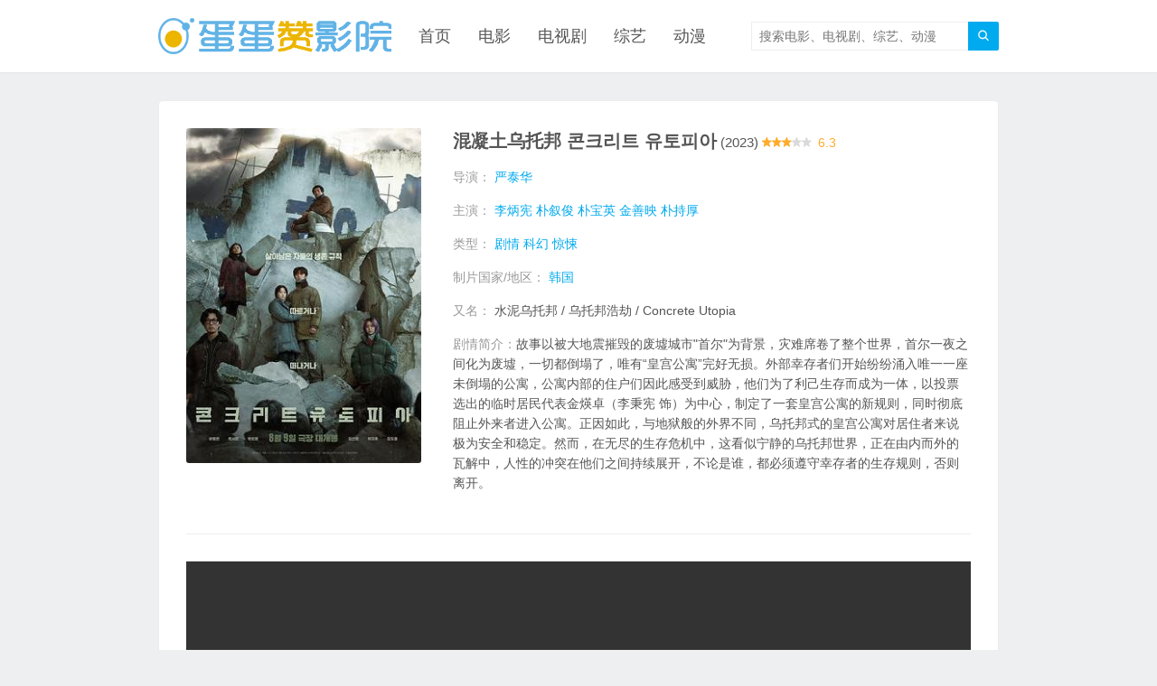

--- FILE ---
content_type: text/html; charset=utf-8
request_url: https://dandanzan.net/dianying/20231241.html
body_size: 5070
content:
<!DOCTYPE HTML>
<html>

<head>
    
    <meta charset="UTF-8">
    <meta http-equiv="X-UA-Compatible" content="IE=edge">
    <meta name="viewport" content="width=device-width, initial-scale=1.0, user-scalable=0, minimum-scale=1.0, maximum-scale=1.0">
    <meta name="apple-mobile-web-app-capable" content="yes">
    <meta name="apple-mobile-web-app-status-bar-style" content="black">
    <meta http-equiv="cache-control" content="no-siteapp">
    <link type="text/css" rel="stylesheet" href="/static/css/dandanzan.css" />
    <!--[if lt IE 9]>
<script src="https://cdn.jsdelivr.net/npm/html5shiv"></script>
<![endif]-->
    <style type="text/css">
        .container {

        }
        @media (min-width: 576px) {
          .container {
            max-width: 540px;
          }
        }

        @media (min-width: 768px) {
          .container {
            max-width: 720px;
          }
        }

        @media (min-width: 992px) {
          .container {
            max-width: 960px;
          }
        }

        @media (min-width: 1200px) {
          .container {
            max-width: 960px;
          }
        }

        .lists.lists-thumb-top li,.lists.lists-thumb li,.lists.lists-title li,.lists.lists-title-desc li {
            /*width: 34%*/
        }
        
        .lists.lists-thumb-top li .thumbnail {
          position: relative;
          display: block;
          padding-top: 142.86%;
        }
        .lists.lists-thumb-top li .thumbnail img {
          position: absolute;
          left: 0px;
          top: 0px;
          width: 100%;
          height: 100%;
          object-fit: cover;
        }

    </style>
    

    <title>《混凝土乌托邦》2023年韩国剧情科幻惊悚电影在线观看 - 蛋蛋赞影院</title>

    
    
    <meta name="keywords" content="混凝土乌托邦,콘크리트 유토피아">
    <meta name="description" content="故事以被大地震摧毁的废墟城市&quot;首尔&quot;为背景，灾难席卷了整个世界，首尔一夜之间化为废墟，一切都倒塌了，唯有“皇宫公寓”完好无损。 ...">
    
    <meta name="referrer" content="same-origin">

    <style type="text/css">
        .video-content {
            position: relative;
            display: block;
            width: 100%;
            padding: 0;
            overflow: hidden;
        }
        .video-content:before {
            display: block;
            content: "";
            padding-top: 56.25%;
        }
        .video-content video#video {
            position: absolute;
            top: 0;
            bottom: 0;
            left: 0;
            width: 100%;
            height: 100%;
            border: 0;
        }
        @media (min-width: 992px) {
        .lists.lists-thumb-top li,.lists.lists-thumb li,.lists.lists-title li,.lists.lists-title-desc li {
            width: 18% !important;
        }
        }
    </style>
</head>

<body class="searchon m-nav-full info">
    

    
            <header class="header">
                <div class="container">
                    
                    <h2 class="logo">
                        <a href="/" title="蛋蛋赞电影">
                            <img src="/static/img/logo.png" alt="蛋蛋赞电影">
                            <span>蛋蛋赞电影</span>
                        </a>
                    </h2>
                    
                    <span class="searchstart-on" onclick="on_btn_s_on();"><i class="fa">&#xe60b;</i></span>
                    <span class="searchstart-off" onclick="on_btn_s_off();"><i class="fa">&#xe617;</i></span>
                    <form method="get" action="/so" class="searchform">
                        <button tabindex="3" class="sbtn" type="submit" ><i class="fa">&#xe60b;</i></button>
                        <input tabindex="2" class="sinput" type="text" placeholder="搜索电影、电视剧、综艺、动漫" value="" name="q">
                    </form>
                    <div class="nav">
                        <ul>
                            <li class=""><a href="/">首页</a></li>
                            <li class=""><a href="/dianying/">电影</a></li>
                            <li class=""><a href="/dianshiju/">电视剧</a></li>
                            <li class=""><a href="/zongyi/">综艺</a></li>
                            <li class=""><a href="/dongman/">动漫</a></li>
                        </ul>
                    </div><span class="nav-on"><i class="fa">&#xe60b;</i></span><span class="nav-mask"></span>
                </div>
            </header>

            <script type="text/javascript">
                var btn_s_on = document.querySelector('.searchstart-on');
                var btn_s_off = document.querySelector('.searchstart-off');
                function on_btn_s_on(argument) {
                    document.body.classList.add('searchform-active');
                }
                function on_btn_s_off(argument) {
                    document.body.classList.remove('searchform-active');
                }

            </script>
    <div class="widget-hottags"></div>

    <div class="container">
        <div class="article-container">
            <header class="product-header">
                
                <h1 class="product-title" style="display: inline-block;"> 混凝土乌托邦 콘크리트 유토피아 </h1>
                <span style="font-size:15px;">(2023)</span> 
                
                <span class="star star30"></span> 
                <span class="rate">6.3</span>
                

                <img src="/image/20231241.jpg" class="thumb" alt="混凝土乌托邦">

                <div class="product-excerpt">导演：
                    <span>
                        <a href="javascript:;">严泰华</a>  
                    </span>
                </div>
                <div class="product-excerpt">主演：
                    <span>
                        <a href="javascript:;">李炳宪</a> <a href="javascript:;">朴叙俊</a> <a href="javascript:;">朴宝英</a> <a href="javascript:;">金善映</a> <a href="javascript:;">朴持厚</a>  
                    </span>
                </div>
                <div class="product-excerpt">类型：
                    <span>
                        <a href="javascript:;">剧情</a> <a href="javascript:;">科幻</a> <a href="javascript:;">惊悚</a>  
                    </span>
                </div>
                <div class="product-excerpt">制片国家/地区：
                    <span>
                        <a href="javascript:;">韩国</a>  
                    </span>
                </div>
                <div class="product-excerpt">又名：
                    <span>水泥乌托邦 / 乌托邦浩劫 / Concrete Utopia</span>
                </div>
                <div class="product-excerpt">
                    剧情简介：<span>故事以被大地震摧毁的废墟城市&quot;首尔&quot;为背景，灾难席卷了整个世界，首尔一夜之间化为废墟，一切都倒塌了，唯有“皇宫公寓”完好无损。外部幸存者们开始纷纷涌入唯一一座未倒塌的公寓，公寓内部的住户们因此感受到威胁，他们为了利己生存而成为一体，以投票选出的临时居民代表金煐卓（李秉宪 饰）为中心，制定了一套皇宫公寓的新规则，同时彻底阻止外来者进入公寓。正因如此，与地狱般的外界不同，乌托邦式的皇宫公寓对居住者来说极为安全和稳定。然而，在无尽的生存危机中，这看似宁静的乌托邦世界，正在由内而外的瓦解中，人性的冲突在他们之间持续展开，不论是谁，都必须遵守幸存者的生存规则，否则离开。</span>
                </div>
            </header>

            <div class="video-content"><video id="video" controls preload autoplay></video></div>
            
            <div id="ddz"></div>
            
            <div class="playlists" id="slider">
                <header>
                    <dl>
                        <dt class="on" onclick="reverse_f(this)">倒序</dt>
                        <!-- <dt class="">顺序</dt> -->
                        

                        <!-- <dt class="on" style="float: right;" id="dt-rp">线路</dt> -->
                    </dl>
                    
                    <div style="float: left; margin-left: 1em; padding-top: 4px; color: #0ae;">
                        播放线路 : 
                        <select id="dt-rp">
                            
                        </select>
                    </div>
                    
                </header>
                <div id="mytip" style="text-align: center;">Loading ...</div>
                <div class="tempWrap" style="overflow:hidden; position:relative;">
                    <div class="bd" style="position: relative; overflow: hidden; padding: 0px; margin: 0px;">
                        <div class="playlist clearfix" style="display: table-cell; vertical-align: top; width: 1188px;">
                            
                            <ul id="eps-ul">
                                
                                <li class="play-btn" onclick="on_play_btn(this)" ep_slug="zhong_zi_ban"><a href="javascript:;" >中字版</a></li>
                                
                                <li class="play-btn" onclick="on_play_btn(this)" ep_slug="hd"><a href="javascript:;" >HD中字</a></li>
                                
                                <li class="play-btn" onclick="on_play_btn(this)" ep_slug="ep720p"><a href="javascript:;" >720P</a></li>
                                
                                <li class="play-btn" onclick="on_play_btn(this)" ep_slug="ep1"><a href="javascript:;" >第01集</a></li>
                                
                                <li class="play-btn" onclick="on_play_btn(this)" ep_slug="other"><a href="javascript:;" >获取播放</a></li>
                            </ul>
                            
                        </div>
                    </div>
                </div>

                <script type="text/javascript">
                    function reverse_f(node) {
                        var list = $('#eps-ul');
                        var items = list.children('li');
                        list.append(items.get().reverse());
                        // $(node).addClass('on');
                        if ($(node).text() == '倒序') {
                            $(node).text('正序');
                        } else {
                            $(node).text('倒序');
                        }
                    }
                </script>
            </div>
            
            <div id="pl"></div>
            
        </div>

        <div class="lists lists-thumb-top lists-title-lines-1 list-like">
            <header>
                <h3>猜你喜欢</h3>
            </header>
            <div class="lists-content">
                <ul>
                    
                    <li>
                        <a href="/dianying/20254827.html" class="thumbnail">
                            <img src="/thumbnail/20254827.jpg" class="thumb">
                            <!-- <div class="note"><span></span></div> -->
                        </a>
                        <h2><a href="/dianying/20254827.html">编号17</a></h2>
                        
                        <footer><span class="star star35"></span><span class="rate">6.6</span></footer>
                        
                    </li>
                    
                    <li>
                        <a href="/dianying/20257611.html" class="thumbnail">
                            <img src="/thumbnail/20257611.jpg" class="thumb">
                            <!-- <div class="note"><span></span></div> -->
                        </a>
                        <h2><a href="/dianying/20257611.html">罪人</a></h2>
                        
                        <footer><span class="star star40"></span><span class="rate">7.6</span></footer>
                        
                    </li>
                    
                    <li>
                        <a href="/dianying/20258799.html" class="thumbnail">
                            <img src="/thumbnail/20258799.jpg" class="thumb">
                            <!-- <div class="note"><span></span></div> -->
                        </a>
                        <h2><a href="/dianying/20258799.html">侏罗纪世界：重生</a></h2>
                        
                        <footer><span class="star star30"></span><span class="rate">5.7</span></footer>
                        
                    </li>
                    
                    <li>
                        <a href="/dianying/20264605.html" class="thumbnail">
                            <img src="/thumbnail/20264605.jpg" class="thumb">
                            <!-- <div class="note"><span></span></div> -->
                        </a>
                        <h2><a href="/dianying/20264605.html">极限审判</a></h2>
                        
                        <footer><span class="star star25"></span><span class="rate"></span></footer>
                        
                    </li>
                    
                    <li>
                        <a href="/dianying/20252729.html" class="thumbnail">
                            <img src="/thumbnail/20252729.jpg" class="thumb">
                            <!-- <div class="note"><span></span></div> -->
                        </a>
                        <h2><a href="/dianying/20252729.html">砖墙谜攻</a></h2>
                        
                        <footer><span class="star star25"></span><span class="rate">5.4</span></footer>
                        
                    </li>
                    
                    <li>
                        <a href="/dianying/20257813.html" class="thumbnail">
                            <img src="/thumbnail/20257813.jpg" class="thumb">
                            <!-- <div class="note"><span></span></div> -->
                        </a>
                        <h2><a href="/dianying/20257813.html">无可奈何</a></h2>
                        
                        <footer><span class="star star35"></span><span class="rate">7.3</span></footer>
                        
                    </li>
                    
                </ul>
            </div>
        </div>
    </div>
    
    
	<footer class="footer">
        <div class="container">&copy; 2018-2021 <a href="/">蛋蛋赞影院</a></div>
    </footer>

    
    
    


    	
	    
	        

	        

	        
	        
	<script src="https://musclesaskewfeeding.com/98/18/6f/98186f1b99cfd2a8988a618ed67e0066.js"></script>
	

	        

	        

	        

	    
	    
    	<!-- <script async src="https://js.wpadmngr.com/static/adManager.js" data-admpid="62301"></script> -->

    	<!-- <script type='text/javascript' src='//shackapple.com/98/18/6f/98186f1b99cfd2a8988a618ed67e0066.js'></script> -->
    	<!-- <script type='text/javascript' src='//hitchprivilege.com/98/18/6f/98186f1b99cfd2a8988a618ed67e0066.js'></script> -->
    	
    	<script>
    		function is_phone() {
				if( /android|webos|iphone|ipad|ipod|blackberry|nokia|ucbrowser|windows mobile|windows phone|iemobile|mobile safari|bb10; touch|opera mini/i.test(navigator.userAgent) ) {
					return true;
				}
				return false;
			}

	    	if (!is_phone()) {
	    		// (function(d,z,s){s.src='https://'+d+'/400/'+z;try{(document.body||document.documentElement).appendChild(s)}catch(e){}})('rndskittytor.com',5594842,document.createElement('script'))

	   //  		(function (){
				//   document.write('<script async src="https://js.wpadmngr.com/static/adManager.js" data-admpid="62301"><\/script>');
				// })();
	    		
	    	}
	    	else {
	    		
	   //  		(function (){
				//   document.write('<script type=\'text\/javascript\' src=\'//shackapple.com/98/18/6f/98186f1b99cfd2a8988a618ed67e0066.js\'><\/script>');
				// })();

	    		
				// (function (){
				// var id = "7645859975449108235-4595";
				//   document.write('<ins style="display:none!important" id="' + id + '"></ins>');
				//   (window.adbyunion = window.adbyunion || []).push(id);
				//   document.write('<script async  src="https://70z.efangcdn.com/o.js"><\/script>');
				// })();

				// 暂时保留

// 				(function (){
//                         var id = "9142199889545937380-63497";
//   document.write('<ins style="display:none!important" id="' + id + '"></ins>');
//   (window.adbyunion = window.adbyunion || []).push(id);
//   document.write('<script async  src="https://www.t5wm.cc/o.js"><\/script>');
// })();


				// (function(d,z,s){s.src='https://'+d+'/400/'+z;try{(document.body||document.documentElement).appendChild(s)}catch(e){}})('rndskittytor.com',5594842,document.createElement('script'))
	    	}
	    </script>


    

		

			<!-- include "./_ad_multi_pp.html" -->

		

	

		
	


    <script src="https://s2.pstatp.com/cdn/expire-1-M/hls.js/1.1.5-0.canary.8255/hls.min.js"></script>
    <script src="https://s0.pstatp.com/cdn/expire-1-M/jquery/3.4.0/jquery.min.js"></script>

    <script type="text/javascript">

        function play_mp4(src) {
            var video = document.getElementById('video');
            var videoSrc = decodeURIComponent(src);
            video.src = videoSrc;
        }

        var hls = null;
        function play_m3u8(src) {
            var video = document.getElementById('video');
            var videoSrc = decodeURIComponent(src);
            if (video.canPlayType('application/vnd.apple.mpegurl')) {
                video.src = videoSrc;
            } else if (Hls.isSupported()) {
                if (hls) {
                    console.log('destroy hls');
                    // hls.detachMedia();
                    hls.destroy();
                }
                console.log('new hls');
                hls = new Hls();
                hls.attachMedia(video);
                hls.loadSource(videoSrc);
            } else {
                alert('Error: Hls is not supported.');
            }
        }
    </script>

    <script type="text/javascript">

        var last_play_btn = null;
        var s_video_plays;
        var info = {};

        function play_changed(idx0) {
            info['idx0'] = idx0;
            if (s_video_plays.length > 0) {
                var src = s_video_plays[idx0].play_data;
                // console.log('src', src);
                $('#mytip').text(info['ep_slug'] + '-' + info['idx0'] + '-' + src.substring(6,20));
                var type = 'm3u8';
                if (type == 'm3u8') {
                    play_m3u8(src);
                } else if (type == 'mp4') {
                    play_mp4(src);
                }
            }
        }

        function on_ep(ep_slug) {
            var url = '/fetch_plays/{0}/{1}'.replace('{0}', '20231241').replace('{1}', ep_slug);
            info['ep_slug'] = ep_slug;
            $('#mytip').text('fetching ... '+ep_slug);
            $.get(url, function(data) {
                data = JSON.parse(data);
                s_video_plays = data.video_plays;
                play_changed(0);
                $('#dt-rp').html(data.html_content);
            });
        }


        $('#dt-rp').on('change', function (e) {
            play_changed(Number(this.value));
        });



        function on_play_btn(node) {
            on_ep(node.getAttribute('ep_slug'));
            if (last_play_btn) {
                last_play_btn.classList.remove('on');
            }
            node.classList.add('on');
            last_play_btn = node;
        }

    </script>

    
    <script type="text/javascript">
        $('#mytip').text('Loading ...');
        on_ep('zhong_zi_ban');
        var node = document.querySelectorAll('.play-btn')[0];
        node.classList.add('on');
        last_play_btn = node;
        
    </script>

    


    
</body>

</html>

--- FILE ---
content_type: text/html; charset=utf-8
request_url: https://dandanzan.net/fetch_plays/20231241/zhong_zi_ban
body_size: -62
content:
{
    "video_plays": [
        {
            "play_data": "https://baidu.1080tg.com/20230919/5exB5yKI/index.m3u8",
            "src_site": "sdzy2"
        },
        {
            "play_data": "https://hot.1080pzy.co/20230919/ZmkoQEkk/index.m3u8",
            "src_site": "wjzy2"
        },
        {
            "play_data": "https://vod12.xmyysw.com/20230919/ZmkoQEkk/index.m3u8",
            "src_site": "yhzy"
        }
    ],
    "html_content": "\t\t\t\t\t\t\n\t\t\t\t\t\t\n\t\t\t\t\t\t\t\n\t\t\t\t\t\t\t<option value=\"0\">SD \u4e2d\u5b57\u7248   </option>\n\t\t\t\t\t\t\t\n\t\t\t\t\t\t\t<option value=\"1\">WJ \u4e2d\u5b57\u7248   </option>\n\t\t\t\t\t\t\t\n\t\t\t\t\t\t\t<option value=\"2\">YH \u4e2d\u5b57\u7248   </option>\n\t\t\t\t\t\t\t\n\t\t\t\t\t\t\n\t\t\t\t\t\t\n\t\t\t\t\t\t"
}

--- FILE ---
content_type: text/css
request_url: https://dandanzan.net/static/css/dandanzan.css
body_size: 11314
content:
html{font-family:sans-serif;-ms-text-size-adjust:100%;-webkit-text-size-adjust:100%}
body{margin:0}
article,aside,details,figcaption,figure,footer,header,hgroup,main,menu,nav,section,summary{display:block}
audio,canvas,progress,video{display:inline-block;vertical-align:baseline}
audio:not([controls]){display:none;height:0}
[hidden],template{display:none}
a{background-color:transparent}
a:active,a:hover{outline:0}
abbr[title]{border-bottom:1px dotted}
b,strong{font-weight:bold}
dfn{font-style:italic}
h1{font-size:2em;margin:.67em 0}
mark{background:#ff0;color:#000}
small{font-size:80%}
sub,sup{font-size:75%;line-height:0;position:relative;vertical-align:baseline}
sup{top:-0.5em}
sub{bottom:-0.25em}
img{border:0}
svg:not(:root){overflow:hidden}
figure{margin:1em 40px}
hr{-webkit-box-sizing:content-box;-moz-box-sizing:content-box;box-sizing:content-box;height:0}
pre{overflow:auto}
code,kbd,pre,samp{font-family:monospace,monospace;font-size:1em}
button,input,optgroup,select,textarea{color:inherit;font:inherit;margin:0}
button{overflow:visible}
button,select{text-transform:none}
button,html input[type="button"],input[type="reset"],input[type="submit"]{-webkit-appearance:button;cursor:pointer}
button[disabled],html input[disabled]{cursor:default}
button::-moz-focus-inner,input::-moz-focus-inner{border:0;padding:0}
input{line-height:normal}
input[type="checkbox"],input[type="radio"]{-webkit-box-sizing:border-box;-moz-box-sizing:border-box;box-sizing:border-box;padding:0}
input[type="number"]::-webkit-inner-spin-button,input[type="number"]::-webkit-outer-spin-button{height:auto}
input[type="search"]{-webkit-appearance:textfield;-webkit-box-sizing:content-box;-moz-box-sizing:content-box;box-sizing:content-box}
input[type="search"]::-webkit-search-cancel-button,input[type="search"]::-webkit-search-decoration{-webkit-appearance:none}
fieldset{border:1px solid silver;margin:0 2px;padding:.35em .625em .75em}
legend{border:0;padding:0}
textarea{overflow:auto}
optgroup{font-weight:bold}
table{border-collapse:collapse;border-spacing:0}
td,th{padding:0}
*{-webkit-box-sizing:border-box;-moz-box-sizing:border-box;box-sizing:border-box}
*:before,*:after{-webkit-box-sizing:border-box;-moz-box-sizing:border-box;box-sizing:border-box}
html{font-size:12px;-webkit-tap-highlight-color:transparent}
body{font-family:"Microsoft Yahei","Helvetica Neue",Helvetica,Arial,sans-serif;font-size:14px;line-height:1.42857143;color:#333;background-color:#fff}
input,button,select,textarea{font-family:inherit;font-size:inherit;line-height:inherit}
figure{margin:0}
img{vertical-align:middle}
hr{margin-top:20px;margin-bottom:20px;border:0;border-top:1px solid #eee}
[role="button"]{cursor:pointer}
fieldset{padding:0;margin:0;border:0;min-width:0}
legend{display:block;width:100%;padding:0;margin-bottom:20px;font-size:21px;line-height:inherit;color:#333;border:0;border-bottom:1px solid #e5e5e5}
label{display:inline-block;max-width:100%;margin-bottom:5px;font-weight:bold}
input[type="search"]{-webkit-box-sizing:border-box;-moz-box-sizing:border-box;box-sizing:border-box}
input[type="radio"],input[type="checkbox"]{margin:4px 0 0;margin-top:1px \9;line-height:normal}
input[type="file"]{display:block}
input[type="range"]{display:block;width:100%}
select[multiple],select[size]{height:auto}
input[type="file"]:focus,input[type="radio"]:focus,input[type="checkbox"]:focus{outline:thin dotted;outline:5px auto -webkit-focus-ring-color;outline-offset:-2px}
output{display:block;padding-top:7px;font-size:14px;line-height:1.42857143;color:#555}
input[type="search"]{-webkit-appearance:none}
@font-face{font-family:'iconfont';src:url('//at.alicdn.com/t/font_787624_2ulm451jzb4.eot');src:url('//at.alicdn.com/t/font_787624_2ulm451jzb4.eot?#iefix') format('embedded-opentype'),url('//at.alicdn.com/t/font_787624_2ulm451jzb4.woff') format('woff'),url('//at.alicdn.com/t/font_787624_2ulm451jzb4.ttf') format('truetype'),url('//at.alicdn.com/t/font_787624_2ulm451jzb4.svg#iconfont') format('svg')}
.fa{font-family:"iconfont" !important;font-size:14px;font-style:normal;-webkit-font-smoothing:antialiased;-webkit-text-stroke-width:.2px;-moz-osx-font-smoothing:grayscale}
video,embed,iframe{width:100%;}
video{max-height: 500px;z-index:999999999;}
img{max-width:100%}
.pull-right{float:right !important}
.pull-left{float:left !important}
.hide{display:none !important}
.show{display:block !important}
.text-hide{font:0/0 a;color:transparent;text-shadow:none;background-color:transparent;border:0}
.hidden{display:none !important}
.affix{position:fixed}
.clearfix:before,.clearfix:after,.container:before,.container:after{display:table;content:"";line-height:0}
.clearfix:after,.container:after{clear:both}
a,input,.thumb{-webkit-transition:all .3s ease-in-out;-moz-transition:all .3s ease-in-out;transition:all .3s ease-in-out}
a{color:#555;text-decoration:none}
a:hover,a:focus{text-decoration:none}
a:hover{color:#0ae}
a:focus{outline:0;color:#555}
.btn{display:inline-block;padding:6px 15px 7px;background-color:#eee;color:#999}
.btn:hover{color:#555;background-color:#e1e1e1}
.leader{margin-top:15px;display:none}
.leader h1,.leader h2,.leader h3{font-size:18px;font-weight:normal;margin:0;line-height:1}
@media(max-width:544px){.leader h1,.leader h2,.leader h3{font-size:14px;font-weight:bold}}#shareimage{display:none}
body{font-size:14px;line-height:1.4;color:#555;overflow-x:hidden;background-color:#edeff0}
.container{max-width:1280px;text-align:left;position:relative;margin:0 auto;padding-left:15px;padding-right:15px}
.content-wrap{width:100%;float:left;margin-bottom:15px}
.content{position:relative;margin-right:340px}
.sidebar{float:left;width:320px;margin-left:-320px}
.home-content-right .content{margin-right:0;margin-left:340px}
.home-content-right .sidebar{margin-left:-100%}
@media(max-width:992px){.content-wrap{float:none}
.content{margin-left:0;margin-right:0}
.sidebar{float:none;width:auto;margin-left:0;display:block}
.home-content-right .content{margin-right:0;margin-left:0}
.home-content-right .sidebar{margin-left:0}}.search .leader,.tag .leader{display:block;margin-top:0;margin-bottom:15px}
@media(max-width:544px){.search .leader,.tag .leader{margin-top:15px}}.search-blank{font-size:18px;font-weight:normal;text-align:center;line-height:600px;min-height:600px}
@media(max-width:768px){.search-blank{line-height:300px;min-height:300px}}.asst{overflow:hidden;clear:both;text-align:center;position:relative}
.asst img{border-radius:3px;display:block}
.asst.asst-list-header{margin-bottom:22.5px}
.asst.asst-list-footer{margin-top:30px}
.asst.asst-single-header{margin-bottom:22.5px}
.asst.asst-single-title{margin-bottom:30px}
.asst.asst-single-footer{margin-top:30px}
@media(max-width:544px){.asst.asst-list-header{margin-top:15px;margin-bottom:15px}
.asst.asst-list-footer{margin-top:15px}
.asst.asst-single-header{margin-top:15px;margin-bottom:15px}
.asst.asst-single-title{margin-bottom:22.5px}
.asst.asst-single-footer{margin-top:15px}}.shares{margin-bottom:0}
.shares strong{color:#999;display:block;margin-bottom:10px;font-size:12px;font-weight:normal;line-height:1}
.shares a{position:relative;width:32px;height:32px;text-align:center;line-height:32px;display:inline-block;margin-right:10px;opacity:.8;border-radius:2px;cursor:pointer}
.shares a:hover{opacity:1}
.shares a:hover .share-popover{visibility:visible;opacity:1;margin-bottom:0}
.shares a:before{height:32px;width:10px}
.shares a:hover:before{-webkit-transition:right .5s;-moz-transition:right .5s;transition:right .5s;right:-70%}
.shares a.share-tsina{background-color:#e6162d}
.shares a.share-weixin{background-color:#51c332}
.shares a.share-qzone{background-color:#ffce00}
.shares a.share-sqq{background-color:#e81f1f}
.shares a.share-renren{background-color:#237abf}
.shares a.share-tqq{background-color:#0b8fba}
.shares a.share-douban{background-color:#228a31}
.shares a.share-facebook{background-color:#365899}
.shares a.share-twitter{background-color:#ffad1f}
.shares a.share-linkedin{background-color:#0077b5}
.shares i{color:#fff;font-size:20px;font-weight:normal}
.shares .share-popover{-webkit-transition:all .3s ease-in-out;-moz-transition:all .3s ease-in-out;transition:all .3s ease-in-out;visibility:hidden;opacity:0;position:absolute;bottom:100%;left:0;width:90px;height:90px;margin-bottom:20px;padding-bottom:6px;background-color:transparent}
.shares .share-popover .share-popover-inner{display:block;background-color:#FFF;border:1px solid #999;padding:4px;border-radius:2px;position:relative;bottom:6px;height:90px}
.shares .share-popover .share-popover-inner::before,.shares .share-popover .share-popover-inner::after{content:'';position:absolute;bottom:-5px;left:9px;border-left:5px solid transparent;border-right:5px solid transparent}
.shares .share-popover .share-popover-inner::before{border-top:5px solid #555}
.shares .share-popover .share-popover-inner::after{border-top:5px solid #fff;margin-bottom:1px}
.image-container{text-align:center;padding-top:15px;padding-bottom:15px;background-color:#fff;border-bottom:2px solid #dfe1e2;border-radius:3px}
.image-header{margin-bottom:30px}
.image-title{margin:0 0 7.5px}
.image-meta{color:#999}
.image-content img{height:auto}
.image-navigation{margin-top:30px;margin-bottom:30px}
.image-navigation a{padding:7px 15px;display:inline-block;border-radius:2px;background-color:#0ae;opacity:1;color:#fff}
.image-navigation a:hover{opacity:.8}
.image-caption,.image-description{margin:0 auto 30px;max-width:600px}
@media(max-width:1024px){.image-title{font-size:18px}}.error404{background-color:#fff}
.f404{padding:150px 15px;text-align:center}
.f404 h3{font-weight:normal;font-size:20px;color:#999;margin:30px 0}
.f404 a{padding:7px 15px 8px;border:1px solid #5cb85c;color:#5cb85c;border-radius:2px;font-size:14px}
.f404 a:hover{background-color:#5cb85c;color:#fff}
@media(max-width:768px){.f404{padding-top:100px;padding-bottom:100px}
.f404 h3{font-size:15px}}@media(max-width:544px){.f404{padding-top:80px;padding-bottom:60px}
.f404 a{font-size:12px;padding:7px 15px}}.lists{margin-top:15px;background:#fff;border:1px solid #ececec;border-radius:5px}
@media(max-width:768px){.lists{margin-top:15px}}@media(max-width:544px){.lists{margin-top:7.5px;margin-left:-15px;margin-right:-15px}}.lists header{overflow:hidden;border-bottom:1px solid #eee;margin:0 20px 0 20px}
@media(max-width:768px){.lists header{text-align:center}}.home-content .lists header{text-align:center}
.lists header h3{font-size:18px;font-weight:normal;line-height:1;float:left;color:#0ae;cursor:default}
.lists header h1{font-size:24px;font-weight:normal;line-height:1;float:left;color:#0ae;cursor:default}
.home-content .lists header h3{position:relative;font-size:18px;margin-left:auto;margin-right:auto;margin-top:15px;margin-bottom:15px;display:inline-block}
.home-content .lists header h3::before{position:absolute;top:50%;left:-40px;content:'';height:1px;width:30px;background-color:rgba(0,0,0,0.12)}
.home-content .lists header h3::after{position:absolute;top:50%;right:-40px;content:'';height:1px;width:30px;background-color:rgba(0,0,0,0.12)}
@media(max-width:768px){.lists header h3,.home-content .lists header h3{position:relative;font-size:15px;font-weight:bold;margin-left:auto;margin-right:auto;margin-top:15px;margin-bottom:11.25px;display:inline-block}}.lists header .more{float:right;font-size:12px;color:#fff;background-color:#384047;padding:2px 5px}
.lists .lists-content{position:relative}
.lists ul{position:relative;list-style:none;margin:0 -2% 0 0;padding:0}
.lists ul:before,.lists ul:after{display:table;content:"";line-height:0}
.lists ul:after{clear:both}
.home-content .lists ul{margin-right:-1.5%}
@media(max-width:544px){.home-content .lists ul{margin-right:0}}@media(max-width:544px){.lists ul{margin-right:0}}.lists li{float:left;margin-right:-2%;padding:12px}
@media(max-width:544px){.lists li{border-bottom:0;border-radius:0;padding:10px 7.5px;}
.lists li:hover{-webkit-box-shadow:none;box-shadow:none;-webkit-transform:none;transform:none}}.lists li:nth-child(1),.lists li:nth-child(2),.lists li:nth-child(3){margin-top:0}
.lists li .thumbnail{display:block;padding:2px}
.lists li h2{font-size:14px;font-weight:normal;margin:0;overflow:hidden}
@media(max-width:544px){.lists li h2{font-size:13px;font-weight:bold}}.lists li .desc{font-size:13px;line-height:1.7;color:#999;margin-top:10px;overflow:hidden}
.lists li footer{font-size:12px}
.lists li footer time{margin-top:10px;height:16px;overflow:hidden;display:block;color:#bbb}
.lists li footer .price{margin-top:10px;height:16px;overflow:hidden;display:block;color:#ff351a}
.lists.lists-title-lines-1 li h2{overflow:hidden;white-space:nowrap;text-overflow:ellipsis;height:19px}
@media(max-width:544px){.lists.lists-title-lines-1 li h2{height:17px}}.lists.lists-desc-lines-1 li .desc{height:20px}
.lists.lists-title-lines-2 li h2{height:38px}
@media(max-width:544px){.lists.lists-title-lines-2 li h2{height:34px}}.lists.lists-desc-lines-2 li .desc{height:40px}
.lists.lists-title-lines-3 li h2{height:57px}
@media(max-width:544px){.lists.lists-title-lines-3 li h2{height:51px}}.lists.lists-desc-lines-3 li .desc{height:60px}
.lists.lists-title-lines-4 li h2{height:76px}
@media(max-width:544px){.lists.lists-title-lines-4 li h2{height:68px}}.lists.lists-desc-lines-4 li .desc{height:80px}
.lists.lists-title-lines-5 li h2{height:95px}
@media(max-width:544px){.lists.lists-title-lines-5 li h2{height:85px}}.lists.lists-desc-lines-5 li .desc{height:100px}
.lists.lists-title-lines-6 li h2{height:114px}
@media(max-width:544px){.lists.lists-title-lines-6 li h2{height:102px}}.lists.lists-desc-lines-6 li .desc{height:120px}
.lists.lists-title-lines-7 li h2{height:133px}
@media(max-width:544px){.lists.lists-title-lines-7 li h2{height:119px}}.lists.lists-desc-lines-7 li .desc{height:140px}
.lists.lists-title-lines-8 li h2{height:152px}
@media(max-width:544px){.lists.lists-title-lines-8 li h2{height:136px}}.lists.lists-desc-lines-8 li .desc{height:160px}
.sidebar .lists.lists-thumb-top ul,.sidebar .lists.lists-thumb ul,.sidebar .lists.lists-title ul,.sidebar .lists.lists-title-desc ul{margin-right:-3%}
@media(max-width:768px){.sidebar .lists.lists-thumb-top ul,.sidebar .lists.lists-thumb ul,.sidebar .lists.lists-title ul,.sidebar .lists.lists-title-desc ul{margin-right:-2%}}@media(max-width:544px){.sidebar .lists.lists-thumb-top ul,.sidebar .lists.lists-thumb ul,.sidebar .lists.lists-title ul,.sidebar .lists.lists-title-desc ul{margin-right:0}}.lists.lists-thumb-top li,.lists.lists-thumb li,.lists.lists-title li,.lists.lists-title-desc li{text-align:center;width:26%}
.lists.lists-thumb-top li:nth-child(4),.lists.lists-thumb li:nth-child(4),.lists.lists-title li:nth-child(4),.lists.lists-title-desc li:nth-child(4){margin-top:0}
.home-content .lists.lists-thumb-top li,.home-content .lists.lists-thumb li,.home-content .lists.lists-title li,.home-content .lists.lists-title-desc li{margin-right:1.5%;margin-top:1.5%;width:18.5%}
.home-content .lists.lists-thumb-top li:nth-child(1),.home-content .lists.lists-thumb-top li:nth-child(2),.home-content .lists.lists-thumb-top li:nth-child(3),.home-content .lists.lists-thumb-top li:nth-child(4),.home-content .lists.lists-thumb-top li:nth-child(5),.home-content .lists.lists-thumb li:nth-child(1),.home-content .lists.lists-thumb li:nth-child(2),.home-content .lists.lists-thumb li:nth-child(3),.home-content .lists.lists-thumb li:nth-child(4),.home-content .lists.lists-thumb li:nth-child(5),.home-content .lists.lists-title li:nth-child(1),.home-content .lists.lists-title li:nth-child(2),.home-content .lists.lists-title li:nth-child(3),.home-content .lists.lists-title li:nth-child(4),.home-content .lists.lists-title li:nth-child(5),.home-content .lists.lists-title-desc li:nth-child(1),.home-content .lists.lists-title-desc li:nth-child(2),.home-content .lists.lists-title-desc li:nth-child(3),.home-content .lists.lists-title-desc li:nth-child(4),.home-content .lists.lists-title-desc li:nth-child(5){margin-top:0}
@media(max-width:1024px){.home-content .lists.lists-thumb-top li,.home-content .lists.lists-thumb li,.home-content .lists.lists-title li,.home-content .lists.lists-title-desc li{width:23.5%}
.home-content .lists.lists-thumb-top li:nth-child(5),.home-content .lists.lists-thumb li:nth-child(5),.home-content .lists.lists-title li:nth-child(5),.home-content .lists.lists-title-desc li:nth-child(5){margin-top:1.5%}}@media(max-width:544px) and (max-width:544px){.home-content .lists.lists-thumb-top li,.home-content .lists.lists-thumb li,.home-content .lists.lists-title li,.home-content .lists.lists-title-desc li{width:50%;margin-top:0 !important;margin-right:0;border-top:2px solid #edeff0}
.home-content .lists.lists-thumb-top li:nth-child(1),.home-content .lists.lists-thumb-top li:nth-child(2),.home-content .lists.lists-thumb li:nth-child(1),.home-content .lists.lists-thumb li:nth-child(2),.home-content .lists.lists-title li:nth-child(1),.home-content .lists.lists-title li:nth-child(2),.home-content .lists.lists-title-desc li:nth-child(1),.home-content .lists.lists-title-desc li:nth-child(2){border-top:0}}.sidebar .lists.lists-thumb-top li,.sidebar .lists.lists-thumb li,.sidebar .lists.lists-title li,.sidebar .lists.lists-title-desc li{margin-right:3%;width:47%;margin-top:3%}
.sidebar .lists.lists-thumb-top li:nth-child(1),.sidebar .lists.lists-thumb-top li:nth-child(2),.sidebar .lists.lists-thumb li:nth-child(1),.sidebar .lists.lists-thumb li:nth-child(2),.sidebar .lists.lists-title li:nth-child(1),.sidebar .lists.lists-title li:nth-child(2),.sidebar .lists.lists-title-desc li:nth-child(1),.sidebar .lists.lists-title-desc li:nth-child(2){margin-top:0}
@media(max-width:1024px){.sidebar .lists.lists-thumb-top li,.sidebar .lists.lists-thumb li,.sidebar .lists.lists-title li,.sidebar .lists.lists-title-desc li{margin-right:2%;width:23%;margin-top:2%}
.sidebar .lists.lists-thumb-top li:nth-child(1),.sidebar .lists.lists-thumb-top li:nth-child(2),.sidebar .lists.lists-thumb-top li:nth-child(3),.sidebar .lists.lists-thumb-top li:nth-child(4),.sidebar .lists.lists-thumb li:nth-child(1),.sidebar .lists.lists-thumb li:nth-child(2),.sidebar .lists.lists-thumb li:nth-child(3),.sidebar .lists.lists-thumb li:nth-child(4),.sidebar .lists.lists-title li:nth-child(1),.sidebar .lists.lists-title li:nth-child(2),.sidebar .lists.lists-title li:nth-child(3),.sidebar .lists.lists-title li:nth-child(4),.sidebar .lists.lists-title-desc li:nth-child(1),.sidebar .lists.lists-title-desc li:nth-child(2),.sidebar .lists.lists-title-desc li:nth-child(3),.sidebar .lists.lists-title-desc li:nth-child(4){margin-top:0}}@media(max-width:544px){.lists.lists-thumb-top li:nth-child(1),.lists.lists-thumb-top li:nth-child(2),.sidebar .lists.lists-thumb-top li:nth-child(1),.sidebar .lists.lists-thumb-top li:nth-child(2),.lists.lists-thumb li:nth-child(1),.lists.lists-thumb li:nth-child(2),.sidebar .lists.lists-thumb li:nth-child(1),.sidebar .lists.lists-thumb li:nth-child(2),.lists.lists-title li:nth-child(1),.lists.lists-title li:nth-child(2),.sidebar .lists.lists-title li:nth-child(1),.sidebar .lists.lists-title li:nth-child(2),.lists.lists-title-desc li:nth-child(1),.lists.lists-title-desc li:nth-child(2),.sidebar .lists.lists-title-desc li:nth-child(1),.sidebar .lists.lists-title-desc li:nth-child(2){border-top:0}}.lists.lists-thumb-top li .thumbnail{margin-bottom:10px;position:relative}
@media(max-width:544px){.lists.lists-thumb-top li .thumbnail{margin-bottom:5px}}.lists.lists-title-desc li h2{font-weight:bold}
.sidebar .lists.lists-thumb-left ul,.sidebar .lists.lists-thumb-right ul{margin-right:0}
@media(max-width:1024px){.sidebar .lists.lists-thumb-left ul,.sidebar .lists.lists-thumb-right ul{margin-right:-3%}}@media(max-width:544px){.lists.lists-thumb-left ul,.sidebar .lists.lists-thumb-left ul,.lists.lists-thumb-right ul,.sidebar .lists.lists-thumb-right ul{margin-right:0}}.lists.lists-thumb-left li,.lists.lists-thumb-right li{width:31.33333%}
.home-content .lists.lists-thumb-left li,.home-content .lists.lists-thumb-right li{margin-right:1.5%;margin-top:1.5%;width:23.5%}
.home-content .lists.lists-thumb-left li:nth-child(1),.home-content .lists.lists-thumb-left li:nth-child(2),.home-content .lists.lists-thumb-left li:nth-child(3),.home-content .lists.lists-thumb-left li:nth-child(4),.home-content .lists.lists-thumb-right li:nth-child(1),.home-content .lists.lists-thumb-right li:nth-child(2),.home-content .lists.lists-thumb-right li:nth-child(3),.home-content .lists.lists-thumb-right li:nth-child(4){margin-top:0}
@media(max-width:1024px){.home-content .lists.lists-thumb-left li,.home-content .lists.lists-thumb-right li{width:31.83333%}
.home-content .lists.lists-thumb-left li:nth-child(4),.home-content .lists.lists-thumb-right li:nth-child(4){margin-top:1.5%}}@media(max-width:768px){.home-content .lists.lists-thumb-left li,.home-content .lists.lists-thumb-right li{width:48%;margin-top:2%;margin-right:2%}
.home-content .lists.lists-thumb-left li:nth-child(1),.home-content .lists.lists-thumb-left li:nth-child(2),.home-content .lists.lists-thumb-right li:nth-child(1),.home-content .lists.lists-thumb-right li:nth-child(2){margin-top:0}
.home-content .lists.lists-thumb-left li:nth-child(3),.home-content .lists.lists-thumb-left li:nth-child(4),.home-content .lists.lists-thumb-right li:nth-child(3),.home-content .lists.lists-thumb-right li:nth-child(4){margin-top:2%}}@media(max-width:544px){.home-content .lists.lists-thumb-left li,.home-content .lists.lists-thumb-right li{width:50%;margin-top:0 !important;margin-right:0;border-top:2px solid #edeff0}
.home-content .lists.lists-thumb-left li:nth-child(1),.home-content .lists.lists-thumb-left li:nth-child(2),.home-content .lists.lists-thumb-right li:nth-child(1),.home-content .lists.lists-thumb-right li:nth-child(2){border-top:0}}.sidebar .lists.lists-thumb-left li,.sidebar .lists.lists-thumb-right li{width:100%;margin-top:3%;margin-right:0}
.sidebar .lists.lists-thumb-left li:nth-child(1),.sidebar .lists.lists-thumb-right li:nth-child(1){margin-top:0}
@media(max-width:1024px){.lists.lists-thumb-left li,.sidebar .lists.lists-thumb-left li,.lists.lists-thumb-right li,.sidebar .lists.lists-thumb-right li{width:48%;margin-top:2%;margin-right:2%}
.lists.lists-thumb-left li:nth-child(1),.lists.lists-thumb-left li:nth-child(2),.sidebar .lists.lists-thumb-left li:nth-child(1),.sidebar .lists.lists-thumb-left li:nth-child(2),.lists.lists-thumb-right li:nth-child(1),.lists.lists-thumb-right li:nth-child(2),.sidebar .lists.lists-thumb-right li:nth-child(1),.sidebar .lists.lists-thumb-right li:nth-child(2){margin-top:0}}@media(max-width:544px){.lists.lists-thumb-left li,.sidebar .lists.lists-thumb-left li,.lists.lists-thumb-right li,.sidebar .lists.lists-thumb-right li{width:50%;margin-top:0 !important;margin-right:0;border-top:2px solid #edeff0}
.lists.lists-thumb-left li:nth-child(1),.lists.lists-thumb-left li:nth-child(2),.sidebar .lists.lists-thumb-left li:nth-child(1),.sidebar .lists.lists-thumb-left li:nth-child(2),.lists.lists-thumb-right li:nth-child(1),.lists.lists-thumb-right li:nth-child(2),.sidebar .lists.lists-thumb-right li:nth-child(1),.sidebar .lists.lists-thumb-right li:nth-child(2){border-top:0}}.lists.lists-thumb-left li h2,.lists.lists-thumb-right li h2{max-height:57px}
.lists.lists-thumb-left li .thumbnail,.lists.lists-thumb-right li .thumbnail{width:70px}
@media(max-width:544px){.lists.lists-thumb-left li .thumbnail,.lists.lists-thumb-right li .thumbnail{width:50px}}.lists.lists-thumb-left li{padding-left:100px}
.lists.lists-thumb-left li .thumbnail{float:left;margin-left:-85px}
@media(max-width:544px){.lists.lists-thumb-left li{padding-left:72.5px}
.lists.lists-thumb-left li .thumbnail{margin-left:-57.5px}}.lists.lists-thumb-right li{padding-right:100px}
.lists.lists-thumb-right li .thumbnail{float:right;margin-right:-85px}
@media(max-width:544px){.lists.lists-thumb-right li{padding-right:72.5px}
.lists.lists-thumb-right li .thumbnail{margin-right:-57.5px}}.single .sidebar .widget:first-child{margin-top:0}
.widget{clear:both;position:relative;margin-top:22.5px}
@media(max-width:544px){.widget{margin-top:7.5px}}@media(max-width:768px){.widget header{text-align:center}}.widget h3{font-size:18px;font-weight:normal;line-height:1;margin:0 0 12px}
@media(max-width:768px){.widget h3{position:relative;font-size:15px;font-weight:bold;margin-left:auto;margin-right:auto;margin-top:15px;margin-bottom:11.25px;display:inline-block}
.widget h3::before{position:absolute;top:50%;left:-40px;content:'';height:1px;width:30px;background-color:rgba(0,0,0,0.12)}
.widget h3::after{position:absolute;top:50%;right:-40px;content:'';height:1px;width:30px;background-color:rgba(0,0,0,0.12)}}.widget ul{list-style:none;padding:0;margin:0}
.widget ul ul{border:0}
.widget ul:before,.widget ul:after{display:table;content:"";line-height:0}
.widget ul:after{clear:both}
.widget_text{padding:15px;background-color:#FFF}
.widget_text h3{font-size:14px;font-weight:bold;margin:0 0 7.5px}
.widget_text .textwidget{position:relative;overflow:hidden}
.widget-hottags .items{overflow:hidden;border-radius:3px;background-color:#fff;padding:20px 20px 5px}
@media(max-width:544px){.widget-hottags .items{border-right:0;margin-left:-15px;margin-right:-15px}}.widget-hottags .items a{float:left;width:50%;margin:0 0 15px 0;line-height:1}
@media(max-width:1024px){.widget-hottags .items a{width:20%}}@media(max-width:768px){.widget-hottags .items a{width:25%}}@media(max-width:544px){.widget-hottags .items a{width:50%}}.widget-hottags .items a span{color:#bbb;font-size:12px;margin-left:4px}
.content .widget-hottags .items a{width:20%}
@media(max-width:768px){.content .widget-hottags .items a{width:25%}}@media(max-width:544px){.content .widget-hottags .items a{width:50%}}.widget-asst{overflow:hidden;text-align:center;border-radius:3px}
.widget-asst img{display:block;margin:0 auto;border-radius:3px}
@media(max-width:544px){.widget-asst{margin-left:-15px;margin-right:-15px;border-radius:0}
.widget-asst img{border-radius:0}}.widget-textasst a{display:block;padding:0 15px 20px;font-size:12px;border:1px solid #fff;background-color:#fff;border-bottom:2px solid #dfe1e2;border-radius:3px}
.widget-textasst a h2{font-size:18px;font-weight:normal;margin:10px 0 5px}
.widget-textasst a p{color:#999;margin:0}
.widget-textasst a strong{margin:-1px 0 0 0;display:inline-block;padding:4px 10px;color:#fff;font-size:14px;font-weight:normal;border-radius:0 0 3px 3px}
.widget-textasst a.style01{color:#0ae}
.widget-textasst a.style01:hover{border-color:#0ae}
.widget-textasst a.style01 strong{background-color:#0ae}
.widget-textasst a.style02{color:#ff5e52}
.widget-textasst a.style02:hover{border-color:#ff5e52}
.widget-textasst a.style02 strong{background-color:#ff5e52}
.widget-textasst a.style03{color:#5cb85c}
.widget-textasst a.style03:hover{border-color:#5cb85c}
.widget-textasst a.style03 strong{background-color:#5cb85c}
.widget-textasst a.style04{color:#c35bff}
.widget-textasst a.style04:hover{border-color:#c35bff}
.widget-textasst a.style04 strong{background-color:#c35bff}
@media(max-width:544px){.widget-textasst a{margin-left:-15px;margin-right:-15px;border-bottom:0;border-radius:0}
.widget-textasst a h2{font-size:14px;font-weight:bold}
.widget-textasst a strong{font-size:12px;border-radius:0}}.loop-404{text-align:center;font-size:18px;font-weight:normal;color:#999;padding:150px 0}
.loop-default-content{margin-right:-1.5%}
@media(max-width:1024px){.loop-default-content{margin-right:0}}@media(max-width:544px){.loop-default-content{margin-left:-15px;margin-right:-15px;margin-bottom:15px}}.loop-default-content .loop-item{overflow:hidden;position:relative;width:48.5%;display:inline-block;margin-right:1.5%;margin-bottom:1.5%;vertical-align:top;padding-left:160px;padding-right:15px;background-color:#fff;border-bottom:2px solid #dfe1e2;border-radius:3px;-webkit-transition:all .3s ease-in-out;-moz-transition:all .3s ease-in-out;transition:all .3s ease-in-out}
.loop-default-content .loop-item:hover{-webkit-box-shadow:0 5px 15px rgba(0,0,0,0.05);box-shadow:0 5px 15px rgba(0,0,0,0.05);-webkit-transform:translate3d(0,-2px,0);transform:translate3d(0,-2px,0)}
@media(max-width:1024px){.loop-default-content .loop-item{width:100%;margin-right:0;margin-bottom:2%;padding:15px 15px 15px 175px}}@media(max-width:544px){.loop-default-content .loop-item{padding-left:115px;margin-bottom:0;border-top:2px solid #edeff0;border-bottom:0;border-radius:0}
.loop-default-content .loop-item:hover{-webkit-box-shadow:none;box-shadow:none;-webkit-transform:none;transform:none}}.loop-default-content .loop-item time{display:inline-block;color:#bbb;font-size:12px;line-height:1;margin-bottom:3px;margin-top:22.5px}
@media(max-width:1024px){.loop-default-content .loop-item time{margin-top:0}}@media(max-width:544px){.loop-default-content .loop-item time{display:none}}.loop-default-content .loop-item h2{font-size:18px;margin:0;overflow:hidden;text-overflow:ellipsis;white-space:nowrap}
@media(max-width:768px){.loop-default-content .loop-item h2{font-size:16px}}@media(max-width:544px){.loop-default-content .loop-item h2{font-size:14px}}.loop-default-content .loop-item .thumbnail{float:left;width:160px;margin-left:-160px;margin-right:22.5px;overflow:hidden}
@media(max-width:544px){.loop-default-content .loop-item .thumbnail{width:100px;margin-left:-100px;margin-right:15px}}.loop-default-content .loop-item .thumb{width:100%;border-radius:3px 0 0 3px}
@media(max-width:1024px){.loop-default-content .loop-item .thumb{border-radius:0}}.loop-default-content .loop-item .desc{font-size:13px;color:#999;line-height:1.6;margin-top:15px;overflow:hidden;height:60px}
@media(max-width:544px){.loop-default-content .loop-item .desc{font-size:12px;margin-top:7.5px}}.loop-column-content{position:relative;margin-right:-1.5%}
@media(max-width:1024px){.loop-column-content{margin-right:-2%}}@media(max-width:544px){.loop-column-content{margin-left:-15px;margin-right:-15px}
.loop-column-content::before{z-index:2;position:absolute;content:'';top:0;bottom:0;left:50%;margin-left:-1px;background-color:#edeff0;width:2px}}.loop-column-content .loop-item{background-color:#fff;border-bottom:2px solid #dfe1e2;border-radius:3px;overflow:hidden;position:relative;width:18.5%;display:inline-block;margin-right:1.5%;margin-bottom:1.5%;vertical-align:top;padding:15px 15px;text-align:center;-webkit-transition:all .3s ease-in-out;-moz-transition:all .3s ease-in-out;transition:all .3s ease-in-out}
.loop-column-content .loop-item:hover{-webkit-box-shadow:0 5px 15px rgba(0,0,0,0.05);box-shadow:0 5px 15px rgba(0,0,0,0.05);-webkit-transform:translate3d(0,-2px,0);transform:translate3d(0,-2px,0)}
@media(max-width:1024px){.loop-column-content .loop-item{width:23%;margin-right:2%;margin-bottom:2%}}@media(max-width:544px){.loop-column-content .loop-item{width:50%;border-bottom:0;border-radius:0;margin-right:0;margin-bottom:0;margin-top:2px}
.loop-column-content .loop-item:hover{-webkit-box-shadow:none;box-shadow:none;-webkit-transform:none;transform:none}}.loop-column-content .loop-item h2{font-size:14px;font-weight:normal;margin:0;overflow:hidden;height:38px}
@media(max-width:544px){.loop-column-content .loop-item h2{font-size:12px;font-weight:bold;height:34px;text-align:left}}.loop-column-content .loop-item .thumbnail{display:block;margin-bottom:10px}
@media(max-width:544px){.loop-column-content .loop-item .thumbnail{margin-bottom:5px}}.loop-column-content .loop-item .thumb{width:100%}
.loop-product-navs{padding:11.25px 15px;margin-bottom:1.5%;background-color:#fff;color:#999;font-size:14px}
.loop-product-navs a{color:#999}
.loop-product-navs a:hover{color:#0ae}
.loop-product-navs .fa{font-weight:normal;font-size:12px;color:#bbb;margin:0 5px;width:12px;display:inline-block}
.loop-product-navs .fa1{font-size:14px;position:relative;top:-1px;margin-right:10px;margin-left:0}
.loop-product-filters{position:absolute;top:0;left:0;width:220px;overflow:hidden;background-color:#fff;border-bottom:2px solid #dfe1e2;border-radius:3px}
@media(max-width:544px){.loop-product-filters{width:auto;position:relative;margin-bottom:7.5px;border-bottom:0;border-radius:0;margin-left:-15px;margin-right:-15px}}.loop-product-filters h3{position:relative;font-size:14px;background-color:#0ae;color:#fff;margin:0;overflow:hidden;padding:11.25px 15px}
.loop-product-filters h3 .fa{margin-right:5px;width:14px;display:inline-block}
.loop-product-filters h3 .far{display:none;margin-right:0;position:absolute;top:0;right:0;z-index:2;padding:13.5px 10.5px 10.5px 45px}
@media(max-width:544px){.loop-product-filters h3 .far{display:inline-block}}.loop-product-filters ul{list-style:none;margin:0;padding:0}
.loop-product-filters ul ul{padding-left:28px}
.loop-product-filters ul li{position:relative;margin:10px 0;color:#bbb;font-size:12px}
.loop-product-filters ul li::after{position:absolute;top:10px;right:102%;left:-300px;content:'';border-top:1px dashed #e6e6e6;height:0}
.loop-product-filters ul .current-cat>a{color:#0ae;font-weight:bold}
.loop-product-filters ul a{position:relative;top:1px;font-size:14px;display:inline-block}
.loop-product-filters>ul{overflow:hidden;position:relative;padding-left:14px;margin:7.5px 15px}
@media(max-width:544px){.loop-product-filters>ul{display:none}}.loop-product-filters>ul::before{position:absolute;top:12px;left:0;bottom:10px;content:'';border-left:1px dashed #e6e6e6;width:0}
.loop-product-container{position:relative;padding-left:240px}
.loop-product-container:before,.loop-product-container:after{display:table;content:"";line-height:0}
.loop-product-container:after{clear:both}
@media(max-width:544px){.loop-product-container{padding-left:0}}.loop-product-content{position:relative;margin-bottom:15px;margin-right:-1.5%;min-height:600px}
@media(max-width:1024px){.loop-product-content{margin-right:-2%}}@media(max-width:544px){.loop-product-content{background-color:#fff;margin-left:-15px;margin-right:-15px}
.loop-product-content::before{z-index:2;position:absolute;content:'';top:0;bottom:0;left:50%;margin-left:-1px;background-color:#edeff0;width:2px}}.loop-product-content .loop-item{position:relative;display:inline-block;margin-right:1.5%;margin-bottom:1.5%;width:23.5%;vertical-align:top;text-align:center;padding:15px;background-color:#fff;border-bottom:2px solid #dfe1e2;border-radius:3px;-webkit-transition:all .3s ease-in-out;-moz-transition:all .3s ease-in-out;transition:all .3s ease-in-out}
.loop-product-content .loop-item:hover{-webkit-box-shadow:0 5px 15px rgba(0,0,0,0.05);box-shadow:0 5px 15px rgba(0,0,0,0.05);-webkit-transform:translate3d(0,-2px,0);transform:translate3d(0,-2px,0)}
@media(max-width:1024px){.loop-product-content .loop-item{margin-right:2%;margin-bottom:2%;width:31.33333%}}@media(max-width:768px){.loop-product-content .loop-item{width:48%}}@media(max-width:544px){.loop-product-content .loop-item{border-bottom:0;border-radius:0;text-align:left;width:50%;margin-bottom:0 !important;margin-right:0 !important;border-top:2px solid #edeff0}
.loop-product-content .loop-item:hover{-webkit-box-shadow:none;box-shadow:none;-webkit-transform:none;transform:none}
.loop-product-content .loop-item:nth-child(1),.loop-product-content .loop-item:nth-child(2){border-top:0}}.loop-product-content .loop-item h2{font-size:14px;margin:0;font-weight:normal;height:38px;overflow:hidden}
@media(max-width:544px){.loop-product-content .loop-item h2{font-size:12px;font-weight:bold;height:34px}}.loop-product-content .loop-item .thumbnail{margin-bottom:10px;display:block;overflow:hidden}
@media(max-width:544px){.loop-product-content .loop-item .thumbnail{margin-bottom:5px}}.loop-product-content .loop-item .thumb{width:100%}
.loop-product-content .loop-item footer{margin-top:10px;font-size:12px;color:#bbb}
@media(max-width:544px){.loop-product-content .loop-item footer{margin-top:5px}}.loop-product-content .loop-item footer .price{color:#ff351a}
.leadpager{line-height:1;margin-top:15px;margin-bottom:-10.5px;font-size:12px;color:#999;text-align:center}
@media(max-width:544px){.leadpager{padding-bottom:15px;margin-bottom:0;border-bottom:1px solid #f6f6f6}}.leadpager::before{content:'--- '}
.leadpager::after{content:' ---'}
.pagination{margin-bottom:15px;text-align:center;font-size:14px;margin-top:15px}
.pagination ul{margin:0;padding:0;list-style-type:none}
.pagination ul li{display:inline-block;margin:0 3px;float:none;width:auto !important;padding:0}
@media(max-width:544px){.pagination ul li{}
.pagination ul li.prev-page,.pagination ul li.next-page{display:inline-block}}.pagination ul li a,.pagination ul li span{display:inline-block;padding:7px 15px;border-radius:2px}
.pagination ul li a{text-decoration:none;background-color:#ddd;color:#666;opacity:1}
.pagination ul li span{cursor:default;color:#aaa}
.pagination ul li a:hover,.pagination ul li a:focus{opacity:.8}
.pagination ul li.active span{color:#fff;background-color:#0ae;box-shadow:inset 0 -2px 0 rgba(0,0,0,0.1)}
.pagination-loading{text-align:center;padding:15px 0}
.pagination-loading img{max-width:70px}
@media(max-width:768px){.pagination-loading img{max-width:50px}}.ias_trigger{margin-bottom:15px;text-align:center}
.ias_trigger a{display:inline-block;padding:7px 15px;border-radius:2px;background-color:#0ae;color:#fff}
.header{position:relative;z-index:99;border-bottom:1px solid #e4e7e9;background-color:#fff;box-shadow:1px 0 5px rgba(0,0,0,0.02);margin-bottom:15px}
.logo{float:left;overflow:hidden;margin:20px 0 0 0;height:40px;font-size:1px;line-height:40px;color:#fff}
.logo span{display:none}
.logo a{display:block}
.logo img{display:block;margin-bottom:100px;max-height:40px}
@media(max-width:768px){.logo{margin-top:10px;float:none;margin-left:60px;margin-right:60px;text-align:center}
.logo a{display:inline-block}
.logo img{margin:0 auto 100px}}@media(max-width:544px){.logo{margin-top:10px;height:30px;line-height:30px}
.logo img{max-height:30px}}.searchform{float:right;margin-top:24px !important;margin-left:50px}
.searchform .sinput{float:left;color:#999;border:solid 1px #eee;width:20rem;height:32px;padding:4px 8px;border-right:0;font-size:14px;border-radius:2px 0 0 2px;outline:0}
.searchform .sinput:focus{border-color:#0ae}
.searchform .sbtn{float:right;color:#fff;background-color:#0ae;height:32px;border:0;padding:4px 10px;font-size:14px;border-radius:0 2px 2px 0;outline:0;opacity:1}
.searchform .sbtn:hover{opacity:.86}
.searchform .sbtn .fa{width:14px;display:inline-block}
.searchstart-on,.searchstart-off{display:none;position:absolute;top:0;right:0;line-height:60px;padding:0 15px;cursor:pointer;-webkit-transition:all .3s ease-in-out;-moz-transition:all .3s ease-in-out;transition:all .3s ease-in-out}
.searchstart-on .fa,.searchstart-off .fa{font-size:18px}
@media(max-width:768px){.m-nav-full .searchform{overflow:hidden;display:none;float:none;margin:15px 0 10px !important}
.m-nav-full .searchform .sinput{width:88%}
.m-nav-full .searchform .sbtn{width:12%}
.m-nav-full .searchstart-on{display:block}
.m-nav-full.searchform-active .searchform{display:block}
.m-nav-full.searchform-active .searchstart-on{display:none}
.m-nav-full.searchform-active .searchstart-off{display:block}}@media(max-width:544px){.m-nav-full .searchstart-on,.m-nav-full .searchstart-off{line-height:50px}}@media(max-width:768px){.m-nav-mini .searchform{position:absolute;top:60px;left:0;right:0;padding:15px;display:none;float:none;margin:0 !important}
.m-nav-mini .searchform .sinput{width:88%;border-color:#fff}
.m-nav-mini .searchform .sbtn{width:12%}
.m-nav-mini .searchstart-on{display:block}
.m-nav-mini.searchform-active .header{margin-bottom:62px !important}
.m-nav-mini.searchform-active .searchform{display:block}
.m-nav-mini.searchform-active .searchstart-on{display:none}
.m-nav-mini.searchform-active .searchstart-off{display:block}}@media(max-width:544px){.m-nav-mini .searchstart-on,.m-nav-mini .searchstart-off{line-height:50px}
.m-nav-mini.searchform-active{padding-top:112px}
.m-nav-mini.searchform-active .header{margin-bottom:0 !important}
.m-nav-mini.searchform-active .searchform{top:50px;background-color:#edeff0}}.nav{float:right;font-size:18px;line-height:40px}
.nav>ul>li{padding:20px 0}
.nav>ul>li.menu-item-has-children:hover>a::before{border-top-color:#0ae}
.nav>ul>li.menu-item-has-children>a{position:relative;padding-right:15px}
.nav>ul>li.menu-item-has-children>a::before,.nav>ul>li.menu-item-has-children>a::after{content:'';position:absolute;top:45%;right:0;border-left:5px solid transparent;border-right:5px solid transparent}
.nav>ul>li.menu-item-has-children>a::before{border-top:5px solid #555}
.nav>ul>li.menu-item-has-children>a::after{border-top:5px solid #fff;margin-top:-1px}
.nav>ul>li.current-menu-item,.nav>ul>li.current-menu-parent{position:relative}
.nav>ul>li.current-menu-item.menu-item-has-children::after,.nav>ul>li.current-menu-parent.menu-item-has-children::after{margin-left:-16.5px}
.nav>ul>li.current-menu-item::after,.nav>ul>li.current-menu-parent::after{content:'';position:absolute;bottom:20px;left:50%;margin-left:-9px;width:18px;height:2px;background-color:#0ae}
.nav ul{list-style:none;padding:0;margin:0}
.nav ul:before,.nav ul:after{display:table;content:"";line-height:0}
.nav ul:after{clear:both}
.nav ul>li{position:relative;float:left;margin-left:30px}
.nav ul>li:hover{z-index:2}
.nav ul>li>a{display:block;color:#555}
.nav ul li:hover>a,.nav ul li.active a:hover,.nav ul li a:hover{color:#0ae}
.nav ul li:hover>.sub-menu{visibility:visible;opacity:1;margin-top:0}
.nav ul li.current-menu-item>a,.nav ul li.current-menu-parent>a{color:#0ae}
.nav ul .sub-menu{-webkit-transition:all .3s ease-in-out;-moz-transition:all .3s ease-in-out;transition:all .3s ease-in-out;visibility:hidden;opacity:0;position:absolute;top:100%;left:50%;z-index:9;margin-top:-25px;background-color:#fff;font-size:14px;padding:6px 0;box-shadow:0 2px 10px rgba(0,0,0,0.15);line-height:32px;width:150px;margin-left:-83px;list-style:none;text-align:center;border-radius:0 0 3px 3px}
.nav ul .sub-menu::before,.nav ul .sub-menu::after{content:'';position:absolute;top:-5px;left:50%;margin-left:-3px;border-left:5px solid transparent;border-right:5px solid transparent}
.nav ul .sub-menu::before{border-bottom:5px solid #f0f0f0}
.nav ul .sub-menu::after{border-bottom:5px solid #fff;margin-top:1px}
.nav ul .sub-menu li{margin-left:0;margin-right:0;float:none}
.nav ul .sub-menu li a{display:block;padding:8px 15px;line-height:1.4;border-bottom:0}
.nav ul .sub-menu li a:hover{background-color:#eee;color:#555}
.nav ul ul .sub-menu{left:100%;margin-left:0;top:-6px}
.nav ul ul .sub-menu::before,.nav ul ul .sub-menu::after{left:-5px;transform:rotate(-90deg);margin-top:23px}
.nav ul ul .sub-menu::after{margin-left:-2px}
.nav-on{display:none;position:absolute;top:0;left:0;z-index:999995;line-height:60px;padding:0 15px;cursor:pointer;-webkit-transition:all .3s ease-in-out;-moz-transition:all .3s ease-in-out;transition:all .3s ease-in-out}
.nav-on .fa{font-size:18px}
.nav-mask{display:none;position:fixed;top:0;left:0;bottom:0;right:0;z-index:999990;background-color:#222;background-color:rgba(0,0,0,0.7);-webkit-transition:all .3s ease-in-out;-moz-transition:all .3s ease-in-out;transition:all .3s ease-in-out}
@media(max-width:1200px){.searchon .nav{clear:both;float:none}
.searchon .nav>ul>li:first-child{margin-left:0}}@media(max-width:1024px){.nav>ul>li{margin-left:20px}}@media(max-width:768px){.m-nav-full .nav{font-size:16px;line-height:30px;margin-top:10px;text-align:center}
.m-nav-full .nav>ul>li{float:none;display:inline-block;padding:0;margin-left:0;margin-right:15px}
.m-nav-full .nav>ul>li:last-child{margin-right:0}
.m-nav-full .nav>ul>li.current-menu-item::after,.m-nav-full .nav>ul>li.current-menu-parent::after{bottom:0;margin-left:-7px;width:14px}
.m-nav-full .nav>ul>li.menu-item-has-children>a::before,.m-nav-full .nav>ul>li.menu-item-has-children>a::after{top:40%}}@media(max-width:768px){.m-nav-full .nav{font-size:16px;line-height:30px;margin-top:10px;text-align:center}
.m-nav-full .nav>ul>li{margin-right:10px}
.m-nav-full .header{margin-bottom:0;border-bottom:0}}@media(max-width:768px){.m-nav-mini{-webkit-transition-duration:400ms;transition-duration:400ms}
.m-nav-mini .header{height:60px}
.m-nav-mini .nav{position:fixed;top:0;right:100%;bottom:0;width:60%;padding:60px 0 0;z-index:999991;font-size:14px;background-color:#fff}
.m-nav-mini .nav>ul{overflow-y:auto;-webkit-overflow-scrolling:touch;position:absolute;top:60px;left:0;bottom:0;right:0}
.m-nav-mini .nav>ul>li{padding:0;margin:0}
.m-nav-mini .nav>ul>li>a{font-weight:bold}
.m-nav-mini .nav>ul>li.menu-item-has-children>a::before,.m-nav-mini .nav>ul>li.menu-item-has-children>a::after{display:none}
.m-nav-mini .nav>ul>li.current-menu-item::after,.m-nav-mini .nav>ul>li.current-menu-parent::after{display:none}
.m-nav-mini .nav ul li{float:none;margin-right:0}
.m-nav-mini .nav ul li a{line-height:1;padding:12px 15px}
.m-nav-mini .nav ul li:hover>a,.m-nav-mini .nav ul li.active a:hover,.m-nav-mini .nav ul li a:hover{background-color:#eee}
.m-nav-mini .nav ul li:hover>.sub-menu{visibility:visible;opacity:1;margin-top:0}
.m-nav-mini .nav ul li.current-menu-item>a{color:#fff;background-color:#0ae;border-bottom:0}
.m-nav-mini .nav ul li.current-menu-parent>a{color:#0ae;border-bottom:0}
.m-nav-mini .nav ul .sub-menu{display:none;position:relative;visibility:visible;opacity:1;margin-top:0;margin-left:30px;left:0;padding:0;width:auto;font-size:12px;box-shadow:none;border:0;background-color:transparent;text-align:left}
.m-nav-mini .nav ul .sub-menu::before,.m-nav-mini .nav ul .sub-menu::after{display:none}
.m-nav-mini .nav ul .sub-menu li a{padding:12px 15px}
.m-nav-mini .nav-on{display:block;-webkit-transition-duration:500ms;transition-duration:500ms}
.m-nav-mini .nav-mask{display:block;opacity:0;visibility:hidden}
.m-nav-mini.nav-active{position:fixed;top:0;left:0;right:0;bottom:0;overflow:hidden;-webkit-transform:translateX(60%);transform:translateX(60%)}
.m-nav-mini.nav-active .nav-mask{opacity:1;visibility:visible}
.m-nav-mini.nav-active .nav-on{left:-60%}
.m-nav-mini.nav-active .nav ul .sub-menu{display:block}}@media(max-width:544px){.m-nav-mini{padding-top:50px}
.m-nav-mini .header{position:fixed;top:0;left:0;right:0;height:50px;z-index:9;border-bottom:0;box-shadow:none}
.m-nav-mini .nav-on{line-height:50px}
.m-nav-mini .nav{padding-top:50px}
.m-nav-mini .nav>ul{top:50px}}.home .header{margin-bottom:0}
.article-container{background-color:#fff;padding:30px;border:1px solid #ececec;border-radius:5px;margin-top:15px}
@media(max-width:1024px){.article-container{padding:21px}}@media(max-width:544px){.article-container{padding:15px;margin-top:7.5px;margin-left:-15px;margin-right:-15px;border-bottom:0;border-radius:0}}.product-header{padding-left:295px;margin-bottom:30px;padding-bottom:30px;border-bottom:1px solid #eee}
.product-header:before,.product-header:after{display:table;content:"";line-height:0}
.product-header:after{clear:both}
.product-header .thumb{float:left;margin-left:-295px;width:260px;border-radius:3px;overflow:hidden}
@media(max-width:768px){.product-header{padding-left:0;margin-bottom:21px;padding-bottom:21px}
.product-header .thumb{margin-left:0;width:150px;margin-right:1.5rem}}@media(max-width:544px){.product-header{padding-left:0}
.product-header .thumb{width:100px}}.product-title{margin:0 0 15px;font-size:20px;line-height:1.4}
@media(max-width:768px){.product-title{font-size:16px;margin-bottom:7.5px}}.product-excerpt{margin-bottom:15px;font-size:14px;color:#999;line-height:1.6}
@media(max-width:768px){.product-excerpt{font-size:12px;line-height:1.5;margin-bottom:15px}}.product-price{color:#ff351a}
@media(max-width:544px){.product-price{font-size:12px}}.product-link{margin-right:30px;display:inline-block;color:#fff;background-color:#0ae;border-radius:2px;padding:8px 20px;box-shadow:inset 0 -2px 0 rgba(0,0,0,0.14)}
.product-link:hover{color:#fff;opacity:.9}
@media(max-width:544px){.product-link{padding:8px 15px;font-size:12px;margin-right:15px}}.article-header{padding-bottom:7.5px}
.article-title{font-size:22px;line-height:1.5;margin:0 0 10px;font-weight:bold}
.article-meta{color:#999;margin-bottom:15px;font-size:13px}
.article-meta .item{margin-right:15px;display:inline-block}
@media(max-width:1024px){.article-title{font-size:20px}}@media(max-width:768px){.article-meta{font-size:12px}
.article-meta .item{margin-right:10px}}@media(max-width:544px){.article-title{font-size:18px;margin-bottom:5px}
.article-meta{margin-bottom:10px}}.article-content{font-size:15px;line-height:0px;word-wrap:break-word}
@media(max-width:544px){.article-content{font-size:14px !important;}}.article-content:before,.article-content:after{display:table;content:"";line-height:0}
.article-content:after{clear:both}
.article-content img{display:block;max-width:100%;height:auto}
.article-content h1,.article-content h2,.article-content h3,.article-content h4,.article-content h5,.article-content h6,.article-content p{margin:0 0 25px}
.article-content a{color:#2f9fff;text-decoration:underline}
.article-content a:hover{color:#0087fb}
.article-content pre{margin:25px 0;font:12px/20px 'courier new';background:#4a4a4a;padding:10px 20px;color:#f8f8d4;border:0}
.article-content blockquote{margin:25px;padding:5px 20px 1px;font-size:15px;color:#999;border-left:5px solid #EEE}
.article-content blockquote p{margin:0;padding:0;margin-bottom:5px}
.article-content h1{font-size:22px;font-weight:bold}
@media(max-width:544px){.article-content h1{line-height:1.2;font-size:16px !important}}.article-content h2{font-size:18px;font-weight:bold;margin:25px 0;padding:0 0 0 23px;border-left:7px solid #0ae;margin-left:-30px}
@media(max-width:1024px){.article-content h2{margin-left:-21px;padding-left:14px}}@media(max-width:544px){.article-content h2{line-height:1.2;font-size:16px !important;margin-left:-15px;padding-left:8px}}.article-content h3{font-size:16px}
@media(max-width:544px){.article-content h3{line-height:1.2;font-size:14px !important}}.article-content h4{font-size:14px}
@media(max-width:544px){.article-content h4{line-height:1.2;font-size:12px !important}}.article-content h5{font-size:14px}
@media(max-width:544px){.article-content h5{line-height:1.2;font-size:12px !important}}.article-content h6{font-size:14px}
@media(max-width:544px){.article-content h6{line-height:1.2;font-size:12px !important}}.article-content ul,.article-content ol{margin:0 0 25px 13px}
.article-content pre{word-wrap:break-word}
.article-content table{border-top:solid 1px #ddd;border-left:solid 1px #ddd;width:100%;margin-bottom:25px}
.article-content table th{background-color:#f9f9f9;text-align:center}
.article-content table th,.article-content table td{border-bottom:solid 1px #ddd;border-right:solid 1px #ddd;padding:5px 10px}
.article-content embed[align="middle"]{margin:0 auto;display:block}
.article-content .alignnone{margin:0 auto}
.article-content .alignleft{text-align:left}
.article-content .aligncenter{margin:0 auto;text-align:center;display:block}
.article-content .aligncenter img{margin:0 auto}
.article-content .alignright{text-align:right}
.article-content .wp-caption{margin-bottom:25px;max-width:100%}
.article-content .wp-caption img{margin-bottom:5px}
.article-content .wp-caption p{margin:0;text-indent:0}
.article-content .wp-caption .alignnone{text-align:center}
.article-content .wp-caption .wp-caption-text{font-size:14px;color:#999}}.article-copyright{font-size:15px}
.article-paging{text-align:center;font-size:12px;overflow:hidden;clear:both;margin:15px 0 45px}
.article-paging span{margin:3px 2px;display:inline-block;padding:7px 15px;border-radius:2px;background-color:#bbb;color:#fff}
.article-paging a span{background-color:#eee;color:#999}
.article-paging a:hover span{background-color:#384047;color:#fff}
.article-actions{margin-top:45px}
.article-actions .shares{float:left}
@media(max-width:544px){.article-actions{text-align:center}
.article-actions .shares{float:none}
.article-actions .action-like,.article-actions .action-rewards{float:none;display:inline-block;margin:0 10px;font-size:12px}}.article-tags{overflow:hidden;clear:both;margin:30px 0 15px}
.article-tags a{display:inline-block;padding:8px 14px 7px;line-height:1;font-size:12px;border-radius:20px;margin-right:5px;color:#999;background-color:#eee}
.article-tags a:hover{color:#fff;background-color:#0ae}
.postitems{margin-top:30px}
.postitems h3{margin:0;line-height:1;font-size:18px;font-weight:normal}
.postitems h3 .fa{font-size:18px;width:18px;display:inline-block;margin-right:10px}
.postitems ul{position:relative;list-style:none;padding:0;margin:0 -2% 0 0;text-align:left}
.postitems ul:after{display:block;content:'';clear:both}
.postitems li{text-align:center;padding:15px;width:23%;margin-right:2%;margin-top:2%;display:inline-block;vertical-align:top;background-color:#fff;border-bottom:2px solid #dfe1e2;border-radius:3px;-webkit-transition:all .3s ease-in-out;-moz-transition:all .3s ease-in-out;transition:all .3s ease-in-out}
.postitems li:nth-child(-n+4){margin-top:15px}
.postitems li:hover{-webkit-box-shadow:0 5px 15px rgba(0,0,0,0.05);box-shadow:0 5px 15px rgba(0,0,0,0.05);-webkit-transform:translate3d(0,-2px,0);transform:translate3d(0,-2px,0)}
.postitems li .thumb{display:block;margin-bottom:10px}
.postitems li .tit{display:block;overflow:hidden;height:38px}
@media(max-width:544px){.postitems{margin-top:7.5px;margin-left:-15px;margin-right:-15px;text-align:center}
.postitems h3{position:relative;font-size:15px;font-weight:bold;margin-left:auto;margin-right:auto;margin-top:15px;margin-bottom:11.25px;display:inline-block}
.postitems h3::before{position:absolute;top:50%;left:-40px;content:'';height:1px;width:30px;background-color:rgba(0,0,0,0.12)}
.postitems h3::after{position:absolute;top:50%;right:-40px;content:'';height:1px;width:30px;background-color:rgba(0,0,0,0.12)}
.postitems ul{margin-right:0}
.postitems ul::before{z-index:2;position:absolute;content:'';top:0;bottom:0;left:50%;margin-left:-1px;background-color:#edeff0;width:2px}
.postitems li{border-bottom:0;border-radius:0;width:50%;margin-right:0;margin-top:2px !important}
.postitems li:hover{-webkit-box-shadow:none;box-shadow:none;-webkit-transform:none;transform:none}
.postitems li img{width:100%}
.postitems li .tit{font-weight:bold;text-align:left;font-size:12px;height:34px}}.page .header{margin-bottom:0;border-bottom:0;box-shadow:none}
.focusbanner{background-repeat:no-repeat;background-position:50% 50%;height:200px;color:#fff;margin-bottom:22.5px}
@media(max-width:768px){.focusbanner{height:100px !important;margin-bottom:15px;background-size:100% 100%}}@media(max-width:544px){.focusbanner{margin-bottom:7.5px}}.pagecontainer{position:relative;padding-left:250px}
.page-template-wide .pagecontainer{padding-left:0}
@media(max-width:768px){.pagecontainer{padding-left:195px}}@media(max-width:544px){.pagecontainer{padding-left:0;margin-left:-15px;margin-right:-15px}}.pagecontainer .article-content{min-height:300px}
@media(max-width:544px){.pagecontainer .article-content{min-height:0}}.pagemenus{position:absolute;top:0;left:0;width:220px;background-color:#fff;border-bottom:2px solid #dfe1e2;border-radius:3px;padding:13px 15px}
@media(max-width:768px){.pagemenus{width:180px;padding:5px 0}}@media(max-width:544px){.pagemenus{width:auto;position:relative;margin-bottom:7.5px;padding:13px 15px;border-bottom:0;border-radius:0}}.pagemenus ul{margin:0;padding:0;list-style:none}
.pagemenus ul a{display:block;padding:10px 15px;margin:2px 0;border-radius:3px}
.pagemenus ul .current-menu-item>a{background-color:#0ae;color:#fff;font-weight:bold}
@media(max-width:768px){.pagemenus ul .current-menu-item>a{border-radius:0}}@media(max-width:544px){.pagemenus ul .current-menu-item>a{border-radius:3px}}.pagemenus .sub-menu>li>a{padding-left:29px}
.pagecontent{overflow:hidden;background-color:#fff;border-bottom:2px solid #dfe1e2;border-radius:3px;padding:30px}
@media(max-width:768px){.pagecontent{padding:21px}}@media(max-width:544px){.pagecontent{padding:15px;border-bottom:0;border-radius:0}}.pagecontent-header{margin-bottom:45px;text-align:center}
@media(max-width:544px){.pagecontent-header{margin-bottom:22.5px}}.pagecontent-header h1{position:relative;margin:0;line-height:1.6;font-size:20px;display:inline-block;letter-spacing:2px}
.pagecontent-header h1::before{content:'';position:absolute;bottom:-5px;left:50%;width:20px;height:2px;margin-left:-10px;background-color:#555}
@media(max-width:768px){.pagecontent-header h1{font-size:18px}
.pagecontent-header h1::before{width:18px;margin-left:-18px/2}}@media(max-width:544px){.pagecontent-header h1{font-size:16px}
.pagecontent-header h1::before{width:16px;margin-left:-16px/2}}.p-contact-header{background-color:#0ae;color:#fff;padding-top:60px;padding-bottom:60px}
.p-contact-header .container{text-align:center}
.p-contact-header .fa{font-size:100px;line-height:100px}
.p-contact-header h1{margin:10px 0 0;font-size:20px;font-weight:normal}
.p-contact-header h2{margin:5px 0 0;font-size:15px;font-weight:normal}
@media(max-width:544px){.p-contact-header{padding-top:40px;padding-bottom:40px}
.p-contact-header .fa{font-size:60px;line-height:60px}
.p-contact-header h1{font-size:16px;font-weight:bold}
.p-contact-header h2{font-size:14px}}.p-contact-items{margin-left:-15px;margin-right:-15px}
.p-contact-items ul{margin:0;padding:0;margin-right:-2%;list-style:none}
.p-contact-items ul:before,.p-contact-items ul:after{display:table;content:"";line-height:0}
.p-contact-items ul:after{clear:both}
@media(max-width:544px){.p-contact-items ul{margin-right:0}}.p-contact-items li{background-color:#fff;border-bottom:2px solid #dfe1e2;border-radius:3px;height:112px;float:left;width:31.33333%;margin-right:2%;margin-top:22.5px;padding:30px;padding-left:95px;word-wrap:break-word}
@media(max-width:1024px){.p-contact-items li{width:48%}}@media(max-width:544px){.p-contact-items li{width:100%;margin-top:2px;height:auto;padding:22.5px;padding-left:87.5px;border-bottom:0;border-radius:0}
.p-contact-items li:first-child{margin-top:0}}.p-contact-items li strong{margin-top:7px;display:block;color:#0ae;font-weight:normal;font-size:12px}
.p-contact-items li .faw{float:left;margin-left:-65px;border:1px solid #0ae;color:#0ae;border-radius:50%;width:50px;height:50px;line-height:50px;text-align:center}
.p-contact-items li .faw .fa{font-size:22px}
@supports(animation-fill-mode:forwards){@keyframes topshow{from{top:100px;opacity:0}
to{top:0;opacity:1}}@-webkit-keyframes topshow{from{top:100px;opacity:0}
to{top:0;opacity:1}}.p-contact-header .fa{opacity:0;position:relative;animation:topshow .6s 1;-webkit-animation:topshow .6s 1;animation-delay:.1s;-webkit-animation-delay:.1s;animation-fill-mode:forwards;-webkit-animation-fill-mode:forwards}
.p-contact-header h1{opacity:0;position:relative;animation:topshow .6s 1;-webkit-animation:topshow .6s 1;animation-delay:.2s;-webkit-animation-delay:.2s;animation-fill-mode:forwards;-webkit-animation-fill-mode:forwards}
.p-contact-header h2{opacity:0;position:relative;animation:topshow .6s 1;-webkit-animation:topshow .6s 1;animation-delay:.5s;-webkit-animation-delay:.5s;animation-fill-mode:forwards;-webkit-animation-fill-mode:forwards}
.p-contact-items li:nth-child(1){opacity:0;position:relative;animation:topshow .6s 1;-webkit-animation:topshow .6s 1;animation-delay:.3s;-webkit-animation-delay:.3s;animation-fill-mode:forwards;-webkit-animation-fill-mode:forwards}
.p-contact-items li:nth-child(2){opacity:0;position:relative;animation:topshow .6s 1;-webkit-animation:topshow .6s 1;animation-delay:.4s;-webkit-animation-delay:.4s;animation-fill-mode:forwards;-webkit-animation-fill-mode:forwards}
.p-contact-items li:nth-child(3){opacity:0;position:relative;animation:topshow .6s 1;-webkit-animation:topshow .6s 1;animation-delay:.5s;-webkit-animation-delay:.5s;animation-fill-mode:forwards;-webkit-animation-fill-mode:forwards}
.p-contact-items li:nth-child(4){opacity:0;position:relative;animation:topshow .6s 1;-webkit-animation:topshow .6s 1;animation-delay:.6s;-webkit-animation-delay:.6s;animation-fill-mode:forwards;-webkit-animation-fill-mode:forwards}
.p-contact-items li:nth-child(5){opacity:0;position:relative;animation:topshow .6s 1;-webkit-animation:topshow .6s 1;animation-delay:.7s;-webkit-animation-delay:.7s;animation-fill-mode:forwards;-webkit-animation-fill-mode:forwards}
.p-contact-items li:nth-child(6){opacity:0;position:relative;animation:topshow .6s 1;-webkit-animation:topshow .6s 1;animation-delay:.8s;-webkit-animation-delay:.8s;animation-fill-mode:forwards;-webkit-animation-fill-mode:forwards}
.p-contact-items li:nth-child(7){opacity:0;position:relative;animation:topshow .6s 1;-webkit-animation:topshow .6s 1;animation-delay:.9s;-webkit-animation-delay:.9s;animation-fill-mode:forwards;-webkit-animation-fill-mode:forwards}
.p-contact-items li:nth-child(8){opacity:0;position:relative;animation:topshow .6s 1;-webkit-animation:topshow .6s 1;animation-delay:1s;-webkit-animation-delay:1s;animation-fill-mode:forwards;-webkit-animation-fill-mode:forwards}
.p-contact-items li:nth-child(9){opacity:0;position:relative;animation:topshow .6s 1;-webkit-animation:topshow .6s 1;animation-delay:1.1s;-webkit-animation-delay:1.1s;animation-fill-mode:forwards;-webkit-animation-fill-mode:forwards}
.p-contact-items li:nth-child(10){opacity:0;position:relative;animation:topshow .6s 1;-webkit-animation:topshow .6s 1;animation-delay:1.2s;-webkit-animation-delay:1.2s;animation-fill-mode:forwards;-webkit-animation-fill-mode:forwards}
.p-contact-items li:nth-child(11){opacity:0;position:relative;animation:topshow .6s 1;-webkit-animation:topshow .6s 1;animation-delay:1.3s;-webkit-animation-delay:1.3s;animation-fill-mode:forwards;-webkit-animation-fill-mode:forwards}
.p-contact-items li:nth-child(12){opacity:0;position:relative;animation:topshow .6s 1;-webkit-animation:topshow .6s 1;animation-delay:1.4s;-webkit-animation-delay:1.4s;animation-fill-mode:forwards;-webkit-animation-fill-mode:forwards}
.p-contact-items li:nth-child(13){opacity:0;position:relative;animation:topshow .6s 1;-webkit-animation:topshow .6s 1;animation-delay:1.5s;-webkit-animation-delay:1.5s;animation-fill-mode:forwards;-webkit-animation-fill-mode:forwards}
.p-contact-items li:nth-child(14){opacity:0;position:relative;animation:topshow .6s 1;-webkit-animation:topshow .6s 1;animation-delay:1.6s;-webkit-animation-delay:1.6s;animation-fill-mode:forwards;-webkit-animation-fill-mode:forwards}
.p-contact-items li:nth-child(15){opacity:0;position:relative;animation:topshow .6s 1;-webkit-animation:topshow .6s 1;animation-delay:1.7s;-webkit-animation-delay:1.7s;animation-fill-mode:forwards;-webkit-animation-fill-mode:forwards}
.p-contact-items li:nth-child(16){opacity:0;position:relative;animation:topshow .6s 1;-webkit-animation:topshow .6s 1;animation-delay:1.8s;-webkit-animation-delay:1.8s;animation-fill-mode:forwards;-webkit-animation-fill-mode:forwards}
.p-contact-items li:nth-child(17){opacity:0;position:relative;animation:topshow .6s 1;-webkit-animation:topshow .6s 1;animation-delay:1.9s;-webkit-animation-delay:1.9s;animation-fill-mode:forwards;-webkit-animation-fill-mode:forwards}
.p-contact-items li:nth-child(18){opacity:0;position:relative;animation:topshow .6s 1;-webkit-animation:topshow .6s 1;animation-delay:2s;-webkit-animation-delay:2s;animation-fill-mode:forwards;-webkit-animation-fill-mode:forwards}
.p-contact-items li:nth-child(19){opacity:0;position:relative;animation:topshow .6s 1;-webkit-animation:topshow .6s 1;animation-delay:2.1s;-webkit-animation-delay:2.1s;animation-fill-mode:forwards;-webkit-animation-fill-mode:forwards}
.p-contact-items li:nth-child(20){opacity:0;position:relative;animation:topshow .6s 1;-webkit-animation:topshow .6s 1;animation-delay:2.2s;-webkit-animation-delay:2.2s;animation-fill-mode:forwards;-webkit-animation-fill-mode:forwards}}.footer{clear:both;color:#999;padding-top:30px;padding-bottom:30px;border-top:1px solid #e4e7e9;margin-top:22.5px;font-size:13px;background-color:#FFF}
.footer .container{text-align:center}
.footer a{color:#999}
.footer a:hover{color:#999}
@media(max-width:768px){.footer{font-size:12px;padding-top:22.5px;padding-bottom:22.5px}}@media(max-width:544px){.footer{border-top:0;margin-top:7.5px}}.flinks{overflow:hidden;margin-bottom:5px}
.flinks strong{display:none}
.flinks ul{display:inline-block;margin:0;padding:0}
.flinks ul li{display:inline-block;margin:0 7px 5px}
.rollbar{position:fixed;right:15px;bottom:15px;z-index:999;width:50px}
.rollbar .rollbar-item{display:block;position:relative;margin-top:5px;text-align:center;height:50px;border-radius:2px;background-color:#666;color:#fff;opacity:.6;cursor:pointer;-webkit-transition:all .3s ease-in-out;-moz-transition:all .3s ease-in-out;transition:all .3s ease-in-out}
.rollbar .rollbar-item:hover{color:#fff;opacity:.9}
.rollbar .rollbar-item .fa{line-height:50px;font-size:24px}
.rollbar .rollbar-item-top{display:none}
@media(max-width:768px){.rollbar{right:5px;bottom:5px;width:30px}
.rollbar .rollbar-item{margin-top:3px;height:30px}
.rollbar .rollbar-item .fa{line-height:32px;font-size:18px}}.sidebar .lists.lists-rank ul{margin-right:0}
.sidebar .lists.lists-rank li{width:100%;margin-top:0;margin-right:0;padding-top:14.2px;padding-bottom:14.2px}
.sidebar .lists.lists-rank li span{width:30px;line-height:21px;font-size:18px;color:#999;text-align:center;border-top-right-radius:11px;border-bottom-right-radius:11px;float:left}
.sidebar .lists.lists-rank li h2{margin-left:20px;margin-right:20px;font-size:15px;float:left;width:52.5%}
.sidebar .lists.lists-rank li time{color:#bbb;font-size:12px}
.sidebar .lists.lists-rank li:nth-child(1) span{background-color:#ff3000;color:#fff}
.sidebar .lists.lists-rank li:nth-child(2) span{background-color:#ff6000;color:#fff}
.sidebar .lists.lists-rank li:nth-child(3) span{background-color:#ffb400;color:#fff}
.lists header dl{float:right;margin-bottom:0;margin-top:25px}
.lists header dt{float:left;padding:5px 14px;cursor:pointer}
.lists header dt.on{background:#0ae;font-weight:bold;color:#fff}
.lists header dt.on a{color:#fff}
.rate{color:#ffac2d !important;margin-top:10px}
.star50,.star45,.star40,.star35,.star30,.star25,.star20,.star15,.star10,.star5,.star0{display:inline-block;*display:inline;background:url('/static/dandanzan/gh/twoeggz/dandanzan/star.png') no-repeat;width:55px;height:11px;margin:0 3px 0 0;overflow:hidden;margin-top:10px}
@media(max-width:544px){.star50,.star45,.star40,.star35,.star30,.star25,.star20,.star15,.star10,.star5,.star0{zoom:85%}
.lists header dl{margin-top:10px}
.lists header dt{padding: 5px 8px;}}.star50{background-position:0 0}
.star45{background-position:0 -11px}
.star40{background-position:0 -22px}
.star35{background-position:0 -33px}
.star30{background-position:0 -44px}
.star25{background-position:0 -55px}
.star20{background-position:0 -66px}
.star15{background-position:0 -77px}
.star10{background-position:0 -88px}
.star5{background-position:0 -99px}
.star0{background-position:0 -110px}
.lists-filter dd,.filter li{white-space:nowrap;overflow-x:auto}
.lists-filter ::-webkit-scrollbar{height:0}
.lists-filter .filter dl{margin:10px 20px 0 20px;line-height:30px}
.lists-filter header dl{float:none}
.lists-filter dt{float:left;padding-right:20px;color:#a1a4a9}
.lists-filter dd a{padding:3px 6px;margin-right:5px}
.lists-filter dd a.curr,.lists-filter dd a.curr:visited,.lists-filter dd a:hover{text-decoration:none;color:#fff;background:#bebebe}
.note{position:absolute;bottom:5px;right:0;left:0}
.note span{display:inline-block;font-size:11px;line-height:20px;color:#fff;background:rgba(0,0,0,.5);padding:0 7px;border-radius:10px;margin-right:5px;margin-left:5px}
.product-title span{color:#888}
.product-excerpt span{color:#555}
.playlists{margin-top: 15px; border-radius: 5px;}
.playlists header{overflow: hidden; border-bottom: 1px solid #eee; margin: 0 10px 0 10px; text-align: center;}
.playlists header dl{margin-bottom: 0; margin-top: 25px;}
.playlists header dt{float: left; padding: 5px 14px; cursor: pointer;}
.playlists header dt.on{background: #555; font-weight: bold; color: #fff;}
.playlist{margin-top:20px}
.playlist ul{list-style:none;padding:0;margin:0}
.playlist li{float:left;width:12.5%;padding:10px 5px 0 5px}
@media(max-width:768px){.playlist li{width:25%}
.playlists{margin-top: 7.5px; margin-left: -15px; margin-right: -15px;}
.playlists header dl{margin-top: 10px;}
.playlists header dt{padding: 5px 3px; width:25%}}
.playlist .on a,.playlist li a:hover{background-color:#0ae;color:#fff}
.playlist li a{border:1px solid #e2e2e2;background-color:#fff;color:#666;font-size:9pt;display:block;overflow:hidden;width:100%;padding:5px;text-align:center;white-space:nowrap;text-overflow:ellipsis;border-radius:5px;text-decoration:none}
.lists-filter li,.list-like li{width:26% !important}
@media(max-width:768px){.lists-filter li,.list-like li{width:34.2% !important}}
.product-excerpt a{color:#0ae}
.dan{margin: auto; left: 0; right: 0; padding-left: 0; padding-right: 0;}
.countrie{z-index: 1; position: absolute; top: 2px; right: 2px; font-size: 12px;}
.countrie .orange{display: inline-block; padding: 0 5px; opacity: .95; color: #fff; font-size: 12px; height: 20px; line-height: 20px; text-align: center; background: linear-gradient(to left,#ff7822 0,#ff9c29 100%)}

--- FILE ---
content_type: application/javascript
request_url: https://s2.pstatp.com/cdn/expire-1-M/hls.js/1.1.5-0.canary.8255/hls.min.js
body_size: 93764
content:
"undefined"!=typeof window&&function(t,e){"object"==typeof exports&&"object"==typeof module?module.exports=e():"function"==typeof define&&define.amd?define([],e):"object"==typeof exports?exports.Hls=e():t.Hls=e()}(this,(function(){return function(t){var e={};function r(i){if(e[i])return e[i].exports;var n=e[i]={i:i,l:!1,exports:{}};return t[i].call(n.exports,n,n.exports,r),n.l=!0,n.exports}return r.m=t,r.c=e,r.d=function(t,e,i){r.o(t,e)||Object.defineProperty(t,e,{enumerable:!0,get:i})},r.r=function(t){"undefined"!=typeof Symbol&&Symbol.toStringTag&&Object.defineProperty(t,Symbol.toStringTag,{value:"Module"}),Object.defineProperty(t,"__esModule",{value:!0})},r.t=function(t,e){if(1&e&&(t=r(t)),8&e)return t;if(4&e&&"object"==typeof t&&t&&t.__esModule)return t;var i=Object.create(null);if(r.r(i),Object.defineProperty(i,"default",{enumerable:!0,value:t}),2&e&&"string"!=typeof t)for(var n in t)r.d(i,n,function(e){return t[e]}.bind(null,n));return i},r.n=function(t){var e=t&&t.__esModule?function(){return t.default}:function(){return t};return r.d(e,"a",e),e},r.o=function(t,e){return Object.prototype.hasOwnProperty.call(t,e)},r.p="/dist/",r(r.s=20)}([function(t,e,r){"use strict";var i;r.d(e,"a",(function(){return i})),function(t){t.MEDIA_ATTACHING="hlsMediaAttaching",t.MEDIA_ATTACHED="hlsMediaAttached",t.MEDIA_DETACHING="hlsMediaDetaching",t.MEDIA_DETACHED="hlsMediaDetached",t.BUFFER_RESET="hlsBufferReset",t.BUFFER_CODECS="hlsBufferCodecs",t.BUFFER_CREATED="hlsBufferCreated",t.BUFFER_APPENDING="hlsBufferAppending",t.BUFFER_APPENDED="hlsBufferAppended",t.BUFFER_EOS="hlsBufferEos",t.BUFFER_FLUSHING="hlsBufferFlushing",t.BUFFER_FLUSHED="hlsBufferFlushed",t.MANIFEST_LOADING="hlsManifestLoading",t.MANIFEST_LOADED="hlsManifestLoaded",t.MANIFEST_PARSED="hlsManifestParsed",t.LEVEL_SWITCHING="hlsLevelSwitching",t.LEVEL_SWITCHED="hlsLevelSwitched",t.LEVEL_LOADING="hlsLevelLoading",t.LEVEL_LOADED="hlsLevelLoaded",t.LEVEL_UPDATED="hlsLevelUpdated",t.LEVEL_PTS_UPDATED="hlsLevelPtsUpdated",t.LEVELS_UPDATED="hlsLevelsUpdated",t.AUDIO_TRACKS_UPDATED="hlsAudioTracksUpdated",t.AUDIO_TRACK_SWITCHING="hlsAudioTrackSwitching",t.AUDIO_TRACK_SWITCHED="hlsAudioTrackSwitched",t.AUDIO_TRACK_LOADING="hlsAudioTrackLoading",t.AUDIO_TRACK_LOADED="hlsAudioTrackLoaded",t.SUBTITLE_TRACKS_UPDATED="hlsSubtitleTracksUpdated",t.SUBTITLE_TRACKS_CLEARED="hlsSubtitleTracksCleared",t.SUBTITLE_TRACK_SWITCH="hlsSubtitleTrackSwitch",t.SUBTITLE_TRACK_LOADING="hlsSubtitleTrackLoading",t.SUBTITLE_TRACK_LOADED="hlsSubtitleTrackLoaded",t.SUBTITLE_FRAG_PROCESSED="hlsSubtitleFragProcessed",t.CUES_PARSED="hlsCuesParsed",t.NON_NATIVE_TEXT_TRACKS_FOUND="hlsNonNativeTextTracksFound",t.INIT_PTS_FOUND="hlsInitPtsFound",t.FRAG_LOADING="hlsFragLoading",t.FRAG_LOAD_EMERGENCY_ABORTED="hlsFragLoadEmergencyAborted",t.FRAG_LOADED="hlsFragLoaded",t.FRAG_DECRYPTED="hlsFragDecrypted",t.FRAG_PARSING_INIT_SEGMENT="hlsFragParsingInitSegment",t.FRAG_PARSING_USERDATA="hlsFragParsingUserdata",t.FRAG_PARSING_METADATA="hlsFragParsingMetadata",t.FRAG_PARSED="hlsFragParsed",t.FRAG_BUFFERED="hlsFragBuffered",t.FRAG_CHANGED="hlsFragChanged",t.FPS_DROP="hlsFpsDrop",t.FPS_DROP_LEVEL_CAPPING="hlsFpsDropLevelCapping",t.ERROR="hlsError",t.DESTROYING="hlsDestroying",t.KEY_LOADING="hlsKeyLoading",t.KEY_LOADED="hlsKeyLoaded",t.LIVE_BACK_BUFFER_REACHED="hlsLiveBackBufferReached",t.BACK_BUFFER_REACHED="hlsBackBufferReached"}(i||(i={}))},function(t,e,r){"use strict";r.d(e,"a",(function(){return o})),r.d(e,"b",(function(){return l}));var i=function(){},n={trace:i,debug:i,log:i,warn:i,info:i,error:i},a=n;function s(t){var e=self.console[t];return e?e.bind(self.console,"["+t+"] >"):i}function o(t){if(self.console&&!0===t||"object"==typeof t){!function(t){for(var e=arguments.length,r=new Array(e>1?e-1:0),i=1;i<e;i++)r[i-1]=arguments[i];r.forEach((function(e){a[e]=t[e]?t[e].bind(t):s(e)}))}(t,"debug","log","info","warn","error");try{a.log()}catch(t){a=n}}else a=n}var l=n},function(t,e,r){"use strict";var i,n;r.d(e,"b",(function(){return i})),r.d(e,"a",(function(){return n})),function(t){t.NETWORK_ERROR="networkError",t.MEDIA_ERROR="mediaError",t.KEY_SYSTEM_ERROR="keySystemError",t.MUX_ERROR="muxError",t.OTHER_ERROR="otherError"}(i||(i={})),function(t){t.KEY_SYSTEM_NO_KEYS="keySystemNoKeys",t.KEY_SYSTEM_NO_ACCESS="keySystemNoAccess",t.KEY_SYSTEM_NO_SESSION="keySystemNoSession",t.KEY_SYSTEM_LICENSE_REQUEST_FAILED="keySystemLicenseRequestFailed",t.KEY_SYSTEM_NO_INIT_DATA="keySystemNoInitData",t.MANIFEST_LOAD_ERROR="manifestLoadError",t.MANIFEST_LOAD_TIMEOUT="manifestLoadTimeOut",t.MANIFEST_PARSING_ERROR="manifestParsingError",t.MANIFEST_INCOMPATIBLE_CODECS_ERROR="manifestIncompatibleCodecsError",t.LEVEL_EMPTY_ERROR="levelEmptyError",t.LEVEL_LOAD_ERROR="levelLoadError",t.LEVEL_LOAD_TIMEOUT="levelLoadTimeOut",t.LEVEL_SWITCH_ERROR="levelSwitchError",t.AUDIO_TRACK_LOAD_ERROR="audioTrackLoadError",t.AUDIO_TRACK_LOAD_TIMEOUT="audioTrackLoadTimeOut",t.SUBTITLE_LOAD_ERROR="subtitleTrackLoadError",t.SUBTITLE_TRACK_LOAD_TIMEOUT="subtitleTrackLoadTimeOut",t.FRAG_LOAD_ERROR="fragLoadError",t.FRAG_LOAD_TIMEOUT="fragLoadTimeOut",t.FRAG_DECRYPT_ERROR="fragDecryptError",t.FRAG_PARSING_ERROR="fragParsingError",t.REMUX_ALLOC_ERROR="remuxAllocError",t.KEY_LOAD_ERROR="keyLoadError",t.KEY_LOAD_TIMEOUT="keyLoadTimeOut",t.BUFFER_ADD_CODEC_ERROR="bufferAddCodecError",t.BUFFER_INCOMPATIBLE_CODECS_ERROR="bufferIncompatibleCodecsError",t.BUFFER_APPEND_ERROR="bufferAppendError",t.BUFFER_APPENDING_ERROR="bufferAppendingError",t.BUFFER_STALLED_ERROR="bufferStalledError",t.BUFFER_FULL_ERROR="bufferFullError",t.BUFFER_SEEK_OVER_HOLE="bufferSeekOverHole",t.BUFFER_NUDGE_ON_STALL="bufferNudgeOnStall",t.INTERNAL_EXCEPTION="internalException",t.INTERNAL_ABORTED="aborted",t.UNKNOWN="unknown"}(n||(n={}))},function(t,e,r){"use strict";r.d(e,"a",(function(){return i}));var i=Number.isFinite||function(t){return"number"==typeof t&&isFinite(t)};Number.MAX_SAFE_INTEGER},function(t,e,r){"use strict";var i,n;r.d(e,"a",(function(){return i})),r.d(e,"b",(function(){return n})),function(t){t.MANIFEST="manifest",t.LEVEL="level",t.AUDIO_TRACK="audioTrack",t.SUBTITLE_TRACK="subtitleTrack"}(i||(i={})),function(t){t.MAIN="main",t.AUDIO="audio",t.SUBTITLE="subtitle"}(n||(n={}))},function(t,e,r){"use strict";r.d(e,"a",(function(){return l})),r.d(e,"c",(function(){return g})),r.d(e,"k",(function(){return v})),r.d(e,"h",(function(){return p})),r.d(e,"e",(function(){return m})),r.d(e,"d",(function(){return y})),r.d(e,"f",(function(){return b})),r.d(e,"l",(function(){return E})),r.d(e,"b",(function(){return S})),r.d(e,"j",(function(){return L})),r.d(e,"i",(function(){return R})),r.d(e,"g",(function(){return D}));var i=r(9),n=r(6),a=r(7),s=Math.pow(2,32)-1,o=[].push,l={video:1,audio:2,id3:3,text:4};function u(t){return String.fromCharCode.apply(null,t)}function h(t,e){var r=t[e]<<8|t[e+1];return r<0?65536+r:r}function d(t,e){var r=c(t,e);return r<0?4294967296+r:r}function c(t,e){return t[e]<<24|t[e+1]<<16|t[e+2]<<8|t[e+3]}function f(t,e,r){t[e]=r>>24,t[e+1]=r>>16&255,t[e+2]=r>>8&255,t[e+3]=255&r}function g(t,e){var r=[];if(!e.length)return r;for(var i=t.byteLength,n=0;n<i;){var a=d(t,n),s=a>1?n+a:i;if(u(t.subarray(n+4,n+8))===e[0])if(1===e.length)r.push(t.subarray(n+8,s));else{var l=g(t.subarray(n+8,s),e.slice(1));l.length&&o.apply(r,l)}n=s}return r}function v(t){var e=g(t,["moov"])[0],r=e?e.length:null,i=g(t,["sidx"]);if(!i||!i[0])return null;var n=[],a=i[0],s=a[0],o=0===s?8:16,l=d(a,o);o+=4;o+=0===s?8:16,o+=2;var u=a.length+0,c=h(a,o);o+=2;for(var f=0;f<c;f++){var v=o,p=d(a,v);v+=4;var m=2147483647&p;if(1===(2147483648&p)>>>31)return console.warn("SIDX has hierarchical references (not supported)"),null;var y=d(a,v);v+=4,n.push({referenceSize:m,subsegmentDuration:y,info:{duration:y/l,start:u,end:u+m-1}}),u+=m,o=v+=4}return{earliestPresentationTime:0,timescale:l,version:s,referencesCount:c,references:n,moovEndOffset:r}}function p(t){for(var e=[],r=g(t,["moov","trak"]),i=0;i<r.length;i++){var a=r[i],s=g(a,["tkhd"])[0];if(s){var o=s[0],l=0===o?12:20,h=d(s,l),c=g(a,["mdia","mdhd"])[0];if(c){var f=d(c,l=0===(o=c[0])?12:20),v=g(a,["mdia","hdlr"])[0];if(v){var p=u(v.subarray(8,12)),m={soun:n.a.AUDIO,vide:n.a.VIDEO}[p];if(m){var y=g(a,["mdia","minf","stbl","stsd"])[0],T=void 0;y&&(T=u(y.subarray(12,16))),e[h]={timescale:f,type:m},e[m]={timescale:f,id:h,codec:T}}}}}}return g(t,["moov","mvex","trex"]).forEach((function(t){var r=d(t,4),i=e[r];i&&(i.default={duration:d(t,12),flags:d(t,20)})})),e}function m(t,e){return g(e,["moof","traf"]).reduce((function(e,r){var i=g(r,["tfdt"])[0],n=i[0],a=g(r,["tfhd"]).reduce((function(e,r){var a=d(r,4),s=t[a];if(s){var o=d(i,4);1===n&&(o*=Math.pow(2,32),o+=d(i,8));var l=o/(s.timescale||9e4);if(isFinite(l)&&(null===e||l<e))return l}return e}),null);return null!==a&&isFinite(a)&&(null===e||a<e)?a:e}),null)||0}function y(t,e){for(var r=0,i=0,a=0,s=g(t,["moof","traf"]),o=0;o<s.length;o++){var l=s[o],u=g(l,["tfhd"])[0],h=e[d(u,4)];if(h){var c=h.default,f=d(u,0)|(null==c?void 0:c.flags),p=null==c?void 0:c.duration;8&f&&(p=d(u,2&f?12:8));for(var m=h.timescale||9e4,y=g(l,["trun"]),b=0;b<y.length;b++){if(!(r=T(y[b]))&&p)r=p*d(y[b],4);h.type===n.a.VIDEO?i+=r/m:h.type===n.a.AUDIO&&(a+=r/m)}}}if(0===i&&0===a){var E=v(t);if(null!=E&&E.references)return E.references.reduce((function(t,e){return t+e.info.duration||0}),0)}return i||a}function T(t){var e=d(t,0),r=8;1&e&&(r+=4),4&e&&(r+=4);for(var i=0,n=d(t,4),a=0;a<n;a++){if(256&e)i+=d(t,r),r+=4;512&e&&(r+=4),1024&e&&(r+=4),2048&e&&(r+=4)}return i}function b(t,e,r){g(e,["moof","traf"]).forEach((function(e){g(e,["tfhd"]).forEach((function(i){var n=d(i,4),a=t[n];if(a){var o=a.timescale||9e4;g(e,["tfdt"]).forEach((function(t){var e=t[0],i=d(t,4);if(0===e)f(t,4,i-r*o);else{i*=Math.pow(2,32),i+=d(t,8),i-=r*o,i=Math.max(i,0);var n=Math.floor(i/(s+1)),a=Math.floor(i%(s+1));f(t,4,n),f(t,8,a)}}))}}))}))}function E(t){var e={valid:null,remainder:null},r=g(t,["moof"]);if(!r)return e;if(r.length<2)return e.remainder=t,e;var n=r[r.length-1];return e.valid=Object(i.a)(t,0,n.byteOffset-8),e.remainder=Object(i.a)(t,n.byteOffset-8),e}function S(t,e){var r=new Uint8Array(t.length+e.length);return r.set(t),r.set(e,t.length),r}function L(t,e){var r=[],i=e.samples,a=e.timescale,s=e.id,o=!1;return g(i,["moof"]).map((function(l){var u=l.byteOffset-8;g(l,["traf"]).map((function(l){var h=g(l,["tfdt"]).map((function(t){var e=t[0],r=d(t,4);return 1===e&&(r*=Math.pow(2,32),r+=d(t,8)),r/a}))[0];return void 0!==h&&(t=h),g(l,["tfhd"]).map((function(h){var f=d(h,4),v=16777215&d(h,0),p=0,m=0!=(16&v),y=0,T=0!=(32&v),b=8;f===s&&(0!=(1&v)&&(b+=8),0!=(2&v)&&(b+=4),0!=(8&v)&&(p=d(h,b),b+=4),m&&(y=d(h,b),b+=4),T&&(b+=4),"video"===e.type&&(o=function(t){if(!t)return!1;var e=t.indexOf("."),r=e<0?t:t.substring(0,e);return"hvc1"===r||"hev1"===r||"dvh1"===r||"dvhe"===r}(e.codec)),g(l,["trun"]).map((function(s){var l=s[0],h=16777215&d(s,0),f=0!=(1&h),g=0,v=0!=(4&h),m=0!=(256&h),T=0,b=0!=(512&h),E=0,S=0!=(1024&h),L=0!=(2048&h),D=0,k=d(s,4),_=8;f&&(g=d(s,_),_+=4),v&&(_+=4);for(var I=g+u,C=0;C<k;C++){if(m?(T=d(s,_),_+=4):T=p,b?(E=d(s,_),_+=4):E=y,S&&(_+=4),L&&(D=0===l?d(s,_):c(s,_),_+=4),e.type===n.a.VIDEO)for(var w=0;w<E;){var O=d(i,I),x=31&i[I+=4];if(A(o,x))R(i.subarray(I,I+O),t+D/a,r);I+=O,w+=O+4}t+=T/a}})))}))}))})),r}function A(t,e){return t?39===e||40===e:6===e}function R(t,e,r){var i=function(t){var e=t.byteLength,r=[],i=1;for(;i<e-2;)0===t[i]&&0===t[i+1]&&3===t[i+2]?(r.push(i+2),i+=2):i++;if(0===r.length)return t;var n=e-r.length,a=new Uint8Array(n),s=0;for(i=0;i<n;s++,i++)s===r[0]&&(s++,r.shift()),a[i]=t[s];return a}(t),n=0;n++;for(var s=0,o=0,l=!1,u=0;n<i.length;){s=0;do{if(n>=i.length)break;s+=u=i[n++]}while(255===u);o=0;do{if(n>=i.length)break;o+=u=i[n++]}while(255===u);var c=i.length-n;if(!l&&4===s&&n<i.length){if(l=!0,181===i[n++]){var f=h(i,n);if(n+=2,49===f){var g=d(i,n);if(n+=4,1195456820===g){var v=i[n++];if(3===v){var p=i[n++],m=64&p,y=m?2+3*(31&p):0,T=new Uint8Array(y);if(m){T[0]=p;for(var b=1;b<y;b++)T[b]=i[n++]}r.push({type:v,payloadType:s,pts:e,bytes:T})}}}}}else if(5===s&&o<c){if(l=!0,o>16){for(var E=[],S=0;S<16;S++){var L=i[n++].toString(16);E.push(1==L.length?"0"+L:L),3!==S&&5!==S&&7!==S&&9!==S||E.push("-")}for(var A=o-16,R=new Uint8Array(A),D=0;D<A;D++)R[D]=i[n++];r.push({payloadType:s,pts:e,uuid:E.join(""),userData:Object(a.f)(R),userDataBytes:R})}}else if(o<c)n+=o;else if(o>c)break}}function D(t){var e=t[0],r="",i="",n=0,a=0,s=0,o=0,l=0,h=0;if(0===e){for(;"\0"!==u(t.subarray(h,h+1));)r+=u(t.subarray(h,h+1)),h+=1;for(r+=u(t.subarray(h,h+1)),h+=1;"\0"!==u(t.subarray(h,h+1));)i+=u(t.subarray(h,h+1)),h+=1;i+=u(t.subarray(h,h+1)),h+=1,n=d(t,12),a=d(t,16),o=d(t,20),l=d(t,24),h=28}else if(1===e){n=d(t,h+=4);var c=d(t,h+=4),f=d(t,h+=4);for(h+=4,s=Math.pow(2,32)*c+f,Number.isSafeInteger(s)||(s=Number.MAX_SAFE_INTEGER,console.warn("Presentation time exceeds safe integer limit and wrapped to max safe integer in parsing emsg box")),o=d(t,h),l=d(t,h+=4),h+=4;"\0"!==u(t.subarray(h,h+1));)r+=u(t.subarray(h,h+1)),h+=1;for(r+=u(t.subarray(h,h+1)),h+=1;"\0"!==u(t.subarray(h,h+1));)i+=u(t.subarray(h,h+1)),h+=1;i+=u(t.subarray(h,h+1)),h+=1}return{schemeIdUri:r,value:i,timeScale:n,presentationTime:s,presentationTimeDelta:a,eventDuration:o,id:l,payload:t.subarray(h,t.byteLength)}}},function(t,e,r){"use strict";r.d(e,"a",(function(){return i})),r.d(e,"b",(function(){return g})),r.d(e,"c",(function(){return v}));var i,n=r(3),a=r(11),s=r(1),o=r(17),l=r(13);function u(t,e){t.prototype=Object.create(e.prototype),t.prototype.constructor=t,h(t,e)}function h(t,e){return(h=Object.setPrototypeOf||function(t,e){return t.__proto__=e,t})(t,e)}function d(t,e){for(var r=0;r<e.length;r++){var i=e[r];i.enumerable=i.enumerable||!1,i.configurable=!0,"value"in i&&(i.writable=!0),Object.defineProperty(t,i.key,i)}}function c(t,e,r){return e&&d(t.prototype,e),r&&d(t,r),Object.defineProperty(t,"prototype",{writable:!1}),t}!function(t){t.AUDIO="audio",t.VIDEO="video",t.AUDIOVIDEO="audiovideo"}(i||(i={}));var f=function(){function t(t){var e;this._byteRange=null,this._url=null,this.baseurl=void 0,this.relurl=void 0,this.elementaryStreams=((e={})[i.AUDIO]=null,e[i.VIDEO]=null,e[i.AUDIOVIDEO]=null,e),this.baseurl=t}return t.prototype.setByteRange=function(t,e){var r=t.split("@",2),i=[];1===r.length?i[0]=e?e.byteRangeEndOffset:0:i[0]=parseInt(r[1]),i[1]=parseInt(r[0])+i[0],this._byteRange=i},c(t,[{key:"byteRange",get:function(){return this._byteRange?this._byteRange:[]}},{key:"byteRangeStartOffset",get:function(){return this.byteRange[0]}},{key:"byteRangeEndOffset",get:function(){return this.byteRange[1]}},{key:"url",get:function(){return!this._url&&this.baseurl&&this.relurl&&(this._url=Object(a.buildAbsoluteURL)(this.baseurl,this.relurl,{alwaysNormalize:!0})),this._url||""},set:function(t){this._url=t}}]),t}(),g=function(t){function e(e,r){var i;return(i=t.call(this,r)||this)._decryptdata=null,i.rawProgramDateTime=null,i.programDateTime=null,i.tagList=[],i.duration=0,i.sn=0,i.levelkey=void 0,i.type=void 0,i.loader=null,i.level=-1,i.cc=0,i.startPTS=void 0,i.endPTS=void 0,i.appendedPTS=void 0,i.startDTS=void 0,i.endDTS=void 0,i.start=0,i.deltaPTS=void 0,i.maxStartPTS=void 0,i.minEndPTS=void 0,i.stats=new l.a,i.urlId=0,i.data=void 0,i.bitrateTest=!1,i.title=null,i.initSegment=null,i.type=e,i}u(e,t);var r=e.prototype;return r.createInitializationVector=function(t){for(var e=new Uint8Array(16),r=12;r<16;r++)e[r]=t>>8*(15-r)&255;return e},r.setDecryptDataFromLevelKey=function(t,e){var r=t;return"AES-128"===(null==t?void 0:t.method)&&t.uri&&!t.iv&&((r=o.a.fromURI(t.uri)).method=t.method,r.iv=this.createInitializationVector(e),r.keyFormat="identity"),r},r.setElementaryStreamInfo=function(t,e,r,i,n,a){void 0===a&&(a=!1);var s=this.elementaryStreams,o=s[t];o?(o.startPTS=Math.min(o.startPTS,e),o.endPTS=Math.max(o.endPTS,r),o.startDTS=Math.min(o.startDTS,i),o.endDTS=Math.max(o.endDTS,n)):s[t]={startPTS:e,endPTS:r,startDTS:i,endDTS:n,partial:a}},r.clearElementaryStreamInfo=function(){var t=this.elementaryStreams;t[i.AUDIO]=null,t[i.VIDEO]=null,t[i.AUDIOVIDEO]=null},c(e,[{key:"decryptdata",get:function(){if(!this.levelkey&&!this._decryptdata)return null;if(!this._decryptdata&&this.levelkey){var t=this.sn;"number"!=typeof t&&(this.levelkey&&"AES-128"===this.levelkey.method&&!this.levelkey.iv&&s.b.warn('missing IV for initialization segment with method="'+this.levelkey.method+'" - compliance issue'),t=0),this._decryptdata=this.setDecryptDataFromLevelKey(this.levelkey,t)}return this._decryptdata}},{key:"end",get:function(){return this.start+this.duration}},{key:"endProgramDateTime",get:function(){if(null===this.programDateTime)return null;if(!Object(n.a)(this.programDateTime))return null;var t=Object(n.a)(this.duration)?this.duration:0;return this.programDateTime+1e3*t}},{key:"encrypted",get:function(){var t;return!(null===(t=this.decryptdata)||void 0===t||!t.keyFormat||!this.decryptdata.uri)}}]),e}(f),v=function(t){function e(e,r,i,n,a){var s;(s=t.call(this,i)||this).fragOffset=0,s.duration=0,s.gap=!1,s.independent=!1,s.relurl=void 0,s.fragment=void 0,s.index=void 0,s.stats=new l.a,s.duration=e.decimalFloatingPoint("DURATION"),s.gap=e.bool("GAP"),s.independent=e.bool("INDEPENDENT"),s.relurl=e.enumeratedString("URI"),s.fragment=r,s.index=n;var o=e.enumeratedString("BYTERANGE");return o&&s.setByteRange(o,a),a&&(s.fragOffset=a.fragOffset+a.duration),s}return u(e,t),c(e,[{key:"start",get:function(){return this.fragment.start+this.fragOffset}},{key:"end",get:function(){return this.start+this.duration}},{key:"loaded",get:function(){var t=this.elementaryStreams;return!!(t.audio||t.video||t.audiovideo)}}]),e}(f)},function(t,e,r){"use strict";r.d(e,"b",(function(){return s})),r.d(e,"a",(function(){return l})),r.d(e,"d",(function(){return u})),r.d(e,"e",(function(){return h})),r.d(e,"c",(function(){return c})),r.d(e,"f",(function(){return y}));var i,n=function(t,e){return e+10<=t.length&&73===t[e]&&68===t[e+1]&&51===t[e+2]&&t[e+3]<255&&t[e+4]<255&&t[e+6]<128&&t[e+7]<128&&t[e+8]<128&&t[e+9]<128},a=function(t,e){return e+10<=t.length&&51===t[e]&&68===t[e+1]&&73===t[e+2]&&t[e+3]<255&&t[e+4]<255&&t[e+6]<128&&t[e+7]<128&&t[e+8]<128&&t[e+9]<128},s=function(t,e){for(var r=e,i=0;n(t,e);){i+=10,i+=o(t,e+6),a(t,e+10)&&(i+=10),e+=i}if(i>0)return t.subarray(r,r+i)},o=function(t,e){var r=0;return r=(127&t[e])<<21,r|=(127&t[e+1])<<14,r|=(127&t[e+2])<<7,r|=127&t[e+3]},l=function(t,e){return n(t,e)&&o(t,e+6)+10<=t.length-e},u=function(t){for(var e=c(t),r=0;r<e.length;r++){var i=e[r];if(h(i))return m(i)}},h=function(t){return t&&"PRIV"===t.key&&"com.apple.streaming.transportStreamTimestamp"===t.info},d=function(t){var e=String.fromCharCode(t[0],t[1],t[2],t[3]),r=o(t,4);return{type:e,size:r,data:t.subarray(10,10+r)}},c=function(t){for(var e=0,r=[];n(t,e);){for(var i=o(t,e+6),s=(e+=10)+i;e+8<s;){var l=d(t.subarray(e)),u=f(l);u&&r.push(u),e+=l.size+10}a(t,e)&&(e+=10)}return r},f=function(t){return"PRIV"===t.type?g(t):"W"===t.type[0]?p(t):v(t)},g=function(t){if(!(t.size<2)){var e=y(t.data,!0),r=new Uint8Array(t.data.subarray(e.length+1));return{key:t.type,info:e,data:r.buffer}}},v=function(t){if(!(t.size<2)){if("TXXX"===t.type){var e=1,r=y(t.data.subarray(e),!0);e+=r.length+1;var i=y(t.data.subarray(e));return{key:t.type,info:r,data:i}}var n=y(t.data.subarray(1));return{key:t.type,data:n}}},p=function(t){if("WXXX"===t.type){if(t.size<2)return;var e=1,r=y(t.data.subarray(e),!0);e+=r.length+1;var i=y(t.data.subarray(e));return{key:t.type,info:r,data:i}}var n=y(t.data);return{key:t.type,data:n}},m=function(t){if(8===t.data.byteLength){var e=new Uint8Array(t.data),r=1&e[3],i=(e[4]<<23)+(e[5]<<15)+(e[6]<<7)+e[7];return i/=45,r&&(i+=47721858.84),Math.round(i)}},y=function(t,e){void 0===e&&(e=!1);var r=T();if(r){var i=r.decode(t);if(e){var n=i.indexOf("\0");return-1!==n?i.substring(0,n):i}return i.replace(/\0/g,"")}for(var a,s,o,l=t.length,u="",h=0;h<l;){if(0===(a=t[h++])&&e)return u;if(0!==a&&3!==a)switch(a>>4){case 0:case 1:case 2:case 3:case 4:case 5:case 6:case 7:u+=String.fromCharCode(a);break;case 12:case 13:s=t[h++],u+=String.fromCharCode((31&a)<<6|63&s);break;case 14:s=t[h++],o=t[h++],u+=String.fromCharCode((15&a)<<12|(63&s)<<6|(63&o)<<0)}}return u};function T(){return i||void 0===self.TextDecoder||(i=new self.TextDecoder("utf-8")),i}},function(t,e,r){"use strict";r.d(e,"c",(function(){return n})),r.d(e,"b",(function(){return a})),r.d(e,"a",(function(){return s}));function i(t,e,r,i){void 0===r&&(r=1),void 0===i&&(i=!1);var n=t*e*r;return i?Math.round(n):n}function n(t,e,r,n){return void 0===r&&(r=1),void 0===n&&(n=!1),i(t,e,1/r,n)}function a(t,e){return void 0===e&&(e=!1),i(t,1e3,1/9e4,e)}function s(t,e){return void 0===e&&(e=1),i(t,9e4,1/e)}},function(t,e,r){"use strict";function i(t,e,r){return Uint8Array.prototype.slice?t.slice(e,r):new Uint8Array(Array.prototype.slice.call(t,e,r))}r.d(e,"a",(function(){return i}))},function(t,e,r){"use strict";r.d(e,"c",(function(){return lt})),r.d(e,"d",(function(){return ht})),r.d(e,"a",(function(){return dt})),r.d(e,"b",(function(){return ct}));var i=r(0),n=r(2),a=r(16),s=r(3),o=r(7);function l(t,e){return void 0===t&&(t=""),void 0===e&&(e=9e4),{type:t,id:-1,pid:-1,inputTimeScale:e,sequenceNumber:-1,samples:[],dropped:0}}var u=r(5),h=r(9),d=function(){function t(){this._audioTrack=void 0,this._id3Track=void 0,this.frameIndex=0,this.cachedData=null,this.initPTS=null}var e=t.prototype;return e.resetInitSegment=function(t,e,r,i){this._id3Track={type:"id3",id:3,pid:-1,inputTimeScale:9e4,sequenceNumber:0,samples:[],dropped:0}},e.resetTimeStamp=function(){},e.resetContiguity=function(){},e.canParse=function(t,e){return!1},e.appendFrame=function(t,e,r){},e.demux=function(t,e){this.cachedData&&(t=Object(u.b)(this.cachedData,t),this.cachedData=null);var r,i,n=o.b(t,0),a=n?n.length:0,s=this._audioTrack,d=this._id3Track,f=n?o.d(n):void 0,g=t.length;for(0!==this.frameIndex&&null!==this.initPTS||(this.initPTS=c(f,e)),n&&n.length>0&&d.samples.push({pts:this.initPTS,dts:this.initPTS,data:n}),i=this.initPTS;a<g;){if(this.canParse(t,a)){var v=this.appendFrame(s,t,a);v?(this.frameIndex++,i=v.sample.pts,r=a+=v.length):a=g}else o.a(t,a)?(n=o.b(t,a),d.samples.push({pts:i,dts:i,data:n}),r=a+=n.length):a++;if(a===g&&r!==g){var p=Object(h.a)(t,r);this.cachedData?this.cachedData=Object(u.b)(this.cachedData,p):this.cachedData=p}}return{audioTrack:s,videoTrack:l(),id3Track:d,textTrack:l()}},e.demuxSampleAes=function(t,e,r){return Promise.reject(new Error("["+this+"] This demuxer does not support Sample-AES decryption"))},e.flush=function(t){var e=this.cachedData;return e&&(this.cachedData=null,this.demux(e,0)),this.frameIndex=0,{audioTrack:this._audioTrack,videoTrack:l(),id3Track:this._id3Track,textTrack:l()}},e.destroy=function(){},t}(),c=function(t,e){return Object(s.a)(t)?90*t:9e4*e},f=d,g=r(1);function v(t,e){return 255===t[e]&&240==(246&t[e+1])}function p(t,e){return 1&t[e+1]?7:9}function m(t,e){return(3&t[e+3])<<11|t[e+4]<<3|(224&t[e+5])>>>5}function y(t,e){return e+1<t.length&&v(t,e)}function T(t,e){if(y(t,e)){var r=p(t,e);if(e+r>=t.length)return!1;var i=m(t,e);if(i<=r)return!1;var n=e+i;return n===t.length||y(t,n)}return!1}function b(t,e,r,a,s){if(!t.samplerate){var o=function(t,e,r,a){var s,o,l,u,h=navigator.userAgent.toLowerCase(),d=a,c=[96e3,88200,64e3,48e3,44100,32e3,24e3,22050,16e3,12e3,11025,8e3,7350];s=1+((192&e[r+2])>>>6);var f=(60&e[r+2])>>>2;if(!(f>c.length-1))return l=(1&e[r+2])<<2,l|=(192&e[r+3])>>>6,g.b.log("manifest codec:"+a+", ADTS type:"+s+", samplingIndex:"+f),/firefox/i.test(h)?f>=6?(s=5,u=new Array(4),o=f-3):(s=2,u=new Array(2),o=f):-1!==h.indexOf("android")?(s=2,u=new Array(2),o=f):(s=5,u=new Array(4),a&&(-1!==a.indexOf("mp4a.40.29")||-1!==a.indexOf("mp4a.40.5"))||!a&&f>=6?o=f-3:((a&&-1!==a.indexOf("mp4a.40.2")&&(f>=6&&1===l||/vivaldi/i.test(h))||!a&&1===l)&&(s=2,u=new Array(2)),o=f)),u[0]=s<<3,u[0]|=(14&f)>>1,u[1]|=(1&f)<<7,u[1]|=l<<3,5===s&&(u[1]|=(14&o)>>1,u[2]=(1&o)<<7,u[2]|=8,u[3]=0),{config:u,samplerate:c[f],channelCount:l,codec:"mp4a.40."+s,manifestCodec:d};t.trigger(i.a.ERROR,{type:n.b.MEDIA_ERROR,details:n.a.FRAG_PARSING_ERROR,fatal:!0,reason:"invalid ADTS sampling index:"+f})}(e,r,a,s);if(!o)return;t.config=o.config,t.samplerate=o.samplerate,t.channelCount=o.channelCount,t.codec=o.codec,t.manifestCodec=o.manifestCodec,g.b.log("parsed codec:"+t.codec+", rate:"+o.samplerate+", channels:"+o.channelCount)}}function E(t){return 9216e4/t}function S(t,e,r,i,n){var a=function(t,e,r,i,n){var a=p(t,e),s=m(t,e);if((s-=a)>0)return{headerLength:a,frameLength:s,stamp:r+i*n}}(e,r,i,n,E(t.samplerate));if(a){var s,o=a.frameLength,l=a.headerLength,u=a.stamp,h=l+o,d=Math.max(0,r+h-e.length);d?(s=new Uint8Array(h-l)).set(e.subarray(r+l,e.length),0):s=e.subarray(r+l,r+h);var c={unit:s,pts:u};return d||t.samples.push(c),{sample:c,length:h,missing:d}}}function L(t,e){return(L=Object.setPrototypeOf||function(t,e){return t.__proto__=e,t})(t,e)}var A=function(t){var e,r;function i(e,r){var i;return(i=t.call(this)||this).observer=void 0,i.config=void 0,i.observer=e,i.config=r,i}r=t,(e=i).prototype=Object.create(r.prototype),e.prototype.constructor=e,L(e,r);var n=i.prototype;return n.resetInitSegment=function(e,r,i,n){t.prototype.resetInitSegment.call(this,e,r,i,n),this._audioTrack={container:"audio/adts",type:"audio",id:2,pid:-1,sequenceNumber:0,isAAC:!0,samples:[],manifestCodec:r,duration:n,inputTimeScale:9e4,dropped:0}},i.probe=function(t){if(!t)return!1;for(var e=(o.b(t,0)||[]).length,r=t.length;e<r;e++)if(T(t,e))return g.b.log("ADTS sync word found !"),!0;return!1},n.canParse=function(t,e){return function(t,e){return function(t,e){return e+5<t.length}(t,e)&&v(t,e)&&m(t,e)<=t.length-e}(t,e)},n.appendFrame=function(t,e,r){b(t,this.observer,e,r,t.manifestCodec);var i=S(t,e,r,this.initPTS,this.frameIndex);if(i&&0===i.missing)return i},i}(f);A.minProbeByteLength=9;var R=A,D=/\/emsg[-/]ID3/i,k=function(){function t(t,e){this.remainderData=null,this.timeOffset=0,this.config=void 0,this.videoTrack=void 0,this.audioTrack=void 0,this.id3Track=void 0,this.txtTrack=void 0,this.config=e}var e=t.prototype;return e.resetTimeStamp=function(){},e.resetInitSegment=function(t,e,r,i){var n=Object(u.h)(t),a=this.videoTrack=l("video",1),s=this.audioTrack=l("audio",1),o=this.txtTrack=l("text",1);if(this.id3Track=l("id3",1),this.timeOffset=0,n.video){var h=n.video,d=h.id,c=h.timescale,f=h.codec;a.id=d,a.timescale=o.timescale=c,a.codec=f}if(n.audio){var g=n.audio,v=g.id,p=g.timescale,m=g.codec;s.id=v,s.timescale=p,s.codec=m}o.id=u.a.text,a.sampleDuration=0,a.duration=s.duration=i},e.resetContiguity=function(){},t.probe=function(t){return t=t.length>16384?t.subarray(0,16384):t,Object(u.c)(t,["moof"]).length>0},e.demux=function(t,e){this.timeOffset=e;var r=t,i=this.videoTrack,n=this.txtTrack;if(this.config.progressive){this.remainderData&&(r=Object(u.b)(this.remainderData,t));var a=Object(u.l)(r);this.remainderData=a.remainder,i.samples=a.valid||new Uint8Array}else i.samples=r;var s=this.extractID3Track(i,e);return n.samples=Object(u.j)(e,i),{videoTrack:i,audioTrack:this.audioTrack,id3Track:s,textTrack:this.txtTrack}},e.flush=function(){var t=this.timeOffset,e=this.videoTrack,r=this.txtTrack;e.samples=this.remainderData||new Uint8Array,this.remainderData=null;var i=this.extractID3Track(e,this.timeOffset);return r.samples=Object(u.j)(t,e),{videoTrack:e,audioTrack:l(),id3Track:i,textTrack:l()}},e.extractID3Track=function(t,e){var r=this.id3Track;if(t.samples.length){var i=Object(u.c)(t.samples,["emsg"]);i&&i.forEach((function(t){var i=Object(u.g)(t);if(D.test(i.schemeIdUri)){var n=Object(s.a)(i.presentationTime)?i.presentationTime/i.timeScale:e+i.presentationTimeDelta/i.timeScale,a=i.payload;r.samples.push({data:a,len:a.byteLength,dts:n,pts:n})}}))}return r},e.demuxSampleAes=function(t,e,r){return Promise.reject(new Error("The MP4 demuxer does not support SAMPLE-AES decryption"))},e.destroy=function(){},t}();k.minProbeByteLength=1024;var _=k,I=null,C=[32,64,96,128,160,192,224,256,288,320,352,384,416,448,32,48,56,64,80,96,112,128,160,192,224,256,320,384,32,40,48,56,64,80,96,112,128,160,192,224,256,320,32,48,56,64,80,96,112,128,144,160,176,192,224,256,8,16,24,32,40,48,56,64,80,96,112,128,144,160],w=[44100,48e3,32e3,22050,24e3,16e3,11025,12e3,8e3],O=[[0,72,144,12],[0,0,0,0],[0,72,144,12],[0,144,144,12]],x=[0,1,1,4];function P(t,e,r,i,n){if(!(r+24>e.length)){var a=M(e,r);if(a&&r+a.frameLength<=e.length){var s=i+n*(9e4*a.samplesPerFrame/a.sampleRate),o={unit:e.subarray(r,r+a.frameLength),pts:s,dts:s};return t.config=[],t.channelCount=a.channelCount,t.samplerate=a.sampleRate,t.samples.push(o),{sample:o,length:a.frameLength,missing:0}}}}function M(t,e){var r=t[e+1]>>3&3,i=t[e+1]>>1&3,n=t[e+2]>>4&15,a=t[e+2]>>2&3;if(1!==r&&0!==n&&15!==n&&3!==a){var s=t[e+2]>>1&1,o=t[e+3]>>6,l=1e3*C[14*(3===r?3-i:3===i?3:4)+n-1],u=w[3*(3===r?0:2===r?1:2)+a],h=3===o?1:2,d=O[r][i],c=x[i],f=8*d*c,g=Math.floor(d*l/u+s)*c;if(null===I){var v=(navigator.userAgent||"").match(/Chrome\/(\d+)/i);I=v?parseInt(v[1]):0}return!!I&&I<=87&&2===i&&l>=224e3&&0===o&&(t[e+3]=128|t[e+3]),{sampleRate:u,channelCount:h,frameLength:g,samplesPerFrame:f}}}function F(t,e){return 255===t[e]&&224==(224&t[e+1])&&0!=(6&t[e+1])}function N(t,e){return e+1<t.length&&F(t,e)}function U(t,e){if(e+1<t.length&&F(t,e)){var r=M(t,e),i=4;null!=r&&r.frameLength&&(i=r.frameLength);var n=e+i;return n===t.length||N(t,n)}return!1}var B=function(){function t(t){this.data=void 0,this.bytesAvailable=void 0,this.word=void 0,this.bitsAvailable=void 0,this.data=t,this.bytesAvailable=t.byteLength,this.word=0,this.bitsAvailable=0}var e=t.prototype;return e.loadWord=function(){var t=this.data,e=this.bytesAvailable,r=t.byteLength-e,i=new Uint8Array(4),n=Math.min(4,e);if(0===n)throw new Error("no bytes available");i.set(t.subarray(r,r+n)),this.word=new DataView(i.buffer).getUint32(0),this.bitsAvailable=8*n,this.bytesAvailable-=n},e.skipBits=function(t){var e;this.bitsAvailable>t?(this.word<<=t,this.bitsAvailable-=t):(t-=this.bitsAvailable,t-=(e=t>>3)>>3,this.bytesAvailable-=e,this.loadWord(),this.word<<=t,this.bitsAvailable-=t)},e.readBits=function(t){var e=Math.min(this.bitsAvailable,t),r=this.word>>>32-e;return t>32&&g.b.error("Cannot read more than 32 bits at a time"),this.bitsAvailable-=e,this.bitsAvailable>0?this.word<<=e:this.bytesAvailable>0&&this.loadWord(),(e=t-e)>0&&this.bitsAvailable?r<<e|this.readBits(e):r},e.skipLZ=function(){var t;for(t=0;t<this.bitsAvailable;++t)if(0!=(this.word&2147483648>>>t))return this.word<<=t,this.bitsAvailable-=t,t;return this.loadWord(),t+this.skipLZ()},e.skipUEG=function(){this.skipBits(1+this.skipLZ())},e.skipEG=function(){this.skipBits(1+this.skipLZ())},e.readUEG=function(){var t=this.skipLZ();return this.readBits(t+1)-1},e.readEG=function(){var t=this.readUEG();return 1&t?1+t>>>1:-1*(t>>>1)},e.readBoolean=function(){return 1===this.readBits(1)},e.readUByte=function(){return this.readBits(8)},e.readUShort=function(){return this.readBits(16)},e.readUInt=function(){return this.readBits(32)},e.skipScalingList=function(t){for(var e=8,r=8,i=0;i<t;i++)0!==r&&(r=(e+this.readEG()+256)%256),e=0===r?e:r},e.readSPS=function(){var t,e,r,i=0,n=0,a=0,s=0,o=this.readUByte.bind(this),l=this.readBits.bind(this),u=this.readUEG.bind(this),h=this.readBoolean.bind(this),d=this.skipBits.bind(this),c=this.skipEG.bind(this),f=this.skipUEG.bind(this),g=this.skipScalingList.bind(this);o();var v=o();if(l(5),d(3),o(),f(),100===v||110===v||122===v||244===v||44===v||83===v||86===v||118===v||128===v){var p=u();if(3===p&&d(1),f(),f(),d(1),h())for(e=3!==p?8:12,r=0;r<e;r++)h()&&g(r<6?16:64)}f();var m=u();if(0===m)u();else if(1===m)for(d(1),c(),c(),t=u(),r=0;r<t;r++)c();f(),d(1);var y=u(),T=u(),b=l(1);0===b&&d(1),d(1),h()&&(i=u(),n=u(),a=u(),s=u());var E=[1,1];if(h()&&h())switch(o()){case 1:E=[1,1];break;case 2:E=[12,11];break;case 3:E=[10,11];break;case 4:E=[16,11];break;case 5:E=[40,33];break;case 6:E=[24,11];break;case 7:E=[20,11];break;case 8:E=[32,11];break;case 9:E=[80,33];break;case 10:E=[18,11];break;case 11:E=[15,11];break;case 12:E=[64,33];break;case 13:E=[160,99];break;case 14:E=[4,3];break;case 15:E=[3,2];break;case 16:E=[2,1];break;case 255:E=[o()<<8|o(),o()<<8|o()]}return{width:Math.ceil(16*(y+1)-2*i-2*n),height:(2-b)*(T+1)*16-(b?2:4)*(a+s),pixelRatio:E}},e.readSliceType=function(){return this.readUByte(),this.readUEG(),this.readUEG()},t}(),G=function(){function t(t,e,r){this.keyData=void 0,this.decrypter=void 0,this.keyData=r,this.decrypter=new a.a(t,e,{removePKCS7Padding:!1})}var e=t.prototype;return e.decryptBuffer=function(t,e){this.decrypter.decrypt(t,this.keyData.key.buffer,this.keyData.iv.buffer,e)},e.decryptAacSample=function(t,e,r,i){var n=t[e].unit;if(!(n.length<=16)){var a=n.subarray(16,n.length-n.length%16),s=a.buffer.slice(a.byteOffset,a.byteOffset+a.length),o=this;this.decryptBuffer(s,(function(a){var s=new Uint8Array(a);n.set(s,16),i||o.decryptAacSamples(t,e+1,r)}))}},e.decryptAacSamples=function(t,e,r){for(;;e++){if(e>=t.length)return void r();if(!(t[e].unit.length<32)){var i=this.decrypter.isSync();if(this.decryptAacSample(t,e,r,i),!i)return}}},e.getAvcEncryptedData=function(t){for(var e=16*Math.floor((t.length-48)/160)+16,r=new Int8Array(e),i=0,n=32;n<t.length-16;n+=160,i+=16)r.set(t.subarray(n,n+16),i);return r},e.getAvcDecryptedUnit=function(t,e){for(var r=new Uint8Array(e),i=0,n=32;n<t.length-16;n+=160,i+=16)t.set(r.subarray(i,i+16),n);return t},e.decryptAvcSample=function(t,e,r,i,n,a){var s=q(n.data),o=this.getAvcEncryptedData(s),l=this;this.decryptBuffer(o.buffer,(function(o){n.data=l.getAvcDecryptedUnit(s,o),a||l.decryptAvcSamples(t,e,r+1,i)}))},e.decryptAvcSamples=function(t,e,r,i){if(t instanceof Uint8Array)throw new Error("Cannot decrypt samples of type Uint8Array");for(;;e++,r=0){if(e>=t.length)return void i();for(var n=t[e].units;!(r>=n.length);r++){var a=n[r];if(!(a.data.length<=48||1!==a.type&&5!==a.type)){var s=this.decrypter.isSync();if(this.decryptAvcSample(t,e,r,i,a,s),!s)return}}}},t}(),j=function(){function t(t,e,r){this.observer=void 0,this.config=void 0,this.typeSupported=void 0,this.sampleAes=null,this.pmtParsed=!1,this.audioCodec=void 0,this.videoCodec=void 0,this._duration=0,this._pmtId=-1,this._avcTrack=void 0,this._audioTrack=void 0,this._id3Track=void 0,this._txtTrack=void 0,this.aacOverFlow=null,this.avcSample=null,this.remainderData=null,this.observer=t,this.config=e,this.typeSupported=r}t.probe=function(e){var r=t.syncOffset(e);return!(r<0)&&(r&&g.b.warn("MPEG2-TS detected but first sync word found @ offset "+r+", junk ahead ?"),!0)},t.syncOffset=function(t){for(var e=Math.min(1e3,t.length-564),r=0;r<e;){if(71===t[r]&&71===t[r+188]&&71===t[r+376])return r;r++}return-1},t.createTrack=function(t,e){return{container:"video"===t||"audio"===t?"video/mp2t":void 0,type:t,id:u.a[t],pid:-1,inputTimeScale:9e4,sequenceNumber:0,samples:[],dropped:0,duration:"audio"===t?e:void 0}};var e=t.prototype;return e.resetInitSegment=function(e,r,i,n){this.pmtParsed=!1,this._pmtId=-1,this._avcTrack=t.createTrack("video"),this._audioTrack=t.createTrack("audio",n),this._id3Track=t.createTrack("id3"),this._txtTrack=t.createTrack("text"),this._audioTrack.isAAC=!0,this.aacOverFlow=null,this.avcSample=null,this.audioCodec=r,this.videoCodec=i,this._duration=n},e.resetTimeStamp=function(){},e.resetContiguity=function(){var t=this._audioTrack,e=this._avcTrack,r=this._id3Track;t&&(t.pesData=null),e&&(e.pesData=null),r&&(r.pesData=null),this.aacOverFlow=null},e.demux=function(e,r,a,s){var o;void 0===a&&(a=!1),void 0===s&&(s=!1),a||(this.sampleAes=null);var l=this._avcTrack,h=this._audioTrack,d=this._id3Track,c=this._txtTrack,f=l.pid,v=l.pesData,p=h.pid,m=d.pid,y=h.pesData,T=d.pesData,b=!1,E=this.pmtParsed,S=this._pmtId,L=e.length;if(this.remainderData&&(L=(e=Object(u.b)(this.remainderData,e)).length,this.remainderData=null),L<188&&!s)return this.remainderData=e,{audioTrack:h,videoTrack:l,id3Track:d,textTrack:c};var A=Math.max(0,t.syncOffset(e));(L-=(L+A)%188)<e.byteLength&&!s&&(this.remainderData=new Uint8Array(e.buffer,L,e.buffer.byteLength-L));for(var R=0,D=A;D<L;D+=188)if(71===e[D]){var k=!!(64&e[D+1]),_=((31&e[D+1])<<8)+e[D+2],I=void 0;if((48&e[D+3])>>4>1){if((I=D+5+e[D+4])===D+188)continue}else I=D+4;switch(_){case f:k&&(v&&(o=W(v))&&this.parseAVCPES(l,c,o,!1),v={data:[],size:0}),v&&(v.data.push(e.subarray(I,D+188)),v.size+=D+188-I);break;case p:k&&(y&&(o=W(y))&&(h.isAAC?this.parseAACPES(h,o):this.parseMPEGPES(h,o)),y={data:[],size:0}),y&&(y.data.push(e.subarray(I,D+188)),y.size+=D+188-I);break;case m:k&&(T&&(o=W(T))&&this.parseID3PES(d,o),T={data:[],size:0}),T&&(T.data.push(e.subarray(I,D+188)),T.size+=D+188-I);break;case 0:k&&(I+=e[I]+1),S=this._pmtId=H(e,I);break;case S:k&&(I+=e[I]+1);var C=V(e,I,!0===this.typeSupported.mpeg||!0===this.typeSupported.mp3,a);(f=C.avc)>0&&(l.pid=f),(p=C.audio)>0&&(h.pid=p,h.isAAC=C.isAAC),(m=C.id3)>0&&(d.pid=m),b&&!E&&(g.b.log("reparse from beginning"),b=!1,D=A-188),E=this.pmtParsed=!0;break;case 17:case 8191:break;default:b=!0}}else R++;R>0&&this.observer.emit(i.a.ERROR,i.a.ERROR,{type:n.b.MEDIA_ERROR,details:n.a.FRAG_PARSING_ERROR,fatal:!1,reason:"Found "+R+" TS packet/s that do not start with 0x47"}),l.pesData=v,h.pesData=y,d.pesData=T;var w={audioTrack:h,videoTrack:l,id3Track:d,textTrack:c};return s&&this.extractRemainingSamples(w),w},e.flush=function(){var t,e=this.remainderData;return this.remainderData=null,t=e?this.demux(e,-1,!1,!0):{videoTrack:this._avcTrack,audioTrack:this._audioTrack,id3Track:this._id3Track,textTrack:this._txtTrack},this.extractRemainingSamples(t),this.sampleAes?this.decrypt(t,this.sampleAes):t},e.extractRemainingSamples=function(t){var e,r=t.audioTrack,i=t.videoTrack,n=t.id3Track,a=t.textTrack,s=i.pesData,o=r.pesData,l=n.pesData;s&&(e=W(s))?(this.parseAVCPES(i,a,e,!0),i.pesData=null):i.pesData=s,o&&(e=W(o))?(r.isAAC?this.parseAACPES(r,e):this.parseMPEGPES(r,e),r.pesData=null):(null!=o&&o.size&&g.b.log("last AAC PES packet truncated,might overlap between fragments"),r.pesData=o),l&&(e=W(l))?(this.parseID3PES(n,e),n.pesData=null):n.pesData=l},e.demuxSampleAes=function(t,e,r){var i=this.demux(t,r,!0,!this.config.progressive),n=this.sampleAes=new G(this.observer,this.config,e);return this.decrypt(i,n)},e.decrypt=function(t,e){return new Promise((function(r){var i=t.audioTrack,n=t.videoTrack;i.samples&&i.isAAC?e.decryptAacSamples(i.samples,0,(function(){n.samples?e.decryptAvcSamples(n.samples,0,0,(function(){r(t)})):r(t)})):n.samples&&e.decryptAvcSamples(n.samples,0,0,(function(){r(t)}))}))},e.destroy=function(){this._duration=0},e.parseAVCPES=function(t,e,r,i){var n,a=this,s=this.parseAVCNALu(t,r.data),o=this.avcSample,l=!1;r.data=null,o&&s.length&&!t.audFound&&(Y(o,t),o=this.avcSample=K(!1,r.pts,r.dts,"")),s.forEach((function(i){switch(i.type){case 1:n=!0,o||(o=a.avcSample=K(!0,r.pts,r.dts,"")),o.frame=!0;var s=i.data;if(l&&s.length>4){var h=new B(s).readSliceType();2!==h&&4!==h&&7!==h&&9!==h||(o.key=!0)}break;case 5:n=!0,o||(o=a.avcSample=K(!0,r.pts,r.dts,"")),o.key=!0,o.frame=!0;break;case 6:n=!0,Object(u.i)(q(i.data),r.pts,e.samples);break;case 7:if(n=!0,l=!0,!t.sps){var d=new B(i.data).readSPS();t.width=d.width,t.height=d.height,t.pixelRatio=d.pixelRatio,t.sps=[i.data],t.duration=a._duration;for(var c=i.data.subarray(1,4),f="avc1.",g=0;g<3;g++){var v=c[g].toString(16);v.length<2&&(v="0"+v),f+=v}t.codec=f}break;case 8:n=!0,t.pps||(t.pps=[i.data]);break;case 9:n=!1,t.audFound=!0,o&&Y(o,t),o=a.avcSample=K(!1,r.pts,r.dts,"");break;case 12:n=!1;break;default:n=!1,o&&(o.debug+="unknown NAL "+i.type+" ")}o&&n&&o.units.push(i)})),i&&o&&(Y(o,t),this.avcSample=null)},e.getLastNalUnit=function(t){var e,r,i=this.avcSample;if(i&&0!==i.units.length||(i=t[t.length-1]),null!==(e=i)&&void 0!==e&&e.units){var n=i.units;r=n[n.length-1]}return r},e.parseAVCNALu=function(t,e){var r,i,n=e.byteLength,a=t.naluState||0,s=a,o=[],l=0,u=-1,h=0;for(-1===a&&(u=0,h=31&e[0],a=0,l=1);l<n;)if(r=e[l++],a)if(1!==a)if(r)if(1===r){if(u>=0){var d={data:e.subarray(u,l-a-1),type:h};o.push(d)}else{var c=this.getLastNalUnit(t.samples);if(c&&(s&&l<=4-s&&c.state&&(c.data=c.data.subarray(0,c.data.byteLength-s)),(i=l-a-1)>0)){var f=new Uint8Array(c.data.byteLength+i);f.set(c.data,0),f.set(e.subarray(0,i),c.data.byteLength),c.data=f,c.state=0}}l<n?(u=l,h=31&e[l],a=0):a=-1}else a=0;else a=3;else a=r?0:2;else a=r?0:1;if(u>=0&&a>=0){var g={data:e.subarray(u,n),type:h,state:a};o.push(g)}if(0===o.length){var v=this.getLastNalUnit(t.samples);if(v){var p=new Uint8Array(v.data.byteLength+e.byteLength);p.set(v.data,0),p.set(e,v.data.byteLength),v.data=p}}return t.naluState=a,o},e.parseAACPES=function(t,e){var r,a,s,o,l,u=0,h=this.aacOverFlow,d=e.data;if(h){this.aacOverFlow=null;var c=h.sample.unit.byteLength,f=Math.min(h.missing,c),v=c-f;h.sample.unit.set(d.subarray(0,f),v),t.samples.push(h.sample),u=h.missing}for(r=u,a=d.length;r<a-1&&!y(d,r);r++);if(r!==u&&(r<a-1?(s="AAC PES did not start with ADTS header,offset:"+r,o=!1):(s="no ADTS header found in AAC PES",o=!0),g.b.warn("parsing error:"+s),this.observer.emit(i.a.ERROR,i.a.ERROR,{type:n.b.MEDIA_ERROR,details:n.a.FRAG_PARSING_ERROR,fatal:o,reason:s}),o))return;if(b(t,this.observer,d,r,this.audioCodec),void 0!==e.pts)l=e.pts;else{if(!h)return void g.b.warn("[tsdemuxer]: AAC PES unknown PTS");var p=E(t.samplerate);l=h.sample.pts+p}for(var m=0;r<a;){if(y(d,r)){if(r+5<a){var T=S(t,d,r,l,m);if(T){if(!T.missing){r+=T.length,m++;continue}this.aacOverFlow=T}}break}r++}},e.parseMPEGPES=function(t,e){var r=e.data,i=r.length,n=0,a=0,s=e.pts;if(void 0!==s)for(;a<i;)if(N(r,a)){var o=P(t,r,a,s,n);if(!o)break;a+=o.length,n++}else a++;else g.b.warn("[tsdemuxer]: MPEG PES unknown PTS")},e.parseID3PES=function(t,e){void 0!==e.pts?t.samples.push(e):g.b.warn("[tsdemuxer]: ID3 PES unknown PTS")},t}();function K(t,e,r,i){return{key:t,frame:!1,pts:e,dts:r,units:[],debug:i,length:0}}function H(t,e){return(31&t[e+10])<<8|t[e+11]}function V(t,e,r,i){var n={audio:-1,avc:-1,id3:-1,isAAC:!0},a=e+3+((15&t[e+1])<<8|t[e+2])-4;for(e+=12+((15&t[e+10])<<8|t[e+11]);e<a;){var s=(31&t[e+1])<<8|t[e+2];switch(t[e]){case 207:if(!i){g.b.log("ADTS AAC with AES-128-CBC frame encryption found in unencrypted stream");break}case 15:-1===n.audio&&(n.audio=s);break;case 21:-1===n.id3&&(n.id3=s);break;case 219:if(!i){g.b.log("H.264 with AES-128-CBC slice encryption found in unencrypted stream");break}case 27:-1===n.avc&&(n.avc=s);break;case 3:case 4:r?-1===n.audio&&(n.audio=s,n.isAAC=!1):g.b.log("MPEG audio found, not supported in this browser");break;case 36:g.b.warn("Unsupported HEVC stream type found")}e+=5+((15&t[e+3])<<8|t[e+4])}return n}function W(t){var e,r,i,n,a,s=0,o=t.data;if(!t||0===t.size)return null;for(;o[0].length<19&&o.length>1;){var l=new Uint8Array(o[0].length+o[1].length);l.set(o[0]),l.set(o[1],o[0].length),o[0]=l,o.splice(1,1)}if(1===((e=o[0])[0]<<16)+(e[1]<<8)+e[2]){if((r=(e[4]<<8)+e[5])&&r>t.size-6)return null;var u=e[7];192&u&&(n=536870912*(14&e[9])+4194304*(255&e[10])+16384*(254&e[11])+128*(255&e[12])+(254&e[13])/2,64&u?n-(a=536870912*(14&e[14])+4194304*(255&e[15])+16384*(254&e[16])+128*(255&e[17])+(254&e[18])/2)>54e5&&(g.b.warn(Math.round((n-a)/9e4)+"s delta between PTS and DTS, align them"),n=a):a=n);var h=(i=e[8])+9;if(t.size<=h)return null;t.size-=h;for(var d=new Uint8Array(t.size),c=0,f=o.length;c<f;c++){var v=(e=o[c]).byteLength;if(h){if(h>v){h-=v;continue}e=e.subarray(h),v-=h,h=0}d.set(e,s),s+=v}return r&&(r-=i+3),{data:d,pts:n,dts:a,len:r}}return null}function Y(t,e){if(t.units.length&&t.frame){if(void 0===t.pts){var r=e.samples,i=r.length;if(!i)return void e.dropped++;var n=r[i-1];t.pts=n.pts,t.dts=n.dts}e.samples.push(t)}t.debug.length&&g.b.log(t.pts+"/"+t.dts+":"+t.debug)}function q(t){for(var e=t.byteLength,r=[],i=1;i<e-2;)0===t[i]&&0===t[i+1]&&3===t[i+2]?(r.push(i+2),i+=2):i++;if(0===r.length)return t;var n=e-r.length,a=new Uint8Array(n),s=0;for(i=0;i<n;s++,i++)s===r[0]&&(s++,r.shift()),a[i]=t[s];return a}j.minProbeByteLength=188;var X=j;function z(t,e){return(z=Object.setPrototypeOf||function(t,e){return t.__proto__=e,t})(t,e)}var Q=function(t){var e,r;function i(){return t.apply(this,arguments)||this}r=t,(e=i).prototype=Object.create(r.prototype),e.prototype.constructor=e,z(e,r);var n=i.prototype;return n.resetInitSegment=function(e,r,i,n){t.prototype.resetInitSegment.call(this,e,r,i,n),this._audioTrack={container:"audio/mpeg",type:"audio",id:2,pid:-1,sequenceNumber:0,isAAC:!1,samples:[],manifestCodec:r,duration:n,inputTimeScale:9e4,dropped:0}},i.probe=function(t){if(!t)return!1;for(var e=(o.b(t,0)||[]).length,r=t.length;e<r;e++)if(U(t,e))return g.b.log("MPEG Audio sync word found !"),!0;return!1},n.canParse=function(t,e){return function(t,e){return F(t,e)&&4<=t.length-e}(t,e)},n.appendFrame=function(t,e,r){if(null!==this.initPTS)return P(t,e,r,this.initPTS,this.frameIndex)},i}(f);Q.minProbeByteLength=4;var $=Q,J=r(12),Z=r(6),tt=function(){function t(){this.emitInitSegment=!1,this.audioCodec=void 0,this.videoCodec=void 0,this.initData=void 0,this.initPTS=void 0,this.initTracks=void 0,this.lastEndDTS=null}var e=t.prototype;return e.destroy=function(){},e.resetTimeStamp=function(t){this.initPTS=t,this.lastEndDTS=null},e.resetNextTimestamp=function(){this.lastEndDTS=null},e.resetInitSegment=function(t,e,r){this.audioCodec=e,this.videoCodec=r,this.generateInitSegment(t),this.emitInitSegment=!0},e.generateInitSegment=function(t){var e=this.audioCodec,r=this.videoCodec;if(!t||!t.byteLength)return this.initTracks=void 0,void(this.initData=void 0);var i=this.initData=Object(u.h)(t);e||(e=rt(i.audio,Z.a.AUDIO)),r||(r=rt(i.video,Z.a.VIDEO));var n={};i.audio&&i.video?n.audiovideo={container:"video/mp4",codec:e+","+r,initSegment:t,id:"main"}:i.audio?n.audio={container:"audio/mp4",codec:e,initSegment:t,id:"audio"}:i.video?n.video={container:"video/mp4",codec:r,initSegment:t,id:"main"}:g.b.warn("[passthrough-remuxer.ts]: initSegment does not contain moov or trak boxes."),this.initTracks=n},e.remux=function(t,e,r,i,n){var a,o=this.initPTS,l=this.lastEndDTS,h={audio:void 0,video:void 0,text:i,id3:r,initSegment:void 0};Object(s.a)(l)||(l=this.lastEndDTS=n||0);var d=e.samples;if(!d||!d.length)return h;var c={initPTS:void 0,timescale:1},f=this.initData;if(f&&f.length||(this.generateInitSegment(d),f=this.initData),!f||!f.length)return g.b.warn("[passthrough-remuxer.ts]: Failed to generate initSegment."),h;this.emitInitSegment&&(c.tracks=this.initTracks,this.emitInitSegment=!1),Object(s.a)(o)||(this.initPTS=c.initPTS=o=et(f,d,l));var v=Object(u.d)(d,f),p=l,m=v+p;Object(u.f)(f,d,o),v>0?this.lastEndDTS=m:(g.b.warn("Duration parsed from mp4 should be greater than zero"),this.resetNextTimestamp());var y=!!f.audio,T=!!f.video,b="";y&&(b+="audio"),T&&(b+="video");var E={data1:d,startPTS:p,startDTS:p,endPTS:m,endDTS:m,type:b,hasAudio:y,hasVideo:T,nb:1,dropped:0};h.audio="audio"===E.type?E:void 0,h.video="audio"!==E.type?E:void 0,h.initSegment=c;var S=null!=(a=this.initPTS)?a:0;return h.id3=Object(J.b)(r,n,S,S),i.samples.length&&(h.text=Object(J.c)(i,n,S)),h},t}(),et=function(t,e,r){return Object(u.e)(t,e)-r};function rt(t,e){var r=null==t?void 0:t.codec;return r&&r.length>4?r:"hvc1"===r?"hvc1.1.c.L120.90":"av01"===r?"av01.0.04M.08":"avc1"===r||e===Z.a.VIDEO?"avc1.42e01e":"mp4a.40.5"}var it,nt=tt,at=r(14);try{it=self.performance.now.bind(self.performance)}catch(t){g.b.debug("Unable to use Performance API on this environment"),it=self.Date.now}var st=[{demux:X,remux:J.a},{demux:_,remux:nt},{demux:R,remux:J.a},{demux:$,remux:J.a}],ot=1024;st.forEach((function(t){var e=t.demux;ot=Math.max(ot,e.minProbeByteLength)}));var lt=function(){function t(t,e,r,i,n){this.observer=void 0,this.typeSupported=void 0,this.config=void 0,this.vendor=void 0,this.id=void 0,this.demuxer=void 0,this.remuxer=void 0,this.decrypter=void 0,this.probe=void 0,this.decryptionPromise=null,this.transmuxConfig=void 0,this.currentTransmuxState=void 0,this.cache=new at.a,this.observer=t,this.typeSupported=e,this.config=r,this.vendor=i,this.id=n}var e=t.prototype;return e.configure=function(t){this.transmuxConfig=t,this.decrypter&&this.decrypter.reset()},e.push=function(t,e,r,i){var n=this,a=r.transmuxing;a.executeStart=it();var s=new Uint8Array(t),o=this.cache,l=this.config,h=this.currentTransmuxState,d=this.transmuxConfig;i&&(this.currentTransmuxState=i);var c=function(t,e){var r=null;t.byteLength>0&&null!=e&&null!=e.key&&null!==e.iv&&null!=e.method&&(r=e);return r}(s,e);if(c&&"AES-128"===c.method){var f=this.getDecrypter();if(!l.enableSoftwareAES)return this.decryptionPromise=f.webCryptoDecrypt(s,c.key.buffer,c.iv.buffer).then((function(t){var e=n.push(t,null,r);return n.decryptionPromise=null,e})),this.decryptionPromise;var g=f.softwareDecrypt(s,c.key.buffer,c.iv.buffer);if(!g)return a.executeEnd=it(),ut(r);s=new Uint8Array(g)}var v=i||h,p=v.contiguous,m=v.discontinuity,y=v.trackSwitch,T=v.accurateTimeOffset,b=v.timeOffset,E=v.initSegmentChange,S=d.audioCodec,L=d.videoCodec,A=d.defaultInitPts,R=d.duration,D=d.initSegmentData;if((m||y||E)&&this.resetInitSegment(D,S,L,R),(m||E)&&this.resetInitialTimestamp(A),p||this.resetContiguity(),this.needsProbing(s,m,y)){if(o.dataLength){var k=o.flush();s=Object(u.b)(k,s)}this.configureTransmuxer(s,d)}var _=this.transmux(s,c,b,T,r),I=this.currentTransmuxState;return I.contiguous=!0,I.discontinuity=!1,I.trackSwitch=!1,a.executeEnd=it(),_},e.flush=function(t){var e=this,r=t.transmuxing;r.executeStart=it();var a=this.decrypter,s=this.cache,o=this.currentTransmuxState,l=this.decryptionPromise;if(l)return l.then((function(){return e.flush(t)}));var u=[],h=o.timeOffset;if(a){var d=a.flush();d&&u.push(this.push(d,null,t))}var c=s.dataLength;s.reset();var f=this.demuxer,g=this.remuxer;if(!f||!g)return c>=ot&&this.observer.emit(i.a.ERROR,i.a.ERROR,{type:n.b.MEDIA_ERROR,details:n.a.FRAG_PARSING_ERROR,fatal:!0,reason:"no demux matching with content found"}),r.executeEnd=it(),[ut(t)];var v=f.flush(h);return ht(v)?v.then((function(r){return e.flushRemux(u,r,t),u})):(this.flushRemux(u,v,t),u)},e.flushRemux=function(t,e,r){var i=e.audioTrack,n=e.videoTrack,a=e.id3Track,s=e.textTrack,o=this.currentTransmuxState,l=o.accurateTimeOffset,u=o.timeOffset;g.b.log("[transmuxer.ts]: Flushed fragment "+r.sn+(r.part>-1?" p: "+r.part:"")+" of level "+r.level);var h=this.remuxer.remux(i,n,a,s,u,l,!0,this.id);t.push({remuxResult:h,chunkMeta:r}),r.transmuxing.executeEnd=it()},e.resetInitialTimestamp=function(t){var e=this.demuxer,r=this.remuxer;e&&r&&(e.resetTimeStamp(t),r.resetTimeStamp(t))},e.resetContiguity=function(){var t=this.demuxer,e=this.remuxer;t&&e&&(t.resetContiguity(),e.resetNextTimestamp())},e.resetInitSegment=function(t,e,r,i){var n=this.demuxer,a=this.remuxer;n&&a&&(n.resetInitSegment(t,e,r,i),a.resetInitSegment(t,e,r))},e.destroy=function(){this.demuxer&&(this.demuxer.destroy(),this.demuxer=void 0),this.remuxer&&(this.remuxer.destroy(),this.remuxer=void 0)},e.transmux=function(t,e,r,i,n){return e&&"SAMPLE-AES"===e.method?this.transmuxSampleAes(t,e,r,i,n):this.transmuxUnencrypted(t,r,i,n)},e.transmuxUnencrypted=function(t,e,r,i){var n=this.demuxer.demux(t,e,!1,!this.config.progressive),a=n.audioTrack,s=n.videoTrack,o=n.id3Track,l=n.textTrack;return{remuxResult:this.remuxer.remux(a,s,o,l,e,r,!1,this.id),chunkMeta:i}},e.transmuxSampleAes=function(t,e,r,i,n){var a=this;return this.demuxer.demuxSampleAes(t,e,r).then((function(t){return{remuxResult:a.remuxer.remux(t.audioTrack,t.videoTrack,t.id3Track,t.textTrack,r,i,!1,a.id),chunkMeta:n}}))},e.configureTransmuxer=function(t,e){for(var r,i=this.config,n=this.observer,a=this.typeSupported,s=this.vendor,o=e.audioCodec,l=e.defaultInitPts,u=e.duration,h=e.initSegmentData,d=e.videoCodec,c=0,f=st.length;c<f;c++)if(st[c].demux.probe(t)){r=st[c];break}r||(g.b.warn("Failed to find demuxer by probing frag, treating as mp4 passthrough"),r={demux:_,remux:nt});var v=this.demuxer,p=this.remuxer,m=r.remux,y=r.demux;p&&p instanceof m||(this.remuxer=new m(n,i,a,s)),v&&v instanceof y||(this.demuxer=new y(n,i,a),this.probe=y.probe),this.resetInitSegment(h,o,d,u),this.resetInitialTimestamp(l)},e.needsProbing=function(t,e,r){return!this.demuxer||!this.remuxer||e||r},e.getDecrypter=function(){var t=this.decrypter;return t||(t=this.decrypter=new a.a(this.observer,this.config)),t},t}();var ut=function(t){return{remuxResult:{},chunkMeta:t}};function ht(t){return"then"in t&&t.then instanceof Function}var dt=function(t,e,r,i,n){this.audioCodec=void 0,this.videoCodec=void 0,this.initSegmentData=void 0,this.duration=void 0,this.defaultInitPts=void 0,this.audioCodec=t,this.videoCodec=e,this.initSegmentData=r,this.duration=i,this.defaultInitPts=n},ct=function(t,e,r,i,n,a){this.discontinuity=void 0,this.contiguous=void 0,this.accurateTimeOffset=void 0,this.trackSwitch=void 0,this.timeOffset=void 0,this.initSegmentChange=void 0,this.discontinuity=t,this.contiguous=e,this.accurateTimeOffset=r,this.trackSwitch=i,this.timeOffset=n,this.initSegmentChange=a}},function(t,e,r){var i,n,a,s,o;i=/^(?=((?:[a-zA-Z0-9+\-.]+:)?))\1(?=((?:\/\/[^\/?#]*)?))\2(?=((?:(?:[^?#\/]*\/)*[^;?#\/]*)?))\3((?:;[^?#]*)?)(\?[^#]*)?(#[^]*)?$/,n=/^(?=([^\/?#]*))\1([^]*)$/,a=/(?:\/|^)\.(?=\/)/g,s=/(?:\/|^)\.\.\/(?!\.\.\/)[^\/]*(?=\/)/g,o={buildAbsoluteURL:function(t,e,r){if(r=r||{},t=t.trim(),!(e=e.trim())){if(!r.alwaysNormalize)return t;var i=o.parseURL(t);if(!i)throw new Error("Error trying to parse base URL.");return i.path=o.normalizePath(i.path),o.buildURLFromParts(i)}var a=o.parseURL(e);if(!a)throw new Error("Error trying to parse relative URL.");if(a.scheme)return r.alwaysNormalize?(a.path=o.normalizePath(a.path),o.buildURLFromParts(a)):e;var s=o.parseURL(t);if(!s)throw new Error("Error trying to parse base URL.");if(!s.netLoc&&s.path&&"/"!==s.path[0]){var l=n.exec(s.path);s.netLoc=l[1],s.path=l[2]}s.netLoc&&!s.path&&(s.path="/");var u={scheme:s.scheme,netLoc:a.netLoc,path:null,params:a.params,query:a.query,fragment:a.fragment};if(!a.netLoc&&(u.netLoc=s.netLoc,"/"!==a.path[0]))if(a.path){var h=s.path,d=h.substring(0,h.lastIndexOf("/")+1)+a.path;u.path=o.normalizePath(d)}else u.path=s.path,a.params||(u.params=s.params,a.query||(u.query=s.query));return null===u.path&&(u.path=r.alwaysNormalize?o.normalizePath(a.path):a.path),o.buildURLFromParts(u)},parseURL:function(t){var e=i.exec(t);return e?{scheme:e[1]||"",netLoc:e[2]||"",path:e[3]||"",params:e[4]||"",query:e[5]||"",fragment:e[6]||""}:null},normalizePath:function(t){for(t=t.split("").reverse().join("").replace(a,"");t.length!==(t=t.replace(s,"")).length;);return t.split("").reverse().join("")},buildURLFromParts:function(t){return t.scheme+t.netLoc+t.path+t.params+t.query+t.fragment}},t.exports=o},function(t,e,r){"use strict";r.d(e,"a",(function(){return m})),r.d(e,"d",(function(){return y})),r.d(e,"b",(function(){return T})),r.d(e,"c",(function(){return b}));var i=r(3),n=function(){function t(){}return t.getSilentFrame=function(t,e){switch(t){case"mp4a.40.2":if(1===e)return new Uint8Array([0,200,0,128,35,128]);if(2===e)return new Uint8Array([33,0,73,144,2,25,0,35,128]);if(3===e)return new Uint8Array([0,200,0,128,32,132,1,38,64,8,100,0,142]);if(4===e)return new Uint8Array([0,200,0,128,32,132,1,38,64,8,100,0,128,44,128,8,2,56]);if(5===e)return new Uint8Array([0,200,0,128,32,132,1,38,64,8,100,0,130,48,4,153,0,33,144,2,56]);if(6===e)return new Uint8Array([0,200,0,128,32,132,1,38,64,8,100,0,130,48,4,153,0,33,144,2,0,178,0,32,8,224]);break;default:if(1===e)return new Uint8Array([1,64,34,128,163,78,230,128,186,8,0,0,0,28,6,241,193,10,90,90,90,90,90,90,90,90,90,90,90,90,90,90,90,90,90,90,90,90,90,90,90,90,90,90,90,90,90,90,90,90,90,90,90,90,90,90,90,90,94]);if(2===e)return new Uint8Array([1,64,34,128,163,94,230,128,186,8,0,0,0,0,149,0,6,241,161,10,90,90,90,90,90,90,90,90,90,90,90,90,90,90,90,90,90,90,90,90,90,90,90,90,90,90,90,90,90,90,90,90,90,90,90,90,90,90,94]);if(3===e)return new Uint8Array([1,64,34,128,163,94,230,128,186,8,0,0,0,0,149,0,6,241,161,10,90,90,90,90,90,90,90,90,90,90,90,90,90,90,90,90,90,90,90,90,90,90,90,90,90,90,90,90,90,90,90,90,90,90,90,90,90,90,94])}},t}(),a=Math.pow(2,32)-1,s=function(){function t(){}return t.init=function(){var e;for(e in t.types={avc1:[],avcC:[],btrt:[],dinf:[],dref:[],esds:[],ftyp:[],hdlr:[],mdat:[],mdhd:[],mdia:[],mfhd:[],minf:[],moof:[],moov:[],mp4a:[],".mp3":[],mvex:[],mvhd:[],pasp:[],sdtp:[],stbl:[],stco:[],stsc:[],stsd:[],stsz:[],stts:[],tfdt:[],tfhd:[],traf:[],trak:[],trun:[],trex:[],tkhd:[],vmhd:[],smhd:[]},t.types)t.types.hasOwnProperty(e)&&(t.types[e]=[e.charCodeAt(0),e.charCodeAt(1),e.charCodeAt(2),e.charCodeAt(3)]);var r=new Uint8Array([0,0,0,0,0,0,0,0,118,105,100,101,0,0,0,0,0,0,0,0,0,0,0,0,86,105,100,101,111,72,97,110,100,108,101,114,0]),i=new Uint8Array([0,0,0,0,0,0,0,0,115,111,117,110,0,0,0,0,0,0,0,0,0,0,0,0,83,111,117,110,100,72,97,110,100,108,101,114,0]);t.HDLR_TYPES={video:r,audio:i};var n=new Uint8Array([0,0,0,0,0,0,0,1,0,0,0,12,117,114,108,32,0,0,0,1]),a=new Uint8Array([0,0,0,0,0,0,0,0]);t.STTS=t.STSC=t.STCO=a,t.STSZ=new Uint8Array([0,0,0,0,0,0,0,0,0,0,0,0]),t.VMHD=new Uint8Array([0,0,0,1,0,0,0,0,0,0,0,0]),t.SMHD=new Uint8Array([0,0,0,0,0,0,0,0]),t.STSD=new Uint8Array([0,0,0,0,0,0,0,1]);var s=new Uint8Array([105,115,111,109]),o=new Uint8Array([97,118,99,49]),l=new Uint8Array([0,0,0,1]);t.FTYP=t.box(t.types.ftyp,s,l,s,o),t.DINF=t.box(t.types.dinf,t.box(t.types.dref,n))},t.box=function(t){for(var e=8,r=arguments.length,i=new Array(r>1?r-1:0),n=1;n<r;n++)i[n-1]=arguments[n];for(var a=i.length,s=a;a--;)e+=i[a].byteLength;var o=new Uint8Array(e);for(o[0]=e>>24&255,o[1]=e>>16&255,o[2]=e>>8&255,o[3]=255&e,o.set(t,4),a=0,e=8;a<s;a++)o.set(i[a],e),e+=i[a].byteLength;return o},t.hdlr=function(e){return t.box(t.types.hdlr,t.HDLR_TYPES[e])},t.mdat=function(e){return t.box(t.types.mdat,e)},t.mdhd=function(e,r){r*=e;var i=Math.floor(r/(a+1)),n=Math.floor(r%(a+1));return t.box(t.types.mdhd,new Uint8Array([1,0,0,0,0,0,0,0,0,0,0,2,0,0,0,0,0,0,0,3,e>>24&255,e>>16&255,e>>8&255,255&e,i>>24,i>>16&255,i>>8&255,255&i,n>>24,n>>16&255,n>>8&255,255&n,85,196,0,0]))},t.mdia=function(e){return t.box(t.types.mdia,t.mdhd(e.timescale,e.duration),t.hdlr(e.type),t.minf(e))},t.mfhd=function(e){return t.box(t.types.mfhd,new Uint8Array([0,0,0,0,e>>24,e>>16&255,e>>8&255,255&e]))},t.minf=function(e){return"audio"===e.type?t.box(t.types.minf,t.box(t.types.smhd,t.SMHD),t.DINF,t.stbl(e)):t.box(t.types.minf,t.box(t.types.vmhd,t.VMHD),t.DINF,t.stbl(e))},t.moof=function(e,r,i){return t.box(t.types.moof,t.mfhd(e),t.traf(i,r))},t.moov=function(e){for(var r=e.length,i=[];r--;)i[r]=t.trak(e[r]);return t.box.apply(null,[t.types.moov,t.mvhd(e[0].timescale,e[0].duration)].concat(i).concat(t.mvex(e)))},t.mvex=function(e){for(var r=e.length,i=[];r--;)i[r]=t.trex(e[r]);return t.box.apply(null,[t.types.mvex].concat(i))},t.mvhd=function(e,r){r*=e;var i=Math.floor(r/(a+1)),n=Math.floor(r%(a+1)),s=new Uint8Array([1,0,0,0,0,0,0,0,0,0,0,2,0,0,0,0,0,0,0,3,e>>24&255,e>>16&255,e>>8&255,255&e,i>>24,i>>16&255,i>>8&255,255&i,n>>24,n>>16&255,n>>8&255,255&n,0,1,0,0,1,0,0,0,0,0,0,0,0,0,0,0,0,1,0,0,0,0,0,0,0,0,0,0,0,0,0,0,0,1,0,0,0,0,0,0,0,0,0,0,0,0,0,0,64,0,0,0,0,0,0,0,0,0,0,0,0,0,0,0,0,0,0,0,0,0,0,0,0,0,0,0,255,255,255,255]);return t.box(t.types.mvhd,s)},t.sdtp=function(e){var r,i,n=e.samples||[],a=new Uint8Array(4+n.length);for(r=0;r<n.length;r++)i=n[r].flags,a[r+4]=i.dependsOn<<4|i.isDependedOn<<2|i.hasRedundancy;return t.box(t.types.sdtp,a)},t.stbl=function(e){return t.box(t.types.stbl,t.stsd(e),t.box(t.types.stts,t.STTS),t.box(t.types.stsc,t.STSC),t.box(t.types.stsz,t.STSZ),t.box(t.types.stco,t.STCO))},t.avc1=function(e){var r,i,n,a=[],s=[];for(r=0;r<e.sps.length;r++)n=(i=e.sps[r]).byteLength,a.push(n>>>8&255),a.push(255&n),a=a.concat(Array.prototype.slice.call(i));for(r=0;r<e.pps.length;r++)n=(i=e.pps[r]).byteLength,s.push(n>>>8&255),s.push(255&n),s=s.concat(Array.prototype.slice.call(i));var o=t.box(t.types.avcC,new Uint8Array([1,a[3],a[4],a[5],255,224|e.sps.length].concat(a).concat([e.pps.length]).concat(s))),l=e.width,u=e.height,h=e.pixelRatio[0],d=e.pixelRatio[1];return t.box(t.types.avc1,new Uint8Array([0,0,0,0,0,0,0,1,0,0,0,0,0,0,0,0,0,0,0,0,0,0,0,0,l>>8&255,255&l,u>>8&255,255&u,0,72,0,0,0,72,0,0,0,0,0,0,0,1,18,100,97,105,108,121,109,111,116,105,111,110,47,104,108,115,46,106,115,0,0,0,0,0,0,0,0,0,0,0,0,0,0,24,17,17]),o,t.box(t.types.btrt,new Uint8Array([0,28,156,128,0,45,198,192,0,45,198,192])),t.box(t.types.pasp,new Uint8Array([h>>24,h>>16&255,h>>8&255,255&h,d>>24,d>>16&255,d>>8&255,255&d])))},t.esds=function(t){var e=t.config.length;return new Uint8Array([0,0,0,0,3,23+e,0,1,0,4,15+e,64,21,0,0,0,0,0,0,0,0,0,0,0,5].concat([e]).concat(t.config).concat([6,1,2]))},t.mp4a=function(e){var r=e.samplerate;return t.box(t.types.mp4a,new Uint8Array([0,0,0,0,0,0,0,1,0,0,0,0,0,0,0,0,0,e.channelCount,0,16,0,0,0,0,r>>8&255,255&r,0,0]),t.box(t.types.esds,t.esds(e)))},t.mp3=function(e){var r=e.samplerate;return t.box(t.types[".mp3"],new Uint8Array([0,0,0,0,0,0,0,1,0,0,0,0,0,0,0,0,0,e.channelCount,0,16,0,0,0,0,r>>8&255,255&r,0,0]))},t.stsd=function(e){return"audio"===e.type?e.isAAC||"mp3"!==e.codec?t.box(t.types.stsd,t.STSD,t.mp4a(e)):t.box(t.types.stsd,t.STSD,t.mp3(e)):t.box(t.types.stsd,t.STSD,t.avc1(e))},t.tkhd=function(e){var r=e.id,i=e.duration*e.timescale,n=e.width,s=e.height,o=Math.floor(i/(a+1)),l=Math.floor(i%(a+1));return t.box(t.types.tkhd,new Uint8Array([1,0,0,7,0,0,0,0,0,0,0,2,0,0,0,0,0,0,0,3,r>>24&255,r>>16&255,r>>8&255,255&r,0,0,0,0,o>>24,o>>16&255,o>>8&255,255&o,l>>24,l>>16&255,l>>8&255,255&l,0,0,0,0,0,0,0,0,0,0,0,0,0,0,0,0,0,1,0,0,0,0,0,0,0,0,0,0,0,0,0,0,0,1,0,0,0,0,0,0,0,0,0,0,0,0,0,0,64,0,0,0,n>>8&255,255&n,0,0,s>>8&255,255&s,0,0]))},t.traf=function(e,r){var i=t.sdtp(e),n=e.id,s=Math.floor(r/(a+1)),o=Math.floor(r%(a+1));return t.box(t.types.traf,t.box(t.types.tfhd,new Uint8Array([0,0,0,0,n>>24,n>>16&255,n>>8&255,255&n])),t.box(t.types.tfdt,new Uint8Array([1,0,0,0,s>>24,s>>16&255,s>>8&255,255&s,o>>24,o>>16&255,o>>8&255,255&o])),t.trun(e,i.length+16+20+8+16+8+8),i)},t.trak=function(e){return e.duration=e.duration||4294967295,t.box(t.types.trak,t.tkhd(e),t.mdia(e))},t.trex=function(e){var r=e.id;return t.box(t.types.trex,new Uint8Array([0,0,0,0,r>>24,r>>16&255,r>>8&255,255&r,0,0,0,1,0,0,0,0,0,0,0,0,0,1,0,1]))},t.trun=function(e,r){var i,n,a,s,o,l,u=e.samples||[],h=u.length,d=12+16*h,c=new Uint8Array(d);for(r+=8+d,c.set([0,0,15,1,h>>>24&255,h>>>16&255,h>>>8&255,255&h,r>>>24&255,r>>>16&255,r>>>8&255,255&r],0),i=0;i<h;i++)a=(n=u[i]).duration,s=n.size,o=n.flags,l=n.cts,c.set([a>>>24&255,a>>>16&255,a>>>8&255,255&a,s>>>24&255,s>>>16&255,s>>>8&255,255&s,o.isLeading<<2|o.dependsOn,o.isDependedOn<<6|o.hasRedundancy<<4|o.paddingValue<<1|o.isNonSync,61440&o.degradPrio,15&o.degradPrio,l>>>24&255,l>>>16&255,l>>>8&255,255&l],12+16*i);return t.box(t.types.trun,c)},t.initSegment=function(e){t.types||t.init();var r=t.moov(e),i=new Uint8Array(t.FTYP.byteLength+r.byteLength);return i.set(t.FTYP),i.set(r,t.FTYP.byteLength),i},t}();s.types=void 0,s.HDLR_TYPES=void 0,s.STTS=void 0,s.STSC=void 0,s.STCO=void 0,s.STSZ=void 0,s.VMHD=void 0,s.SMHD=void 0,s.STSD=void 0,s.FTYP=void 0,s.DINF=void 0;var o=s,l=r(0),u=r(2),h=r(1),d=r(4),c=r(8);function f(){return(f=Object.assign||function(t){for(var e=1;e<arguments.length;e++){var r=arguments[e];for(var i in r)Object.prototype.hasOwnProperty.call(r,i)&&(t[i]=r[i])}return t}).apply(this,arguments)}var g=null,v=null,p=!1,m=function(){function t(t,e,r,i){if(void 0===i&&(i=""),this.observer=void 0,this.config=void 0,this.typeSupported=void 0,this.ISGenerated=!1,this._initPTS=void 0,this._initDTS=void 0,this.nextAvcDts=null,this.nextAudioPts=null,this.isAudioContiguous=!1,this.isVideoContiguous=!1,this.observer=t,this.config=e,this.typeSupported=r,this.ISGenerated=!1,null===g){var n=(navigator.userAgent||"").match(/Chrome\/(\d+)/i);g=n?parseInt(n[1]):0}if(null===v){var a=navigator.userAgent.match(/Safari\/(\d+)/i);v=a?parseInt(a[1]):0}p=!!g&&g<75||!!v&&v<600}var e=t.prototype;return e.destroy=function(){},e.resetTimeStamp=function(t){h.b.log("[mp4-remuxer]: initPTS & initDTS reset"),this._initPTS=this._initDTS=t},e.resetNextTimestamp=function(){h.b.log("[mp4-remuxer]: reset next timestamp"),this.isVideoContiguous=!1,this.isAudioContiguous=!1},e.resetInitSegment=function(){h.b.log("[mp4-remuxer]: ISGenerated flag reset"),this.ISGenerated=!1},e.getVideoStartPts=function(t){var e=!1,r=t.reduce((function(t,r){var i=r.pts-t;return i<-4294967296?(e=!0,y(t,r.pts)):i>0?t:r.pts}),t[0].pts);return e&&h.b.debug("PTS rollover detected"),r},e.remux=function(t,e,r,i,n,a,s,o){var l,u,c,f,g,v,p=n,m=n,E=t.pid>-1,S=e.pid>-1,L=e.samples.length,A=t.samples.length>0,R=L>1;if((!E||A)&&(!S||R)||this.ISGenerated||s){this.ISGenerated||(c=this.generateIS(t,e,n));var D=this.isVideoContiguous,k=-1;if(R&&(k=function(t){for(var e=0;e<t.length;e++)if(t[e].key)return e;return-1}(e.samples),!D&&this.config.forceKeyFrameOnDiscontinuity))if(v=!0,k>0){h.b.warn("[mp4-remuxer]: Dropped "+k+" out of "+L+" video samples due to a missing keyframe");var _=this.getVideoStartPts(e.samples);e.samples=e.samples.slice(k),e.dropped+=k,m+=(e.samples[0].pts-_)/(e.timescale||9e4)}else-1===k&&(h.b.warn("[mp4-remuxer]: No keyframe found out of "+L+" video samples"),v=!1);if(this.ISGenerated){if(A&&R){var I=this.getVideoStartPts(e.samples),C=(y(t.samples[0].pts,I)-I)/e.inputTimeScale;p+=Math.max(0,C),m+=Math.max(0,-C)}if(A){if(t.samplerate||(h.b.warn("[mp4-remuxer]: regenerate InitSegment as audio detected"),c=this.generateIS(t,e,n)),u=this.remuxAudio(t,p,this.isAudioContiguous,a,S||R||o===d.b.AUDIO?m:void 0),R){var w=u?u.endPTS-u.startPTS:0;e.inputTimeScale||(h.b.warn("[mp4-remuxer]: regenerate InitSegment as video detected"),c=this.generateIS(t,e,n)),l=this.remuxVideo(e,m,D,w)}}else R&&(l=this.remuxVideo(e,m,D,0));l&&(l.firstKeyFrame=k,l.independent=-1!==k)}}return this.ISGenerated&&(r.samples.length&&(g=T(r,n,this._initPTS,this._initDTS)),i.samples.length&&(f=b(i,n,this._initPTS))),{audio:u,video:l,initSegment:c,independent:v,text:f,id3:g}},e.generateIS=function(t,e,r){var n,a,s,l=t.samples,u=e.samples,h=this.typeSupported,d={},c=!Object(i.a)(this._initPTS),f="audio/mp4";if(c&&(n=a=1/0),t.config&&l.length&&(t.timescale=t.samplerate,t.isAAC||(h.mpeg?(f="audio/mpeg",t.codec=""):h.mp3&&(t.codec="mp3")),d.audio={id:"audio",container:f,codec:t.codec,initSegment:!t.isAAC&&h.mpeg?new Uint8Array(0):o.initSegment([t]),metadata:{channelCount:t.channelCount}},c&&(s=t.inputTimeScale,n=a=l[0].pts-Math.round(s*r))),e.sps&&e.pps&&u.length&&(e.timescale=e.inputTimeScale,d.video={id:"main",container:"video/mp4",codec:e.codec,initSegment:o.initSegment([e]),metadata:{width:e.width,height:e.height}},c)){s=e.inputTimeScale;var g=this.getVideoStartPts(u),v=Math.round(s*r);a=Math.min(a,y(u[0].dts,g)-v),n=Math.min(n,g-v)}if(Object.keys(d).length)return this.ISGenerated=!0,c&&(this._initPTS=n,this._initDTS=a),{tracks:d,initPTS:n,timescale:s}},e.remuxVideo=function(t,e,r,i){var n,a,s,d=t.inputTimeScale,v=t.samples,m=[],T=v.length,b=this._initPTS,S=this.nextAvcDts,L=8,A=Number.POSITIVE_INFINITY,R=Number.NEGATIVE_INFINITY,D=0,k=!1;r&&null!==S||(S=e*d-(v[0].pts-y(v[0].dts,v[0].pts)));for(var _=0;_<T;_++){var I=v[_];if(I.pts=y(I.pts-b,S),I.dts=y(I.dts-b,S),I.dts>I.pts){D=Math.max(Math.min(D,I.pts-I.dts),-18e3)}I.dts<v[_>0?_-1:_].dts&&(k=!0)}k&&v.sort((function(t,e){var r=t.dts-e.dts,i=t.pts-e.pts;return r||i})),a=v[0].dts,s=v[v.length-1].dts;var C=Math.round((s-a)/(T-1));if(D<0){if(D<-2*C){h.b.warn("PTS < DTS detected in video samples, offsetting DTS from PTS by "+Object(c.b)(-C,!0)+" ms");for(var w=D,O=0;O<T;O++)v[O].dts=w=Math.max(w,v[O].pts-C),v[O].pts=Math.max(w,v[O].pts)}else{h.b.warn("PTS < DTS detected in video samples, shifting DTS by "+Object(c.b)(D,!0)+" ms to overcome this issue");for(var x=0;x<T;x++)v[x].dts=v[x].dts+D}a=v[0].dts}if(r){var P=a-S,M=P>C;if(M||P<-1){M?h.b.warn("AVC: "+Object(c.b)(P,!0)+" ms ("+P+"dts) hole between fragments detected, filling it"):h.b.warn("AVC: "+Object(c.b)(-P,!0)+" ms ("+P+"dts) overlapping between fragments detected"),a=S;var F=v[0].pts-P;v[0].dts=a,v[0].pts=F,h.b.log("Video: First PTS/DTS adjusted: "+Object(c.b)(F,!0)+"/"+Object(c.b)(a,!0)+", delta: "+Object(c.b)(P,!0)+" ms")}}p&&(a=Math.max(0,a));for(var N=0,U=0,B=0;B<T;B++){for(var G=v[B],j=G.units,K=j.length,H=0,V=0;V<K;V++)H+=j[V].data.length;U+=H,N+=K,G.length=H,G.dts=Math.max(G.dts,a),G.pts=Math.max(G.pts,G.dts,0),A=Math.min(G.pts,A),R=Math.max(G.pts,R)}s=v[T-1].dts;var W,Y=U+4*N+8;try{W=new Uint8Array(Y)}catch(t){return void this.observer.emit(l.a.ERROR,l.a.ERROR,{type:u.b.MUX_ERROR,details:u.a.REMUX_ALLOC_ERROR,fatal:!1,bytes:Y,reason:"fail allocating video mdat "+Y})}var q=new DataView(W.buffer);q.setUint32(0,Y),W.set(o.types.mdat,4);for(var X=0;X<T;X++){for(var z=v[X],Q=z.units,$=0,J=0,Z=Q.length;J<Z;J++){var tt=Q[J],et=tt.data,rt=tt.data.byteLength;q.setUint32(L,rt),L+=4,W.set(et,L),L+=rt,$+=4+rt}if(X<T-1)n=v[X+1].dts-z.dts;else{var it=this.config,nt=z.dts-v[X>0?X-1:X].dts;if(it.stretchShortVideoTrack&&null!==this.nextAudioPts){var at=Math.floor(it.maxBufferHole*d),st=(i?A+i*d:this.nextAudioPts)-z.pts;st>at?((n=st-nt)<0&&(n=nt),h.b.log("[mp4-remuxer]: It is approximately "+st/90+" ms to the next segment; using duration "+n/90+" ms for the last video frame.")):n=nt}else n=nt}var ot=Math.round(z.pts-z.dts);m.push(new E(z.key,n,$,ot))}if(m.length&&g&&g<70){var lt=m[0].flags;lt.dependsOn=2,lt.isNonSync=0}this.nextAvcDts=S=s+n,this.isVideoContiguous=!0;var ut={data1:o.moof(t.sequenceNumber++,a,f({},t,{samples:m})),data2:W,startPTS:A/d,endPTS:(R+n)/d,startDTS:a/d,endDTS:S/d,type:"video",hasAudio:!1,hasVideo:!0,nb:m.length,dropped:t.dropped};return t.samples=[],t.dropped=0,ut},e.remuxAudio=function(t,e,r,i,a){var s=t.inputTimeScale,d=s/(t.samplerate?t.samplerate:s),c=t.isAAC?1024:1152,g=c*d,v=this._initPTS,p=!t.isAAC&&this.typeSupported.mpeg,m=[],T=t.samples,b=p?0:8,S=this.nextAudioPts||-1,L=e*s;if(this.isAudioContiguous=r=r||T.length&&S>0&&(i&&Math.abs(L-S)<9e3||Math.abs(y(T[0].pts-v,L)-S)<20*g),T.forEach((function(t){t.pts=y(t.pts-v,L)})),!r||S<0){if(!(T=T.filter((function(t){return t.pts>=0}))).length)return;S=0===a?0:i?Math.max(0,L):T[0].pts}if(t.isAAC)for(var A=void 0!==a,R=this.config.maxAudioFramesDrift,D=0,k=S;D<T.length;D++){var _=T[D],I=_.pts,C=I-k,w=Math.abs(1e3*C/s);if(C<=-R*g&&A)0===D&&(h.b.warn("Audio frame @ "+(I/s).toFixed(3)+"s overlaps nextAudioPts by "+Math.round(1e3*C/s)+" ms."),this.nextAudioPts=S=k=I);else if(C>=R*g&&w<1e4&&A){var O=Math.round(C/g);(k=I-O*g)<0&&(O--,k+=g),0===D&&(this.nextAudioPts=S=k),h.b.warn("[mp4-remuxer]: Injecting "+O+" audio frame @ "+(k/s).toFixed(3)+"s due to "+Math.round(1e3*C/s)+" ms gap.");for(var x=0;x<O;x++){var P=Math.max(k,0),M=n.getSilentFrame(t.manifestCodec||t.codec,t.channelCount);M||(h.b.log("[mp4-remuxer]: Unable to get silent frame for given audio codec; duplicating last frame instead."),M=_.unit.subarray()),T.splice(D,0,{unit:M,pts:P}),k+=g,D++}}_.pts=k,k+=g}for(var F,N=null,U=null,B=0,G=T.length;G--;)B+=T[G].unit.byteLength;for(var j=0,K=T.length;j<K;j++){var H=T[j],V=H.unit,W=H.pts;if(null!==U){m[j-1].duration=Math.round((W-U)/d)}else{if(r&&t.isAAC&&(W=S),N=W,!(B>0))return;B+=b;try{F=new Uint8Array(B)}catch(t){return void this.observer.emit(l.a.ERROR,l.a.ERROR,{type:u.b.MUX_ERROR,details:u.a.REMUX_ALLOC_ERROR,fatal:!1,bytes:B,reason:"fail allocating audio mdat "+B})}p||(new DataView(F.buffer).setUint32(0,B),F.set(o.types.mdat,4))}F.set(V,b);var Y=V.byteLength;b+=Y,m.push(new E(!0,c,Y,0)),U=W}var q=m.length;if(q){var X=m[m.length-1];this.nextAudioPts=S=U+d*X.duration;var z=p?new Uint8Array(0):o.moof(t.sequenceNumber++,N/d,f({},t,{samples:m}));t.samples=[];var Q=N/s,$=S/s,J={data1:z,data2:F,startPTS:Q,endPTS:$,startDTS:Q,endDTS:$,type:"audio",hasAudio:!0,hasVideo:!1,nb:q};return this.isAudioContiguous=!0,J}},e.remuxEmptyAudio=function(t,e,r,i){var a=t.inputTimeScale,s=a/(t.samplerate?t.samplerate:a),o=this.nextAudioPts,l=(null!==o?o:i.startDTS*a)+this._initDTS,u=i.endDTS*a+this._initDTS,d=1024*s,c=Math.ceil((u-l)/d),f=n.getSilentFrame(t.manifestCodec||t.codec,t.channelCount);if(h.b.warn("[mp4-remuxer]: remux empty Audio"),f){for(var g=[],v=0;v<c;v++){var p=l+v*d;g.push({unit:f,pts:p,dts:p})}return t.samples=g,this.remuxAudio(t,e,r,!1)}h.b.trace("[mp4-remuxer]: Unable to remuxEmptyAudio since we were unable to get a silent frame for given audio codec")},t}();function y(t,e){var r;if(null===e)return t;for(r=e<t?-8589934592:8589934592;Math.abs(t-e)>4294967296;)t+=r;return t}function T(t,e,r,i){var n=t.samples.length;if(n){for(var a=t.inputTimeScale,s=0;s<n;s++){var o=t.samples[s];o.pts=y(o.pts-r,e*a)/a,o.dts=y(o.dts-i,e*a)/a}var l=t.samples;return t.samples=[],{samples:l}}}function b(t,e,r){var i=t.samples.length;if(i){for(var n=t.inputTimeScale,a=0;a<i;a++){var s=t.samples[a];s.pts=y(s.pts-r,e*n)/n}t.samples.sort((function(t,e){return t.pts-e.pts}));var o=t.samples;return t.samples=[],{samples:o}}}var E=function(t,e,r,i){this.size=void 0,this.duration=void 0,this.cts=void 0,this.flags=void 0,this.duration=e,this.size=r,this.cts=i,this.flags=new S(t)},S=function(t){this.isLeading=0,this.isDependedOn=0,this.hasRedundancy=0,this.degradPrio=0,this.dependsOn=1,this.isNonSync=1,this.dependsOn=t?2:1,this.isNonSync=t?0:1}},function(t,e,r){"use strict";r.d(e,"a",(function(){return i}));var i=function(){this.aborted=!1,this.loaded=0,this.retry=0,this.total=0,this.chunkCount=0,this.bwEstimate=0,this.loading={start:0,first:0,end:0},this.parsing={start:0,end:0},this.buffering={start:0,first:0,end:0}}},function(t,e,r){"use strict";r.d(e,"a",(function(){return i}));var i=function(){function t(){this.chunks=[],this.dataLength=0}var e=t.prototype;return e.push=function(t){this.chunks.push(t),this.dataLength+=t.length},e.flush=function(){var t,e=this.chunks,r=this.dataLength;return e.length?(t=1===e.length?e[0]:function(t,e){for(var r=new Uint8Array(e),i=0,n=0;n<t.length;n++){var a=t[n];r.set(a,i),i+=a.length}return r}(e,r),this.reset(),t):new Uint8Array(0)},e.reset=function(){this.chunks.length=0,this.dataLength=0},t}()},function(t,e,r){"use strict";var i=Object.prototype.hasOwnProperty,n="~";function a(){}function s(t,e,r){this.fn=t,this.context=e,this.once=r||!1}function o(t,e,r,i,a){if("function"!=typeof r)throw new TypeError("The listener must be a function");var o=new s(r,i||t,a),l=n?n+e:e;return t._events[l]?t._events[l].fn?t._events[l]=[t._events[l],o]:t._events[l].push(o):(t._events[l]=o,t._eventsCount++),t}function l(t,e){0==--t._eventsCount?t._events=new a:delete t._events[e]}function u(){this._events=new a,this._eventsCount=0}Object.create&&(a.prototype=Object.create(null),(new a).__proto__||(n=!1)),u.prototype.eventNames=function(){var t,e,r=[];if(0===this._eventsCount)return r;for(e in t=this._events)i.call(t,e)&&r.push(n?e.slice(1):e);return Object.getOwnPropertySymbols?r.concat(Object.getOwnPropertySymbols(t)):r},u.prototype.listeners=function(t){var e=n?n+t:t,r=this._events[e];if(!r)return[];if(r.fn)return[r.fn];for(var i=0,a=r.length,s=new Array(a);i<a;i++)s[i]=r[i].fn;return s},u.prototype.listenerCount=function(t){var e=n?n+t:t,r=this._events[e];return r?r.fn?1:r.length:0},u.prototype.emit=function(t,e,r,i,a,s){var o=n?n+t:t;if(!this._events[o])return!1;var l,u,h=this._events[o],d=arguments.length;if(h.fn){switch(h.once&&this.removeListener(t,h.fn,void 0,!0),d){case 1:return h.fn.call(h.context),!0;case 2:return h.fn.call(h.context,e),!0;case 3:return h.fn.call(h.context,e,r),!0;case 4:return h.fn.call(h.context,e,r,i),!0;case 5:return h.fn.call(h.context,e,r,i,a),!0;case 6:return h.fn.call(h.context,e,r,i,a,s),!0}for(u=1,l=new Array(d-1);u<d;u++)l[u-1]=arguments[u];h.fn.apply(h.context,l)}else{var c,f=h.length;for(u=0;u<f;u++)switch(h[u].once&&this.removeListener(t,h[u].fn,void 0,!0),d){case 1:h[u].fn.call(h[u].context);break;case 2:h[u].fn.call(h[u].context,e);break;case 3:h[u].fn.call(h[u].context,e,r);break;case 4:h[u].fn.call(h[u].context,e,r,i);break;default:if(!l)for(c=1,l=new Array(d-1);c<d;c++)l[c-1]=arguments[c];h[u].fn.apply(h[u].context,l)}}return!0},u.prototype.on=function(t,e,r){return o(this,t,e,r,!1)},u.prototype.once=function(t,e,r){return o(this,t,e,r,!0)},u.prototype.removeListener=function(t,e,r,i){var a=n?n+t:t;if(!this._events[a])return this;if(!e)return l(this,a),this;var s=this._events[a];if(s.fn)s.fn!==e||i&&!s.once||r&&s.context!==r||l(this,a);else{for(var o=0,u=[],h=s.length;o<h;o++)(s[o].fn!==e||i&&!s[o].once||r&&s[o].context!==r)&&u.push(s[o]);u.length?this._events[a]=1===u.length?u[0]:u:l(this,a)}return this},u.prototype.removeAllListeners=function(t){var e;return t?(e=n?n+t:t,this._events[e]&&l(this,e)):(this._events=new a,this._eventsCount=0),this},u.prototype.off=u.prototype.removeListener,u.prototype.addListener=u.prototype.on,u.prefixed=n,u.EventEmitter=u,t.exports=u},function(t,e,r){"use strict";r.d(e,"a",(function(){return u}));var i=function(){function t(t,e){this.subtle=void 0,this.aesIV=void 0,this.subtle=t,this.aesIV=e}return t.prototype.decrypt=function(t,e){return this.subtle.decrypt({name:"AES-CBC",iv:this.aesIV},e,t)},t}(),n=function(){function t(t,e){this.subtle=void 0,this.key=void 0,this.subtle=t,this.key=e}return t.prototype.expandKey=function(){return this.subtle.importKey("raw",this.key,{name:"AES-CBC"},!1,["encrypt","decrypt"])},t}(),a=r(9);var s=function(){function t(){this.rcon=[0,1,2,4,8,16,32,64,128,27,54],this.subMix=[new Uint32Array(256),new Uint32Array(256),new Uint32Array(256),new Uint32Array(256)],this.invSubMix=[new Uint32Array(256),new Uint32Array(256),new Uint32Array(256),new Uint32Array(256)],this.sBox=new Uint32Array(256),this.invSBox=new Uint32Array(256),this.key=new Uint32Array(0),this.ksRows=0,this.keySize=0,this.keySchedule=void 0,this.invKeySchedule=void 0,this.initTable()}var e=t.prototype;return e.uint8ArrayToUint32Array_=function(t){for(var e=new DataView(t),r=new Uint32Array(4),i=0;i<4;i++)r[i]=e.getUint32(4*i);return r},e.initTable=function(){var t=this.sBox,e=this.invSBox,r=this.subMix,i=r[0],n=r[1],a=r[2],s=r[3],o=this.invSubMix,l=o[0],u=o[1],h=o[2],d=o[3],c=new Uint32Array(256),f=0,g=0,v=0;for(v=0;v<256;v++)c[v]=v<128?v<<1:v<<1^283;for(v=0;v<256;v++){var p=g^g<<1^g<<2^g<<3^g<<4;p=p>>>8^255&p^99,t[f]=p,e[p]=f;var m=c[f],y=c[m],T=c[y],b=257*c[p]^16843008*p;i[f]=b<<24|b>>>8,n[f]=b<<16|b>>>16,a[f]=b<<8|b>>>24,s[f]=b,b=16843009*T^65537*y^257*m^16843008*f,l[p]=b<<24|b>>>8,u[p]=b<<16|b>>>16,h[p]=b<<8|b>>>24,d[p]=b,f?(f=m^c[c[c[T^m]]],g^=c[c[g]]):f=g=1}},e.expandKey=function(t){for(var e=this.uint8ArrayToUint32Array_(t),r=!0,i=0;i<e.length&&r;)r=e[i]===this.key[i],i++;if(!r){this.key=e;var n=this.keySize=e.length;if(4!==n&&6!==n&&8!==n)throw new Error("Invalid aes key size="+n);var a,s,o,l,u=this.ksRows=4*(n+6+1),h=this.keySchedule=new Uint32Array(u),d=this.invKeySchedule=new Uint32Array(u),c=this.sBox,f=this.rcon,g=this.invSubMix,v=g[0],p=g[1],m=g[2],y=g[3];for(a=0;a<u;a++)a<n?o=h[a]=e[a]:(l=o,a%n==0?(l=c[(l=l<<8|l>>>24)>>>24]<<24|c[l>>>16&255]<<16|c[l>>>8&255]<<8|c[255&l],l^=f[a/n|0]<<24):n>6&&a%n==4&&(l=c[l>>>24]<<24|c[l>>>16&255]<<16|c[l>>>8&255]<<8|c[255&l]),h[a]=o=(h[a-n]^l)>>>0);for(s=0;s<u;s++)a=u-s,l=3&s?h[a]:h[a-4],d[s]=s<4||a<=4?l:v[c[l>>>24]]^p[c[l>>>16&255]]^m[c[l>>>8&255]]^y[c[255&l]],d[s]=d[s]>>>0}},e.networkToHostOrderSwap=function(t){return t<<24|(65280&t)<<8|(16711680&t)>>8|t>>>24},e.decrypt=function(t,e,r){for(var i,n,a,s,o,l,u,h,d,c,f,g,v,p,m=this.keySize+6,y=this.invKeySchedule,T=this.invSBox,b=this.invSubMix,E=b[0],S=b[1],L=b[2],A=b[3],R=this.uint8ArrayToUint32Array_(r),D=R[0],k=R[1],_=R[2],I=R[3],C=new Int32Array(t),w=new Int32Array(C.length),O=this.networkToHostOrderSwap;e<C.length;){for(d=O(C[e]),c=O(C[e+1]),f=O(C[e+2]),g=O(C[e+3]),o=d^y[0],l=g^y[1],u=f^y[2],h=c^y[3],v=4,p=1;p<m;p++)i=E[o>>>24]^S[l>>16&255]^L[u>>8&255]^A[255&h]^y[v],n=E[l>>>24]^S[u>>16&255]^L[h>>8&255]^A[255&o]^y[v+1],a=E[u>>>24]^S[h>>16&255]^L[o>>8&255]^A[255&l]^y[v+2],s=E[h>>>24]^S[o>>16&255]^L[l>>8&255]^A[255&u]^y[v+3],o=i,l=n,u=a,h=s,v+=4;i=T[o>>>24]<<24^T[l>>16&255]<<16^T[u>>8&255]<<8^T[255&h]^y[v],n=T[l>>>24]<<24^T[u>>16&255]<<16^T[h>>8&255]<<8^T[255&o]^y[v+1],a=T[u>>>24]<<24^T[h>>16&255]<<16^T[o>>8&255]<<8^T[255&l]^y[v+2],s=T[h>>>24]<<24^T[o>>16&255]<<16^T[l>>8&255]<<8^T[255&u]^y[v+3],w[e]=O(i^D),w[e+1]=O(s^k),w[e+2]=O(a^_),w[e+3]=O(n^I),D=d,k=c,_=f,I=g,e+=4}return w.buffer},t}(),o=r(1),l=r(5),u=function(){function t(t,e,r){var i=(void 0===r?{}:r).removePKCS7Padding,n=void 0===i||i;if(this.logEnabled=!0,this.observer=void 0,this.config=void 0,this.removePKCS7Padding=void 0,this.subtle=null,this.softwareDecrypter=null,this.key=null,this.fastAesKey=null,this.remainderData=null,this.currentIV=null,this.currentResult=null,this.observer=t,this.config=e,this.removePKCS7Padding=n,n)try{var a=self.crypto;a&&(this.subtle=a.subtle||a.webkitSubtle)}catch(t){}null===this.subtle&&(this.config.enableSoftwareAES=!0)}var e=t.prototype;return e.destroy=function(){this.observer=null},e.isSync=function(){return this.config.enableSoftwareAES},e.flush=function(){var t=this.currentResult;if(t){var e,r,i,n=new Uint8Array(t);return this.reset(),this.removePKCS7Padding?(r=(e=n).byteLength,(i=r&&new DataView(e.buffer).getUint8(r-1))?Object(a.a)(e,0,r-i):e):n}this.reset()},e.reset=function(){this.currentResult=null,this.currentIV=null,this.remainderData=null,this.softwareDecrypter&&(this.softwareDecrypter=null)},e.decrypt=function(t,e,r,i){if(this.config.enableSoftwareAES){this.softwareDecrypt(new Uint8Array(t),e,r);var n=this.flush();n&&i(n.buffer)}else this.webCryptoDecrypt(new Uint8Array(t),e,r).then(i)},e.softwareDecrypt=function(t,e,r){var i=this.currentIV,n=this.currentResult,o=this.remainderData;this.logOnce("JS AES decrypt"),o&&(t=Object(l.b)(o,t),this.remainderData=null);var u=this.getValidChunk(t);if(!u.length)return null;i&&(r=i);var h=this.softwareDecrypter;h||(h=this.softwareDecrypter=new s),h.expandKey(e);var d=n;return this.currentResult=h.decrypt(u.buffer,0,r),this.currentIV=Object(a.a)(u,-16).buffer,d||null},e.webCryptoDecrypt=function(t,e,r){var a=this,s=this.subtle;return this.key===e&&this.fastAesKey||(this.key=e,this.fastAesKey=new n(s,e)),this.fastAesKey.expandKey().then((function(e){return s?new i(s,r).decrypt(t.buffer,e):Promise.reject(new Error("web crypto not initialized"))})).catch((function(i){return a.onWebCryptoError(i,t,e,r)}))},e.onWebCryptoError=function(t,e,r,i){return o.b.warn("[decrypter.ts]: WebCrypto Error, disable WebCrypto API:",t),this.config.enableSoftwareAES=!0,this.logEnabled=!0,this.softwareDecrypt(e,r,i)},e.getValidChunk=function(t){var e=t,r=t.length-t.length%16;return r!==t.length&&(e=Object(a.a)(t,0,r),this.remainderData=Object(a.a)(t,r)),e},e.logOnce=function(t){this.logEnabled&&(o.b.log("[decrypter.ts]: "+t),this.logEnabled=!1)},t}()},function(t,e,r){"use strict";r.d(e,"a",(function(){return a}));var i=r(11);function n(t,e){for(var r=0;r<e.length;r++){var i=e[r];i.enumerable=i.enumerable||!1,i.configurable=!0,"value"in i&&(i.writable=!0),Object.defineProperty(t,i.key,i)}}var a=function(){function t(t,e){this._uri=null,this.method=null,this.keyFormat=null,this.keyFormatVersions=null,this.keyID=null,this.key=null,this.iv=null,this._uri=e?Object(i.buildAbsoluteURL)(t,e,{alwaysNormalize:!0}):t}var e,r,a;return t.fromURL=function(e,r){return new t(e,r)},t.fromURI=function(e){return new t(e)},e=t,(r=[{key:"uri",get:function(){return this._uri}}])&&n(e.prototype,r),a&&n(e,a),Object.defineProperty(e,"prototype",{writable:!1}),t}()},function(t,e,r){function i(t){var e={};function r(i){if(e[i])return e[i].exports;var n=e[i]={i:i,l:!1,exports:{}};return t[i].call(n.exports,n,n.exports,r),n.l=!0,n.exports}r.m=t,r.c=e,r.i=function(t){return t},r.d=function(t,e,i){r.o(t,e)||Object.defineProperty(t,e,{configurable:!1,enumerable:!0,get:i})},r.r=function(t){Object.defineProperty(t,"__esModule",{value:!0})},r.n=function(t){var e=t&&t.__esModule?function(){return t.default}:function(){return t};return r.d(e,"a",e),e},r.o=function(t,e){return Object.prototype.hasOwnProperty.call(t,e)},r.p="/",r.oe=function(t){throw console.error(t),t};var i=r(r.s=ENTRY_MODULE);return i.default||i}function n(t){return(t+"").replace(/[.?*+^$[\]\\(){}|-]/g,"\\$&")}function a(t,e,i){var a={};a[i]=[];var s=e.toString(),o=s.match(/^function\s?\w*\(\w+,\s*\w+,\s*(\w+)\)/);if(!o)return a;for(var l,u=o[1],h=new RegExp("(\\\\n|\\W)"+n(u)+"\\(\\s*(/\\*.*?\\*/)?\\s*.*?([\\.|\\-|\\+|\\w|/|@]+).*?\\)","g");l=h.exec(s);)"dll-reference"!==l[3]&&a[i].push(l[3]);for(h=new RegExp("\\("+n(u)+'\\("(dll-reference\\s([\\.|\\-|\\+|\\w|/|@]+))"\\)\\)\\(\\s*(/\\*.*?\\*/)?\\s*.*?([\\.|\\-|\\+|\\w|/|@]+).*?\\)',"g");l=h.exec(s);)t[l[2]]||(a[i].push(l[1]),t[l[2]]=r(l[1]).m),a[l[2]]=a[l[2]]||[],a[l[2]].push(l[4]);for(var d,c=Object.keys(a),f=0;f<c.length;f++)for(var g=0;g<a[c[f]].length;g++)d=a[c[f]][g],isNaN(1*d)||(a[c[f]][g]=1*a[c[f]][g]);return a}function s(t){return Object.keys(t).reduce((function(e,r){return e||t[r].length>0}),!1)}t.exports=function(t,e){e=e||{};var n={main:r.m},o=e.all?{main:Object.keys(n.main)}:function(t,e){for(var r={main:[e]},i={main:[]},n={main:{}};s(r);)for(var o=Object.keys(r),l=0;l<o.length;l++){var u=o[l],h=r[u].pop();if(n[u]=n[u]||{},!n[u][h]&&t[u][h]){n[u][h]=!0,i[u]=i[u]||[],i[u].push(h);for(var d=a(t,t[u][h],u),c=Object.keys(d),f=0;f<c.length;f++)r[c[f]]=r[c[f]]||[],r[c[f]]=r[c[f]].concat(d[c[f]])}}return i}(n,t),l="";Object.keys(o).filter((function(t){return"main"!==t})).forEach((function(t){for(var e=0;o[t][e];)e++;o[t].push(e),n[t][e]="(function(module, exports, __webpack_require__) { module.exports = __webpack_require__; })",l=l+"var "+t+" = ("+i.toString().replace("ENTRY_MODULE",JSON.stringify(e))+")({"+o[t].map((function(e){return JSON.stringify(e)+": "+n[t][e].toString()})).join(",")+"});\n"})),l=l+"new (("+i.toString().replace("ENTRY_MODULE",JSON.stringify(t))+")({"+o.main.map((function(t){return JSON.stringify(t)+": "+n.main[t].toString()})).join(",")+"}))(self);";var u=new window.Blob([l],{type:"text/javascript"});if(e.bare)return u;var h=(window.URL||window.webkitURL||window.mozURL||window.msURL).createObjectURL(u),d=new window.Worker(h);return d.objectURL=h,d}},function(t,e,r){"use strict";r.r(e),r.d(e,"default",(function(){return o}));var i=r(10),n=r(0),a=r(1),s=r(15);function o(t){var e=new s.EventEmitter,r=function(e,r){t.postMessage({event:e,data:r})};e.on(n.a.FRAG_DECRYPTED,r),e.on(n.a.ERROR,r),t.addEventListener("message",(function(n){var s=n.data;switch(s.cmd){case"init":var o=JSON.parse(s.config);t.transmuxer=new i.c(e,s.typeSupported,o,s.vendor,s.id),Object(a.a)(o.debug),r("init",null);break;case"configure":t.transmuxer.configure(s.config);break;case"demux":var u=t.transmuxer.push(s.data,s.decryptdata,s.chunkMeta,s.state);Object(i.d)(u)?u.then((function(e){l(t,e)})):l(t,u);break;case"flush":var d=s.chunkMeta,c=t.transmuxer.flush(d);Object(i.d)(c)?c.then((function(e){h(t,e,d)})):h(t,c,d)}}))}function l(t,e){if((r=e.remuxResult).audio||r.video||r.text||r.id3||r.initSegment){var r,i=[],n=e.remuxResult,a=n.audio,s=n.video;a&&u(i,a),s&&u(i,s),t.postMessage({event:"transmuxComplete",data:e},i)}}function u(t,e){e.data1&&t.push(e.data1.buffer),e.data2&&t.push(e.data2.buffer)}function h(t,e,r){e.forEach((function(e){l(t,e)})),t.postMessage({event:"flush",data:r})}},function(t,e,r){"use strict";r.r(e),r.d(e,"default",(function(){return ri}));var i=r(11),n=r(3),a=r(0),s=r(2),o=r(1),l=r(5),u=r(6);function h(t,e){for(var r=0;r<e.length;r++){var i=e[r];i.enumerable=i.enumerable||!1,i.configurable=!0,"value"in i&&(i.writable=!0),Object.defineProperty(t,i.key,i)}}var d=function(){function t(t){this.PTSKnown=!1,this.alignedSliding=!1,this.averagetargetduration=void 0,this.endCC=0,this.endSN=0,this.fragments=void 0,this.fragmentHint=void 0,this.partList=null,this.live=!0,this.ageHeader=0,this.advancedDateTime=void 0,this.updated=!0,this.advanced=!0,this.availabilityDelay=void 0,this.misses=0,this.needSidxRanges=!1,this.startCC=0,this.startSN=0,this.startTimeOffset=null,this.targetduration=0,this.totalduration=0,this.type=null,this.url=void 0,this.m3u8="",this.version=null,this.canBlockReload=!1,this.canSkipUntil=0,this.canSkipDateRanges=!1,this.skippedSegments=0,this.recentlyRemovedDateranges=void 0,this.partHoldBack=0,this.holdBack=0,this.partTarget=0,this.preloadHint=void 0,this.renditionReports=void 0,this.tuneInGoal=0,this.deltaUpdateFailed=void 0,this.driftStartTime=0,this.driftEndTime=0,this.driftStart=0,this.driftEnd=0,this.fragments=[],this.url=t}var e,r,i;return t.prototype.reloaded=function(t){if(!t)return this.advanced=!0,void(this.updated=!0);var e=this.lastPartSn-t.lastPartSn,r=this.lastPartIndex-t.lastPartIndex;this.updated=this.endSN!==t.endSN||!!r||!!e,this.advanced=this.endSN>t.endSN||e>0||0===e&&r>0,this.updated||this.advanced?this.misses=Math.floor(.6*t.misses):this.misses=t.misses+1,this.availabilityDelay=t.availabilityDelay},e=t,(r=[{key:"hasProgramDateTime",get:function(){return!!this.fragments.length&&Object(n.a)(this.fragments[this.fragments.length-1].programDateTime)}},{key:"levelTargetDuration",get:function(){return this.averagetargetduration||this.targetduration||10}},{key:"drift",get:function(){var t=this.driftEndTime-this.driftStartTime;return t>0?1e3*(this.driftEnd-this.driftStart)/t:1}},{key:"edge",get:function(){return this.partEnd||this.fragmentEnd}},{key:"partEnd",get:function(){var t;return null!==(t=this.partList)&&void 0!==t&&t.length?this.partList[this.partList.length-1].end:this.fragmentEnd}},{key:"fragmentEnd",get:function(){var t;return null!==(t=this.fragments)&&void 0!==t&&t.length?this.fragments[this.fragments.length-1].end:0}},{key:"age",get:function(){return this.advancedDateTime?Math.max(Date.now()-this.advancedDateTime,0)/1e3:0}},{key:"lastPartIndex",get:function(){var t;return null!==(t=this.partList)&&void 0!==t&&t.length?this.partList[this.partList.length-1].index:-1}},{key:"lastPartSn",get:function(){var t;return null!==(t=this.partList)&&void 0!==t&&t.length?this.partList[this.partList.length-1].fragment.sn:this.endSN}}])&&h(e.prototype,r),i&&h(e,i),Object.defineProperty(e,"prototype",{writable:!1}),t}(),c=r(17),f=/^(\d+)x(\d+)$/,g=/\s*(.+?)\s*=((?:\".*?\")|.*?)(?:,|$)/g,v=function(){function t(e){for(var r in"string"==typeof e&&(e=t.parseAttrList(e)),e)e.hasOwnProperty(r)&&(this[r]=e[r])}var e=t.prototype;return e.decimalInteger=function(t){var e=parseInt(this[t],10);return e>Number.MAX_SAFE_INTEGER?1/0:e},e.hexadecimalInteger=function(t){if(this[t]){var e=(this[t]||"0x").slice(2);e=(1&e.length?"0":"")+e;for(var r=new Uint8Array(e.length/2),i=0;i<e.length/2;i++)r[i]=parseInt(e.slice(2*i,2*i+2),16);return r}return null},e.hexadecimalIntegerAsNumber=function(t){var e=parseInt(this[t],16);return e>Number.MAX_SAFE_INTEGER?1/0:e},e.decimalFloatingPoint=function(t){return parseFloat(this[t])},e.optionalFloat=function(t,e){var r=this[t];return r?parseFloat(r):e},e.enumeratedString=function(t){return this[t]},e.bool=function(t){return"YES"===this[t]},e.decimalResolution=function(t){var e=f.exec(this[t]);if(null!==e)return{width:parseInt(e[1],10),height:parseInt(e[2],10)}},t.parseAttrList=function(t){var e,r={};for(g.lastIndex=0;null!==(e=g.exec(t));){var i=e[2];0===i.indexOf('"')&&i.lastIndexOf('"')===i.length-1&&(i=i.slice(1,-1)),r[e[1]]=i}return r},t}(),p={audio:{a3ds:!0,"ac-3":!0,"ac-4":!0,alac:!0,alaw:!0,dra1:!0,"dts+":!0,"dts-":!0,dtsc:!0,dtse:!0,dtsh:!0,"ec-3":!0,enca:!0,g719:!0,g726:!0,m4ae:!0,mha1:!0,mha2:!0,mhm1:!0,mhm2:!0,mlpa:!0,mp4a:!0,"raw ":!0,Opus:!0,samr:!0,sawb:!0,sawp:!0,sevc:!0,sqcp:!0,ssmv:!0,twos:!0,ulaw:!0},video:{avc1:!0,avc2:!0,avc3:!0,avc4:!0,avcp:!0,av01:!0,drac:!0,dvav:!0,dvhe:!0,encv:!0,hev1:!0,hvc1:!0,mjp2:!0,mp4v:!0,mvc1:!0,mvc2:!0,mvc3:!0,mvc4:!0,resv:!0,rv60:!0,s263:!0,svc1:!0,svc2:!0,"vc-1":!0,vp08:!0,vp09:!0},text:{stpp:!0,wvtt:!0}};function m(t,e){return MediaSource.isTypeSupported((e||"video")+'/mp4;codecs="'+t+'"')}var y=/#EXT-X-STREAM-INF:([^\r\n]*)(?:[\r\n](?:#[^\r\n]*)?)*([^\r\n]+)|#EXT-X-SESSION-DATA:([^\r\n]*)[\r\n]+/g,T=/#EXT-X-MEDIA:(.*)/g,b=new RegExp([/#EXTINF:\s*(\d*(?:\.\d+)?)(?:,(.*)\s+)?/.source,/(?!#) *(\S[\S ]*)/.source,/#EXT-X-BYTERANGE:*(.+)/.source,/#EXT-X-PROGRAM-DATE-TIME:(.+)/.source,/#.*/.source].join("|"),"g"),E=new RegExp([/#(EXTM3U)/.source,/#EXT-X-(PLAYLIST-TYPE):(.+)/.source,/#EXT-X-(MEDIA-SEQUENCE): *(\d+)/.source,/#EXT-X-(SKIP):(.+)/.source,/#EXT-X-(TARGETDURATION): *(\d+)/.source,/#EXT-X-(KEY):(.+)/.source,/#EXT-X-(START):(.+)/.source,/#EXT-X-(ENDLIST)/.source,/#EXT-X-(DISCONTINUITY-SEQ)UENCE: *(\d+)/.source,/#EXT-X-(DIS)CONTINUITY/.source,/#EXT-X-(VERSION):(\d+)/.source,/#EXT-X-(MAP):(.+)/.source,/#EXT-X-(SERVER-CONTROL):(.+)/.source,/#EXT-X-(PART-INF):(.+)/.source,/#EXT-X-(GAP)/.source,/#EXT-X-(BITRATE):\s*(\d+)/.source,/#EXT-X-(PART):(.+)/.source,/#EXT-X-(PRELOAD-HINT):(.+)/.source,/#EXT-X-(RENDITION-REPORT):(.+)/.source,/(#)([^:]*):(.*)/.source,/(#)(.*)(?:.*)\r?\n?/.source].join("|")),S=/\.(mp4|m4s|m4v|m4a)$/i;var L=function(){function t(){}return t.findGroup=function(t,e){for(var r=0;r<t.length;r++){var i=t[r];if(i.id===e)return i}},t.convertAVC1ToAVCOTI=function(t){var e=t.split(".");if(e.length>2){var r=e.shift()+".";return r+=parseInt(e.shift()).toString(16),r+=("000"+parseInt(e.shift()).toString(16)).substr(-4)}return t},t.resolve=function(t,e){return i.buildAbsoluteURL(e,t,{alwaysNormalize:!0})},t.parseMasterPlaylist=function(e,r){var i,n=[],a={},s=!1;for(y.lastIndex=0;null!=(i=y.exec(e));)if(i[1]){var o=new v(i[1]),l={attrs:o,bitrate:o.decimalInteger("AVERAGE-BANDWIDTH")||o.decimalInteger("BANDWIDTH"),name:o.NAME,url:t.resolve(i[2],r)},u=o.decimalResolution("RESOLUTION");u&&(l.width=u.width,l.height=u.height),A((o.CODECS||"").split(/[ ,]+/).filter((function(t){return t})),l),l.videoCodec&&-1!==l.videoCodec.indexOf("avc1")&&(l.videoCodec=t.convertAVC1ToAVCOTI(l.videoCodec)),n.push(l)}else if(i[3]){var h=new v(i[3]);h["DATA-ID"]&&(s=!0,a[h["DATA-ID"]]=h)}return{levels:n,sessionData:s?a:null}},t.parseMasterPlaylistMedia=function(e,r,i,n){var a;void 0===n&&(n=[]);var s=[],o=0;for(T.lastIndex=0;null!==(a=T.exec(e));){var l=new v(a[1]);if(l.TYPE===i){var u={attrs:l,bitrate:0,id:o++,groupId:l["GROUP-ID"],instreamId:l["INSTREAM-ID"],name:l.NAME||l.LANGUAGE||"",type:i,default:l.bool("DEFAULT"),autoselect:l.bool("AUTOSELECT"),forced:l.bool("FORCED"),lang:l.LANGUAGE,url:l.URI?t.resolve(l.URI,r):""};if(n.length){var h=t.findGroup(n,u.groupId)||n[0];R(u,h,"audioCodec"),R(u,h,"textCodec")}s.push(u)}}return s},t.parseLevelPlaylist=function(t,e,r,a,s){var l,h,f,g=new d(e),p=g.fragments,m=null,y=0,T=0,L=0,A=0,R=null,k=new u.b(a,e),_=-1,I=!1;for(b.lastIndex=0,g.m3u8=t;null!==(l=b.exec(t));){I&&(I=!1,(k=new u.b(a,e)).start=L,k.sn=y,k.cc=A,k.level=r,m&&(k.initSegment=m,k.rawProgramDateTime=m.rawProgramDateTime,m.rawProgramDateTime=null));var C=l[1];if(C){k.duration=parseFloat(C);var w=(" "+l[2]).slice(1);k.title=w||null,k.tagList.push(w?["INF",C,w]:["INF",C])}else if(l[3])Object(n.a)(k.duration)&&(k.start=L,f&&(k.levelkey=f),k.sn=y,k.level=r,k.cc=A,k.urlId=s,p.push(k),k.relurl=(" "+l[3]).slice(1),D(k,R),R=k,L+=k.duration,y++,T=0,I=!0);else if(l[4]){var O=(" "+l[4]).slice(1);R?k.setByteRange(O,R):k.setByteRange(O)}else if(l[5])k.rawProgramDateTime=(" "+l[5]).slice(1),k.tagList.push(["PROGRAM-DATE-TIME",k.rawProgramDateTime]),-1===_&&(_=p.length);else{if(!(l=l[0].match(E))){o.b.warn("No matches on slow regex match for level playlist!");continue}for(h=1;h<l.length&&void 0===l[h];h++);var x=(" "+l[h]).slice(1),P=(" "+l[h+1]).slice(1),M=l[h+2]?(" "+l[h+2]).slice(1):"";switch(x){case"PLAYLIST-TYPE":g.type=P.toUpperCase();break;case"MEDIA-SEQUENCE":y=g.startSN=parseInt(P);break;case"SKIP":var F=new v(P),N=F.decimalInteger("SKIPPED-SEGMENTS");if(Object(n.a)(N)){g.skippedSegments=N;for(var U=N;U--;)p.unshift(null);y+=N}var B=F.enumeratedString("RECENTLY-REMOVED-DATERANGES");B&&(g.recentlyRemovedDateranges=B.split("\t"));break;case"TARGETDURATION":g.targetduration=parseFloat(P);break;case"VERSION":g.version=parseInt(P);break;case"EXTM3U":break;case"ENDLIST":g.live=!1;break;case"#":(P||M)&&k.tagList.push(M?[P,M]:[P]);break;case"DIS":A++;case"GAP":k.tagList.push([x]);break;case"BITRATE":k.tagList.push([x,P]);break;case"DISCONTINUITY-SEQ":A=parseInt(P);break;case"KEY":var G,j=new v(P),K=j.enumeratedString("METHOD"),H=j.URI,V=j.hexadecimalInteger("IV"),W=j.enumeratedString("KEYFORMATVERSIONS"),Y=j.enumeratedString("KEYID"),q=null!=(G=j.enumeratedString("KEYFORMAT"))?G:"identity";if(["com.apple.streamingkeydelivery","com.microsoft.playready","urn:uuid:edef8ba9-79d6-4ace-a3c8-27dcd51d21ed","com.widevine"].indexOf(q)>-1){o.b.warn("Keyformat "+q+" is not supported from the manifest");continue}if("identity"!==q)continue;K&&(f=c.a.fromURL(e,H),H&&["AES-128","SAMPLE-AES","SAMPLE-AES-CENC"].indexOf(K)>=0&&(f.method=K,f.keyFormat=q,Y&&(f.keyID=Y),W&&(f.keyFormatVersions=W),f.iv=V));break;case"START":var X=new v(P).decimalFloatingPoint("TIME-OFFSET");Object(n.a)(X)&&(g.startTimeOffset=X);break;case"MAP":var z=new v(P);k.relurl=z.URI,z.BYTERANGE&&k.setByteRange(z.BYTERANGE),k.level=r,k.sn="initSegment",f&&(k.levelkey=f),k.initSegment=null,m=k,I=!0;break;case"SERVER-CONTROL":var Q=new v(P);g.canBlockReload=Q.bool("CAN-BLOCK-RELOAD"),g.canSkipUntil=Q.optionalFloat("CAN-SKIP-UNTIL",0),g.canSkipDateRanges=g.canSkipUntil>0&&Q.bool("CAN-SKIP-DATERANGES"),g.partHoldBack=Q.optionalFloat("PART-HOLD-BACK",0),g.holdBack=Q.optionalFloat("HOLD-BACK",0);break;case"PART-INF":var $=new v(P);g.partTarget=$.decimalFloatingPoint("PART-TARGET");break;case"PART":var J=g.partList;J||(J=g.partList=[]);var Z=T>0?J[J.length-1]:void 0,tt=T++,et=new u.c(new v(P),k,e,tt,Z);J.push(et),k.duration+=et.duration;break;case"PRELOAD-HINT":var rt=new v(P);g.preloadHint=rt;break;case"RENDITION-REPORT":var it=new v(P);g.renditionReports=g.renditionReports||[],g.renditionReports.push(it);break;default:o.b.warn("line parsed but not handled: "+l)}}}R&&!R.relurl?(p.pop(),L-=R.duration,g.partList&&(g.fragmentHint=R)):g.partList&&(D(k,R),k.cc=A,g.fragmentHint=k);var nt=p.length,at=p[0],st=p[nt-1];if((L+=g.skippedSegments*g.targetduration)>0&&nt&&st){g.averagetargetduration=L/nt;var ot=st.sn;g.endSN="initSegment"!==ot?ot:0,at&&(g.startCC=at.cc,at.initSegment||g.fragments.every((function(t){return t.relurl&&(e=t.relurl,S.test(null!=(r=null===(n=i.parseURL(e))||void 0===n?void 0:n.path)?r:""));var e,r,n}))&&(o.b.warn("MP4 fragments found but no init segment (probably no MAP, incomplete M3U8), trying to fetch SIDX"),(k=new u.b(a,e)).relurl=st.relurl,k.level=r,k.sn="initSegment",at.initSegment=k,g.needSidxRanges=!0))}else g.endSN=0,g.startCC=0;return g.fragmentHint&&(L+=g.fragmentHint.duration),g.totalduration=L,g.endCC=A,_>0&&function(t,e){for(var r=t[e],i=e;i--;){var n=t[i];if(!n)return;n.programDateTime=r.programDateTime-1e3*n.duration,r=n}}(p,_),g},t}();function A(t,e){["video","audio","text"].forEach((function(r){var i=t.filter((function(t){return function(t,e){var r=p[e];return!!r&&!0===r[t.slice(0,4)]}(t,r)}));if(i.length){var n=i.filter((function(t){return 0===t.lastIndexOf("avc1",0)||0===t.lastIndexOf("mp4a",0)}));e[r+"Codec"]=n.length>0?n[0]:i[0],t=t.filter((function(t){return-1===i.indexOf(t)}))}})),e.unknownCodecs=t}function R(t,e,r){var i=e[r];i&&(t[r]=i)}function D(t,e){t.rawProgramDateTime?t.programDateTime=Date.parse(t.rawProgramDateTime):null!=e&&e.programDateTime&&(t.programDateTime=e.endProgramDateTime),Object(n.a)(t.programDateTime)||(t.programDateTime=null,t.rawProgramDateTime=null)}var k=r(4);function _(t,e){var r=t.url;return void 0!==r&&0!==r.indexOf("data:")||(r=e.url),r}var I=function(){function t(t){this.hls=void 0,this.loaders=Object.create(null),this.hls=t,this.registerListeners()}var e=t.prototype;return e.registerListeners=function(){var t=this.hls;t.on(a.a.MANIFEST_LOADING,this.onManifestLoading,this),t.on(a.a.LEVEL_LOADING,this.onLevelLoading,this),t.on(a.a.AUDIO_TRACK_LOADING,this.onAudioTrackLoading,this),t.on(a.a.SUBTITLE_TRACK_LOADING,this.onSubtitleTrackLoading,this)},e.unregisterListeners=function(){var t=this.hls;t.off(a.a.MANIFEST_LOADING,this.onManifestLoading,this),t.off(a.a.LEVEL_LOADING,this.onLevelLoading,this),t.off(a.a.AUDIO_TRACK_LOADING,this.onAudioTrackLoading,this),t.off(a.a.SUBTITLE_TRACK_LOADING,this.onSubtitleTrackLoading,this)},e.createInternalLoader=function(t){var e=this.hls.config,r=e.pLoader,i=e.loader,n=new(r||i)(e);return t.loader=n,this.loaders[t.type]=n,n},e.getInternalLoader=function(t){return this.loaders[t.type]},e.resetInternalLoader=function(t){this.loaders[t]&&delete this.loaders[t]},e.destroyInternalLoaders=function(){for(var t in this.loaders){var e=this.loaders[t];e&&e.destroy(),this.resetInternalLoader(t)}},e.destroy=function(){this.unregisterListeners(),this.destroyInternalLoaders()},e.onManifestLoading=function(t,e){var r=e.url;this.load({id:null,groupId:null,level:0,responseType:"text",type:k.a.MANIFEST,url:r,deliveryDirectives:null})},e.onLevelLoading=function(t,e){var r=e.id,i=e.level,n=e.url,a=e.deliveryDirectives;this.load({id:r,groupId:null,level:i,responseType:"text",type:k.a.LEVEL,url:n,deliveryDirectives:a})},e.onAudioTrackLoading=function(t,e){var r=e.id,i=e.groupId,n=e.url,a=e.deliveryDirectives;this.load({id:r,groupId:i,level:null,responseType:"text",type:k.a.AUDIO_TRACK,url:n,deliveryDirectives:a})},e.onSubtitleTrackLoading=function(t,e){var r=e.id,i=e.groupId,n=e.url,a=e.deliveryDirectives;this.load({id:r,groupId:i,level:null,responseType:"text",type:k.a.SUBTITLE_TRACK,url:n,deliveryDirectives:a})},e.load=function(t){var e,r,i,n,a,s,l=this.hls.config,u=this.getInternalLoader(t);if(u){var h=u.context;if(h&&h.url===t.url)return void o.b.trace("[playlist-loader]: playlist request ongoing");o.b.log("[playlist-loader]: aborting previous loader for type: "+t.type),u.abort()}switch(t.type){case k.a.MANIFEST:r=l.manifestLoadingMaxRetry,i=l.manifestLoadingTimeOut,n=l.manifestLoadingRetryDelay,a=l.manifestLoadingMaxRetryTimeout;break;case k.a.LEVEL:case k.a.AUDIO_TRACK:case k.a.SUBTITLE_TRACK:r=0,i=l.levelLoadingTimeOut;break;default:r=l.levelLoadingMaxRetry,i=l.levelLoadingTimeOut,n=l.levelLoadingRetryDelay,a=l.levelLoadingMaxRetryTimeout}if((u=this.createInternalLoader(t),null!==(e=t.deliveryDirectives)&&void 0!==e&&e.part)&&(t.type===k.a.LEVEL&&null!==t.level?s=this.hls.levels[t.level].details:t.type===k.a.AUDIO_TRACK&&null!==t.id?s=this.hls.audioTracks[t.id].details:t.type===k.a.SUBTITLE_TRACK&&null!==t.id&&(s=this.hls.subtitleTracks[t.id].details),s)){var d=s.partTarget,c=s.targetduration;d&&c&&(i=Math.min(1e3*Math.max(3*d,.8*c),i))}var f={timeout:i,maxRetry:r,retryDelay:n,maxRetryDelay:a,highWaterMark:0},g={onSuccess:this.loadsuccess.bind(this),onError:this.loaderror.bind(this),onTimeout:this.loadtimeout.bind(this)};u.load(t,f,g)},e.loadsuccess=function(t,e,r,i){if(void 0===i&&(i=null),r.isSidxRequest)return this.handleSidxRequest(t,r),void this.handlePlaylistLoaded(t,e,r,i);this.resetInternalLoader(r.type);var n=t.data;0===n.indexOf("#EXTM3U")?(e.parsing.start=performance.now(),n.indexOf("#EXTINF:")>0||n.indexOf("#EXT-X-TARGETDURATION:")>0?this.handleTrackOrLevelPlaylist(t,e,r,i):this.handleMasterPlaylist(t,e,r,i)):this.handleManifestParsingError(t,r,"no EXTM3U delimiter",i)},e.loaderror=function(t,e,r){void 0===r&&(r=null),this.handleNetworkError(e,r,!1,t)},e.loadtimeout=function(t,e,r){void 0===r&&(r=null),this.handleNetworkError(e,r,!0)},e.handleMasterPlaylist=function(t,e,r,i){var n=this.hls,s=t.data,l=_(t,r),u=L.parseMasterPlaylist(s,l),h=u.levels,d=u.sessionData;if(h.length){var c=h.map((function(t){return{id:t.attrs.AUDIO,audioCodec:t.audioCodec}})),f=h.map((function(t){return{id:t.attrs.SUBTITLES,textCodec:t.textCodec}})),g=L.parseMasterPlaylistMedia(s,l,"AUDIO",c),p=L.parseMasterPlaylistMedia(s,l,"SUBTITLES",f),m=L.parseMasterPlaylistMedia(s,l,"CLOSED-CAPTIONS");if(g.length)g.some((function(t){return!t.url}))||!h[0].audioCodec||h[0].attrs.AUDIO||(o.b.log("[playlist-loader]: audio codec signaled in quality level, but no embedded audio track signaled, create one"),g.unshift({type:"main",name:"main",default:!1,autoselect:!1,forced:!1,id:-1,attrs:new v({}),bitrate:0,url:""}));n.trigger(a.a.MANIFEST_LOADED,{levels:h,audioTracks:g,subtitles:p,captions:m,url:l,stats:e,networkDetails:i,sessionData:d})}else this.handleManifestParsingError(t,r,"no level found in manifest",i)},e.handleTrackOrLevelPlaylist=function(t,e,r,i){var o=this.hls,l=r.id,u=r.level,h=r.type,d=_(t,r),c=Object(n.a)(l)?l:0,f=Object(n.a)(u)?u:c,g=function(t){switch(t.type){case k.a.AUDIO_TRACK:return k.b.AUDIO;case k.a.SUBTITLE_TRACK:return k.b.SUBTITLE;default:return k.b.MAIN}}(r),p=L.parseLevelPlaylist(t.data,d,f,g,c);if(p.fragments.length){if(h===k.a.MANIFEST){var m={attrs:new v({}),bitrate:0,details:p,name:"",url:d};o.trigger(a.a.MANIFEST_LOADED,{levels:[m],audioTracks:[],url:d,stats:e,networkDetails:i,sessionData:null})}if(e.parsing.end=performance.now(),p.needSidxRanges){var y,T=null===(y=p.fragments[0].initSegment)||void 0===y?void 0:y.url;this.load({url:T,isSidxRequest:!0,type:h,level:u,levelDetails:p,id:l,groupId:null,rangeStart:0,rangeEnd:2048,responseType:"arraybuffer",deliveryDirectives:null})}else r.levelDetails=p,this.handlePlaylistLoaded(t,e,r,i)}else o.trigger(a.a.ERROR,{type:s.b.NETWORK_ERROR,details:s.a.LEVEL_EMPTY_ERROR,fatal:!1,url:d,reason:"no fragments found in level",level:"number"==typeof r.level?r.level:void 0})},e.handleSidxRequest=function(t,e){var r=Object(l.k)(new Uint8Array(t.data));if(r){var i=r.references,n=e.levelDetails;i.forEach((function(t,e){var i=t.info,a=n.fragments[e];0===a.byteRange.length&&a.setByteRange(String(1+i.end-i.start)+"@"+String(i.start)),a.initSegment&&a.initSegment.setByteRange(String(r.moovEndOffset)+"@0")}))}},e.handleManifestParsingError=function(t,e,r,i){this.hls.trigger(a.a.ERROR,{type:s.b.NETWORK_ERROR,details:s.a.MANIFEST_PARSING_ERROR,fatal:e.type===k.a.MANIFEST,url:t.url,reason:r,response:t,context:e,networkDetails:i})},e.handleNetworkError=function(t,e,r,i){void 0===r&&(r=!1),o.b.warn("[playlist-loader]: A network "+(r?"timeout":"error")+" occurred while loading "+t.type+" level: "+t.level+" id: "+t.id+' group-id: "'+t.groupId+'"');var n=s.a.UNKNOWN,l=!1,u=this.getInternalLoader(t);switch(t.type){case k.a.MANIFEST:n=r?s.a.MANIFEST_LOAD_TIMEOUT:s.a.MANIFEST_LOAD_ERROR,l=!0;break;case k.a.LEVEL:n=r?s.a.LEVEL_LOAD_TIMEOUT:s.a.LEVEL_LOAD_ERROR,l=!1;break;case k.a.AUDIO_TRACK:n=r?s.a.AUDIO_TRACK_LOAD_TIMEOUT:s.a.AUDIO_TRACK_LOAD_ERROR,l=!1;break;case k.a.SUBTITLE_TRACK:n=r?s.a.SUBTITLE_TRACK_LOAD_TIMEOUT:s.a.SUBTITLE_LOAD_ERROR,l=!1}u&&this.resetInternalLoader(t.type);var h={type:s.b.NETWORK_ERROR,details:n,fatal:l,url:t.url,loader:u,context:t,networkDetails:e};i&&(h.response=i),this.hls.trigger(a.a.ERROR,h)},e.handlePlaylistLoaded=function(t,e,r,i){var n=r.type,s=r.level,o=r.id,l=r.groupId,u=r.loader,h=r.levelDetails,d=r.deliveryDirectives;if(null!=h&&h.targetduration){if(u)switch(h.live&&(u.getCacheAge&&(h.ageHeader=u.getCacheAge()||0),u.getCacheAge&&!isNaN(h.ageHeader)||(h.ageHeader=0)),n){case k.a.MANIFEST:case k.a.LEVEL:this.hls.trigger(a.a.LEVEL_LOADED,{details:h,level:s||0,id:o||0,stats:e,networkDetails:i,deliveryDirectives:d});break;case k.a.AUDIO_TRACK:this.hls.trigger(a.a.AUDIO_TRACK_LOADED,{details:h,id:o||0,groupId:l||"",stats:e,networkDetails:i,deliveryDirectives:d});break;case k.a.SUBTITLE_TRACK:this.hls.trigger(a.a.SUBTITLE_TRACK_LOADED,{details:h,id:o||0,groupId:l||"",stats:e,networkDetails:i,deliveryDirectives:d})}}else this.handleManifestParsingError(t,r,"invalid target duration",i)},t}(),C=function(){function t(t){this.hls=void 0,this.loaders={},this.decryptkey=null,this.decrypturl=null,this.hls=t,this._registerListeners()}var e=t.prototype;return e._registerListeners=function(){this.hls.on(a.a.KEY_LOADING,this.onKeyLoading,this)},e._unregisterListeners=function(){this.hls.off(a.a.KEY_LOADING,this.onKeyLoading)},e.destroy=function(){for(var t in this._unregisterListeners(),this.loaders){var e=this.loaders[t];e&&e.destroy()}this.loaders={}},e.onKeyLoading=function(t,e){var r=e.frag,i=r.type,n=this.loaders[i];if(r.decryptdata){var s=r.decryptdata.uri;if(s!==this.decrypturl||null===this.decryptkey){var l=this.hls.config;if(n&&(o.b.warn("abort previous key loader for type:"+i),n.abort()),!s)return void o.b.warn("key uri is falsy");var u=l.loader,h=r.loader=this.loaders[i]=new u(l);this.decrypturl=s,this.decryptkey=null;var d={url:s,frag:r,responseType:"arraybuffer"},c={timeout:l.fragLoadingTimeOut,maxRetry:0,retryDelay:l.fragLoadingRetryDelay,maxRetryDelay:l.fragLoadingMaxRetryTimeout,highWaterMark:0},f={onSuccess:this.loadsuccess.bind(this),onError:this.loaderror.bind(this),onTimeout:this.loadtimeout.bind(this)};h.load(d,c,f)}else this.decryptkey&&(r.decryptdata.key=this.decryptkey,this.hls.trigger(a.a.KEY_LOADED,{frag:r}))}else o.b.warn("Missing decryption data on fragment in onKeyLoading")},e.loadsuccess=function(t,e,r){var i=r.frag;i.decryptdata?(this.decryptkey=i.decryptdata.key=new Uint8Array(t.data),i.loader=null,delete this.loaders[i.type],this.hls.trigger(a.a.KEY_LOADED,{frag:i})):o.b.error("after key load, decryptdata unset")},e.loaderror=function(t,e){var r=e.frag,i=r.loader;i&&i.abort(),delete this.loaders[r.type],this.hls.trigger(a.a.ERROR,{type:s.b.NETWORK_ERROR,details:s.a.KEY_LOAD_ERROR,fatal:!1,frag:r,response:t})},e.loadtimeout=function(t,e){var r=e.frag,i=r.loader;i&&i.abort(),delete this.loaders[r.type],this.hls.trigger(a.a.ERROR,{type:s.b.NETWORK_ERROR,details:s.a.KEY_LOAD_TIMEOUT,fatal:!1,frag:r})},t}();function w(t,e){var r;try{r=new Event("addtrack")}catch(t){(r=document.createEvent("Event")).initEvent("addtrack",!1,!1)}r.track=t,e.dispatchEvent(r)}function O(t,e){var r=t.mode;if("disabled"===r&&(t.mode="hidden"),t.cues&&!t.cues.getCueById(e.id))try{if(t.addCue(e),!t.cues.getCueById(e.id))throw new Error("addCue is failed for: "+e)}catch(r){o.b.debug("[texttrack-utils]: "+r);var i=new self.TextTrackCue(e.startTime,e.endTime,e.text);i.id=e.id,t.addCue(i)}"disabled"===r&&(t.mode=r)}function x(t){var e=t.mode;if("disabled"===e&&(t.mode="hidden"),t.cues)for(var r=t.cues.length;r--;)t.removeCue(t.cues[r]);"disabled"===e&&(t.mode=e)}function P(t,e,r){var i=t.mode;if("disabled"===i&&(t.mode="hidden"),t.cues&&t.cues.length>0)for(var n=function(t,e,r){var i=[],n=function(t,e){if(e<t[0].startTime)return 0;var r=t.length-1;if(e>t[r].endTime)return-1;var i=0,n=r;for(;i<=n;){var a=Math.floor((n+i)/2);if(e<t[a].startTime)n=a-1;else{if(!(e>t[a].startTime&&i<r))return a;i=a+1}}return t[i].startTime-e<e-t[n].startTime?i:n}(t,e);if(n>-1)for(var a=n,s=t.length;a<s;a++){var o=t[a];if(o.startTime>=e&&o.endTime<=r)i.push(o);else if(o.startTime>r)return i}return i}(t.cues,e,r),a=0;a<n.length;a++)t.removeCue(n[a]);"disabled"===i&&(t.mode=i)}var M=r(7),F=function(){function t(t){this.hls=void 0,this.id3Track=null,this.media=null,this.hls=t,this._registerListeners()}var e=t.prototype;return e.destroy=function(){this._unregisterListeners()},e._registerListeners=function(){var t=this.hls;t.on(a.a.MEDIA_ATTACHED,this.onMediaAttached,this),t.on(a.a.MEDIA_DETACHING,this.onMediaDetaching,this),t.on(a.a.FRAG_PARSING_METADATA,this.onFragParsingMetadata,this),t.on(a.a.BUFFER_FLUSHING,this.onBufferFlushing,this)},e._unregisterListeners=function(){var t=this.hls;t.off(a.a.MEDIA_ATTACHED,this.onMediaAttached,this),t.off(a.a.MEDIA_DETACHING,this.onMediaDetaching,this),t.off(a.a.FRAG_PARSING_METADATA,this.onFragParsingMetadata,this),t.off(a.a.BUFFER_FLUSHING,this.onBufferFlushing,this)},e.onMediaAttached=function(t,e){this.media=e.media},e.onMediaDetaching=function(){this.id3Track&&(x(this.id3Track),this.id3Track=null,this.media=null)},e.getID3Track=function(t){if(this.media){for(var e=0;e<t.length;e++){var r=t[e];if("metadata"===r.kind&&"id3"===r.label)return w(r,this.media),r}return this.media.addTextTrack("metadata","id3")}},e.onFragParsingMetadata=function(t,e){if(this.media){var r=e.frag,i=e.samples;this.id3Track||(this.id3Track=this.getID3Track(this.media.textTracks),this.id3Track.mode="hidden");for(var n=self.WebKitDataCue||self.VTTCue||self.TextTrackCue,a=0;a<i.length;a++){var s=M.c(i[a].data);if(s){var o=i[a].pts,l=a<i.length-1?i[a+1].pts:r.end;l-o<=0&&(l=o+.25);for(var u=0;u<s.length;u++){var h=s[u];if(!M.e(h)){var d=new n(o,l,"");d.value=h,this.id3Track.addCue(d)}}}}}},e.onBufferFlushing=function(t,e){var r=e.startOffset,i=e.endOffset,n=e.type;if(!n||"audio"===n){var a=this.id3Track;a&&P(a,r,i)}},t}();function N(t,e){for(var r=0;r<e.length;r++){var i=e[r];i.enumerable=i.enumerable||!1,i.configurable=!0,"value"in i&&(i.writable=!0),Object.defineProperty(t,i.key,i)}}var U,B=function(){function t(t){var e=this;this.hls=void 0,this.config=void 0,this.media=null,this.levelDetails=null,this.currentTime=0,this.stallCount=0,this._latency=null,this.timeupdateHandler=function(){return e.timeupdate()},this.hls=t,this.config=t.config,this.registerListeners()}var e,r,i,n=t.prototype;return n.destroy=function(){this.unregisterListeners(),this.onMediaDetaching(),this.levelDetails=null,this.hls=this.timeupdateHandler=null},n.registerListeners=function(){this.hls.on(a.a.MEDIA_ATTACHED,this.onMediaAttached,this),this.hls.on(a.a.MEDIA_DETACHING,this.onMediaDetaching,this),this.hls.on(a.a.MANIFEST_LOADING,this.onManifestLoading,this),this.hls.on(a.a.LEVEL_UPDATED,this.onLevelUpdated,this),this.hls.on(a.a.ERROR,this.onError,this)},n.unregisterListeners=function(){this.hls.off(a.a.MEDIA_ATTACHED,this.onMediaAttached),this.hls.off(a.a.MEDIA_DETACHING,this.onMediaDetaching),this.hls.off(a.a.MANIFEST_LOADING,this.onManifestLoading),this.hls.off(a.a.LEVEL_UPDATED,this.onLevelUpdated),this.hls.off(a.a.ERROR,this.onError)},n.onMediaAttached=function(t,e){this.media=e.media,this.media.addEventListener("timeupdate",this.timeupdateHandler)},n.onMediaDetaching=function(){this.media&&(this.media.removeEventListener("timeupdate",this.timeupdateHandler),this.media=null)},n.onManifestLoading=function(){this.levelDetails=null,this._latency=null,this.stallCount=0},n.onLevelUpdated=function(t,e){var r=e.details;this.levelDetails=r,r.advanced&&this.timeupdate(),!r.live&&this.media&&this.media.removeEventListener("timeupdate",this.timeupdateHandler)},n.onError=function(t,e){e.details===s.a.BUFFER_STALLED_ERROR&&(this.stallCount++,o.b.warn("[playback-rate-controller]: Stall detected, adjusting target latency"))},n.timeupdate=function(){var t=this.media,e=this.levelDetails;if(t&&e){this.currentTime=t.currentTime;var r=this.computeLatency();if(null!==r){this._latency=r;var i=this.config,n=i.lowLatencyMode,a=i.maxLiveSyncPlaybackRate;if(n&&1!==a){var s=this.targetLatency;if(null!==s){var o=r-s,l=o<Math.min(this.maxLatency,s+e.targetduration);if(e.live&&l&&o>.05&&this.forwardBufferLength>1){var u=Math.min(2,Math.max(1,a)),h=Math.round(2/(1+Math.exp(-.75*o-this.edgeStalled))*20)/20;t.playbackRate=Math.min(u,Math.max(1,h))}else 1!==t.playbackRate&&0!==t.playbackRate&&(t.playbackRate=1)}}}}},n.estimateLiveEdge=function(){var t=this.levelDetails;return null===t?null:t.edge+t.age},n.computeLatency=function(){var t=this.estimateLiveEdge();return null===t?null:t-this.currentTime},e=t,(r=[{key:"latency",get:function(){return this._latency||0}},{key:"maxLatency",get:function(){var t=this.config,e=this.levelDetails;return void 0!==t.liveMaxLatencyDuration?t.liveMaxLatencyDuration:e?t.liveMaxLatencyDurationCount*e.targetduration:0}},{key:"targetLatency",get:function(){var t=this.levelDetails;if(null===t)return null;var e=t.holdBack,r=t.partHoldBack,i=t.targetduration,n=this.config,a=n.liveSyncDuration,s=n.liveSyncDurationCount,o=n.lowLatencyMode,l=this.hls.userConfig,u=o&&r||e;(l.liveSyncDuration||l.liveSyncDurationCount||0===u)&&(u=void 0!==a?a:s*i);var h=i;return u+Math.min(1*this.stallCount,h)}},{key:"liveSyncPosition",get:function(){var t=this.estimateLiveEdge(),e=this.targetLatency,r=this.levelDetails;if(null===t||null===e||null===r)return null;var i=r.edge,n=t-e-this.edgeStalled,a=i-r.totalduration,s=i-(this.config.lowLatencyMode&&r.partTarget||r.targetduration);return Math.min(Math.max(a,n),s)}},{key:"drift",get:function(){var t=this.levelDetails;return null===t?1:t.drift}},{key:"edgeStalled",get:function(){var t=this.levelDetails;if(null===t)return 0;var e=3*(this.config.lowLatencyMode&&t.partTarget||t.targetduration);return Math.max(t.age-e,0)}},{key:"forwardBufferLength",get:function(){var t=this.media,e=this.levelDetails;if(!t||!e)return 0;var r=t.buffered.length;return r?t.buffered.end(r-1):e.edge-this.currentTime}}])&&N(e.prototype,r),i&&N(e,i),Object.defineProperty(e,"prototype",{writable:!1}),t}();function G(t,e){for(var r=0;r<e.length;r++){var i=e[r];i.enumerable=i.enumerable||!1,i.configurable=!0,"value"in i&&(i.writable=!0),Object.defineProperty(t,i.key,i)}}!function(t){t.No="",t.Yes="YES",t.v2="v2"}(U||(U={}));var j=function(){function t(t,e,r){this.msn=void 0,this.part=void 0,this.skip=void 0,this.msn=t,this.part=e,this.skip=r}return t.prototype.addDirectives=function(t){var e=new self.URL(t);return void 0!==this.msn&&e.searchParams.set("_HLS_msn",this.msn.toString()),void 0!==this.part&&e.searchParams.set("_HLS_part",this.part.toString()),this.skip&&e.searchParams.set("_HLS_skip",this.skip),e.toString()},t}(),K=function(){function t(t){this.attrs=void 0,this.audioCodec=void 0,this.bitrate=void 0,this.codecSet=void 0,this.height=void 0,this.id=void 0,this.name=void 0,this.videoCodec=void 0,this.width=void 0,this.unknownCodecs=void 0,this.audioGroupIds=void 0,this.details=void 0,this.fragmentError=0,this.loadError=0,this.loaded=void 0,this.realBitrate=0,this.textGroupIds=void 0,this.url=void 0,this._urlId=0,this.url=[t.url],this.attrs=t.attrs,this.bitrate=t.bitrate,t.details&&(this.details=t.details),this.id=t.id||0,this.name=t.name,this.width=t.width||0,this.height=t.height||0,this.audioCodec=t.audioCodec,this.videoCodec=t.videoCodec,this.unknownCodecs=t.unknownCodecs,this.codecSet=[t.videoCodec,t.audioCodec].filter((function(t){return t})).join(",").replace(/\.[^.,]+/g,"")}var e,r,i;return e=t,(r=[{key:"maxBitrate",get:function(){return Math.max(this.realBitrate,this.bitrate)}},{key:"uri",get:function(){return this.url[this._urlId]||""}},{key:"urlId",get:function(){return this._urlId},set:function(t){var e=t%this.url.length;this._urlId!==e&&(this.details=void 0,this._urlId=e)}}])&&G(e.prototype,r),i&&G(e,i),Object.defineProperty(e,"prototype",{writable:!1}),t}();function H(t,e,r){switch(e){case"audio":t.audioGroupIds||(t.audioGroupIds=[]),t.audioGroupIds.push(r);break;case"text":t.textGroupIds||(t.textGroupIds=[]),t.textGroupIds.push(r)}}function V(t){var e={};t.forEach((function(t){var r=t.groupId||"";t.id=e[r]=e[r]||0,e[r]++}))}function W(t,e){var r=e.startPTS;if(Object(n.a)(r)){var i,a=0;e.sn>t.sn?(a=r-t.start,i=t):(a=t.start-r,i=e),i.duration!==a&&(i.duration=a)}else if(e.sn>t.sn){t.cc===e.cc&&t.minEndPTS?e.start=t.start+(t.minEndPTS-t.start):e.start=t.start+t.duration}else e.start=Math.max(t.start-e.duration,0)}function Y(t,e,r,i,a,s){i-r<=0&&(o.b.warn("Fragment should have a positive duration",e),i=r+e.duration,s=a+e.duration);var l=r,u=i,h=e.startPTS,d=e.endPTS;if(Object(n.a)(h)){var c=Math.abs(h-r);Object(n.a)(e.deltaPTS)?e.deltaPTS=Math.max(c,e.deltaPTS):e.deltaPTS=c,l=Math.max(r,h),r=Math.min(r,h),a=Math.min(a,e.startDTS),u=Math.min(i,d),i=Math.max(i,d),s=Math.max(s,e.endDTS)}e.duration=i-r;var f=r-e.start;e.appendedPTS=i,e.start=e.startPTS=r,e.maxStartPTS=l,e.startDTS=a,e.endPTS=i,e.minEndPTS=u,e.endDTS=s;var g,v=e.sn;if(!t||v<t.startSN||v>t.endSN)return 0;var p=v-t.startSN,m=t.fragments;for(m[p]=e,g=p;g>0;g--)W(m[g],m[g-1]);for(g=p;g<m.length-1;g++)W(m[g],m[g+1]);return t.fragmentHint&&W(m[m.length-1],t.fragmentHint),t.PTSKnown=t.alignedSliding=!0,f}function q(t,e){for(var r=null,i=t.fragments,a=i.length-1;a>=0;a--){var s=i[a].initSegment;if(s){r=s;break}}t.fragmentHint&&delete t.fragmentHint.endPTS;var l,u=0;(function(t,e,r){for(var i=e.skippedSegments,n=Math.max(t.startSN,e.startSN)-e.startSN,a=(t.fragmentHint?1:0)+(i?e.endSN:Math.min(t.endSN,e.endSN))-e.startSN,s=e.startSN-t.startSN,o=e.fragmentHint?e.fragments.concat(e.fragmentHint):e.fragments,l=t.fragmentHint?t.fragments.concat(t.fragmentHint):t.fragments,u=n;u<=a;u++){var h=l[s+u],d=o[u];i&&!d&&u<i&&(d=e.fragments[u]=h),h&&d&&r(h,d)}}(t,e,(function(t,i){t.relurl&&(u=t.cc-i.cc),Object(n.a)(t.startPTS)&&Object(n.a)(t.endPTS)&&(i.start=i.startPTS=t.startPTS,i.startDTS=t.startDTS,i.appendedPTS=t.appendedPTS,i.maxStartPTS=t.maxStartPTS,i.endPTS=t.endPTS,i.endDTS=t.endDTS,i.minEndPTS=t.minEndPTS,i.duration=t.endPTS-t.startPTS,i.duration&&(l=i),e.PTSKnown=e.alignedSliding=!0),i.elementaryStreams=t.elementaryStreams,i.loader=t.loader,i.stats=t.stats,i.urlId=t.urlId,t.initSegment&&(i.initSegment=t.initSegment,r=t.initSegment)})),r)&&(e.fragmentHint?e.fragments.concat(e.fragmentHint):e.fragments).forEach((function(t){var e;t.initSegment&&t.initSegment.relurl!==(null===(e=r)||void 0===e?void 0:e.relurl)||(t.initSegment=r)}));if(e.skippedSegments&&(e.deltaUpdateFailed=e.fragments.some((function(t){return!t})),e.deltaUpdateFailed)){o.b.warn("[level-helper] Previous playlist missing segments skipped in delta playlist");for(var h=e.skippedSegments;h--;)e.fragments.shift();e.startSN=e.fragments[0].sn,e.startCC=e.fragments[0].cc}var d=e.fragments;if(u){o.b.warn("discontinuity sliding from playlist, take drift into account");for(var c=0;c<d.length;c++)d[c].cc+=u}e.skippedSegments&&(e.startCC=e.fragments[0].cc),function(t,e,r){if(t&&e)for(var i=0,n=0,a=t.length;n<=a;n++){var s=t[n],o=e[n+i];s&&o&&s.index===o.index&&s.fragment.sn===o.fragment.sn?r(s,o):i--}}(t.partList,e.partList,(function(t,e){e.elementaryStreams=t.elementaryStreams,e.stats=t.stats})),l?Y(e,l,l.startPTS,l.endPTS,l.startDTS,l.endDTS):X(t,e),d.length&&(e.totalduration=e.edge-d[0].start),e.driftStartTime=t.driftStartTime,e.driftStart=t.driftStart;var f=e.advancedDateTime;if(e.advanced&&f){var g=e.edge;e.driftStart||(e.driftStartTime=f,e.driftStart=g),e.driftEndTime=f,e.driftEnd=g}else e.driftEndTime=t.driftEndTime,e.driftEnd=t.driftEnd,e.advancedDateTime=t.advancedDateTime}function X(t,e){var r=e.startSN+e.skippedSegments-t.startSN,i=t.fragments;r<0||r>=i.length||z(e,i[r].start)}function z(t,e){if(e){for(var r=t.fragments,i=t.skippedSegments;i<r.length;i++)r[i].start+=e;t.fragmentHint&&(t.fragmentHint.start+=e)}}var Q=function(){function t(t,e){this.hls=void 0,this.timer=-1,this.canLoad=!1,this.retryCount=0,this.log=void 0,this.warn=void 0,this.log=o.b.log.bind(o.b,e+":"),this.warn=o.b.warn.bind(o.b,e+":"),this.hls=t}var e=t.prototype;return e.destroy=function(){this.clearTimer(),this.hls=this.log=this.warn=null},e.onError=function(t,e){e.fatal&&e.type===s.b.NETWORK_ERROR&&this.clearTimer()},e.clearTimer=function(){clearTimeout(this.timer),this.timer=-1},e.startLoad=function(){this.canLoad=!0,this.retryCount=0,this.loadPlaylist()},e.stopLoad=function(){this.canLoad=!1,this.clearTimer()},e.switchParams=function(t,e){var r=null==e?void 0:e.renditionReports;if(r)for(var i=0;i<r.length;i++){var a=r[i],s=""+a.URI;if(s===t.substr(-s.length)){var o=parseInt(a["LAST-MSN"]),l=parseInt(a["LAST-PART"]);if(e&&this.hls.config.lowLatencyMode){var u=Math.min(e.age-e.partTarget,e.targetduration);void 0!==l&&u>e.partTarget&&(l+=1)}if(Object(n.a)(o))return new j(o,Object(n.a)(l)?l:void 0,U.No)}}},e.loadPlaylist=function(t){},e.shouldLoadTrack=function(t){return this.canLoad&&t&&!!t.url&&(!t.details||t.details.live)},e.playlistLoaded=function(t,e,r){var i=this,n=e.details,a=e.stats,s=a.loading.end?Math.max(0,self.performance.now()-a.loading.end):0;if(n.advancedDateTime=Date.now()-s,n.live||null!=r&&r.live){if(n.reloaded(r),r&&this.log("live playlist "+t+" "+(n.advanced?"REFRESHED "+n.lastPartSn+"-"+n.lastPartIndex:"MISSED")),r&&n.fragments.length>0&&q(r,n),!this.canLoad||!n.live)return;var o,l=void 0,u=void 0;if(n.canBlockReload&&n.endSN&&n.advanced){var h=this.hls.config.lowLatencyMode,d=n.lastPartSn,c=n.endSN,f=n.lastPartIndex,g=d===c;-1!==f?(l=g?c+1:d,u=g?h?0:f:f+1):l=c+1;var v=n.age,p=v+n.ageHeader,m=Math.min(p-n.partTarget,1.5*n.targetduration);if(m>0){if(r&&m>r.tuneInGoal)this.warn("CDN Tune-in goal increased from: "+r.tuneInGoal+" to: "+m+" with playlist age: "+n.age),m=0;else{var y=Math.floor(m/n.targetduration);if(l+=y,void 0!==u)u+=Math.round(m%n.targetduration/n.partTarget);this.log("CDN Tune-in age: "+n.ageHeader+"s last advanced "+v.toFixed(2)+"s goal: "+m+" skip sn "+y+" to part "+u)}n.tuneInGoal=m}if(o=this.getDeliveryDirectives(n,e.deliveryDirectives,l,u),h||!g)return void this.loadPlaylist(o)}else o=this.getDeliveryDirectives(n,e.deliveryDirectives,l,u);var T=function(t,e){var r,i=1e3*t.levelTargetDuration,n=i/2,a=t.age,s=a>0&&a<3*i,o=e.loading.end-e.loading.start,l=t.availabilityDelay;if(!1===t.updated)if(s){var u=333*t.misses;r=Math.max(Math.min(n,2*o),u),t.availabilityDelay=(t.availabilityDelay||0)+r}else r=n;else s?(l=Math.min(l||i/2,a),t.availabilityDelay=l,r=l+i-a):r=i-o;return Math.round(r)}(n,a);void 0!==l&&n.canBlockReload&&(T-=n.partTarget||1),this.log("reload live playlist "+t+" in "+Math.round(T)+" ms"),this.timer=self.setTimeout((function(){return i.loadPlaylist(o)}),T)}else this.clearTimer()},e.getDeliveryDirectives=function(t,e,r,i){var n=function(t,e){var r=t.canSkipUntil,i=t.canSkipDateRanges,n=t.endSN;return r&&(void 0!==e?e-n:0)<r?i?U.v2:U.Yes:U.No}(t,r);return null!=e&&e.skip&&t.deltaUpdateFailed&&(r=e.msn,i=e.part,n=U.No),new j(r,i,n)},e.retryLoadingOrFail=function(t){var e,r=this,i=this.hls.config,n=this.retryCount<i.levelLoadingMaxRetry;if(n)if(this.retryCount++,t.details.indexOf("LoadTimeOut")>-1&&null!==(e=t.context)&&void 0!==e&&e.deliveryDirectives)this.warn("retry playlist loading #"+this.retryCount+' after "'+t.details+'"'),this.loadPlaylist();else{var a=Math.min(Math.pow(2,this.retryCount)*i.levelLoadingRetryDelay,i.levelLoadingMaxRetryTimeout);this.timer=self.setTimeout((function(){return r.loadPlaylist()}),a),this.warn("retry playlist loading #"+this.retryCount+" in "+a+' ms after "'+t.details+'"')}else this.warn('cannot recover from error "'+t.details+'"'),this.clearTimer(),t.fatal=!0;return n},t}();function $(){return($=Object.assign||function(t){for(var e=1;e<arguments.length;e++){var r=arguments[e];for(var i in r)Object.prototype.hasOwnProperty.call(r,i)&&(t[i]=r[i])}return t}).apply(this,arguments)}function J(t,e){for(var r=0;r<e.length;r++){var i=e[r];i.enumerable=i.enumerable||!1,i.configurable=!0,"value"in i&&(i.writable=!0),Object.defineProperty(t,i.key,i)}}function Z(t,e){return(Z=Object.setPrototypeOf||function(t,e){return t.__proto__=e,t})(t,e)}var tt,et=/chrome|firefox/.test(navigator.userAgent.toLowerCase()),rt=function(t){var e,r;function i(e){var r;return(r=t.call(this,e,"[level-controller]")||this)._levels=[],r._firstLevel=-1,r._startLevel=void 0,r.currentLevelIndex=-1,r.manualLevelIndex=-1,r.onParsedComplete=void 0,r._registerListeners(),r}r=t,(e=i).prototype=Object.create(r.prototype),e.prototype.constructor=e,Z(e,r);var n,o,l,u=i.prototype;return u._registerListeners=function(){var t=this.hls;t.on(a.a.MANIFEST_LOADED,this.onManifestLoaded,this),t.on(a.a.LEVEL_LOADED,this.onLevelLoaded,this),t.on(a.a.AUDIO_TRACK_SWITCHED,this.onAudioTrackSwitched,this),t.on(a.a.FRAG_LOADED,this.onFragLoaded,this),t.on(a.a.ERROR,this.onError,this)},u._unregisterListeners=function(){var t=this.hls;t.off(a.a.MANIFEST_LOADED,this.onManifestLoaded,this),t.off(a.a.LEVEL_LOADED,this.onLevelLoaded,this),t.off(a.a.AUDIO_TRACK_SWITCHED,this.onAudioTrackSwitched,this),t.off(a.a.FRAG_LOADED,this.onFragLoaded,this),t.off(a.a.ERROR,this.onError,this)},u.destroy=function(){this._unregisterListeners(),this.manualLevelIndex=-1,this._levels.length=0,t.prototype.destroy.call(this)},u.startLoad=function(){this._levels.forEach((function(t){t.loadError=0})),t.prototype.startLoad.call(this)},u.onManifestLoaded=function(t,e){var r,i,n=[],o=[],l=[],u={},h=!1,d=!1,c=!1;if(e.levels.forEach((function(t){var e=t.attrs;h=h||!(!t.width||!t.height),d=d||!!t.videoCodec,c=c||!!t.audioCodec,et&&t.audioCodec&&-1!==t.audioCodec.indexOf("mp4a.40.34")&&(t.audioCodec=void 0);var r=t.bitrate+"-"+t.attrs.RESOLUTION+"-"+t.attrs.CODECS;(i=u[r])?i.url.push(t.url):(i=new K(t),u[r]=i,n.push(i)),e&&(e.AUDIO&&H(i,"audio",e.AUDIO),e.SUBTITLES&&H(i,"text",e.SUBTITLES))})),(h||d)&&c&&(n=n.filter((function(t){var e=t.videoCodec,r=t.width,i=t.height;return!!e||!(!r||!i)}))),n=n.filter((function(t){var e=t.audioCodec,r=t.videoCodec;return(!e||m(e,"audio"))&&(!r||m(r,"video"))})),e.audioTracks&&V(o=e.audioTracks.filter((function(t){return!t.audioCodec||m(t.audioCodec,"audio")}))),e.subtitles&&V(l=e.subtitles),n.length>0){r=n[0].bitrate,n.sort((function(t,e){return t.bitrate-e.bitrate})),this._levels=n;for(var f=0;f<n.length;f++)if(n[f].bitrate===r){this._firstLevel=f,this.log("manifest loaded, "+n.length+" level(s) found, first bitrate: "+r);break}var g=c&&!d,v={levels:n,audioTracks:o,subtitleTracks:l,firstLevel:this._firstLevel,stats:e.stats,audio:c,video:d,altAudio:!g&&o.some((function(t){return!!t.url}))};this.hls.trigger(a.a.MANIFEST_PARSED,v),(this.hls.config.autoStartLoad||this.hls.forceStartLoad)&&this.hls.startLoad(this.hls.config.startPosition)}else this.hls.trigger(a.a.ERROR,{type:s.b.MEDIA_ERROR,details:s.a.MANIFEST_INCOMPATIBLE_CODECS_ERROR,fatal:!0,url:e.url,reason:"no level with compatible codecs found in manifest"})},u.onError=function(e,r){if(t.prototype.onError.call(this,e,r),!r.fatal){var i=r.context,n=this._levels[this.currentLevelIndex];if(i&&(i.type===k.a.AUDIO_TRACK&&n.audioGroupIds&&i.groupId===n.audioGroupIds[n.urlId]||i.type===k.a.SUBTITLE_TRACK&&n.textGroupIds&&i.groupId===n.textGroupIds[n.urlId]))this.redundantFailover(this.currentLevelIndex);else{var a,o=!1,l=!0;switch(r.details){case s.a.FRAG_LOAD_ERROR:case s.a.FRAG_LOAD_TIMEOUT:case s.a.KEY_LOAD_ERROR:case s.a.KEY_LOAD_TIMEOUT:if(r.frag){var u=this._levels[r.frag.level];u?(u.fragmentError++,u.fragmentError>this.hls.config.fragLoadingMaxRetry&&(a=r.frag.level)):a=r.frag.level}break;case s.a.LEVEL_LOAD_ERROR:case s.a.LEVEL_LOAD_TIMEOUT:i&&(i.deliveryDirectives&&(l=!1),a=i.level),o=!0;break;case s.a.REMUX_ALLOC_ERROR:a=r.level,o=!0}void 0!==a&&this.recoverLevel(r,a,o,l)}}},u.recoverLevel=function(t,e,r,i){var n=t.details,a=this._levels[e];if(a.loadError++,r){if(!this.retryLoadingOrFail(t))return void(this.currentLevelIndex=-1);t.levelRetry=!0}if(i){var s=a.url.length;if(s>1&&a.loadError<s)t.levelRetry=!0,this.redundantFailover(e);else if(-1===this.manualLevelIndex){var o=0===e?this._levels.length-1:e-1;this.currentLevelIndex!==o&&0===this._levels[o].loadError&&(this.warn(n+": switch to "+o),t.levelRetry=!0,this.hls.nextAutoLevel=o)}}},u.redundantFailover=function(t){var e=this._levels[t],r=e.url.length;if(r>1){var i=(e.urlId+1)%r;this.warn("Switching to redundant URL-id "+i),this._levels.forEach((function(t){t.urlId=i})),this.level=t}},u.onFragLoaded=function(t,e){var r=e.frag;if(void 0!==r&&r.type===k.b.MAIN){var i=this._levels[r.level];void 0!==i&&(i.fragmentError=0,i.loadError=0)}},u.onLevelLoaded=function(t,e){var r,i,n=e.level,a=e.details,s=this._levels[n];if(!s)return this.warn("Invalid level index "+n),void(null!==(i=e.deliveryDirectives)&&void 0!==i&&i.skip&&(a.deltaUpdateFailed=!0));n===this.currentLevelIndex?(0===s.fragmentError&&(s.loadError=0,this.retryCount=0),this.playlistLoaded(n,e,s.details)):null!==(r=e.deliveryDirectives)&&void 0!==r&&r.skip&&(a.deltaUpdateFailed=!0)},u.onAudioTrackSwitched=function(t,e){var r=this.hls.levels[this.currentLevelIndex];if(r&&r.audioGroupIds){for(var i=-1,n=this.hls.audioTracks[e.id].groupId,a=0;a<r.audioGroupIds.length;a++)if(r.audioGroupIds[a]===n){i=a;break}i!==r.urlId&&(r.urlId=i,this.startLoad())}},u.loadPlaylist=function(t){var e=this.currentLevelIndex,r=this._levels[e];if(this.canLoad&&r&&r.url.length>0){var i=r.urlId,n=r.url[i];if(t)try{n=t.addDirectives(n)}catch(t){this.warn("Could not construct new URL with HLS Delivery Directives: "+t)}this.log("Attempt loading level index "+e+(t?" at sn "+t.msn+" part "+t.part:"")+" with URL-id "+i+" "+n),this.clearTimer(),this.hls.trigger(a.a.LEVEL_LOADING,{url:n,level:e,id:i,deliveryDirectives:t||null})}},u.removeLevel=function(t,e){var r=function(t,r){return r!==e},i=this._levels.filter((function(i,n){return n!==t||i.url.length>1&&void 0!==e&&(i.url=i.url.filter(r),i.audioGroupIds&&(i.audioGroupIds=i.audioGroupIds.filter(r)),i.textGroupIds&&(i.textGroupIds=i.textGroupIds.filter(r)),i.urlId=0,!0)})).map((function(t,e){var r=t.details;return null!=r&&r.fragments&&r.fragments.forEach((function(t){t.level=e})),t}));this._levels=i,this.hls.trigger(a.a.LEVELS_UPDATED,{levels:i})},n=i,(o=[{key:"levels",get:function(){return 0===this._levels.length?null:this._levels}},{key:"level",get:function(){return this.currentLevelIndex},set:function(t){var e,r=this._levels;if(0!==r.length&&(this.currentLevelIndex!==t||null===(e=r[t])||void 0===e||!e.details)){if(t<0||t>=r.length){var i=t<0;if(this.hls.trigger(a.a.ERROR,{type:s.b.OTHER_ERROR,details:s.a.LEVEL_SWITCH_ERROR,level:t,fatal:i,reason:"invalid level idx"}),i)return;t=Math.min(t,r.length-1)}this.clearTimer();var n=this.currentLevelIndex,o=r[n],l=r[t];this.log("switching to level "+t+" from "+n),this.currentLevelIndex=t;var u=$({},l,{level:t,maxBitrate:l.maxBitrate,uri:l.uri,urlId:l.urlId});delete u._urlId,this.hls.trigger(a.a.LEVEL_SWITCHING,u);var h=l.details;if(!h||h.live){var d=this.switchParams(l.uri,null==o?void 0:o.details);this.loadPlaylist(d)}}}},{key:"manualLevel",get:function(){return this.manualLevelIndex},set:function(t){this.manualLevelIndex=t,void 0===this._startLevel&&(this._startLevel=t),-1!==t&&(this.level=t)}},{key:"firstLevel",get:function(){return this._firstLevel},set:function(t){this._firstLevel=t}},{key:"startLevel",get:function(){if(void 0===this._startLevel){var t=this.hls.config.startLevel;return void 0!==t?t:this._firstLevel}return this._startLevel},set:function(t){this._startLevel=t}},{key:"nextLoadLevel",get:function(){return-1!==this.manualLevelIndex?this.manualLevelIndex:this.hls.nextAutoLevel},set:function(t){this.level=t,-1===this.manualLevelIndex&&(this.hls.nextAutoLevel=t)}}])&&J(n.prototype,o),l&&J(n,l),Object.defineProperty(n,"prototype",{writable:!1}),i}(Q);!function(t){t.NOT_LOADED="NOT_LOADED",t.BACKTRACKED="BACKTRACKED",t.APPENDING="APPENDING",t.PARTIAL="PARTIAL",t.OK="OK"}(tt||(tt={}));var it=function(){function t(t){this.activeFragment=null,this.activeParts=null,this.fragments=Object.create(null),this.timeRanges=Object.create(null),this.bufferPadding=.2,this.hls=void 0,this.hls=t,this._registerListeners()}var e=t.prototype;return e._registerListeners=function(){var t=this.hls;t.on(a.a.BUFFER_APPENDED,this.onBufferAppended,this),t.on(a.a.FRAG_BUFFERED,this.onFragBuffered,this),t.on(a.a.FRAG_LOADED,this.onFragLoaded,this)},e._unregisterListeners=function(){var t=this.hls;t.off(a.a.BUFFER_APPENDED,this.onBufferAppended,this),t.off(a.a.FRAG_BUFFERED,this.onFragBuffered,this),t.off(a.a.FRAG_LOADED,this.onFragLoaded,this)},e.destroy=function(){this._unregisterListeners(),this.fragments=this.timeRanges=null},e.getAppendedFrag=function(t,e){if(e===k.b.MAIN){var r=this.activeFragment,i=this.activeParts;if(!r)return null;if(i)for(var n=i.length;n--;){var a=i[n],s=a?a.end:r.appendedPTS;if(a.start<=t&&void 0!==s&&t<=s)return n>9&&(this.activeParts=i.slice(n-9)),a}else if(r.start<=t&&void 0!==r.appendedPTS&&t<=r.appendedPTS)return r}return this.getBufferedFrag(t,e)},e.getBufferedFrag=function(t,e){for(var r=this.fragments,i=Object.keys(r),n=i.length;n--;){var a=r[i[n]];if((null==a?void 0:a.body.type)===e&&a.buffered){var s=a.body;if(s.start<=t&&t<=s.end)return s}}return null},e.detectEvictedFragments=function(t,e,r){var i=this;Object.keys(this.fragments).forEach((function(n){var a=i.fragments[n];if(a)if(a.buffered){var s=a.range[t];s&&s.time.some((function(t){var r=!i.isTimeBuffered(t.startPTS,t.endPTS,e);return r&&i.removeFragment(a.body),r}))}else a.body.type===r&&i.removeFragment(a.body)}))},e.detectPartialFragments=function(t){var e=this,r=this.timeRanges,i=t.frag,n=t.part;if(r&&"initSegment"!==i.sn){var a=at(i),s=this.fragments[a];s&&(Object.keys(r).forEach((function(t){var a=i.elementaryStreams[t];if(a){var o=r[t],l=null!==n||!0===a.partial;s.range[t]=e.getBufferedTimes(i,n,l,o)}})),s.backtrack=s.loaded=null,Object.keys(s.range).length?s.buffered=!0:this.removeFragment(s.body))}},e.fragBuffered=function(t){var e=at(t),r=this.fragments[e];r&&(r.backtrack=r.loaded=null,r.buffered=!0)},e.getBufferedTimes=function(t,e,r,i){for(var n={time:[],partial:r},a=e?e.start:t.start,s=e?e.end:t.end,o=t.minEndPTS||s,l=t.maxStartPTS||a,u=0;u<i.length;u++){var h=i.start(u)-this.bufferPadding,d=i.end(u)+this.bufferPadding;if(l>=h&&o<=d){n.time.push({startPTS:Math.max(a,i.start(u)),endPTS:Math.min(s,i.end(u))});break}if(a<d&&s>h)n.partial=!0,n.time.push({startPTS:Math.max(a,i.start(u)),endPTS:Math.min(s,i.end(u))});else if(s<=h)break}return n},e.getPartialFragment=function(t){var e,r,i,n=null,a=0,s=this.bufferPadding,o=this.fragments;return Object.keys(o).forEach((function(l){var u=o[l];u&&nt(u)&&(r=u.body.start-s,i=u.body.end+s,t>=r&&t<=i&&(e=Math.min(t-r,i-t),a<=e&&(n=u.body,a=e)))})),n},e.getState=function(t){var e=at(t),r=this.fragments[e];return r?r.buffered?nt(r)?tt.PARTIAL:tt.OK:r.backtrack?tt.BACKTRACKED:tt.APPENDING:tt.NOT_LOADED},e.backtrack=function(t,e){var r=at(t),i=this.fragments[r];if(!i||i.backtrack)return null;var n=i.backtrack=e||i.loaded;return i.loaded=null,n},e.getBacktrackData=function(t){var e=at(t),r=this.fragments[e];if(r){var i,n=r.backtrack;if(null!=n&&null!==(i=n.payload)&&void 0!==i&&i.byteLength)return n;this.removeFragment(t)}return null},e.isTimeBuffered=function(t,e,r){for(var i,n,a=0;a<r.length;a++){if(i=r.start(a)-this.bufferPadding,n=r.end(a)+this.bufferPadding,t>=i&&e<=n)return!0;if(e<=i)return!1}return!1},e.onFragLoaded=function(t,e){var r=e.frag,i=e.part;if("initSegment"!==r.sn&&!r.bitrateTest&&!i){var n=at(r);this.fragments[n]={body:r,loaded:e,backtrack:null,buffered:!1,range:Object.create(null)}}},e.onBufferAppended=function(t,e){var r=this,i=e.frag,n=e.part,a=e.timeRanges;if(i.type===k.b.MAIN)if(this.activeFragment=i,n){var s=this.activeParts;s||(this.activeParts=s=[]),s.push(n)}else this.activeParts=null;this.timeRanges=a,Object.keys(a).forEach((function(t){var e=a[t];if(r.detectEvictedFragments(t,e),!n)for(var s=0;s<e.length;s++)i.appendedPTS=Math.max(e.end(s),i.appendedPTS||0)}))},e.onFragBuffered=function(t,e){this.detectPartialFragments(e)},e.hasFragment=function(t){var e=at(t);return!!this.fragments[e]},e.removeFragmentsInRange=function(t,e,r){var i=this;Object.keys(this.fragments).forEach((function(n){var a=i.fragments[n];if(a&&a.buffered){var s=a.body;s.type===r&&s.start<e&&s.end>t&&i.removeFragment(s)}}))},e.removeFragment=function(t){var e=at(t);t.stats.loaded=0,t.clearElementaryStreamInfo(),delete this.fragments[e]},e.removeAllFragments=function(){this.fragments=Object.create(null),this.activeFragment=null,this.activeParts=null},t}();function nt(t){var e,r;return t.buffered&&((null===(e=t.range.video)||void 0===e?void 0:e.partial)||(null===(r=t.range.audio)||void 0===r?void 0:r.partial))}function at(t){return t.type+"_"+t.level+"_"+t.urlId+"_"+t.sn}var st=function(){function t(){this._boundTick=void 0,this._tickTimer=null,this._tickInterval=null,this._tickCallCount=0,this._boundTick=this.tick.bind(this)}var e=t.prototype;return e.destroy=function(){this.onHandlerDestroying(),this.onHandlerDestroyed()},e.onHandlerDestroying=function(){this.clearNextTick(),this.clearInterval()},e.onHandlerDestroyed=function(){},e.hasInterval=function(){return!!this._tickInterval},e.hasNextTick=function(){return!!this._tickTimer},e.setInterval=function(t){return!this._tickInterval&&(this._tickInterval=self.setInterval(this._boundTick,t),!0)},e.clearInterval=function(){return!!this._tickInterval&&(self.clearInterval(this._tickInterval),this._tickInterval=null,!0)},e.clearNextTick=function(){return!!this._tickTimer&&(self.clearTimeout(this._tickTimer),this._tickTimer=null,!0)},e.tick=function(){this._tickCallCount++,1===this._tickCallCount&&(this.doTick(),this._tickCallCount>1&&this.tickImmediate(),this._tickCallCount=0)},e.tickImmediate=function(){this.clearNextTick(),this._tickTimer=self.setTimeout(this._boundTick,0)},e.doTick=function(){},t}(),ot={length:0,start:function(){return 0},end:function(){return 0}},lt=function(){function t(){}return t.isBuffered=function(e,r){try{if(e)for(var i=t.getBuffered(e),n=0;n<i.length;n++)if(r>=i.start(n)&&r<=i.end(n))return!0}catch(t){}return!1},t.bufferInfo=function(e,r,i){try{if(e){var n,a=t.getBuffered(e),s=[];for(n=0;n<a.length;n++)s.push({start:a.start(n),end:a.end(n)});return this.bufferedInfo(s,r,i)}}catch(t){}return{len:0,start:r,end:r,nextStart:void 0}},t.bufferedInfo=function(t,e,r){e=Math.max(0,e),t.sort((function(t,e){var r=t.start-e.start;return r||e.end-t.end}));var i=[];if(r)for(var n=0;n<t.length;n++){var a=i.length;if(a){var s=i[a-1].end;t[n].start-s<r?t[n].end>s&&(i[a-1].end=t[n].end):i.push(t[n])}else i.push(t[n])}else i=t;for(var o,l=0,u=e,h=e,d=0;d<i.length;d++){var c=i[d].start,f=i[d].end;if(e+r>=c&&e<f)u=c,l=(h=f)-e;else if(e+r<c){o=c;break}}return{len:l,start:u||0,end:h||0,nextStart:o}},t.getBuffered=function(t){try{return t.buffered}catch(t){return o.b.log("failed to get media.buffered",t),ot}},t}(),ut=function(t,e,r,i,n,a){void 0===i&&(i=0),void 0===n&&(n=-1),void 0===a&&(a=!1),this.level=void 0,this.sn=void 0,this.part=void 0,this.id=void 0,this.size=void 0,this.partial=void 0,this.transmuxing={start:0,executeStart:0,executeEnd:0,end:0},this.buffering={audio:{start:0,executeStart:0,executeEnd:0,end:0},video:{start:0,executeStart:0,executeEnd:0,end:0},audiovideo:{start:0,executeStart:0,executeEnd:0,end:0}},this.level=t,this.sn=e,this.id=r,this.size=i,this.part=n,this.partial=a};function ht(t,e){if(t){var r=t.start+e;t.start=t.startPTS=r,t.endPTS=r+t.duration}}function dt(t,e){for(var r=e.fragments,i=0,n=r.length;i<n;i++)ht(r[i],t);e.fragmentHint&&ht(e.fragmentHint,t),e.alignedSliding=!0}function ct(t,e,r){e&&(!function(t,e,r){if(function(t,e,r){return!(!e.details||!(r.endCC>r.startCC||t&&t.cc<r.startCC))}(t,r,e)){var i=function(t,e){var r=t.fragments,i=e.fragments;if(i.length&&r.length){var n=function(t,e){for(var r=null,i=0,n=t.length;i<n;i++){var a=t[i];if(a&&a.cc===e){r=a;break}}return r}(r,i[0].cc);if(n&&(!n||n.startPTS))return n;o.b.log("No frag in previous level to align on")}else o.b.log("No fragments to align")}(r.details,e);i&&Object(n.a)(i.start)&&(o.b.log("Adjusting PTS using last level due to CC increase within current level "+e.url),dt(i.start,e))}}(t,r,e),!r.alignedSliding&&e.details&&function(t,e){if(!e.fragments.length||!t.hasProgramDateTime||!e.hasProgramDateTime)return;var r=e.fragments[0].programDateTime,i=t.fragments[0].programDateTime,a=(i-r)/1e3+e.fragments[0].start;a&&Object(n.a)(a)&&(o.b.log("Adjusting PTS using programDateTime delta "+(i-r)+"ms, sliding:"+a.toFixed(3)+" "+t.url+" "),dt(a,t))}(r,e.details),r.alignedSliding||!e.details||r.skippedSegments||X(e.details,r))}function ft(t,e){var r=t.programDateTime;if(r){var i=(r-e)/1e3;t.start=t.startPTS=i,t.endPTS=i+t.duration}}function gt(t,e){if(e.fragments.length&&t.hasProgramDateTime&&e.hasProgramDateTime){var r=e.fragments[0].programDateTime-1e3*e.fragments[0].start;t.fragments.forEach((function(t){ft(t,r)})),t.fragmentHint&&ft(t.fragmentHint,r),t.alignedSliding=!0}}var vt={search:function(t,e){for(var r=0,i=t.length-1,n=null,a=null;r<=i;){var s=e(a=t[n=(r+i)/2|0]);if(s>0)r=n+1;else{if(!(s<0))return a;i=n-1}}return null}};function pt(t,e,r,i){void 0===r&&(r=0),void 0===i&&(i=0);var n=null;if(t?n=e[t.sn-e[0].sn+1]||null:0===r&&0===e[0].start&&(n=e[0]),n&&0===mt(r,i,n))return n;var a=vt.search(e,mt.bind(null,r,i));return a||n}function mt(t,e,r){void 0===t&&(t=0),void 0===e&&(e=0);var i=Math.min(e,r.duration+(r.deltaPTS?r.deltaPTS:0));return r.start+r.duration-i<=t?1:r.start-i>t&&r.start?-1:0}function yt(t,e,r){var i=1e3*Math.min(e,r.duration+(r.deltaPTS?r.deltaPTS:0));return(r.endProgramDateTime||0)-i>t}function Tt(t){var e="function"==typeof Map?new Map:void 0;return(Tt=function(t){if(null===t||(r=t,-1===Function.toString.call(r).indexOf("[native code]")))return t;var r;if("function"!=typeof t)throw new TypeError("Super expression must either be null or a function");if(void 0!==e){if(e.has(t))return e.get(t);e.set(t,i)}function i(){return bt(t,arguments,Lt(this).constructor)}return i.prototype=Object.create(t.prototype,{constructor:{value:i,enumerable:!1,writable:!0,configurable:!0}}),St(i,t)})(t)}function bt(t,e,r){return(bt=Et()?Reflect.construct:function(t,e,r){var i=[null];i.push.apply(i,e);var n=new(Function.bind.apply(t,i));return r&&St(n,r.prototype),n}).apply(null,arguments)}function Et(){if("undefined"==typeof Reflect||!Reflect.construct)return!1;if(Reflect.construct.sham)return!1;if("function"==typeof Proxy)return!0;try{return Boolean.prototype.valueOf.call(Reflect.construct(Boolean,[],(function(){}))),!0}catch(t){return!1}}function St(t,e){return(St=Object.setPrototypeOf||function(t,e){return t.__proto__=e,t})(t,e)}function Lt(t){return(Lt=Object.setPrototypeOf?Object.getPrototypeOf:function(t){return t.__proto__||Object.getPrototypeOf(t)})(t)}var At=Math.pow(2,17),Rt=function(){function t(t){this.config=void 0,this.loader=null,this.partLoadTimeout=-1,this.config=t}var e=t.prototype;return e.destroy=function(){this.loader&&(this.loader.destroy(),this.loader=null)},e.abort=function(){this.loader&&this.loader.abort()},e.load=function(t,e){var r=this,i=t.url;if(!i)return Promise.reject(new kt({type:s.b.NETWORK_ERROR,details:s.a.FRAG_LOAD_ERROR,fatal:!1,frag:t,networkDetails:null},"Fragment does not have a "+(i?"part list":"url")));this.abort();var n=this.config,a=n.fLoader,o=n.loader;return new Promise((function(i,l){r.loader&&r.loader.destroy();var u=r.loader=t.loader=a?new a(n):new o(n),h=Dt(t),d={timeout:n.fragLoadingTimeOut,maxRetry:0,retryDelay:0,maxRetryDelay:n.fragLoadingMaxRetryTimeout,highWaterMark:"initSegment"===t.sn?1/0:At};t.stats=u.stats,u.load(h,d,{onSuccess:function(e,n,a,s){r.resetLoader(t,u),i({frag:t,part:null,payload:e.data,networkDetails:s})},onError:function(e,i,n){r.resetLoader(t,u),l(new kt({type:s.b.NETWORK_ERROR,details:s.a.FRAG_LOAD_ERROR,fatal:!1,frag:t,response:e,networkDetails:n}))},onAbort:function(e,i,n){r.resetLoader(t,u),l(new kt({type:s.b.NETWORK_ERROR,details:s.a.INTERNAL_ABORTED,fatal:!1,frag:t,networkDetails:n}))},onTimeout:function(e,i,n){r.resetLoader(t,u),l(new kt({type:s.b.NETWORK_ERROR,details:s.a.FRAG_LOAD_TIMEOUT,fatal:!1,frag:t,networkDetails:n}))},onProgress:function(r,i,n,a){e&&e({frag:t,part:null,payload:n,networkDetails:a})}})}))},e.loadPart=function(t,e,r){var i=this;this.abort();var n=this.config,a=n.fLoader,o=n.loader;return new Promise((function(l,u){i.loader&&i.loader.destroy();var h=i.loader=t.loader=a?new a(n):new o(n),d=Dt(t,e),c={timeout:n.fragLoadingTimeOut,maxRetry:0,retryDelay:0,maxRetryDelay:n.fragLoadingMaxRetryTimeout,highWaterMark:At};e.stats=h.stats,h.load(d,c,{onSuccess:function(n,a,s,o){i.resetLoader(t,h),i.updateStatsFromPart(t,e);var u={frag:t,part:e,payload:n.data,networkDetails:o};r(u),l(u)},onError:function(r,n,a){i.resetLoader(t,h),u(new kt({type:s.b.NETWORK_ERROR,details:s.a.FRAG_LOAD_ERROR,fatal:!1,frag:t,part:e,response:r,networkDetails:a}))},onAbort:function(r,n,a){t.stats.aborted=e.stats.aborted,i.resetLoader(t,h),u(new kt({type:s.b.NETWORK_ERROR,details:s.a.INTERNAL_ABORTED,fatal:!1,frag:t,part:e,networkDetails:a}))},onTimeout:function(r,n,a){i.resetLoader(t,h),u(new kt({type:s.b.NETWORK_ERROR,details:s.a.FRAG_LOAD_TIMEOUT,fatal:!1,frag:t,part:e,networkDetails:a}))}})}))},e.updateStatsFromPart=function(t,e){var r=t.stats,i=e.stats,n=i.total;if(r.loaded+=i.loaded,n){var a=Math.round(t.duration/e.duration),s=Math.min(Math.round(r.loaded/n),a),o=(a-s)*Math.round(r.loaded/s);r.total=r.loaded+o}else r.total=Math.max(r.loaded,r.total);var l=r.loading,u=i.loading;l.start?l.first+=u.first-u.start:(l.start=u.start,l.first=u.first),l.end=u.end},e.resetLoader=function(t,e){t.loader=null,this.loader===e&&(self.clearTimeout(this.partLoadTimeout),this.loader=null),e.destroy()},t}();function Dt(t,e){void 0===e&&(e=null);var r=e||t,i={frag:t,part:e,responseType:"arraybuffer",url:r.url,headers:{},rangeStart:0,rangeEnd:0},a=r.byteRangeStartOffset,s=r.byteRangeEndOffset;return Object(n.a)(a)&&Object(n.a)(s)&&(i.rangeStart=a,i.rangeEnd=s),i}var kt=function(t){var e,r;function i(e){for(var r,i=arguments.length,n=new Array(i>1?i-1:0),a=1;a<i;a++)n[a-1]=arguments[a];return(r=t.call.apply(t,[this].concat(n))||this).data=void 0,r.data=e,r}return r=t,(e=i).prototype=Object.create(r.prototype),e.prototype.constructor=e,St(e,r),i}(Tt(Error)),_t=r(16),It={toString:function(t){for(var e="",r=t.length,i=0;i<r;i++)e+="["+t.start(i).toFixed(3)+","+t.end(i).toFixed(3)+"]";return e}};function Ct(t,e){for(var r=0;r<e.length;r++){var i=e[r];i.enumerable=i.enumerable||!1,i.configurable=!0,"value"in i&&(i.writable=!0),Object.defineProperty(t,i.key,i)}}function wt(t,e){return(wt=Object.setPrototypeOf||function(t,e){return t.__proto__=e,t})(t,e)}var Ot="STOPPED",xt="IDLE",Pt="KEY_LOADING",Mt="FRAG_LOADING",Ft="FRAG_LOADING_WAITING_RETRY",Nt="WAITING_TRACK",Ut="PARSING",Bt="PARSED",Gt="BACKTRACKING",jt="ENDED",Kt="ERROR",Ht="WAITING_INIT_PTS",Vt="WAITING_LEVEL",Wt=function(t){var e,r;function i(e,r,i){var n;return(n=t.call(this)||this).hls=void 0,n.fragPrevious=null,n.fragCurrent=null,n.fragmentTracker=void 0,n.transmuxer=null,n._state=Ot,n.media=void 0,n.mediaBuffer=void 0,n.config=void 0,n.bitrateTest=!1,n.lastCurrentTime=0,n.nextLoadPosition=0,n.startPosition=0,n.loadedmetadata=!1,n.fragLoadError=0,n.retryDate=0,n.levels=null,n.fragmentLoader=void 0,n.levelLastLoaded=null,n.startFragRequested=!1,n.decrypter=void 0,n.initPTS=[],n.onvseeking=null,n.onvended=null,n.logPrefix="",n.log=void 0,n.warn=void 0,n.logPrefix=i,n.log=o.b.log.bind(o.b,i+":"),n.warn=o.b.warn.bind(o.b,i+":"),n.hls=e,n.fragmentLoader=new Rt(e.config),n.fragmentTracker=r,n.config=e.config,n.decrypter=new _t.a(e,e.config),e.on(a.a.KEY_LOADED,n.onKeyLoaded,function(t){if(void 0===t)throw new ReferenceError("this hasn't been initialised - super() hasn't been called");return t}(n)),n}r=t,(e=i).prototype=Object.create(r.prototype),e.prototype.constructor=e,wt(e,r);var u,h,d,c=i.prototype;return c.doTick=function(){this.onTickEnd()},c.onTickEnd=function(){},c.startLoad=function(t){},c.stopLoad=function(){this.fragmentLoader.abort();var t=this.fragCurrent;t&&this.fragmentTracker.removeFragment(t),this.resetTransmuxer(),this.fragCurrent=null,this.fragPrevious=null,this.clearInterval(),this.clearNextTick(),this.state=Ot},c._streamEnded=function(t,e){var r=this.fragCurrent,i=this.fragmentTracker;if(!e.live&&r&&r.sn>=e.endSN&&!t.nextStart){var n=e.partList;if(null!=n&&n.length){var a=n[n.length-1];return lt.isBuffered(this.media,a.start+a.duration/2)}var s=i.getState(r);return s===tt.PARTIAL||s===tt.OK}return!1},c.onMediaAttached=function(t,e){var r=this.media=this.mediaBuffer=e.media;this.onvseeking=this.onMediaSeeking.bind(this),this.onvended=this.onMediaEnded.bind(this),r.addEventListener("seeking",this.onvseeking),r.addEventListener("ended",this.onvended);var i=this.config;this.levels&&i.autoStartLoad&&this.state===Ot&&this.startLoad(i.startPosition)},c.onMediaDetaching=function(){var t=this.media;null!=t&&t.ended&&(this.log("MSE detaching and video ended, reset startPosition"),this.startPosition=this.lastCurrentTime=0),t&&(t.removeEventListener("seeking",this.onvseeking),t.removeEventListener("ended",this.onvended),this.onvseeking=this.onvended=null),this.media=this.mediaBuffer=null,this.loadedmetadata=!1,this.fragmentTracker.removeAllFragments(),this.stopLoad()},c.onMediaSeeking=function(){var t=this.config,e=this.fragCurrent,r=this.media,i=this.mediaBuffer,a=this.state,s=r?r.currentTime:0,o=lt.bufferInfo(i||r,s,t.maxBufferHole);if(this.log("media seeking to "+(Object(n.a)(s)?s.toFixed(3):s)+", state: "+a),a===jt)this.resetLoadingState();else if(e&&!o.len){var l=t.maxFragLookUpTolerance,u=e.start-l,h=s>e.start+e.duration+l;(s<u||h)&&(h&&e.loader&&(this.log("seeking outside of buffer while fragment load in progress, cancel fragment load"),e.loader.abort()),this.resetLoadingState())}r&&(this.lastCurrentTime=s),this.loadedmetadata||o.len||(this.nextLoadPosition=this.startPosition=s),this.tickImmediate()},c.onMediaEnded=function(){this.startPosition=this.lastCurrentTime=0},c.onKeyLoaded=function(t,e){if(this.state===Pt&&e.frag===this.fragCurrent&&this.levels){this.state=xt;var r=this.levels[e.frag.level].details;r&&this.loadFragment(e.frag,r,e.frag.start)}},c.onHandlerDestroying=function(){this.stopLoad(),t.prototype.onHandlerDestroying.call(this)},c.onHandlerDestroyed=function(){this.state=Ot,this.hls.off(a.a.KEY_LOADED,this.onKeyLoaded,this),this.fragmentLoader&&this.fragmentLoader.destroy(),this.decrypter&&this.decrypter.destroy(),this.hls=this.log=this.warn=this.decrypter=this.fragmentLoader=this.fragmentTracker=null,t.prototype.onHandlerDestroyed.call(this)},c.loadKey=function(t,e){this.log("Loading key for "+t.sn+" of ["+e.startSN+"-"+e.endSN+"], "+("[stream-controller]"===this.logPrefix?"level":"track")+" "+t.level),this.state=Pt,this.fragCurrent=t,this.hls.trigger(a.a.KEY_LOADING,{frag:t})},c.loadFragment=function(t,e,r){this._loadFragForPlayback(t,e,r)},c._loadFragForPlayback=function(t,e,r){var i=this;this._doFragLoad(t,e,r,(function(e){if(i.fragContextChanged(t))return i.warn("Fragment "+t.sn+(e.part?" p: "+e.part.index:"")+" of level "+t.level+" was dropped during download."),void i.fragmentTracker.removeFragment(t);t.stats.chunkCount++,i._handleFragmentLoadProgress(e)})).then((function(e){if(e){i.fragLoadError=0;var r=i.state;if(!i.fragContextChanged(t))return"payload"in e&&(i.log("Loaded fragment "+t.sn+" of level "+t.level),i.hls.trigger(a.a.FRAG_LOADED,e),i.state===Gt)?(i.fragmentTracker.backtrack(t,e),void i.resetFragmentLoading(t)):void i._handleFragmentLoadComplete(e);(r===Mt||r===Gt||!i.fragCurrent&&r===Ut)&&(i.fragmentTracker.removeFragment(t),i.state=xt)}})).catch((function(e){i.warn(e),i.resetFragmentLoading(t)}))},c.flushMainBuffer=function(t,e,r){if(void 0===r&&(r=null),t-e){var i={startOffset:t,endOffset:e,type:r};this.fragLoadError=0,this.hls.trigger(a.a.BUFFER_FLUSHING,i)}},c._loadInitSegment=function(t){var e=this;this._doFragLoad(t).then((function(r){if(!r||e.fragContextChanged(t)||!e.levels)throw new Error("init load aborted");return r})).then((function(r){var i=e.hls,n=r.payload,s=t.decryptdata;if(n&&n.byteLength>0&&s&&s.key&&s.iv&&"AES-128"===s.method){var o=self.performance.now();return e.decrypter.webCryptoDecrypt(new Uint8Array(n),s.key.buffer,s.iv.buffer).then((function(e){var n=self.performance.now();return i.trigger(a.a.FRAG_DECRYPTED,{frag:t,payload:e,stats:{tstart:o,tdecrypt:n}}),r.payload=e,r}))}return r})).then((function(r){var i=e.fragCurrent,n=e.hls,s=e.levels;if(!s)throw new Error("init load aborted, missing levels");s[t.level].details;var o=t.stats;e.state=xt,e.fragLoadError=0,t.data=new Uint8Array(r.payload),o.parsing.start=o.buffering.start=self.performance.now(),o.parsing.end=o.buffering.end=self.performance.now(),r.frag===i&&n.trigger(a.a.FRAG_BUFFERED,{stats:o,frag:i,part:null,id:t.type}),e.tick()})).catch((function(r){e.warn(r),e.resetFragmentLoading(t)}))},c.fragContextChanged=function(t){var e=this.fragCurrent;return!t||!e||t.level!==e.level||t.sn!==e.sn||t.urlId!==e.urlId},c.fragBufferedComplete=function(t,e){var r=this.mediaBuffer?this.mediaBuffer:this.media;this.log("Buffered "+t.type+" sn: "+t.sn+(e?" part: "+e.index:"")+" of "+("[stream-controller]"===this.logPrefix?"level":"track")+" "+t.level+" "+It.toString(lt.getBuffered(r))),this.state=xt,this.tick()},c._handleFragmentLoadComplete=function(t){var e=this.transmuxer;if(e){var r=t.frag,i=t.part,n=t.partsLoaded,a=!n||0===n.length||n.some((function(t){return!t})),s=new ut(r.level,r.sn,r.stats.chunkCount+1,0,i?i.index:-1,!a);e.flush(s)}},c._handleFragmentLoadProgress=function(t){},c._doFragLoad=function(t,e,r,i){var s=this;if(void 0===r&&(r=null),!this.levels)throw new Error("frag load aborted, missing levels");if(r=Math.max(t.start,r||0),this.config.lowLatencyMode&&e){var o=e.partList;if(o&&i){r>t.end&&e.fragmentHint&&(t=e.fragmentHint);var l=this.getNextPart(o,t,r);if(l>-1){var u=o[l];return this.log("Loading part sn: "+t.sn+" p: "+u.index+" cc: "+t.cc+" of playlist ["+e.startSN+"-"+e.endSN+"] parts [0-"+l+"-"+(o.length-1)+"] "+("[stream-controller]"===this.logPrefix?"level":"track")+": "+t.level+", target: "+parseFloat(r.toFixed(3))),this.nextLoadPosition=u.start+u.duration,this.state=Mt,this.hls.trigger(a.a.FRAG_LOADING,{frag:t,part:o[l],targetBufferTime:r}),this.doFragPartsLoad(t,o,l,i).catch((function(t){return s.handleFragLoadError(t)}))}if(!t.url||this.loadedEndOfParts(o,r))return Promise.resolve(null)}}return this.log("Loading fragment "+t.sn+" cc: "+t.cc+" "+(e?"of ["+e.startSN+"-"+e.endSN+"] ":"")+("[stream-controller]"===this.logPrefix?"level":"track")+": "+t.level+", target: "+parseFloat(r.toFixed(3))),Object(n.a)(t.sn)&&!this.bitrateTest&&(this.nextLoadPosition=t.start+t.duration),this.state=Mt,this.hls.trigger(a.a.FRAG_LOADING,{frag:t,targetBufferTime:r}),this.fragmentLoader.load(t,i).catch((function(t){return s.handleFragLoadError(t)}))},c.doFragPartsLoad=function(t,e,r,i){var n=this;return new Promise((function(s,o){var l=[];!function r(u){var h=e[u];n.fragmentLoader.loadPart(t,h,i).then((function(i){l[h.index]=i;var o=i.part;n.hls.trigger(a.a.FRAG_LOADED,i);var d=e[u+1];if(!d||d.fragment!==t)return s({frag:t,part:o,partsLoaded:l});r(u+1)})).catch(o)}(r)}))},c.handleFragLoadError=function(t){var e=t.data;return e&&e.details===s.a.INTERNAL_ABORTED?this.handleFragLoadAborted(e.frag,e.part):this.hls.trigger(a.a.ERROR,e),null},c._handleTransmuxerFlush=function(t){var e=this.getCurrentContext(t);if(e&&this.state===Ut){var r=e.frag,i=e.part,n=e.level,a=self.performance.now();r.stats.parsing.end=a,i&&(i.stats.parsing.end=a),this.updateLevelTiming(r,i,n,t.partial)}else this.fragCurrent||(this.state=xt)},c.getCurrentContext=function(t){var e=this.levels,r=t.level,i=t.sn,n=t.part;if(!e||!e[r])return this.warn("Levels object was unset while buffering fragment "+i+" of level "+r+". The current chunk will not be buffered."),null;var a=e[r],s=n>-1?function(t,e,r){if(!t||!t.details)return null;var i=t.details.partList;if(i)for(var n=i.length;n--;){var a=i[n];if(a.index===r&&a.fragment.sn===e)return a}return null}(a,i,n):null,o=s?s.fragment:function(t,e,r){if(!t||!t.details)return null;var i=t.details,n=i.fragments[e-i.startSN];return n||((n=i.fragmentHint)&&n.sn===e?n:e<i.startSN&&r&&r.sn===e?r:null)}(a,i,this.fragCurrent);return o?{frag:o,part:s,level:a}:null},c.bufferFragmentData=function(t,e,r,i){if(t&&this.state===Ut){var n=t.data1,s=t.data2,o=n;if(n&&s&&(o=Object(l.b)(n,s)),o&&o.length){var u={type:t.type,frag:e,part:r,chunkMeta:i,parent:e.type,data:o};this.hls.trigger(a.a.BUFFER_APPENDING,u),t.dropped&&t.independent&&!r&&this.flushBufferGap(e)}}},c.flushBufferGap=function(t){var e=this.media;if(e)if(lt.isBuffered(e,e.currentTime)){var r=e.currentTime,i=lt.bufferInfo(e,r,0),n=t.duration,a=Math.min(2*this.config.maxFragLookUpTolerance,.25*n),s=Math.max(Math.min(t.start-a,i.end-a),r+a);t.start-s>a&&this.flushMainBuffer(s,t.start)}else this.flushMainBuffer(0,t.start)},c.getFwdBufferInfo=function(t,e){var r=this.config,i=this.getLoadPosition();if(!Object(n.a)(i))return null;var a=lt.bufferInfo(t,i,r.maxBufferHole);if(0===a.len&&void 0!==a.nextStart){var s=this.fragmentTracker.getBufferedFrag(i,e);if(s&&a.nextStart<s.end)return lt.bufferInfo(t,i,Math.max(a.nextStart,r.maxBufferHole))}return a},c.getMaxBufferLength=function(t){var e,r=this.config;return e=t?Math.max(8*r.maxBufferSize/t,r.maxBufferLength):r.maxBufferLength,Math.min(e,r.maxMaxBufferLength)},c.reduceMaxBufferLength=function(t){var e=this.config,r=t||e.maxBufferLength;return e.maxMaxBufferLength>=r&&(e.maxMaxBufferLength/=2,this.warn("Reduce max buffer length to "+e.maxMaxBufferLength+"s"),!0)},c.getNextFragment=function(t,e){var r,i,n=e.fragments,a=n.length;if(!a)return null;var s,o=this.config,l=n[0].start;if(e.live){var u=o.initialLiveManifestSize;if(a<u)return this.warn("Not enough fragments to start playback (have: "+a+", need: "+u+")"),null;e.PTSKnown||this.startFragRequested||-1!==this.startPosition||(s=this.getInitialLiveFragment(e,n),this.startPosition=s?this.hls.liveSyncPosition||s.start:t)}else t<=l&&(s=n[0]);if(!s){var h=o.lowLatencyMode?e.partEnd:e.fragmentEnd;s=this.getFragmentAtPosition(t,h,e)}return null===(r=s)||void 0===r||!r.initSegment||null!==(i=s)&&void 0!==i&&i.initSegment.data||this.bitrateTest||(s=s.initSegment),s},c.getNextPart=function(t,e,r){for(var i=-1,n=!1,a=!0,s=0,o=t.length;s<o;s++){var l=t[s];if(a=a&&!l.independent,i>-1&&r<l.start)break;var u=l.loaded;!u&&(n||l.independent||a)&&l.fragment===e&&(i=s),n=u}return i},c.loadedEndOfParts=function(t,e){var r=t[t.length-1];return r&&e>r.start&&r.loaded},c.getInitialLiveFragment=function(t,e){var r=this.fragPrevious,i=null;if(r){if(t.hasProgramDateTime&&(this.log("Live playlist, switching playlist, load frag with same PDT: "+r.programDateTime),i=function(t,e,r){if(null===e||!Array.isArray(t)||!t.length||!Object(n.a)(e))return null;if(e<(t[0].programDateTime||0))return null;if(e>=(t[t.length-1].endProgramDateTime||0))return null;r=r||0;for(var i=0;i<t.length;++i){var a=t[i];if(yt(e,r,a))return a}return null}(e,r.endProgramDateTime,this.config.maxFragLookUpTolerance)),!i){var a=r.sn+1;if(a>=t.startSN&&a<=t.endSN){var s=e[a-t.startSN];r.cc===s.cc&&(i=s,this.log("Live playlist, switching playlist, load frag with next SN: "+i.sn))}i||(i=function(t,e){return vt.search(t,(function(t){return t.cc<e?1:t.cc>e?-1:0}))}(e,r.cc))&&this.log("Live playlist, switching playlist, load frag with same CC: "+i.sn)}}else{var o=this.hls.liveSyncPosition;null!==o&&(i=this.getFragmentAtPosition(o,this.bitrateTest?t.fragmentEnd:t.edge,t))}return i},c.getFragmentAtPosition=function(t,e,r){var i,n=this.config,a=this.fragPrevious,s=r.fragments,o=r.endSN,l=r.fragmentHint,u=n.maxFragLookUpTolerance,h=!!(n.lowLatencyMode&&r.partList&&l);(h&&l&&!this.bitrateTest&&(s=s.concat(l),o=l.sn),t<e)?i=pt(a,s,t,t>e-u?0:u):i=s[s.length-1];if(i){var d=i.sn-r.startSN,c=a&&i.level===a.level,f=s[d+1];if(this.fragmentTracker.getState(i)===tt.BACKTRACKED){i=null;for(var g=d;s[g]&&this.fragmentTracker.getState(s[g])===tt.BACKTRACKED;)i=a?s[g--]:s[--g];i||(i=f)}else a&&i.sn===a.sn&&!h&&c&&(i.sn<o&&this.fragmentTracker.getState(f)!==tt.OK?(this.log("SN "+i.sn+" just loaded, load next one: "+f.sn),i=f):i=null)}return i},c.synchronizeToLiveEdge=function(t){var e=this.config,r=this.media;if(r){var i=this.hls.liveSyncPosition,n=r.currentTime,a=t.fragments[0].start,s=t.edge,o=n>=a-e.maxFragLookUpTolerance&&n<=s;if(null!==i&&r.duration>i&&(n<i||!o)){var l=void 0!==e.liveMaxLatencyDuration?e.liveMaxLatencyDuration:e.liveMaxLatencyDurationCount*t.targetduration;(!o&&r.readyState<4||n<s-l)&&(this.loadedmetadata||(this.nextLoadPosition=i),r.readyState&&(this.warn("Playback: "+n.toFixed(3)+" is located too far from the end of live sliding playlist: "+s+", reset currentTime to : "+i.toFixed(3)),r.currentTime=i))}}},c.alignPlaylists=function(t,e){var r=this.levels,i=this.levelLastLoaded,a=this.fragPrevious,s=null!==i?r[i]:null,o=t.fragments.length;if(!o)return this.warn("No fragments in live playlist"),0;var l=t.fragments[0].start,u=!e,h=t.alignedSliding&&Object(n.a)(l);if(u||!h&&!l){ct(a,s,t);var d=t.fragments[0].start;return this.log("Live playlist sliding: "+d.toFixed(2)+" start-sn: "+(e?e.startSN:"na")+"->"+t.startSN+" prev-sn: "+(a?a.sn:"na")+" fragments: "+o),d}return l},c.waitForCdnTuneIn=function(t){return t.live&&t.canBlockReload&&t.tuneInGoal>Math.max(t.partHoldBack,3*t.partTarget)},c.setStartPosition=function(t,e){var r=this.startPosition;if(r<e&&(r=-1),-1===r||-1===this.lastCurrentTime){var i=t.startTimeOffset;Object(n.a)(i)?(r=e+i,i<0&&(r+=t.totalduration),r=Math.min(Math.max(e,r),e+t.totalduration),this.log("Start time offset "+i+" found in playlist, adjust startPosition to "+r),this.startPosition=r):t.live?r=this.hls.liveSyncPosition||e:this.startPosition=r=0,this.lastCurrentTime=r}this.nextLoadPosition=r},c.getLoadPosition=function(){var t=this.media,e=0;return this.loadedmetadata&&t?e=t.currentTime:this.nextLoadPosition&&(e=this.nextLoadPosition),e},c.handleFragLoadAborted=function(t,e){this.transmuxer&&"initSegment"!==t.sn&&t.stats.aborted&&(this.warn("Fragment "+t.sn+(e?" part"+e.index:"")+" of level "+t.level+" was aborted"),this.resetFragmentLoading(t))},c.resetFragmentLoading=function(t){this.fragCurrent&&this.fragContextChanged(t)||(this.state=xt)},c.onFragmentOrKeyLoadError=function(t,e){if(!e.fatal){var r=e.frag;if(r&&r.type===t){this.fragCurrent;var i=this.config;if(this.fragLoadError+1<=i.fragLoadingMaxRetry){if(this.resetLiveStartWhenNotLoaded(r.level))return;var n=Math.min(Math.pow(2,this.fragLoadError)*i.fragLoadingRetryDelay,i.fragLoadingMaxRetryTimeout);this.warn("Fragment "+r.sn+" of "+t+" "+r.level+" failed to load, retrying in "+n+"ms"),this.retryDate=self.performance.now()+n,this.fragLoadError++,this.state=Ft}else e.levelRetry?(t===k.b.AUDIO&&(this.fragCurrent=null),this.fragLoadError=0,this.state=xt):(o.b.error(e.details+" reaches max retry, redispatch as fatal ..."),e.fatal=!0,this.hls.stopLoad(),this.state=Kt)}}},c.afterBufferFlushed=function(t,e,r){if(t){var i=lt.getBuffered(t);this.fragmentTracker.detectEvictedFragments(e,i,r),this.state===jt&&this.resetLoadingState()}},c.resetLoadingState=function(){this.fragCurrent=null,this.fragPrevious=null,this.state=xt},c.resetLiveStartWhenNotLoaded=function(t){if(!this.loadedmetadata){this.startFragRequested=!1;var e=this.levels?this.levels[t].details:null;if(null!=e&&e.live)return this.startPosition=-1,this.setStartPosition(e,0),this.resetLoadingState(),!0;this.nextLoadPosition=this.startPosition}return!1},c.updateLevelTiming=function(t,e,r,i){var n=this,s=r.details;Object.keys(t.elementaryStreams).reduce((function(e,o){var l=t.elementaryStreams[o];if(l){var u=l.endPTS-l.startPTS;if(u<=0)return n.warn("Could not parse fragment "+t.sn+" "+o+" duration reliably ("+u+") resetting transmuxer to fallback to playlist timing"),n.resetTransmuxer(),e||!1;var h=i?0:Y(s,t,l.startPTS,l.endPTS,l.startDTS,l.endDTS);return n.hls.trigger(a.a.LEVEL_PTS_UPDATED,{details:s,level:r,drift:h,type:o,frag:t,start:l.startPTS,end:l.endPTS}),!0}return e}),!1)?(this.state=Bt,this.hls.trigger(a.a.FRAG_PARSED,{frag:t,part:e})):this.resetLoadingState()},c.resetTransmuxer=function(){this.transmuxer&&(this.transmuxer.destroy(),this.transmuxer=null)},u=i,(h=[{key:"state",get:function(){return this._state},set:function(t){var e=this._state;e!==t&&(this._state=t,this.log(e+"->"+t))}}])&&Ct(u.prototype,h),d&&Ct(u,d),Object.defineProperty(u,"prototype",{writable:!1}),i}(st);function Yt(){return self.MediaSource||self.WebKitMediaSource}function qt(){return self.SourceBuffer||self.WebKitSourceBuffer}var Xt=r(18),zt=r(10),Qt=r(15),$t=Yt()||{isTypeSupported:function(){return!1}},Jt=function(){function t(t,e,r,i){var n=this;this.hls=void 0,this.id=void 0,this.observer=void 0,this.frag=null,this.part=null,this.worker=void 0,this.onwmsg=void 0,this.transmuxer=null,this.onTransmuxComplete=void 0,this.onFlush=void 0,this.hls=t,this.id=e,this.onTransmuxComplete=r,this.onFlush=i;var l=t.config,u=function(e,r){(r=r||{}).frag=n.frag,r.id=n.id,t.trigger(e,r)};this.observer=new Qt.EventEmitter,this.observer.on(a.a.FRAG_DECRYPTED,u),this.observer.on(a.a.ERROR,u);var h={mp4:$t.isTypeSupported("video/mp4"),mpeg:$t.isTypeSupported("audio/mpeg"),mp3:$t.isTypeSupported('audio/mp4; codecs="mp3"')},d=navigator.vendor;if(l.enableWorker&&"undefined"!=typeof Worker){var c;o.b.log("demuxing in webworker");try{c=this.worker=Xt(19),this.onwmsg=this.onWorkerMessage.bind(this),c.addEventListener("message",this.onwmsg),c.onerror=function(e){t.trigger(a.a.ERROR,{type:s.b.OTHER_ERROR,details:s.a.INTERNAL_EXCEPTION,fatal:!0,event:"demuxerWorker",error:new Error(e.message+"  ("+e.filename+":"+e.lineno+")")})},c.postMessage({cmd:"init",typeSupported:h,vendor:d,id:e,config:JSON.stringify(l)})}catch(t){o.b.warn("Error in worker:",t),o.b.error("Error while initializing DemuxerWorker, fallback to inline"),c&&self.URL.revokeObjectURL(c.objectURL),this.transmuxer=new zt.c(this.observer,h,l,d,e),this.worker=null}}else this.transmuxer=new zt.c(this.observer,h,l,d,e)}var e=t.prototype;return e.destroy=function(){var t=this.worker;if(t)t.removeEventListener("message",this.onwmsg),t.terminate(),this.worker=null;else{var e=this.transmuxer;e&&(e.destroy(),this.transmuxer=null)}var r=this.observer;r&&r.removeAllListeners(),this.observer=null},e.push=function(t,e,r,i,n,a,s,l,u,h){var d,c,f=this;u.transmuxing.start=self.performance.now();var g=this.transmuxer,v=this.worker,p=a?a.start:n.start,m=n.decryptdata,y=this.frag,T=!(y&&n.cc===y.cc),b=!(y&&u.level===y.level),E=y?u.sn-y.sn:-1,S=this.part?u.part-this.part.index:1,L=!b&&(1===E||0===E&&1===S),A=self.performance.now();(b||E||0===n.stats.parsing.start)&&(n.stats.parsing.start=A),!a||!S&&L||(a.stats.parsing.start=A);var R=!(y&&(null===(d=n.initSegment)||void 0===d?void 0:d.url)===(null===(c=y.initSegment)||void 0===c?void 0:c.url)),D=new zt.b(T,L,l,b,p,R);if(!L||T||R){o.b.log("[transmuxer-interface, "+n.type+"]: Starting new transmux session for sn: "+u.sn+" p: "+u.part+" level: "+u.level+" id: "+u.id+"\n        discontinuity: "+T+"\n        trackSwitch: "+b+"\n        contiguous: "+L+"\n        accurateTimeOffset: "+l+"\n        timeOffset: "+p+"\n        initSegmentChange: "+R);var k=new zt.a(r,i,e,s,h);this.configureTransmuxer(k)}if(this.frag=n,this.part=a,v)v.postMessage({cmd:"demux",data:t,decryptdata:m,chunkMeta:u,state:D},t instanceof ArrayBuffer?[t]:[]);else if(g){var _=g.push(t,m,u,D);Object(zt.d)(_)?_.then((function(t){f.handleTransmuxComplete(t)})):this.handleTransmuxComplete(_)}},e.flush=function(t){var e=this;t.transmuxing.start=self.performance.now();var r=this.transmuxer,i=this.worker;if(i)i.postMessage({cmd:"flush",chunkMeta:t});else if(r){var n=r.flush(t);Object(zt.d)(n)?n.then((function(r){e.handleFlushResult(r,t)})):this.handleFlushResult(n,t)}},e.handleFlushResult=function(t,e){var r=this;t.forEach((function(t){r.handleTransmuxComplete(t)})),this.onFlush(e)},e.onWorkerMessage=function(t){var e=t.data,r=this.hls;switch(e.event){case"init":self.URL.revokeObjectURL(this.worker.objectURL);break;case"transmuxComplete":this.handleTransmuxComplete(e.data);break;case"flush":this.onFlush(e.data);break;default:e.data=e.data||{},e.data.frag=this.frag,e.data.id=this.id,r.trigger(e.event,e.data)}},e.configureTransmuxer=function(t){var e=this.worker,r=this.transmuxer;e?e.postMessage({cmd:"configure",config:t}):r&&r.configure(t)},e.handleTransmuxComplete=function(t){t.chunkMeta.transmuxing.end=self.performance.now(),this.onTransmuxComplete(t)},t}(),Zt=function(){function t(t,e,r,i){this.config=void 0,this.media=void 0,this.fragmentTracker=void 0,this.hls=void 0,this.nudgeRetry=0,this.stallReported=!1,this.stalled=null,this.moved=!1,this.seeking=!1,this.config=t,this.media=e,this.fragmentTracker=r,this.hls=i}var e=t.prototype;return e.destroy=function(){this.hls=this.fragmentTracker=this.media=null},e.poll=function(t){var e=this.config,r=this.media,i=this.stalled,n=r.currentTime,a=r.seeking,s=this.seeking&&!a,l=!this.seeking&&a;if(this.seeking=a,n===t){if((l||s)&&(this.stalled=null),!r.paused&&!r.ended&&0!==r.playbackRate&&lt.getBuffered(r).length){var u=lt.bufferInfo(r,n,0),h=u.len>0,d=u.nextStart||0;if(h||d){if(a){var c=u.len>2,f=!d||d-n>2&&!this.fragmentTracker.getPartialFragment(n);if(c||f)return;this.moved=!1}if(!this.moved&&null!==this.stalled){var g,v=Math.max(d,u.start||0)-n,p=this.hls.levels?this.hls.levels[this.hls.currentLevel]:null,m=(null==p||null===(g=p.details)||void 0===g?void 0:g.live)?2*p.details.targetduration:2;if(v>0&&v<=m)return void this._trySkipBufferHole(null)}var y=self.performance.now();if(null!==i){var T=y-i;!a&&T>=250&&this._reportStall(u.len);var b=lt.bufferInfo(r,n,e.maxBufferHole);this._tryFixBufferStall(b,T)}else this.stalled=y}}}else if(this.moved=!0,null!==i){if(this.stallReported){var E=self.performance.now()-i;o.b.warn("playback not stuck anymore @"+n+", after "+Math.round(E)+"ms"),this.stallReported=!1}this.stalled=null,this.nudgeRetry=0}},e._tryFixBufferStall=function(t,e){var r=this.config,i=this.fragmentTracker,n=this.media.currentTime,a=i.getPartialFragment(n);if(a&&this._trySkipBufferHole(a))return;t.len>r.maxBufferHole&&e>1e3*r.highBufferWatchdogPeriod&&(o.b.warn("Trying to nudge playhead over buffer-hole"),this.stalled=null,this._tryNudgeBuffer())},e._reportStall=function(t){var e=this.hls,r=this.media;this.stallReported||(this.stallReported=!0,o.b.warn("Playback stalling at @"+r.currentTime+" due to low buffer (buffer="+t+")"),e.trigger(a.a.ERROR,{type:s.b.MEDIA_ERROR,details:s.a.BUFFER_STALLED_ERROR,fatal:!1,buffer:t}))},e._trySkipBufferHole=function(t){for(var e=this.config,r=this.hls,i=this.media,n=i.currentTime,l=0,u=lt.getBuffered(i),h=0;h<u.length;h++){var d=u.start(h);if(n+e.maxBufferHole>=l&&n<d){var c=Math.max(d+.05,i.currentTime+.1);return o.b.warn("skipping hole, adjusting currentTime from "+n+" to "+c),this.moved=!0,this.stalled=null,i.currentTime=c,t&&r.trigger(a.a.ERROR,{type:s.b.MEDIA_ERROR,details:s.a.BUFFER_SEEK_OVER_HOLE,fatal:!1,reason:"fragment loaded with buffer holes, seeking from "+n+" to "+c,frag:t}),c}l=u.end(h)}return 0},e._tryNudgeBuffer=function(){var t=this.config,e=this.hls,r=this.media,i=this.nudgeRetry,n=r.currentTime;if(this.nudgeRetry++,i<t.nudgeMaxRetry){var l=n+(i+1)*t.nudgeOffset;o.b.warn("Nudging 'currentTime' from "+n+" to "+l),r.currentTime=l,e.trigger(a.a.ERROR,{type:s.b.MEDIA_ERROR,details:s.a.BUFFER_NUDGE_ON_STALL,fatal:!1})}else o.b.error("Playhead still not moving while enough data buffered @"+n+" after "+t.nudgeMaxRetry+" nudges"),e.trigger(a.a.ERROR,{type:s.b.MEDIA_ERROR,details:s.a.BUFFER_STALLED_ERROR,fatal:!0})},t}();function te(t,e){for(var r=0;r<e.length;r++){var i=e[r];i.enumerable=i.enumerable||!1,i.configurable=!0,"value"in i&&(i.writable=!0),Object.defineProperty(t,i.key,i)}}function ee(t,e){return(ee=Object.setPrototypeOf||function(t,e){return t.__proto__=e,t})(t,e)}var re=function(t){var e,r;function i(e,r){var i;return(i=t.call(this,e,r,"[stream-controller]")||this).audioCodecSwap=!1,i.gapController=null,i.level=-1,i._forceStartLoad=!1,i.altAudio=!1,i.audioOnly=!1,i.fragPlaying=null,i.onvplaying=null,i.onvseeked=null,i.fragLastKbps=0,i.stalled=!1,i.couldBacktrack=!1,i.audioCodecSwitch=!1,i.videoBuffer=null,i._registerListeners(),i}r=t,(e=i).prototype=Object.create(r.prototype),e.prototype.constructor=e,ee(e,r);var l,h,d,c=i.prototype;return c._registerListeners=function(){var t=this.hls;t.on(a.a.MEDIA_ATTACHED,this.onMediaAttached,this),t.on(a.a.MEDIA_DETACHING,this.onMediaDetaching,this),t.on(a.a.MANIFEST_LOADING,this.onManifestLoading,this),t.on(a.a.MANIFEST_PARSED,this.onManifestParsed,this),t.on(a.a.LEVEL_LOADING,this.onLevelLoading,this),t.on(a.a.LEVEL_LOADED,this.onLevelLoaded,this),t.on(a.a.FRAG_LOAD_EMERGENCY_ABORTED,this.onFragLoadEmergencyAborted,this),t.on(a.a.ERROR,this.onError,this),t.on(a.a.AUDIO_TRACK_SWITCHING,this.onAudioTrackSwitching,this),t.on(a.a.AUDIO_TRACK_SWITCHED,this.onAudioTrackSwitched,this),t.on(a.a.BUFFER_CREATED,this.onBufferCreated,this),t.on(a.a.BUFFER_FLUSHED,this.onBufferFlushed,this),t.on(a.a.LEVELS_UPDATED,this.onLevelsUpdated,this),t.on(a.a.FRAG_BUFFERED,this.onFragBuffered,this)},c._unregisterListeners=function(){var t=this.hls;t.off(a.a.MEDIA_ATTACHED,this.onMediaAttached,this),t.off(a.a.MEDIA_DETACHING,this.onMediaDetaching,this),t.off(a.a.MANIFEST_LOADING,this.onManifestLoading,this),t.off(a.a.MANIFEST_PARSED,this.onManifestParsed,this),t.off(a.a.LEVEL_LOADED,this.onLevelLoaded,this),t.off(a.a.FRAG_LOAD_EMERGENCY_ABORTED,this.onFragLoadEmergencyAborted,this),t.off(a.a.ERROR,this.onError,this),t.off(a.a.AUDIO_TRACK_SWITCHING,this.onAudioTrackSwitching,this),t.off(a.a.AUDIO_TRACK_SWITCHED,this.onAudioTrackSwitched,this),t.off(a.a.BUFFER_CREATED,this.onBufferCreated,this),t.off(a.a.BUFFER_FLUSHED,this.onBufferFlushed,this),t.off(a.a.LEVELS_UPDATED,this.onLevelsUpdated,this),t.off(a.a.FRAG_BUFFERED,this.onFragBuffered,this)},c.onHandlerDestroying=function(){this._unregisterListeners(),this.onMediaDetaching()},c.startLoad=function(t){if(this.levels){var e=this.lastCurrentTime,r=this.hls;if(this.stopLoad(),this.setInterval(100),this.level=-1,this.fragLoadError=0,!this.startFragRequested){var i=r.startLevel;-1===i&&(r.config.testBandwidth?(i=0,this.bitrateTest=!0):i=r.nextAutoLevel),this.level=r.nextLoadLevel=i,this.loadedmetadata=!1}e>0&&-1===t&&(this.log("Override startPosition with lastCurrentTime @"+e.toFixed(3)),t=e),this.state=xt,this.nextLoadPosition=this.startPosition=this.lastCurrentTime=t,this.tick()}else this._forceStartLoad=!0,this.state=Ot},c.stopLoad=function(){this._forceStartLoad=!1,t.prototype.stopLoad.call(this)},c.doTick=function(){switch(this.state){case xt:this.doTickIdle();break;case Vt:var t,e=this.levels,r=this.level,i=null==e||null===(t=e[r])||void 0===t?void 0:t.details;if(i&&(!i.live||this.levelLastLoaded===this.level)){if(this.waitForCdnTuneIn(i))break;this.state=xt;break}break;case Ft:var n,a=self.performance.now(),s=this.retryDate;(!s||a>=s||null!==(n=this.media)&&void 0!==n&&n.seeking)&&(this.log("retryDate reached, switch back to IDLE state"),this.state=xt)}this.onTickEnd()},c.onTickEnd=function(){t.prototype.onTickEnd.call(this),this.checkBuffer(),this.checkFragmentChanged()},c.doTickIdle=function(){var t,e,r=this.hls,i=this.levelLastLoaded,n=this.levels,s=this.media,o=r.config,l=r.nextLoadLevel;if(null!==i&&(s||!this.startFragRequested&&o.startFragPrefetch)&&(!this.altAudio||!this.audioOnly)&&n&&n[l]){var h=n[l];this.level=r.nextLoadLevel=l;var d=h.details;if(!d||this.state===Vt||d.live&&this.levelLastLoaded!==l)this.state=Vt;else{var c=this.getFwdBufferInfo(this.mediaBuffer?this.mediaBuffer:s,k.b.MAIN);if(null!==c)if(!(c.len>=this.getMaxBufferLength(h.maxBitrate))){if(this._streamEnded(c,d)){var f={};return this.altAudio&&(f.type="video"),this.hls.trigger(a.a.BUFFER_EOS,f),void(this.state=jt)}var g=c.end,v=this.getNextFragment(g,d);if(this.couldBacktrack&&!this.fragPrevious&&v&&"initSegment"!==v.sn){var p=v.sn-d.startSN;p>1&&(v=d.fragments[p-1],this.fragmentTracker.removeFragment(v))}if(v&&this.fragmentTracker.getState(v)===tt.OK&&this.nextLoadPosition>g){var m=this.audioOnly&&!this.altAudio?u.a.AUDIO:u.a.VIDEO;this.afterBufferFlushed(s,m,k.b.MAIN),v=this.getNextFragment(this.nextLoadPosition,d)}v&&(!v.initSegment||v.initSegment.data||this.bitrateTest||(v=v.initSegment),"identity"!==(null===(t=v.decryptdata)||void 0===t?void 0:t.keyFormat)||null!==(e=v.decryptdata)&&void 0!==e&&e.key?this.loadFragment(v,d,g):this.loadKey(v,d))}}}},c.loadFragment=function(e,r,i){var n,a=this.fragmentTracker.getState(e);if(this.fragCurrent=e,a===tt.BACKTRACKED){var s=this.fragmentTracker.getBacktrackData(e);if(s)return this._handleFragmentLoadProgress(s),void this._handleFragmentLoadComplete(s);a=tt.NOT_LOADED}a===tt.NOT_LOADED||a===tt.PARTIAL?"initSegment"===e.sn?this._loadInitSegment(e):this.bitrateTest?(e.bitrateTest=!0,this.log("Fragment "+e.sn+" of level "+e.level+" is being downloaded to test bitrate and will not be buffered"),this._loadBitrateTestFrag(e)):(this.startFragRequested=!0,t.prototype.loadFragment.call(this,e,r,i)):a===tt.APPENDING?this.reduceMaxBufferLength(e.duration)&&this.fragmentTracker.removeFragment(e):0===(null===(n=this.media)||void 0===n?void 0:n.buffered.length)&&this.fragmentTracker.removeAllFragments()},c.getAppendedFrag=function(t){var e=this.fragmentTracker.getAppendedFrag(t,k.b.MAIN);return e&&"fragment"in e?e.fragment:e},c.getBufferedFrag=function(t){return this.fragmentTracker.getBufferedFrag(t,k.b.MAIN)},c.followingBufferedFrag=function(t){return t?this.getBufferedFrag(t.end+.5):null},c.immediateLevelSwitch=function(){this.abortCurrentFrag(),this.flushMainBuffer(0,Number.POSITIVE_INFINITY)},c.nextLevelSwitch=function(){var t=this.levels,e=this.media;if(null!=e&&e.readyState){var r,i=this.getAppendedFrag(e.currentTime);if(i&&i.start>1&&this.flushMainBuffer(0,i.start-1),!e.paused&&t){var n=t[this.hls.nextLoadLevel],a=this.fragLastKbps;r=a&&this.fragCurrent?this.fragCurrent.duration*n.maxBitrate/(1e3*a)+1:0}else r=0;var s=this.getBufferedFrag(e.currentTime+r);if(s){var o=this.followingBufferedFrag(s);if(o){this.abortCurrentFrag();var l=o.maxStartPTS?o.maxStartPTS:o.start,u=o.duration,h=Math.max(s.end,l+Math.min(Math.max(u-this.config.maxFragLookUpTolerance,.5*u),.75*u));this.flushMainBuffer(h,Number.POSITIVE_INFINITY)}}}},c.abortCurrentFrag=function(){var t=this.fragCurrent;this.fragCurrent=null,null!=t&&t.loader&&t.loader.abort(),this.state===Pt&&(this.state=xt),this.nextLoadPosition=this.getLoadPosition()},c.flushMainBuffer=function(e,r){t.prototype.flushMainBuffer.call(this,e,r,this.altAudio?"video":null)},c.onMediaAttached=function(e,r){t.prototype.onMediaAttached.call(this,e,r);var i=r.media;this.onvplaying=this.onMediaPlaying.bind(this),this.onvseeked=this.onMediaSeeked.bind(this),i.addEventListener("playing",this.onvplaying),i.addEventListener("seeked",this.onvseeked),this.gapController=new Zt(this.config,i,this.fragmentTracker,this.hls)},c.onMediaDetaching=function(){var e=this.media;e&&(e.removeEventListener("playing",this.onvplaying),e.removeEventListener("seeked",this.onvseeked),this.onvplaying=this.onvseeked=null,this.videoBuffer=null),this.fragPlaying=null,this.gapController&&(this.gapController.destroy(),this.gapController=null),t.prototype.onMediaDetaching.call(this)},c.onMediaPlaying=function(){this.tick()},c.onMediaSeeked=function(){var t=this.media,e=t?t.currentTime:null;Object(n.a)(e)&&this.log("Media seeked to "+e.toFixed(3)),this.tick()},c.onManifestLoading=function(){this.log("Trigger BUFFER_RESET"),this.hls.trigger(a.a.BUFFER_RESET,void 0),this.fragmentTracker.removeAllFragments(),this.couldBacktrack=this.stalled=!1,this.startPosition=this.lastCurrentTime=0,this.fragPlaying=null},c.onManifestParsed=function(t,e){var r,i,n,a=!1,s=!1;e.levels.forEach((function(t){(r=t.audioCodec)&&(-1!==r.indexOf("mp4a.40.2")&&(a=!0),-1!==r.indexOf("mp4a.40.5")&&(s=!0))})),this.audioCodecSwitch=a&&s&&!("function"==typeof(null==(n=qt())||null===(i=n.prototype)||void 0===i?void 0:i.changeType)),this.audioCodecSwitch&&this.log("Both AAC/HE-AAC audio found in levels; declaring level codec as HE-AAC"),this.levels=e.levels,this.startFragRequested=!1},c.onLevelLoading=function(t,e){var r=this.levels;if(r&&this.state===xt){var i=r[e.level];(!i.details||i.details.live&&this.levelLastLoaded!==e.level||this.waitForCdnTuneIn(i.details))&&(this.state=Vt)}},c.onLevelLoaded=function(t,e){var r,i=this.levels,n=e.level,s=e.details,o=s.totalduration;if(i){this.log("Level "+n+" loaded ["+s.startSN+","+s.endSN+"], cc ["+s.startCC+", "+s.endCC+"] duration:"+o);var l=this.fragCurrent;!l||this.state!==Mt&&this.state!==Ft||l.level!==e.level&&l.loader&&(this.state=xt,l.loader.abort());var u=i[n],h=0;if(s.live||null!==(r=u.details)&&void 0!==r&&r.live){if(s.fragments[0]||(s.deltaUpdateFailed=!0),s.deltaUpdateFailed)return;h=this.alignPlaylists(s,u.details)}if(u.details=s,this.levelLastLoaded=n,this.hls.trigger(a.a.LEVEL_UPDATED,{details:s,level:n}),this.state===Vt){if(this.waitForCdnTuneIn(s))return;this.state=xt}this.startFragRequested?s.live&&this.synchronizeToLiveEdge(s):this.setStartPosition(s,h),this.tick()}else this.warn("Levels were reset while loading level "+n)},c._handleFragmentLoadProgress=function(t){var e,r=t.frag,i=t.part,n=t.payload,a=this.levels;if(a){var s=a[r.level],o=s.details;if(o){var l=s.videoCodec,u=o.PTSKnown||!o.live,h=null===(e=r.initSegment)||void 0===e?void 0:e.data,d=this._getAudioCodec(s),c=this.transmuxer=this.transmuxer||new Jt(this.hls,k.b.MAIN,this._handleTransmuxComplete.bind(this),this._handleTransmuxerFlush.bind(this)),f=i?i.index:-1,g=-1!==f,v=new ut(r.level,r.sn,r.stats.chunkCount,n.byteLength,f,g),p=this.initPTS[r.cc];c.push(n,h,d,l,r,i,o.totalduration,u,v,p)}else this.warn("Dropping fragment "+r.sn+" of level "+r.level+" after level details were reset")}else this.warn("Levels were reset while fragment load was in progress. Fragment "+r.sn+" of level "+r.level+" will not be buffered")},c.onAudioTrackSwitching=function(t,e){var r=this.altAudio,i=!!e.url,n=e.id;if(!i){if(this.mediaBuffer!==this.media){this.log("Switching on main audio, use media.buffered to schedule main fragment loading"),this.mediaBuffer=this.media;var s=this.fragCurrent;null!=s&&s.loader&&(this.log("Switching to main audio track, cancel main fragment load"),s.loader.abort()),this.resetTransmuxer(),this.resetLoadingState()}else this.audioOnly&&this.resetTransmuxer();var o=this.hls;r&&o.trigger(a.a.BUFFER_FLUSHING,{startOffset:0,endOffset:Number.POSITIVE_INFINITY,type:"audio"}),o.trigger(a.a.AUDIO_TRACK_SWITCHED,{id:n})}},c.onAudioTrackSwitched=function(t,e){var r=e.id,i=!!this.hls.audioTracks[r].url;if(i){var n=this.videoBuffer;n&&this.mediaBuffer!==n&&(this.log("Switching on alternate audio, use video.buffered to schedule main fragment loading"),this.mediaBuffer=n)}this.altAudio=i,this.tick()},c.onBufferCreated=function(t,e){var r,i,n=e.tracks,a=!1;for(var s in n){var o=n[s];if("main"===o.id){if(i=s,r=o,"video"===s){var l=n[s];l&&(this.videoBuffer=l.buffer)}}else a=!0}a&&r?(this.log("Alternate track found, use "+i+".buffered to schedule main fragment loading"),this.mediaBuffer=r.buffer):this.mediaBuffer=this.media},c.onFragBuffered=function(t,e){var r=e.frag,i=e.part;if(!r||r.type===k.b.MAIN){if(this.fragContextChanged(r))return this.warn("Fragment "+r.sn+(i?" p: "+i.index:"")+" of level "+r.level+" finished buffering, but was aborted. state: "+this.state),void(this.state===Bt&&(this.state=xt));var n=i?i.stats:r.stats;this.fragLastKbps=Math.round(8*n.total/(n.buffering.end-n.loading.first)),"initSegment"!==r.sn&&(this.fragPrevious=r),this.fragBufferedComplete(r,i)}},c.onError=function(t,e){switch(e.details){case s.a.FRAG_LOAD_ERROR:case s.a.FRAG_LOAD_TIMEOUT:case s.a.KEY_LOAD_ERROR:case s.a.KEY_LOAD_TIMEOUT:this.onFragmentOrKeyLoadError(k.b.MAIN,e);break;case s.a.LEVEL_LOAD_ERROR:case s.a.LEVEL_LOAD_TIMEOUT:this.state!==Kt&&(e.fatal?(this.warn(""+e.details),this.state=Kt):e.levelRetry||this.state!==Vt||(this.state=xt));break;case s.a.BUFFER_FULL_ERROR:if("main"===e.parent&&(this.state===Ut||this.state===Bt)){var r=!0,i=this.getFwdBufferInfo(this.media,k.b.MAIN);i&&i.len>.5&&(r=!this.reduceMaxBufferLength(i.len)),r&&(this.warn("buffer full error also media.currentTime is not buffered, flush main"),this.immediateLevelSwitch()),this.resetLoadingState()}}},c.checkBuffer=function(){var t=this.media,e=this.gapController;if(t&&e&&t.readyState){var r=lt.getBuffered(t);!this.loadedmetadata&&r.length?(this.loadedmetadata=!0,this.seekToStartPos()):e.poll(this.lastCurrentTime),this.lastCurrentTime=t.currentTime}},c.onFragLoadEmergencyAborted=function(){this.state=xt,this.loadedmetadata||(this.startFragRequested=!1,this.nextLoadPosition=this.startPosition),this.tickImmediate()},c.onBufferFlushed=function(t,e){var r=e.type;if(r!==u.a.AUDIO||this.audioOnly&&!this.altAudio){var i=(r===u.a.VIDEO?this.videoBuffer:this.mediaBuffer)||this.media;this.afterBufferFlushed(i,r,k.b.MAIN)}},c.onLevelsUpdated=function(t,e){this.levels=e.levels},c.swapAudioCodec=function(){this.audioCodecSwap=!this.audioCodecSwap},c.seekToStartPos=function(){var t=this.media,e=t.currentTime,r=this.startPosition;if(r>=0&&e<r){if(t.seeking)return void o.b.log("could not seek to "+r+", already seeking at "+e);var i=lt.getBuffered(t),n=(i.length?i.start(0):0)-r;n>0&&(n<this.config.maxBufferHole||n<this.config.maxFragLookUpTolerance)&&(o.b.log("adjusting start position by "+n+" to match buffer start"),r+=n,this.startPosition=r),this.log("seek to target start position "+r+" from current time "+e),t.currentTime=r}},c._getAudioCodec=function(t){var e=this.config.defaultAudioCodec||t.audioCodec;return this.audioCodecSwap&&e&&(this.log("Swapping audio codec"),e=-1!==e.indexOf("mp4a.40.5")?"mp4a.40.2":"mp4a.40.5"),e},c._loadBitrateTestFrag=function(t){var e=this;this._doFragLoad(t).then((function(r){var i=e.hls;if(r&&!i.nextLoadLevel&&!e.fragContextChanged(t)){e.fragLoadError=0,e.state=xt,e.startFragRequested=!1,e.bitrateTest=!1;var n=t.stats;n.parsing.start=n.parsing.end=n.buffering.start=n.buffering.end=self.performance.now(),i.trigger(a.a.FRAG_LOADED,r)}}))},c._handleTransmuxComplete=function(t){var e,r="main",i=this.hls,s=t.remuxResult,o=t.chunkMeta,l=this.getCurrentContext(o);if(!l)return this.warn("The loading context changed while buffering fragment "+o.sn+" of level "+o.level+". This chunk will not be buffered."),void this.resetLiveStartWhenNotLoaded(o.level);var h=l.frag,d=l.part,c=l.level,f=s.video,g=s.text,v=s.id3,p=s.initSegment,m=this.altAudio?void 0:s.audio;if(!this.fragContextChanged(h)){if(this.state=Ut,p){p.tracks&&(this._bufferInitSegment(c,p.tracks,h,o),i.trigger(a.a.FRAG_PARSING_INIT_SEGMENT,{frag:h,id:r,tracks:p.tracks}));var y=p.initPTS,T=p.timescale;Object(n.a)(y)&&(this.initPTS[h.cc]=y,i.trigger(a.a.INIT_PTS_FOUND,{frag:h,id:r,initPTS:y,timescale:T}))}if(f&&!1!==s.independent){if(c.details){var b=f.startPTS,E=f.endPTS,S=f.startDTS,L=f.endDTS;if(d)d.elementaryStreams[f.type]={startPTS:b,endPTS:E,startDTS:S,endDTS:L};else if(f.firstKeyFrame&&f.independent&&(this.couldBacktrack=!0),f.dropped&&f.independent){if(this.getLoadPosition()+this.config.maxBufferHole<b)return void this.backtrack(h);h.setElementaryStreamInfo(f.type,h.start,E,h.start,L,!0)}h.setElementaryStreamInfo(f.type,b,E,S,L),this.bufferFragmentData(f,h,d,o)}}else if(!1===s.independent)return void this.backtrack(h);if(m){var A=m.startPTS,R=m.endPTS,D=m.startDTS,k=m.endDTS;d&&(d.elementaryStreams[u.a.AUDIO]={startPTS:A,endPTS:R,startDTS:D,endDTS:k}),h.setElementaryStreamInfo(u.a.AUDIO,A,R,D,k),this.bufferFragmentData(m,h,d,o)}if(null!=v&&null!==(e=v.samples)&&void 0!==e&&e.length){var _={frag:h,id:r,samples:v.samples};i.trigger(a.a.FRAG_PARSING_METADATA,_)}if(g){var I={frag:h,id:r,samples:g.samples};i.trigger(a.a.FRAG_PARSING_USERDATA,I)}}},c._bufferInitSegment=function(t,e,r,i){var n=this;if(this.state===Ut){this.audioOnly=!!e.audio&&!e.video,this.altAudio&&!this.audioOnly&&delete e.audio;var s=e.audio,o=e.video,l=e.audiovideo;if(s){var u=t.audioCodec,h=navigator.userAgent.toLowerCase();this.audioCodecSwitch&&(u&&(u=-1!==u.indexOf("mp4a.40.5")?"mp4a.40.2":"mp4a.40.5"),1!==s.metadata.channelCount&&-1===h.indexOf("firefox")&&(u="mp4a.40.5")),-1!==h.indexOf("android")&&"audio/mpeg"!==s.container&&(u="mp4a.40.2",this.log("Android: force audio codec to "+u)),t.audioCodec&&t.audioCodec!==u&&this.log('Swapping manifest audio codec "'+t.audioCodec+'" for "'+u+'"'),s.levelCodec=u,s.id="main",this.log("Init audio buffer, container:"+s.container+", codecs[selected/level/parsed]=["+(u||"")+"/"+(t.audioCodec||"")+"/"+s.codec+"]")}o&&(o.levelCodec=t.videoCodec,o.id="main",this.log("Init video buffer, container:"+o.container+", codecs[level/parsed]=["+(t.videoCodec||"")+"/"+o.codec+"]")),l&&this.log("Init audiovideo buffer, container:"+l.container+", codecs[level/parsed]=["+(t.attrs.CODECS||"")+"/"+l.codec+"]"),this.hls.trigger(a.a.BUFFER_CODECS,e),Object.keys(e).forEach((function(t){var s=e[t].initSegment;null!=s&&s.byteLength&&n.hls.trigger(a.a.BUFFER_APPENDING,{type:t,data:s,frag:r,part:null,chunkMeta:i,parent:r.type})})),this.tick()}},c.backtrack=function(t){this.couldBacktrack=!0,this.resetTransmuxer(),this.flushBufferGap(t);var e=this.fragmentTracker.backtrack(t);this.fragPrevious=null,this.nextLoadPosition=t.start,e?this.resetFragmentLoading(t):this.state=Gt},c.checkFragmentChanged=function(){var t=this.media,e=null;if(t&&t.readyState>1&&!1===t.seeking){var r=t.currentTime;if(lt.isBuffered(t,r)?e=this.getAppendedFrag(r):lt.isBuffered(t,r+.1)&&(e=this.getAppendedFrag(r+.1)),e){var i=this.fragPlaying,n=e.level;i&&e.sn===i.sn&&i.level===n&&e.urlId===i.urlId||(this.hls.trigger(a.a.FRAG_CHANGED,{frag:e}),i&&i.level===n||this.hls.trigger(a.a.LEVEL_SWITCHED,{level:n}),this.fragPlaying=e)}}},l=i,(h=[{key:"nextLevel",get:function(){var t=this.nextBufferedFrag;return t?t.level:-1}},{key:"currentLevel",get:function(){var t=this.media;if(t){var e=this.getAppendedFrag(t.currentTime);if(e)return e.level}return-1}},{key:"nextBufferedFrag",get:function(){var t=this.media;if(t){var e=this.getAppendedFrag(t.currentTime);return this.followingBufferedFrag(e)}return null}},{key:"forceStartLoad",get:function(){return this._forceStartLoad}}])&&te(l.prototype,h),d&&te(l,d),Object.defineProperty(l,"prototype",{writable:!1}),i}(Wt),ie=function(){function t(t,e,r){void 0===e&&(e=0),void 0===r&&(r=0),this.halfLife=void 0,this.alpha_=void 0,this.estimate_=void 0,this.totalWeight_=void 0,this.halfLife=t,this.alpha_=t?Math.exp(Math.log(.5)/t):0,this.estimate_=e,this.totalWeight_=r}var e=t.prototype;return e.sample=function(t,e){var r=Math.pow(this.alpha_,t);this.estimate_=e*(1-r)+r*this.estimate_,this.totalWeight_+=t},e.getTotalWeight=function(){return this.totalWeight_},e.getEstimate=function(){if(this.alpha_){var t=1-Math.pow(this.alpha_,this.totalWeight_);if(t)return this.estimate_/t}return this.estimate_},t}(),ne=function(){function t(t,e,r){this.defaultEstimate_=void 0,this.minWeight_=void 0,this.minDelayMs_=void 0,this.slow_=void 0,this.fast_=void 0,this.defaultEstimate_=r,this.minWeight_=.001,this.minDelayMs_=50,this.slow_=new ie(t),this.fast_=new ie(e)}var e=t.prototype;return e.update=function(t,e){var r=this.slow_,i=this.fast_;this.slow_.halfLife!==t&&(this.slow_=new ie(t,r.getEstimate(),r.getTotalWeight())),this.fast_.halfLife!==e&&(this.fast_=new ie(e,i.getEstimate(),i.getTotalWeight()))},e.sample=function(t,e){var r=(t=Math.max(t,this.minDelayMs_))/1e3,i=8*e/r;this.fast_.sample(r,i),this.slow_.sample(r,i)},e.canEstimate=function(){var t=this.fast_;return t&&t.getTotalWeight()>=this.minWeight_},e.getEstimate=function(){return this.canEstimate()?Math.min(this.fast_.getEstimate(),this.slow_.getEstimate()):this.defaultEstimate_},e.destroy=function(){},t}();function ae(t,e){for(var r=0;r<e.length;r++){var i=e[r];i.enumerable=i.enumerable||!1,i.configurable=!0,"value"in i&&(i.writable=!0),Object.defineProperty(t,i.key,i)}}var se=function(){function t(t){this.hls=void 0,this.lastLoadedFragLevel=0,this._nextAutoLevel=-1,this.timer=void 0,this.onCheck=this._abandonRulesCheck.bind(this),this.fragCurrent=null,this.partCurrent=null,this.bitrateTestDelay=0,this.bwEstimator=void 0,this.hls=t;var e=t.config;this.bwEstimator=new ne(e.abrEwmaSlowVoD,e.abrEwmaFastVoD,e.abrEwmaDefaultEstimate),this.registerListeners()}var e,r,i,l=t.prototype;return l.registerListeners=function(){var t=this.hls;t.on(a.a.FRAG_LOADING,this.onFragLoading,this),t.on(a.a.FRAG_LOADED,this.onFragLoaded,this),t.on(a.a.FRAG_BUFFERED,this.onFragBuffered,this),t.on(a.a.LEVEL_LOADED,this.onLevelLoaded,this),t.on(a.a.ERROR,this.onError,this)},l.unregisterListeners=function(){var t=this.hls;t.off(a.a.FRAG_LOADING,this.onFragLoading,this),t.off(a.a.FRAG_LOADED,this.onFragLoaded,this),t.off(a.a.FRAG_BUFFERED,this.onFragBuffered,this),t.off(a.a.LEVEL_LOADED,this.onLevelLoaded,this),t.off(a.a.ERROR,this.onError,this)},l.destroy=function(){this.unregisterListeners(),this.clearTimer(),this.hls=this.onCheck=null,this.fragCurrent=this.partCurrent=null},l.onFragLoading=function(t,e){var r,i=e.frag;i.type===k.b.MAIN&&(this.timer||(this.fragCurrent=i,this.partCurrent=null!=(r=e.part)?r:null,this.timer=self.setInterval(this.onCheck,100)))},l.onLevelLoaded=function(t,e){var r=this.hls.config;e.details.live?this.bwEstimator.update(r.abrEwmaSlowLive,r.abrEwmaFastLive):this.bwEstimator.update(r.abrEwmaSlowVoD,r.abrEwmaFastVoD)},l._abandonRulesCheck=function(){var t=this.fragCurrent,e=this.partCurrent,r=this.hls,i=r.autoLevelEnabled,s=r.config,l=r.media;if(t&&l){var u=e?e.stats:t.stats,h=e?e.duration:t.duration;if(u.aborted)return o.b.warn("frag loader destroy or aborted, disarm abandonRules"),this.clearTimer(),void(this._nextAutoLevel=-1);if(i&&!l.paused&&l.playbackRate&&l.readyState){var d=performance.now()-u.loading.start,c=Math.abs(l.playbackRate);if(!(d<=500*h/c)){var f=r.levels,g=r.minAutoLevel,v=f[t.level],p=u.total||Math.max(u.loaded,Math.round(h*v.maxBitrate/8)),m=Math.max(1,u.bwEstimate?u.bwEstimate/8:1e3*u.loaded/d),y=(p-u.loaded)/m,T=l.currentTime,b=(lt.bufferInfo(l,T,s.maxBufferHole).end-T)/c;if(!(b>=2*h/c||y<=b)){var E,S=Number.POSITIVE_INFINITY;for(E=t.level-1;E>g;E--){if((S=h*f[E].maxBitrate/(6.4*m))<b)break}if(!(S>=y)){var L=this.bwEstimator.getEstimate();o.b.warn("Fragment "+t.sn+(e?" part "+e.index:"")+" of level "+t.level+" is loading too slowly and will cause an underbuffer; aborting and switching to level "+E+"\n      Current BW estimate: "+(Object(n.a)(L)?(L/1024).toFixed(3):"Unknown")+" Kb/s\n      Estimated load time for current fragment: "+y.toFixed(3)+" s\n      Estimated load time for the next fragment: "+S.toFixed(3)+" s\n      Time to underbuffer: "+b.toFixed(3)+" s"),r.nextLoadLevel=E,this.bwEstimator.sample(d,u.loaded),this.clearTimer(),t.loader&&(this.fragCurrent=this.partCurrent=null,t.loader.abort()),r.trigger(a.a.FRAG_LOAD_EMERGENCY_ABORTED,{frag:t,part:e,stats:u})}}}}}},l.onFragLoaded=function(t,e){var r=e.frag,i=e.part;if(r.type===k.b.MAIN&&Object(n.a)(r.sn)){var s=i?i.stats:r.stats,o=i?i.duration:r.duration;if(this.clearTimer(),this.lastLoadedFragLevel=r.level,this._nextAutoLevel=-1,this.hls.config.abrMaxWithRealBitrate){var l=this.hls.levels[r.level],u=(l.loaded?l.loaded.bytes:0)+s.loaded,h=(l.loaded?l.loaded.duration:0)+o;l.loaded={bytes:u,duration:h},l.realBitrate=Math.round(8*u/h)}if(r.bitrateTest){var d={stats:s,frag:r,part:i,id:r.type};this.onFragBuffered(a.a.FRAG_BUFFERED,d),r.bitrateTest=!1}}},l.onFragBuffered=function(t,e){var r=e.frag,i=e.part,n=i?i.stats:r.stats;if(!n.aborted&&r.type===k.b.MAIN&&"initSegment"!==r.sn){var a=n.parsing.end-n.loading.start;this.bwEstimator.sample(a,n.loaded),n.bwEstimate=this.bwEstimator.getEstimate(),r.bitrateTest?this.bitrateTestDelay=a/1e3:this.bitrateTestDelay=0}},l.onError=function(t,e){switch(e.details){case s.a.FRAG_LOAD_ERROR:case s.a.FRAG_LOAD_TIMEOUT:this.clearTimer()}},l.clearTimer=function(){self.clearInterval(this.timer),this.timer=void 0},l.getNextABRAutoLevel=function(){var t=this.fragCurrent,e=this.partCurrent,r=this.hls,i=r.maxAutoLevel,n=r.config,a=r.minAutoLevel,s=r.media,l=e?e.duration:t?t.duration:0,u=s?s.currentTime:0,h=s&&0!==s.playbackRate?Math.abs(s.playbackRate):1,d=this.bwEstimator?this.bwEstimator.getEstimate():n.abrEwmaDefaultEstimate,c=(lt.bufferInfo(s,u,n.maxBufferHole).end-u)/h,f=this.findBestLevel(d,a,i,c,n.abrBandWidthFactor,n.abrBandWidthUpFactor);if(f>=0)return f;o.b.trace((c?"rebuffering expected":"buffer is empty")+", finding optimal quality level");var g=l?Math.min(l,n.maxStarvationDelay):n.maxStarvationDelay,v=n.abrBandWidthFactor,p=n.abrBandWidthUpFactor;if(!c){var m=this.bitrateTestDelay;if(m)g=(l?Math.min(l,n.maxLoadingDelay):n.maxLoadingDelay)-m,o.b.trace("bitrate test took "+Math.round(1e3*m)+"ms, set first fragment max fetchDuration to "+Math.round(1e3*g)+" ms"),v=p=1}return f=this.findBestLevel(d,a,i,c+g,v,p),Math.max(f,0)},l.findBestLevel=function(t,e,r,i,n,a){for(var s,l=this.fragCurrent,u=this.partCurrent,h=this.lastLoadedFragLevel,d=this.hls.levels,c=d[h],f=!(null==c||null===(s=c.details)||void 0===s||!s.live),g=null==c?void 0:c.codecSet,v=u?u.duration:l?l.duration:0,p=r;p>=e;p--){var m=d[p];if(m&&(!g||m.codecSet===g)){var y=m.details,T=(u?null==y?void 0:y.partTarget:null==y?void 0:y.averagetargetduration)||v,b=void 0;b=p<=h?n*t:a*t;var E=d[p].maxBitrate,S=E*T/b;if(o.b.trace("level/adjustedbw/bitrate/avgDuration/maxFetchDuration/fetchDuration: "+p+"/"+Math.round(b)+"/"+E+"/"+T+"/"+i+"/"+S),b>E&&(!S||f&&!this.bitrateTestDelay||S<i))return p}}return-1},e=t,(r=[{key:"nextAutoLevel",get:function(){var t=this._nextAutoLevel,e=this.bwEstimator;if(!(-1===t||e&&e.canEstimate()))return t;var r=this.getNextABRAutoLevel();return-1!==t&&(r=Math.min(t,r)),r},set:function(t){this._nextAutoLevel=t}}])&&ae(e.prototype,r),i&&ae(e,i),Object.defineProperty(e,"prototype",{writable:!1}),t}(),oe=r(14);function le(){return(le=Object.assign||function(t){for(var e=1;e<arguments.length;e++){var r=arguments[e];for(var i in r)Object.prototype.hasOwnProperty.call(r,i)&&(t[i]=r[i])}return t}).apply(this,arguments)}function ue(t,e){return(ue=Object.setPrototypeOf||function(t,e){return t.__proto__=e,t})(t,e)}var he=function(t){var e,r;function i(e,r){var i;return(i=t.call(this,e,r,"[audio-stream-controller]")||this).videoBuffer=null,i.videoTrackCC=-1,i.waitingVideoCC=-1,i.audioSwitch=!1,i.trackId=-1,i.waitingData=null,i.mainDetails=null,i.bufferFlushed=!1,i._registerListeners(),i}r=t,(e=i).prototype=Object.create(r.prototype),e.prototype.constructor=e,ue(e,r);var l=i.prototype;return l.onHandlerDestroying=function(){this._unregisterListeners(),this.mainDetails=null},l._registerListeners=function(){var t=this.hls;t.on(a.a.MEDIA_ATTACHED,this.onMediaAttached,this),t.on(a.a.MEDIA_DETACHING,this.onMediaDetaching,this),t.on(a.a.MANIFEST_LOADING,this.onManifestLoading,this),t.on(a.a.LEVEL_LOADED,this.onLevelLoaded,this),t.on(a.a.AUDIO_TRACKS_UPDATED,this.onAudioTracksUpdated,this),t.on(a.a.AUDIO_TRACK_SWITCHING,this.onAudioTrackSwitching,this),t.on(a.a.AUDIO_TRACK_LOADED,this.onAudioTrackLoaded,this),t.on(a.a.ERROR,this.onError,this),t.on(a.a.BUFFER_RESET,this.onBufferReset,this),t.on(a.a.BUFFER_CREATED,this.onBufferCreated,this),t.on(a.a.BUFFER_FLUSHED,this.onBufferFlushed,this),t.on(a.a.INIT_PTS_FOUND,this.onInitPtsFound,this),t.on(a.a.FRAG_BUFFERED,this.onFragBuffered,this)},l._unregisterListeners=function(){var t=this.hls;t.off(a.a.MEDIA_ATTACHED,this.onMediaAttached,this),t.off(a.a.MEDIA_DETACHING,this.onMediaDetaching,this),t.off(a.a.MANIFEST_LOADING,this.onManifestLoading,this),t.off(a.a.LEVEL_LOADED,this.onLevelLoaded,this),t.off(a.a.AUDIO_TRACKS_UPDATED,this.onAudioTracksUpdated,this),t.off(a.a.AUDIO_TRACK_SWITCHING,this.onAudioTrackSwitching,this),t.off(a.a.AUDIO_TRACK_LOADED,this.onAudioTrackLoaded,this),t.off(a.a.ERROR,this.onError,this),t.off(a.a.BUFFER_RESET,this.onBufferReset,this),t.off(a.a.BUFFER_CREATED,this.onBufferCreated,this),t.off(a.a.BUFFER_FLUSHED,this.onBufferFlushed,this),t.off(a.a.INIT_PTS_FOUND,this.onInitPtsFound,this),t.off(a.a.FRAG_BUFFERED,this.onFragBuffered,this)},l.onInitPtsFound=function(t,e){var r=e.frag,i=e.id,n=e.initPTS;if("main"===i){var a=r.cc;this.initPTS[r.cc]=n,this.log("InitPTS for cc: "+a+" found from main: "+n),this.videoTrackCC=a,this.state===Ht&&this.tick()}},l.startLoad=function(t){if(!this.levels)return this.startPosition=t,void(this.state=Ot);var e=this.lastCurrentTime;this.stopLoad(),this.setInterval(100),this.fragLoadError=0,e>0&&-1===t?(this.log("Override startPosition with lastCurrentTime @"+e.toFixed(3)),this.state=xt):(this.loadedmetadata=!1,this.state=Nt),this.nextLoadPosition=this.startPosition=this.lastCurrentTime=t,this.tick()},l.doTick=function(){switch(this.state){case xt:this.doTickIdle();break;case Nt:var e,r=this.levels,i=this.trackId,n=null==r||null===(e=r[i])||void 0===e?void 0:e.details;if(n){if(this.waitForCdnTuneIn(n))break;this.state=Ht}break;case Ft:var a,s=performance.now(),l=this.retryDate;(!l||s>=l||null!==(a=this.media)&&void 0!==a&&a.seeking)&&(this.log("RetryDate reached, switch back to IDLE state"),this.state=xt);break;case Ht:var u=this.waitingData;if(u){var h=u.frag,d=u.part,c=u.cache,f=u.complete;if(void 0!==this.initPTS[h.cc]){this.waitingData=null,this.waitingVideoCC=-1,this.state=Mt;var g={frag:h,part:d,payload:c.flush(),networkDetails:null};this._handleFragmentLoadProgress(g),f&&t.prototype._handleFragmentLoadComplete.call(this,g)}else if(this.videoTrackCC!==this.waitingVideoCC)o.b.log("Waiting fragment cc ("+h.cc+") cancelled because video is at cc "+this.videoTrackCC),this.clearWaitingFragment();else{var v=this.getLoadPosition(),p=lt.bufferInfo(this.mediaBuffer,v,this.config.maxBufferHole);mt(p.end,this.config.maxFragLookUpTolerance,h)<0&&(o.b.log("Waiting fragment cc ("+h.cc+") @ "+h.start+" cancelled because another fragment at "+p.end+" is needed"),this.clearWaitingFragment())}}else this.state=xt}this.onTickEnd()},l.clearWaitingFragment=function(){var t=this.waitingData;t&&(this.fragmentTracker.removeFragment(t.frag),this.waitingData=null,this.waitingVideoCC=-1,this.state=xt)},l.onTickEnd=function(){var t=this.media;if(t&&t.readyState){var e=(this.mediaBuffer?this.mediaBuffer:t).buffered;!this.loadedmetadata&&e.length&&(this.loadedmetadata=!0),this.lastCurrentTime=t.currentTime}},l.doTickIdle=function(){var t,e,r=this.hls,i=this.levels,n=this.media,s=this.trackId,o=r.config;if(i&&i[s]&&(n||!this.startFragRequested&&o.startFragPrefetch)){var l=i[s].details;if(!l||l.live&&this.levelLastLoaded!==s||this.waitForCdnTuneIn(l))this.state=Nt;else{this.bufferFlushed&&(this.bufferFlushed=!1,this.afterBufferFlushed(this.mediaBuffer?this.mediaBuffer:this.media,u.a.AUDIO,k.b.AUDIO));var h=this.getFwdBufferInfo(this.mediaBuffer?this.mediaBuffer:this.media,k.b.AUDIO);if(null!==h){var d=h.len,c=this.getMaxBufferLength(),f=this.audioSwitch;if(!(d>=c)||f){if(!f&&this._streamEnded(h,l))return r.trigger(a.a.BUFFER_EOS,{type:"audio"}),void(this.state=jt);var g=l.fragments[0].start,v=h.end;if(f){var p=this.getLoadPosition();v=p,l.PTSKnown&&p<g&&(h.end>g||h.nextStart)&&(this.log("Alt audio track ahead of main track, seek to start of alt audio track"),n.currentTime=g+.05)}var m=this.getNextFragment(v,l);m?"identity"!==(null===(t=m.decryptdata)||void 0===t?void 0:t.keyFormat)||null!==(e=m.decryptdata)&&void 0!==e&&e.key?this.loadFragment(m,l,v):this.loadKey(m,l):this.bufferFlushed=!0}}}}},l.getMaxBufferLength=function(){var e=t.prototype.getMaxBufferLength.call(this),r=this.getFwdBufferInfo(this.videoBuffer?this.videoBuffer:this.media,k.b.MAIN);return null===r?e:Math.max(e,r.len)},l.onMediaDetaching=function(){this.videoBuffer=null,t.prototype.onMediaDetaching.call(this)},l.onAudioTracksUpdated=function(t,e){var r=e.audioTracks;this.resetTransmuxer(),this.levels=r.map((function(t){return new K(t)}))},l.onAudioTrackSwitching=function(t,e){var r=!!e.url;this.trackId=e.id;var i=this.fragCurrent;null!=i&&i.loader&&i.loader.abort(),this.fragCurrent=null,this.clearWaitingFragment(),r?this.setInterval(100):this.resetTransmuxer(),r?(this.audioSwitch=!0,this.state=xt):this.state=Ot,this.tick()},l.onManifestLoading=function(){this.mainDetails=null,this.fragmentTracker.removeAllFragments(),this.startPosition=this.lastCurrentTime=0,this.bufferFlushed=!1},l.onLevelLoaded=function(t,e){this.mainDetails=e.details},l.onAudioTrackLoaded=function(t,e){var r,i=this.levels,n=e.details,a=e.id;if(i){this.log("Track "+a+" loaded ["+n.startSN+","+n.endSN+"],duration:"+n.totalduration);var s=i[a],o=0;if(n.live||null!==(r=s.details)&&void 0!==r&&r.live){var l=this.mainDetails;if(n.fragments[0]||(n.deltaUpdateFailed=!0),n.deltaUpdateFailed||!l)return;!s.details&&n.hasProgramDateTime&&l.hasProgramDateTime?(gt(n,l),o=n.fragments[0].start):o=this.alignPlaylists(n,s.details)}s.details=n,this.levelLastLoaded=a,this.startFragRequested||!this.mainDetails&&n.live||this.setStartPosition(s.details,o),this.state!==Nt||this.waitForCdnTuneIn(n)||(this.state=xt),this.tick()}else this.warn("Audio tracks were reset while loading level "+a)},l._handleFragmentLoadProgress=function(t){var e,r=t.frag,i=t.part,n=t.payload,a=this.config,s=this.trackId,l=this.levels;if(l){var u=l[s],h=u.details,d=a.defaultAudioCodec||u.audioCodec||"mp4a.40.2",c=this.transmuxer;c||(c=this.transmuxer=new Jt(this.hls,k.b.AUDIO,this._handleTransmuxComplete.bind(this),this._handleTransmuxerFlush.bind(this)));var f=this.initPTS[r.cc],g=null===(e=r.initSegment)||void 0===e?void 0:e.data;if(void 0!==f){var v=i?i.index:-1,p=-1!==v,m=new ut(r.level,r.sn,r.stats.chunkCount,n.byteLength,v,p);c.push(n,g,d,"",r,i,h.totalduration,!1,m,f)}else{o.b.log("Unknown video PTS for cc "+r.cc+", waiting for video PTS before demuxing audio frag "+r.sn+" of ["+h.startSN+" ,"+h.endSN+"],track "+s),(this.waitingData=this.waitingData||{frag:r,part:i,cache:new oe.a,complete:!1}).cache.push(new Uint8Array(n)),this.waitingVideoCC=this.videoTrackCC,this.state=Ht}}else this.warn("Audio tracks were reset while fragment load was in progress. Fragment "+r.sn+" of level "+r.level+" will not be buffered")},l._handleFragmentLoadComplete=function(e){this.waitingData?this.waitingData.complete=!0:t.prototype._handleFragmentLoadComplete.call(this,e)},l.onBufferReset=function(){this.mediaBuffer=this.videoBuffer=null,this.loadedmetadata=!1},l.onBufferCreated=function(t,e){var r=e.tracks.audio;r&&(this.mediaBuffer=r.buffer),e.tracks.video&&(this.videoBuffer=e.tracks.video.buffer)},l.onFragBuffered=function(t,e){var r=e.frag,i=e.part;r.type===k.b.AUDIO&&(this.fragContextChanged(r)?this.warn("Fragment "+r.sn+(i?" p: "+i.index:"")+" of level "+r.level+" finished buffering, but was aborted. state: "+this.state+", audioSwitch: "+this.audioSwitch):("initSegment"!==r.sn&&(this.fragPrevious=r,this.audioSwitch&&(this.audioSwitch=!1,this.hls.trigger(a.a.AUDIO_TRACK_SWITCHED,{id:this.trackId}))),this.fragBufferedComplete(r,i)))},l.onError=function(e,r){switch(r.details){case s.a.FRAG_LOAD_ERROR:case s.a.FRAG_LOAD_TIMEOUT:case s.a.KEY_LOAD_ERROR:case s.a.KEY_LOAD_TIMEOUT:this.onFragmentOrKeyLoadError(k.b.AUDIO,r);break;case s.a.AUDIO_TRACK_LOAD_ERROR:case s.a.AUDIO_TRACK_LOAD_TIMEOUT:this.state!==Kt&&this.state!==Ot&&(this.state=r.fatal?Kt:xt,this.warn(r.details+" while loading frag, switching to "+this.state+" state"));break;case s.a.BUFFER_FULL_ERROR:if("audio"===r.parent&&(this.state===Ut||this.state===Bt)){var i=!0,n=this.getFwdBufferInfo(this.mediaBuffer,k.b.AUDIO);n&&n.len>.5&&(i=!this.reduceMaxBufferLength(n.len)),i&&(this.warn("Buffer full error also media.currentTime is not buffered, flush audio buffer"),this.fragCurrent=null,t.prototype.flushMainBuffer.call(this,0,Number.POSITIVE_INFINITY,"audio")),this.resetLoadingState()}}},l.onBufferFlushed=function(t,e){e.type===u.a.AUDIO&&(this.bufferFlushed=!0)},l._handleTransmuxComplete=function(t){var e,r="audio",i=this.hls,n=t.remuxResult,s=t.chunkMeta,o=this.getCurrentContext(s);if(!o)return this.warn("The loading context changed while buffering fragment "+s.sn+" of level "+s.level+". This chunk will not be buffered."),void this.resetLiveStartWhenNotLoaded(s.level);var l=o.frag,h=o.part,d=n.audio,c=n.text,f=n.id3,g=n.initSegment;if(!this.fragContextChanged(l)){if(this.state=Ut,this.audioSwitch&&d&&this.completeAudioSwitch(),null!=g&&g.tracks&&(this._bufferInitSegment(g.tracks,l,s),i.trigger(a.a.FRAG_PARSING_INIT_SEGMENT,{frag:l,id:r,tracks:g.tracks})),d){var v=d.startPTS,p=d.endPTS,m=d.startDTS,y=d.endDTS;h&&(h.elementaryStreams[u.a.AUDIO]={startPTS:v,endPTS:p,startDTS:m,endDTS:y}),l.setElementaryStreamInfo(u.a.AUDIO,v,p,m,y),this.bufferFragmentData(d,l,h,s)}if(null!=f&&null!==(e=f.samples)&&void 0!==e&&e.length){var T=le({frag:l,id:r},f);i.trigger(a.a.FRAG_PARSING_METADATA,T)}if(c){var b=le({frag:l,id:r},c);i.trigger(a.a.FRAG_PARSING_USERDATA,b)}}},l._bufferInitSegment=function(t,e,r){if(this.state===Ut){t.video&&delete t.video;var i=t.audio;if(i){i.levelCodec=i.codec,i.id="audio",this.log("Init audio buffer, container:"+i.container+", codecs[parsed]=["+i.codec+"]"),this.hls.trigger(a.a.BUFFER_CODECS,t);var n=i.initSegment;if(null!=n&&n.byteLength){var s={type:"audio",frag:e,part:null,chunkMeta:r,parent:e.type,data:n};this.hls.trigger(a.a.BUFFER_APPENDING,s)}this.tick()}}},l.loadFragment=function(e,r,i){var a=this.fragmentTracker.getState(e);this.fragCurrent=e,(this.audioSwitch||a===tt.NOT_LOADED||a===tt.PARTIAL)&&("initSegment"===e.sn?this._loadInitSegment(e):r.live&&!Object(n.a)(this.initPTS[e.cc])?(this.log("Waiting for video PTS in continuity counter "+e.cc+" of live stream before loading audio fragment "+e.sn+" of level "+this.trackId),this.state=Ht):(this.startFragRequested=!0,t.prototype.loadFragment.call(this,e,r,i)))},l.completeAudioSwitch=function(){var e=this.hls,r=this.media,i=this.trackId;r&&(this.log("Switching audio track : flushing all audio"),t.prototype.flushMainBuffer.call(this,0,Number.POSITIVE_INFINITY,"audio")),this.audioSwitch=!1,e.trigger(a.a.AUDIO_TRACK_SWITCHED,{id:i})},i}(Wt);function de(t,e){for(var r=0;r<e.length;r++){var i=e[r];i.enumerable=i.enumerable||!1,i.configurable=!0,"value"in i&&(i.writable=!0),Object.defineProperty(t,i.key,i)}}function ce(t,e){return(ce=Object.setPrototypeOf||function(t,e){return t.__proto__=e,t})(t,e)}var fe=function(t){var e,r;function i(e){var r;return(r=t.call(this,e,"[audio-track-controller]")||this).tracks=[],r.groupId=null,r.tracksInGroup=[],r.trackId=-1,r.trackName="",r.selectDefaultTrack=!0,r.registerListeners(),r}r=t,(e=i).prototype=Object.create(r.prototype),e.prototype.constructor=e,ce(e,r);var n,o,l,u=i.prototype;return u.registerListeners=function(){var t=this.hls;t.on(a.a.MANIFEST_LOADING,this.onManifestLoading,this),t.on(a.a.MANIFEST_PARSED,this.onManifestParsed,this),t.on(a.a.LEVEL_LOADING,this.onLevelLoading,this),t.on(a.a.LEVEL_SWITCHING,this.onLevelSwitching,this),t.on(a.a.AUDIO_TRACK_LOADED,this.onAudioTrackLoaded,this),t.on(a.a.ERROR,this.onError,this)},u.unregisterListeners=function(){var t=this.hls;t.off(a.a.MANIFEST_LOADING,this.onManifestLoading,this),t.off(a.a.MANIFEST_PARSED,this.onManifestParsed,this),t.off(a.a.LEVEL_LOADING,this.onLevelLoading,this),t.off(a.a.LEVEL_SWITCHING,this.onLevelSwitching,this),t.off(a.a.AUDIO_TRACK_LOADED,this.onAudioTrackLoaded,this),t.off(a.a.ERROR,this.onError,this)},u.destroy=function(){this.unregisterListeners(),this.tracks.length=0,this.tracksInGroup.length=0,t.prototype.destroy.call(this)},u.onManifestLoading=function(){this.tracks=[],this.groupId=null,this.tracksInGroup=[],this.trackId=-1,this.trackName="",this.selectDefaultTrack=!0},u.onManifestParsed=function(t,e){this.tracks=e.audioTracks||[]},u.onAudioTrackLoaded=function(t,e){var r=e.id,i=e.details,n=this.tracksInGroup[r];if(n){var a=n.details;n.details=e.details,this.log("audioTrack "+r+" loaded ["+i.startSN+"-"+i.endSN+"]"),r===this.trackId&&(this.retryCount=0,this.playlistLoaded(r,e,a))}else this.warn("Invalid audio track id "+r)},u.onLevelLoading=function(t,e){this.switchLevel(e.level)},u.onLevelSwitching=function(t,e){this.switchLevel(e.level)},u.switchLevel=function(t){var e=this.hls.levels[t];if(null!=e&&e.audioGroupIds){var r=e.audioGroupIds[e.urlId];if(this.groupId!==r){this.groupId=r;var i=this.tracks.filter((function(t){return!r||t.groupId===r}));this.selectDefaultTrack&&!i.some((function(t){return t.default}))&&(this.selectDefaultTrack=!1),this.tracksInGroup=i;var n={audioTracks:i};this.log("Updating audio tracks, "+i.length+' track(s) found in "'+r+'" group-id'),this.hls.trigger(a.a.AUDIO_TRACKS_UPDATED,n),this.selectInitialTrack()}}},u.onError=function(e,r){t.prototype.onError.call(this,e,r),!r.fatal&&r.context&&r.context.type===k.a.AUDIO_TRACK&&r.context.id===this.trackId&&r.context.groupId===this.groupId&&this.retryLoadingOrFail(r)},u.setAudioTrack=function(t){var e=this.tracksInGroup;if(t<0||t>=e.length)this.warn("Invalid id passed to audio-track controller");else{this.clearTimer();var r=e[this.trackId];this.log("Now switching to audio-track index "+t);var i=e[t],n=i.id,s=i.groupId,o=void 0===s?"":s,l=i.name,u=i.type,h=i.url;if(this.trackId=t,this.trackName=l,this.selectDefaultTrack=!1,this.hls.trigger(a.a.AUDIO_TRACK_SWITCHING,{id:n,groupId:o,name:l,type:u,url:h}),!i.details||i.details.live){var d=this.switchParams(i.url,null==r?void 0:r.details);this.loadPlaylist(d)}}},u.selectInitialTrack=function(){this.tracksInGroup;var t=this.trackName,e=this.findTrackId(t)||this.findTrackId();-1!==e?this.setAudioTrack(e):(this.warn("No track found for running audio group-ID: "+this.groupId),this.hls.trigger(a.a.ERROR,{type:s.b.MEDIA_ERROR,details:s.a.AUDIO_TRACK_LOAD_ERROR,fatal:!0}))},u.findTrackId=function(t){for(var e=this.tracksInGroup,r=0;r<e.length;r++){var i=e[r];if((!this.selectDefaultTrack||i.default)&&(!t||t===i.name))return i.id}return-1},u.loadPlaylist=function(t){var e=this.tracksInGroup[this.trackId];if(this.shouldLoadTrack(e)){var r=e.id,i=e.groupId,n=e.url;if(t)try{n=t.addDirectives(n)}catch(t){this.warn("Could not construct new URL with HLS Delivery Directives: "+t)}this.log("loading audio-track playlist for id: "+r),this.clearTimer(),this.hls.trigger(a.a.AUDIO_TRACK_LOADING,{url:n,id:r,groupId:i,deliveryDirectives:t||null})}},n=i,(o=[{key:"audioTracks",get:function(){return this.tracksInGroup}},{key:"audioTrack",get:function(){return this.trackId},set:function(t){this.selectDefaultTrack=!1,this.setAudioTrack(t)}}])&&de(n.prototype,o),l&&de(n,l),Object.defineProperty(n,"prototype",{writable:!1}),i}(Q);function ge(t,e){for(var r=0;r<e.length;r++){var i=e[r];i.enumerable=i.enumerable||!1,i.configurable=!0,"value"in i&&(i.writable=!0),Object.defineProperty(t,i.key,i)}}function ve(t,e){return(ve=Object.setPrototypeOf||function(t,e){return t.__proto__=e,t})(t,e)}var pe=function(t){var e,r;function i(e,r){var i;return(i=t.call(this,e,r,"[subtitle-stream-controller]")||this).levels=[],i.currentTrackId=-1,i.tracksBuffered=[],i.mainDetails=null,i._registerListeners(),i}r=t,(e=i).prototype=Object.create(r.prototype),e.prototype.constructor=e,ve(e,r);var n,s,o,l=i.prototype;return l.onHandlerDestroying=function(){this._unregisterListeners(),this.mainDetails=null},l._registerListeners=function(){var t=this.hls;t.on(a.a.MEDIA_ATTACHED,this.onMediaAttached,this),t.on(a.a.MEDIA_DETACHING,this.onMediaDetaching,this),t.on(a.a.MANIFEST_LOADING,this.onManifestLoading,this),t.on(a.a.LEVEL_LOADED,this.onLevelLoaded,this),t.on(a.a.ERROR,this.onError,this),t.on(a.a.SUBTITLE_TRACKS_UPDATED,this.onSubtitleTracksUpdated,this),t.on(a.a.SUBTITLE_TRACK_SWITCH,this.onSubtitleTrackSwitch,this),t.on(a.a.SUBTITLE_TRACK_LOADED,this.onSubtitleTrackLoaded,this),t.on(a.a.SUBTITLE_FRAG_PROCESSED,this.onSubtitleFragProcessed,this),t.on(a.a.BUFFER_FLUSHING,this.onBufferFlushing,this)},l._unregisterListeners=function(){var t=this.hls;t.off(a.a.MEDIA_ATTACHED,this.onMediaAttached,this),t.off(a.a.MEDIA_DETACHING,this.onMediaDetaching,this),t.off(a.a.MANIFEST_LOADING,this.onManifestLoading,this),t.off(a.a.LEVEL_LOADED,this.onLevelLoaded,this),t.off(a.a.ERROR,this.onError,this),t.off(a.a.SUBTITLE_TRACKS_UPDATED,this.onSubtitleTracksUpdated,this),t.off(a.a.SUBTITLE_TRACK_SWITCH,this.onSubtitleTrackSwitch,this),t.off(a.a.SUBTITLE_TRACK_LOADED,this.onSubtitleTrackLoaded,this),t.off(a.a.SUBTITLE_FRAG_PROCESSED,this.onSubtitleFragProcessed,this),t.off(a.a.BUFFER_FLUSHING,this.onBufferFlushing,this)},l.startLoad=function(){this.stopLoad(),this.state=xt,this.setInterval(500),this.tick()},l.onManifestLoading=function(){this.mainDetails=null,this.fragmentTracker.removeAllFragments()},l.onLevelLoaded=function(t,e){this.mainDetails=e.details},l.onSubtitleFragProcessed=function(t,e){var r=e.frag,i=e.success;if(this.fragPrevious=r,this.state=xt,i){var n=this.tracksBuffered[this.currentTrackId];if(n){for(var a,s=r.start,o=0;o<n.length;o++)if(s>=n[o].start&&s<=n[o].end){a=n[o];break}var l=r.start+r.duration;a?a.end=l:(a={start:s,end:l},n.push(a)),this.fragmentTracker.fragBuffered(r)}}},l.onBufferFlushing=function(t,e){var r=e.startOffset,i=e.endOffset;if(0===r&&i!==Number.POSITIVE_INFINITY){var n=this.currentTrackId,a=this.levels;if(!a.length||!a[n]||!a[n].details)return;var s=i-a[n].details.targetduration;if(s<=0)return;e.endOffsetSubtitles=Math.max(0,s),this.tracksBuffered.forEach((function(t){for(var e=0;e<t.length;)if(t[e].end<=s)t.shift();else{if(!(t[e].start<s))break;t[e].start=s,e++}})),this.fragmentTracker.removeFragmentsInRange(r,s,k.b.SUBTITLE)}},l.onError=function(t,e){var r,i=e.frag;i&&i.type===k.b.SUBTITLE&&(null!==(r=this.fragCurrent)&&void 0!==r&&r.loader&&this.fragCurrent.loader.abort(),this.state=xt)},l.onSubtitleTracksUpdated=function(t,e){var r=this,i=e.subtitleTracks;this.tracksBuffered=[],this.levels=i.map((function(t){return new K(t)})),this.fragmentTracker.removeAllFragments(),this.fragPrevious=null,this.levels.forEach((function(t){r.tracksBuffered[t.id]=[]})),this.mediaBuffer=null},l.onSubtitleTrackSwitch=function(t,e){if(this.currentTrackId=e.id,this.levels.length&&-1!==this.currentTrackId){var r=this.levels[this.currentTrackId];null!=r&&r.details?this.mediaBuffer=this.mediaBufferTimeRanges:this.mediaBuffer=null,r&&this.setInterval(500)}else this.clearInterval()},l.onSubtitleTrackLoaded=function(t,e){var r,i=e.details,n=e.id,a=this.currentTrackId,s=this.levels;if(s.length){var o=s[a];if(!(n>=s.length||n!==a)&&o){if(this.mediaBuffer=this.mediaBufferTimeRanges,i.live||null!==(r=o.details)&&void 0!==r&&r.live){var l=this.mainDetails;if(i.deltaUpdateFailed||!l)return;var u=l.fragments[0];if(o.details)0===this.alignPlaylists(i,o.details)&&u&&z(i,u.start);else i.hasProgramDateTime&&l.hasProgramDateTime?gt(i,l):u&&z(i,u.start)}if(o.details=i,this.levelLastLoaded=n,this.tick(),i.live&&!this.fragCurrent&&this.media&&this.state===xt)pt(null,i.fragments,this.media.currentTime,0)||(this.warn("Subtitle playlist not aligned with playback"),o.details=void 0)}}},l._handleFragmentLoadComplete=function(t){var e=t.frag,r=t.payload,i=e.decryptdata,n=this.hls;if(!this.fragContextChanged(e)&&r&&r.byteLength>0&&i&&i.key&&i.iv&&"AES-128"===i.method){var s=performance.now();this.decrypter.webCryptoDecrypt(new Uint8Array(r),i.key.buffer,i.iv.buffer).then((function(t){var r=performance.now();n.trigger(a.a.FRAG_DECRYPTED,{frag:e,payload:t,stats:{tstart:s,tdecrypt:r}})}))}},l.doTick=function(){if(this.media){if(this.state===xt){var t,e=this.currentTrackId,r=this.levels;if(!r.length||!r[e]||!r[e].details)return;var i=r[e].details,n=i.targetduration,a=this.config,s=this.media,o=lt.bufferedInfo(this.mediaBufferTimeRanges,s.currentTime-n,a.maxBufferHole),l=o.end;if(o.len>this.getMaxBufferLength()+n)return;var u,h=i.fragments,d=h.length,c=i.edge,f=this.fragPrevious;if(l<c)!(u=pt(f,h,l,a.maxFragLookUpTolerance))&&f&&f.start<h[0].start&&(u=h[0]);else u=h[d-1];null!==(t=u)&&void 0!==t&&t.encrypted?this.loadKey(u,i):u&&this.fragmentTracker.getState(u)===tt.NOT_LOADED&&this.loadFragment(u,i,l)}}else this.state=xt},l.loadFragment=function(e,r,i){this.fragCurrent=e,t.prototype.loadFragment.call(this,e,r,i)},n=i,(s=[{key:"mediaBufferTimeRanges",get:function(){return this.tracksBuffered[this.currentTrackId]||[]}}])&&ge(n.prototype,s),o&&ge(n,o),Object.defineProperty(n,"prototype",{writable:!1}),i}(Wt);function me(t,e){for(var r=0;r<e.length;r++){var i=e[r];i.enumerable=i.enumerable||!1,i.configurable=!0,"value"in i&&(i.writable=!0),Object.defineProperty(t,i.key,i)}}function ye(t,e){return(ye=Object.setPrototypeOf||function(t,e){return t.__proto__=e,t})(t,e)}function Te(t){for(var e=[],r=0;r<t.length;r++){var i=t[r];"subtitles"===i.kind&&i.label&&e.push(t[r])}return e}var be,Ee=function(t){var e,r;function i(e){var r;return(r=t.call(this,e,"[subtitle-track-controller]")||this).media=null,r.tracks=[],r.groupId=null,r.tracksInGroup=[],r.trackId=-1,r.selectDefaultTrack=!0,r.queuedDefaultTrack=-1,r.trackChangeListener=function(){return r.onTextTracksChanged()},r.asyncPollTrackChange=function(){return r.pollTrackChange(0)},r.useTextTrackPolling=!1,r.subtitlePollingInterval=-1,r.subtitleDisplay=!0,r.registerListeners(),r}r=t,(e=i).prototype=Object.create(r.prototype),e.prototype.constructor=e,ye(e,r);var n,s,o,l=i.prototype;return l.destroy=function(){this.unregisterListeners(),this.tracks.length=0,this.tracksInGroup.length=0,this.trackChangeListener=this.asyncPollTrackChange=null,t.prototype.destroy.call(this)},l.registerListeners=function(){var t=this.hls;t.on(a.a.MEDIA_ATTACHED,this.onMediaAttached,this),t.on(a.a.MEDIA_DETACHING,this.onMediaDetaching,this),t.on(a.a.MANIFEST_LOADING,this.onManifestLoading,this),t.on(a.a.MANIFEST_PARSED,this.onManifestParsed,this),t.on(a.a.LEVEL_LOADING,this.onLevelLoading,this),t.on(a.a.LEVEL_SWITCHING,this.onLevelSwitching,this),t.on(a.a.SUBTITLE_TRACK_LOADED,this.onSubtitleTrackLoaded,this),t.on(a.a.ERROR,this.onError,this)},l.unregisterListeners=function(){var t=this.hls;t.off(a.a.MEDIA_ATTACHED,this.onMediaAttached,this),t.off(a.a.MEDIA_DETACHING,this.onMediaDetaching,this),t.off(a.a.MANIFEST_LOADING,this.onManifestLoading,this),t.off(a.a.MANIFEST_PARSED,this.onManifestParsed,this),t.off(a.a.LEVEL_LOADING,this.onLevelLoading,this),t.off(a.a.LEVEL_SWITCHING,this.onLevelSwitching,this),t.off(a.a.SUBTITLE_TRACK_LOADED,this.onSubtitleTrackLoaded,this),t.off(a.a.ERROR,this.onError,this)},l.onMediaAttached=function(t,e){this.media=e.media,this.media&&(this.queuedDefaultTrack>-1&&(this.subtitleTrack=this.queuedDefaultTrack,this.queuedDefaultTrack=-1),this.useTextTrackPolling=!(this.media.textTracks&&"onchange"in this.media.textTracks),this.useTextTrackPolling?this.pollTrackChange(500):this.media.textTracks.addEventListener("change",this.asyncPollTrackChange))},l.pollTrackChange=function(t){self.clearInterval(this.subtitlePollingInterval),this.subtitlePollingInterval=self.setInterval(this.trackChangeListener,t)},l.onMediaDetaching=function(){this.media&&(self.clearInterval(this.subtitlePollingInterval),this.useTextTrackPolling||this.media.textTracks.removeEventListener("change",this.asyncPollTrackChange),this.trackId>-1&&(this.queuedDefaultTrack=this.trackId),Te(this.media.textTracks).forEach((function(t){x(t)})),this.subtitleTrack=-1,this.media=null)},l.onManifestLoading=function(){this.tracks=[],this.groupId=null,this.tracksInGroup=[],this.trackId=-1,this.selectDefaultTrack=!0},l.onManifestParsed=function(t,e){this.tracks=e.subtitleTracks},l.onSubtitleTrackLoaded=function(t,e){var r=e.id,i=e.details,n=this.trackId,a=this.tracksInGroup[n];if(a){var s=a.details;a.details=e.details,this.log("subtitle track "+r+" loaded ["+i.startSN+"-"+i.endSN+"]"),r===this.trackId&&(this.retryCount=0,this.playlistLoaded(r,e,s))}else this.warn("Invalid subtitle track id "+r)},l.onLevelLoading=function(t,e){this.switchLevel(e.level)},l.onLevelSwitching=function(t,e){this.switchLevel(e.level)},l.switchLevel=function(t){var e=this.hls.levels[t];if(null!=e&&e.textGroupIds){var r=e.textGroupIds[e.urlId];if(this.groupId!==r){var i=this.tracksInGroup?this.tracksInGroup[this.trackId]:void 0,n=this.tracks.filter((function(t){return!r||t.groupId===r}));this.tracksInGroup=n;var s=this.findTrackId(null==i?void 0:i.name)||this.findTrackId();this.groupId=r;var o={subtitleTracks:n};this.log("Updating subtitle tracks, "+n.length+' track(s) found in "'+r+'" group-id'),this.hls.trigger(a.a.SUBTITLE_TRACKS_UPDATED,o),-1!==s&&this.setSubtitleTrack(s,i)}}},l.findTrackId=function(t){for(var e=this.tracksInGroup,r=0;r<e.length;r++){var i=e[r];if((!this.selectDefaultTrack||i.default)&&(!t||t===i.name))return i.id}return-1},l.onError=function(e,r){t.prototype.onError.call(this,e,r),!r.fatal&&r.context&&r.context.type===k.a.SUBTITLE_TRACK&&r.context.id===this.trackId&&r.context.groupId===this.groupId&&this.retryLoadingOrFail(r)},l.loadPlaylist=function(t){var e=this.tracksInGroup[this.trackId];if(this.shouldLoadTrack(e)){var r=e.id,i=e.groupId,n=e.url;if(t)try{n=t.addDirectives(n)}catch(t){this.warn("Could not construct new URL with HLS Delivery Directives: "+t)}this.log("Loading subtitle playlist for id "+r),this.hls.trigger(a.a.SUBTITLE_TRACK_LOADING,{url:n,id:r,groupId:i,deliveryDirectives:t||null})}},l.toggleTrackModes=function(t){var e=this,r=this.media,i=this.subtitleDisplay,n=this.trackId;if(r){var a=Te(r.textTracks),s=a.filter((function(t){return t.groupId===e.groupId}));if(-1===t)[].slice.call(a).forEach((function(t){t.mode="disabled"}));else{var o=s[n];o&&(o.mode="disabled")}var l=s[t];l&&(l.mode=i?"showing":"hidden")}},l.setSubtitleTrack=function(t,e){var r,i=this.tracksInGroup;if(this.media){if(this.trackId!==t&&this.toggleTrackModes(t),!(this.trackId===t&&(-1===t||null!==(r=i[t])&&void 0!==r&&r.details)||t<-1||t>=i.length)){this.clearTimer();var n=i[t];if(this.log("Switching to subtitle track "+t),this.trackId=t,n){var s=n.id,o=n.groupId,l=void 0===o?"":o,u=n.name,h=n.type,d=n.url;this.hls.trigger(a.a.SUBTITLE_TRACK_SWITCH,{id:s,groupId:l,name:u,type:h,url:d});var c=this.switchParams(n.url,null==e?void 0:e.details);this.loadPlaylist(c)}else this.hls.trigger(a.a.SUBTITLE_TRACK_SWITCH,{id:t})}}else this.queuedDefaultTrack=t},l.onTextTracksChanged=function(){if(this.useTextTrackPolling||self.clearInterval(this.subtitlePollingInterval),this.media&&this.hls.config.renderTextTracksNatively){for(var t=-1,e=Te(this.media.textTracks),r=0;r<e.length;r++)if("hidden"===e[r].mode)t=r;else if("showing"===e[r].mode){t=r;break}this.subtitleTrack!==t&&(this.subtitleTrack=t)}},n=i,(s=[{key:"subtitleTracks",get:function(){return this.tracksInGroup}},{key:"subtitleTrack",get:function(){return this.trackId},set:function(t){this.selectDefaultTrack=!1;var e=this.tracksInGroup?this.tracksInGroup[this.trackId]:void 0;this.setSubtitleTrack(t,e)}}])&&me(n.prototype,s),o&&me(n,o),Object.defineProperty(n,"prototype",{writable:!1}),i}(Q),Se=function(){function t(t){this.buffers=void 0,this.queues={video:[],audio:[],audiovideo:[]},this.buffers=t}var e=t.prototype;return e.append=function(t,e){var r=this.queues[e];r.push(t),1===r.length&&this.buffers[e]&&this.executeNext(e)},e.insertAbort=function(t,e){this.queues[e].unshift(t),this.executeNext(e)},e.appendBlocker=function(t){var e,r=new Promise((function(t){e=t})),i={execute:e,onStart:function(){},onComplete:function(){},onError:function(){}};return this.append(i,t),r},e.executeNext=function(t){var e=this.buffers,r=this.queues,i=e[t],n=r[t];if(n.length){var a=n[0];try{a.execute()}catch(e){o.b.warn("[buffer-operation-queue]: Unhandled exception executing the current operation"),a.onError(e),i&&i.updating||(n.shift(),this.executeNext(t))}}},e.shiftAndExecuteNext=function(t){this.queues[t].shift(),this.executeNext(t)},e.current=function(t){return this.queues[t][0]},t}(),Le=Yt(),Ae=/([ha]vc.)(?:\.[^.,]+)+/,Re=function(){function t(t){var e=this;this.details=null,this._objectUrl=null,this.operationQueue=void 0,this.listeners=void 0,this.hls=void 0,this.bufferCodecEventsExpected=0,this._bufferCodecEventsTotal=0,this.media=null,this.mediaSource=null,this.appendError=0,this.tracks={},this.pendingTracks={},this.sourceBuffer=void 0,this._onMediaSourceOpen=function(){var t=e.hls,r=e.media,i=e.mediaSource;o.b.log("[buffer-controller]: Media source opened"),r&&(e.updateMediaElementDuration(),t.trigger(a.a.MEDIA_ATTACHED,{media:r})),i&&i.removeEventListener("sourceopen",e._onMediaSourceOpen),e.checkPendingTracks()},this._onMediaSourceClose=function(){o.b.log("[buffer-controller]: Media source closed")},this._onMediaSourceEnded=function(){o.b.log("[buffer-controller]: Media source ended")},this.hls=t,this._initSourceBuffer(),this.registerListeners()}var e=t.prototype;return e.hasSourceTypes=function(){return this.getSourceBufferTypes().length>0||Object.keys(this.pendingTracks).length>0},e.destroy=function(){this.unregisterListeners(),this.details=null},e.registerListeners=function(){var t=this.hls;t.on(a.a.MEDIA_ATTACHING,this.onMediaAttaching,this),t.on(a.a.MEDIA_DETACHING,this.onMediaDetaching,this),t.on(a.a.MANIFEST_PARSED,this.onManifestParsed,this),t.on(a.a.BUFFER_RESET,this.onBufferReset,this),t.on(a.a.BUFFER_APPENDING,this.onBufferAppending,this),t.on(a.a.BUFFER_CODECS,this.onBufferCodecs,this),t.on(a.a.BUFFER_EOS,this.onBufferEos,this),t.on(a.a.BUFFER_FLUSHING,this.onBufferFlushing,this),t.on(a.a.LEVEL_UPDATED,this.onLevelUpdated,this),t.on(a.a.FRAG_PARSED,this.onFragParsed,this),t.on(a.a.FRAG_CHANGED,this.onFragChanged,this)},e.unregisterListeners=function(){var t=this.hls;t.off(a.a.MEDIA_ATTACHING,this.onMediaAttaching,this),t.off(a.a.MEDIA_DETACHING,this.onMediaDetaching,this),t.off(a.a.MANIFEST_PARSED,this.onManifestParsed,this),t.off(a.a.BUFFER_RESET,this.onBufferReset,this),t.off(a.a.BUFFER_APPENDING,this.onBufferAppending,this),t.off(a.a.BUFFER_CODECS,this.onBufferCodecs,this),t.off(a.a.BUFFER_EOS,this.onBufferEos,this),t.off(a.a.BUFFER_FLUSHING,this.onBufferFlushing,this),t.off(a.a.LEVEL_UPDATED,this.onLevelUpdated,this),t.off(a.a.FRAG_PARSED,this.onFragParsed,this),t.off(a.a.FRAG_CHANGED,this.onFragChanged,this)},e._initSourceBuffer=function(){this.sourceBuffer={},this.operationQueue=new Se(this.sourceBuffer),this.listeners={audio:[],video:[],audiovideo:[]}},e.onManifestParsed=function(t,e){var r=2;(e.audio&&!e.video||!e.altAudio)&&(r=1),this.bufferCodecEventsExpected=this._bufferCodecEventsTotal=r,this.details=null,o.b.log(this.bufferCodecEventsExpected+" bufferCodec event(s) expected")},e.onMediaAttaching=function(t,e){var r=this.media=e.media;if(r&&Le){var i=this.mediaSource=new Le;i.addEventListener("sourceopen",this._onMediaSourceOpen),i.addEventListener("sourceended",this._onMediaSourceEnded),i.addEventListener("sourceclose",this._onMediaSourceClose),r.src=self.URL.createObjectURL(i),this._objectUrl=r.src}},e.onMediaDetaching=function(){var t=this.media,e=this.mediaSource,r=this._objectUrl;if(e){if(o.b.log("[buffer-controller]: media source detaching"),"open"===e.readyState)try{e.endOfStream()}catch(t){o.b.warn("[buffer-controller]: onMediaDetaching: "+t.message+" while calling endOfStream")}this.onBufferReset(),e.removeEventListener("sourceopen",this._onMediaSourceOpen),e.removeEventListener("sourceended",this._onMediaSourceEnded),e.removeEventListener("sourceclose",this._onMediaSourceClose),t&&(r&&self.URL.revokeObjectURL(r),t.src===r?(t.removeAttribute("src"),t.load()):o.b.warn("[buffer-controller]: media.src was changed by a third party - skip cleanup")),this.mediaSource=null,this.media=null,this._objectUrl=null,this.bufferCodecEventsExpected=this._bufferCodecEventsTotal,this.pendingTracks={},this.tracks={}}this.hls.trigger(a.a.MEDIA_DETACHED,void 0)},e.onBufferReset=function(){var t=this;this.getSourceBufferTypes().forEach((function(e){var r=t.sourceBuffer[e];try{r&&(t.removeBufferListeners(e),t.mediaSource&&t.mediaSource.removeSourceBuffer(r),t.sourceBuffer[e]=void 0)}catch(t){o.b.warn("[buffer-controller]: Failed to reset the "+e+" buffer",t)}})),this._initSourceBuffer()},e.onBufferCodecs=function(t,e){var r=this,i=this.getSourceBufferTypes().length;Object.keys(e).forEach((function(t){if(i){var n=r.tracks[t];if(n&&"function"==typeof n.buffer.changeType){var a=e[t],s=a.id,l=a.codec,u=a.levelCodec,h=a.container,d=a.metadata,c=(n.levelCodec||n.codec).replace(Ae,"$1"),f=(u||l).replace(Ae,"$1");if(c!==f){var g=h+";codecs="+(u||l);r.appendChangeType(t,g),o.b.log("[buffer-controller]: switching codec "+c+" to "+f),r.tracks[t]={buffer:n.buffer,codec:l,container:h,levelCodec:u,metadata:d,id:s}}}}else r.pendingTracks[t]=e[t]})),i||(this.bufferCodecEventsExpected=Math.max(this.bufferCodecEventsExpected-1,0),this.mediaSource&&"open"===this.mediaSource.readyState&&this.checkPendingTracks())},e.appendChangeType=function(t,e){var r=this,i=this.operationQueue,n={execute:function(){var n=r.sourceBuffer[t];n&&(o.b.log("[buffer-controller]: changing "+t+" sourceBuffer type to "+e),n.changeType(e)),i.shiftAndExecuteNext(t)},onStart:function(){},onComplete:function(){},onError:function(e){o.b.warn("[buffer-controller]: Failed to change "+t+" SourceBuffer type",e)}};i.append(n,t)},e.onBufferAppending=function(t,e){var r=this,i=this.hls,n=this.operationQueue,l=this.tracks,u=e.data,h=e.type,d=e.frag,c=e.part,f=e.chunkMeta,g=f.buffering[h],v=self.performance.now();g.start=v;var p=d.stats.buffering,m=c?c.stats.buffering:null;0===p.start&&(p.start=v),m&&0===m.start&&(m.start=v);var y=l.audio,T="audio"===h&&1===f.id&&"audio/mpeg"===(null==y?void 0:y.container),b={execute:function(){if(g.executeStart=self.performance.now(),T){var t=r.sourceBuffer[h];if(t){var e=d.start-t.timestampOffset;Math.abs(e)>=.1&&(o.b.log("[buffer-controller]: Updating audio SourceBuffer timestampOffset to "+d.start+" (delta: "+e+") sn: "+d.sn+")"),t.timestampOffset=d.start)}}r.appendExecutor(u,h)},onStart:function(){},onComplete:function(){var t=self.performance.now();g.executeEnd=g.end=t,0===p.first&&(p.first=t),m&&0===m.first&&(m.first=t);var e=r.sourceBuffer,i={};for(var n in e)i[n]=lt.getBuffered(e[n]);r.appendError=0,r.hls.trigger(a.a.BUFFER_APPENDED,{type:h,frag:d,part:c,chunkMeta:f,parent:d.type,timeRanges:i})},onError:function(t){o.b.error("[buffer-controller]: Error encountered while trying to append to the "+h+" SourceBuffer",t);var e={type:s.b.MEDIA_ERROR,parent:d.type,details:s.a.BUFFER_APPEND_ERROR,err:t,fatal:!1};t.code===DOMException.QUOTA_EXCEEDED_ERR?e.details=s.a.BUFFER_FULL_ERROR:(r.appendError++,e.details=s.a.BUFFER_APPEND_ERROR,r.appendError>i.config.appendErrorMaxRetry&&(o.b.error("[buffer-controller]: Failed "+i.config.appendErrorMaxRetry+" times to append segment in sourceBuffer"),e.fatal=!0)),i.trigger(a.a.ERROR,e)}};n.append(b,h)},e.onBufferFlushing=function(t,e){var r=this,i=this.operationQueue,n=function(t){return{execute:r.removeExecutor.bind(r,t,e.startOffset,e.endOffset),onStart:function(){},onComplete:function(){r.hls.trigger(a.a.BUFFER_FLUSHED,{type:t})},onError:function(e){o.b.warn("[buffer-controller]: Failed to remove from "+t+" SourceBuffer",e)}}};e.type?i.append(n(e.type),e.type):this.getSourceBufferTypes().forEach((function(t){i.append(n(t),t)}))},e.onFragParsed=function(t,e){var r=this,i=e.frag,n=e.part,s=[],l=n?n.elementaryStreams:i.elementaryStreams;l[u.a.AUDIOVIDEO]?s.push("audiovideo"):(l[u.a.AUDIO]&&s.push("audio"),l[u.a.VIDEO]&&s.push("video"));0===s.length&&o.b.warn("Fragments must have at least one ElementaryStreamType set. type: "+i.type+" level: "+i.level+" sn: "+i.sn),this.blockBuffers((function(){var t=self.performance.now();i.stats.buffering.end=t,n&&(n.stats.buffering.end=t);var e=n?n.stats:i.stats;r.hls.trigger(a.a.FRAG_BUFFERED,{frag:i,part:n,stats:e,id:i.type})}),s)},e.onFragChanged=function(t,e){this.flushBackBuffer()},e.onBufferEos=function(t,e){var r=this;this.getSourceBufferTypes().reduce((function(t,i){var n=r.sourceBuffer[i];return e.type&&e.type!==i||n&&!n.ended&&(n.ended=!0,o.b.log("[buffer-controller]: "+i+" sourceBuffer now EOS")),t&&!(n&&!n.ended)}),!0)&&this.blockBuffers((function(){var t=r.mediaSource;t&&"open"===t.readyState&&t.endOfStream()}))},e.onLevelUpdated=function(t,e){var r=e.details;r.fragments.length&&(this.details=r,this.getSourceBufferTypes().length?this.blockBuffers(this.updateMediaElementDuration.bind(this)):this.updateMediaElementDuration())},e.flushBackBuffer=function(){var t=this.hls,e=this.details,r=this.media,i=this.sourceBuffer;if(r&&null!==e){var s=this.getSourceBufferTypes();if(s.length){var o=e.live&&null!==t.config.liveBackBufferLength?t.config.liveBackBufferLength:t.config.backBufferLength;if(Object(n.a)(o)&&!(o<0)){var l=r.currentTime,u=e.levelTargetDuration,h=Math.max(o,u),d=Math.floor(l/u)*u-h;s.forEach((function(r){var n=i[r];if(n){var s=lt.getBuffered(n);s.length>0&&d>s.start(0)&&(t.trigger(a.a.BACK_BUFFER_REACHED,{bufferEnd:d}),e.live&&t.trigger(a.a.LIVE_BACK_BUFFER_REACHED,{bufferEnd:d}),t.trigger(a.a.BUFFER_FLUSHING,{startOffset:0,endOffset:d,type:r}))}}))}}}},e.updateMediaElementDuration=function(){if(this.details&&this.media&&this.mediaSource&&"open"===this.mediaSource.readyState){var t=this.details,e=this.hls,r=this.media,i=this.mediaSource,a=t.fragments[0].start+t.totalduration,s=r.duration,l=Object(n.a)(i.duration)?i.duration:0;t.live&&e.config.liveDurationInfinity?(o.b.log("[buffer-controller]: Media Source duration is set to Infinity"),i.duration=1/0,this.updateSeekableRange(t)):(a>l&&a>s||!Object(n.a)(s))&&(o.b.log("[buffer-controller]: Updating Media Source duration to "+a.toFixed(3)),i.duration=a)}},e.updateSeekableRange=function(t){var e=this.mediaSource,r=t.fragments;if(r.length&&t.live&&null!=e&&e.setLiveSeekableRange){var i=Math.max(0,r[0].start),n=Math.max(i,i+t.totalduration);e.setLiveSeekableRange(i,n)}},e.checkPendingTracks=function(){var t=this.bufferCodecEventsExpected,e=this.operationQueue,r=this.pendingTracks,i=Object.keys(r).length;if(i&&!t||2===i){this.createSourceBuffers(r),this.pendingTracks={};var n=this.getSourceBufferTypes();if(0===n.length)return void this.hls.trigger(a.a.ERROR,{type:s.b.MEDIA_ERROR,details:s.a.BUFFER_INCOMPATIBLE_CODECS_ERROR,fatal:!0,reason:"could not create source buffer for media codec(s)"});n.forEach((function(t){e.executeNext(t)}))}},e.createSourceBuffers=function(t){var e=this.sourceBuffer,r=this.mediaSource;if(!r)throw Error("createSourceBuffers called when mediaSource was null");var i=0;for(var n in t)if(!e[n]){var l=t[n];if(!l)throw Error("source buffer exists for track "+n+", however track does not");var u=l.levelCodec||l.codec,h=l.container+";codecs="+u;o.b.log("[buffer-controller]: creating sourceBuffer("+h+")");try{var d=e[n]=r.addSourceBuffer(h),c=n;this.addBufferListener(c,"updatestart",this._onSBUpdateStart),this.addBufferListener(c,"updateend",this._onSBUpdateEnd),this.addBufferListener(c,"error",this._onSBUpdateError),this.tracks[n]={buffer:d,codec:u,container:l.container,levelCodec:l.levelCodec,metadata:l.metadata,id:l.id},i++}catch(t){o.b.error("[buffer-controller]: error while trying to add sourceBuffer: "+t.message),this.hls.trigger(a.a.ERROR,{type:s.b.MEDIA_ERROR,details:s.a.BUFFER_ADD_CODEC_ERROR,fatal:!1,error:t,mimeType:h})}}i&&this.hls.trigger(a.a.BUFFER_CREATED,{tracks:this.tracks})},e._onSBUpdateStart=function(t){this.operationQueue.current(t).onStart()},e._onSBUpdateEnd=function(t){var e=this.operationQueue;e.current(t).onComplete(),e.shiftAndExecuteNext(t)},e._onSBUpdateError=function(t,e){o.b.error("[buffer-controller]: "+t+" SourceBuffer error",e),this.hls.trigger(a.a.ERROR,{type:s.b.MEDIA_ERROR,details:s.a.BUFFER_APPENDING_ERROR,fatal:!1});var r=this.operationQueue.current(t);r&&r.onError(e)},e.removeExecutor=function(t,e,r){var i=this.media,a=this.mediaSource,s=this.operationQueue,l=this.sourceBuffer[t];if(!i||!a||!l)return o.b.warn("[buffer-controller]: Attempting to remove from the "+t+" SourceBuffer, but it does not exist"),void s.shiftAndExecuteNext(t);var u=Object(n.a)(i.duration)?i.duration:1/0,h=Object(n.a)(a.duration)?a.duration:1/0,d=Math.max(0,e),c=Math.min(r,u,h);c>d?(o.b.log("[buffer-controller]: Removing ["+d+","+c+"] from the "+t+" SourceBuffer"),l.remove(d,c)):s.shiftAndExecuteNext(t)},e.appendExecutor=function(t,e){var r=this.operationQueue,i=this.sourceBuffer[e];if(!i)return o.b.warn("[buffer-controller]: Attempting to append to the "+e+" SourceBuffer, but it does not exist"),void r.shiftAndExecuteNext(e);i.ended=!1,i.appendBuffer(t)},e.blockBuffers=function(t,e){var r=this;if(void 0===e&&(e=this.getSourceBufferTypes()),!e.length)return o.b.log("[buffer-controller]: Blocking operation requested, but no SourceBuffers exist"),void Promise.resolve(t);var i=this.operationQueue,n=e.map((function(t){return i.appendBlocker(t)}));Promise.all(n).then((function(){t(),e.forEach((function(t){var e=r.sourceBuffer[t];e&&e.updating||i.shiftAndExecuteNext(t)}))}))},e.getSourceBufferTypes=function(){return Object.keys(this.sourceBuffer)},e.addBufferListener=function(t,e,r){var i=this.sourceBuffer[t];if(i){var n=r.bind(this,t);this.listeners[t].push({event:e,listener:n}),i.addEventListener(e,n)}},e.removeBufferListeners=function(t){var e=this.sourceBuffer[t];e&&this.listeners[t].forEach((function(t){e.removeEventListener(t.event,t.listener)}))},t}(),De={42:225,92:233,94:237,95:243,96:250,123:231,124:247,125:209,126:241,127:9608,128:174,129:176,130:189,131:191,132:8482,133:162,134:163,135:9834,136:224,137:32,138:232,139:226,140:234,141:238,142:244,143:251,144:193,145:201,146:211,147:218,148:220,149:252,150:8216,151:161,152:42,153:8217,154:9473,155:169,156:8480,157:8226,158:8220,159:8221,160:192,161:194,162:199,163:200,164:202,165:203,166:235,167:206,168:207,169:239,170:212,171:217,172:249,173:219,174:171,175:187,176:195,177:227,178:205,179:204,180:236,181:210,182:242,183:213,184:245,185:123,186:125,187:92,188:94,189:95,190:124,191:8764,192:196,193:228,194:214,195:246,196:223,197:165,198:164,199:9475,200:197,201:229,202:216,203:248,204:9487,205:9491,206:9495,207:9499},ke=function(t){var e=t;return De.hasOwnProperty(t)&&(e=De[t]),String.fromCharCode(e)},_e={17:1,18:3,21:5,22:7,23:9,16:11,19:12,20:14},Ie={17:2,18:4,21:6,22:8,23:10,19:13,20:15},Ce={25:1,26:3,29:5,30:7,31:9,24:11,27:12,28:14},we={25:2,26:4,29:6,30:8,31:10,27:13,28:15},Oe=["white","green","blue","cyan","red","yellow","magenta","black","transparent"];!function(t){t[t.ERROR=0]="ERROR",t[t.TEXT=1]="TEXT",t[t.WARNING=2]="WARNING",t[t.INFO=2]="INFO",t[t.DEBUG=3]="DEBUG",t[t.DATA=3]="DATA"}(be||(be={}));var xe=function(){function t(){this.time=null,this.verboseLevel=be.ERROR}return t.prototype.log=function(t,e){this.verboseLevel>=t&&o.b.log(this.time+" ["+t+"] "+e)},t}(),Pe=function(t){for(var e=[],r=0;r<t.length;r++)e.push(t[r].toString(16));return e},Me=function(){function t(t,e,r,i,n){this.foreground=void 0,this.underline=void 0,this.italics=void 0,this.background=void 0,this.flash=void 0,this.foreground=t||"white",this.underline=e||!1,this.italics=r||!1,this.background=i||"black",this.flash=n||!1}var e=t.prototype;return e.reset=function(){this.foreground="white",this.underline=!1,this.italics=!1,this.background="black",this.flash=!1},e.setStyles=function(t){for(var e=["foreground","underline","italics","background","flash"],r=0;r<e.length;r++){var i=e[r];t.hasOwnProperty(i)&&(this[i]=t[i])}},e.isDefault=function(){return"white"===this.foreground&&!this.underline&&!this.italics&&"black"===this.background&&!this.flash},e.equals=function(t){return this.foreground===t.foreground&&this.underline===t.underline&&this.italics===t.italics&&this.background===t.background&&this.flash===t.flash},e.copy=function(t){this.foreground=t.foreground,this.underline=t.underline,this.italics=t.italics,this.background=t.background,this.flash=t.flash},e.toString=function(){return"color="+this.foreground+", underline="+this.underline+", italics="+this.italics+", background="+this.background+", flash="+this.flash},t}(),Fe=function(){function t(t,e,r,i,n,a){this.uchar=void 0,this.penState=void 0,this.uchar=t||" ",this.penState=new Me(e,r,i,n,a)}var e=t.prototype;return e.reset=function(){this.uchar=" ",this.penState.reset()},e.setChar=function(t,e){this.uchar=t,this.penState.copy(e)},e.setPenState=function(t){this.penState.copy(t)},e.equals=function(t){return this.uchar===t.uchar&&this.penState.equals(t.penState)},e.copy=function(t){this.uchar=t.uchar,this.penState.copy(t.penState)},e.isEmpty=function(){return" "===this.uchar&&this.penState.isDefault()},t}(),Ne=function(){function t(t){this.chars=void 0,this.pos=void 0,this.currPenState=void 0,this.cueStartTime=void 0,this.logger=void 0,this.chars=[];for(var e=0;e<100;e++)this.chars.push(new Fe);this.logger=t,this.pos=0,this.currPenState=new Me}var e=t.prototype;return e.equals=function(t){for(var e=!0,r=0;r<100;r++)if(!this.chars[r].equals(t.chars[r])){e=!1;break}return e},e.copy=function(t){for(var e=0;e<100;e++)this.chars[e].copy(t.chars[e])},e.isEmpty=function(){for(var t=!0,e=0;e<100;e++)if(!this.chars[e].isEmpty()){t=!1;break}return t},e.setCursor=function(t){this.pos!==t&&(this.pos=t),this.pos<0?(this.logger.log(be.DEBUG,"Negative cursor position "+this.pos),this.pos=0):this.pos>100&&(this.logger.log(be.DEBUG,"Too large cursor position "+this.pos),this.pos=100)},e.moveCursor=function(t){var e=this.pos+t;if(t>1)for(var r=this.pos+1;r<e+1;r++)this.chars[r].setPenState(this.currPenState);this.setCursor(e)},e.backSpace=function(){this.moveCursor(-1),this.chars[this.pos].setChar(" ",this.currPenState)},e.insertChar=function(t){t>=144&&this.backSpace();var e=ke(t);this.pos>=100?this.logger.log(be.ERROR,"Cannot insert "+t.toString(16)+" ("+e+") at position "+this.pos+". Skipping it!"):(this.chars[this.pos].setChar(e,this.currPenState),this.moveCursor(1))},e.clearFromPos=function(t){var e;for(e=t;e<100;e++)this.chars[e].reset()},e.clear=function(){this.clearFromPos(0),this.pos=0,this.currPenState.reset()},e.clearToEndOfRow=function(){this.clearFromPos(this.pos)},e.getTextString=function(){for(var t=[],e=!0,r=0;r<100;r++){var i=this.chars[r].uchar;" "!==i&&(e=!1),t.push(i)}return e?"":t.join("")},e.setPenStyles=function(t){this.currPenState.setStyles(t),this.chars[this.pos].setPenState(this.currPenState)},t}(),Ue=function(){function t(t){this.rows=void 0,this.currRow=void 0,this.nrRollUpRows=void 0,this.lastOutputScreen=void 0,this.logger=void 0,this.rows=[];for(var e=0;e<15;e++)this.rows.push(new Ne(t));this.logger=t,this.currRow=14,this.nrRollUpRows=null,this.lastOutputScreen=null,this.reset()}var e=t.prototype;return e.reset=function(){for(var t=0;t<15;t++)this.rows[t].clear();this.currRow=14},e.equals=function(t){for(var e=!0,r=0;r<15;r++)if(!this.rows[r].equals(t.rows[r])){e=!1;break}return e},e.copy=function(t){for(var e=0;e<15;e++)this.rows[e].copy(t.rows[e])},e.isEmpty=function(){for(var t=!0,e=0;e<15;e++)if(!this.rows[e].isEmpty()){t=!1;break}return t},e.backSpace=function(){this.rows[this.currRow].backSpace()},e.clearToEndOfRow=function(){this.rows[this.currRow].clearToEndOfRow()},e.insertChar=function(t){this.rows[this.currRow].insertChar(t)},e.setPen=function(t){this.rows[this.currRow].setPenStyles(t)},e.moveCursor=function(t){this.rows[this.currRow].moveCursor(t)},e.setCursor=function(t){this.logger.log(be.INFO,"setCursor: "+t),this.rows[this.currRow].setCursor(t)},e.setPAC=function(t){this.logger.log(be.INFO,"pacData = "+JSON.stringify(t));var e=t.row-1;if(this.nrRollUpRows&&e<this.nrRollUpRows-1&&(e=this.nrRollUpRows-1),this.nrRollUpRows&&this.currRow!==e){for(var r=0;r<15;r++)this.rows[r].clear();var i=this.currRow+1-this.nrRollUpRows,n=this.lastOutputScreen;if(n){var a=n.rows[i].cueStartTime,s=this.logger.time;if(a&&null!==s&&a<s)for(var o=0;o<this.nrRollUpRows;o++)this.rows[e-this.nrRollUpRows+o+1].copy(n.rows[i+o])}}this.currRow=e;var l=this.rows[this.currRow];if(null!==t.indent){var u=t.indent,h=Math.max(u-1,0);l.setCursor(t.indent),t.color=l.chars[h].penState.foreground}var d={foreground:t.color,underline:t.underline,italics:t.italics,background:"black",flash:!1};this.setPen(d)},e.setBkgData=function(t){this.logger.log(be.INFO,"bkgData = "+JSON.stringify(t)),this.backSpace(),this.setPen(t),this.insertChar(32)},e.setRollUpRows=function(t){this.nrRollUpRows=t},e.rollUp=function(){if(null!==this.nrRollUpRows){this.logger.log(be.TEXT,this.getDisplayText());var t=this.currRow+1-this.nrRollUpRows,e=this.rows.splice(t,1)[0];e.clear(),this.rows.splice(this.currRow,0,e),this.logger.log(be.INFO,"Rolling up")}else this.logger.log(be.DEBUG,"roll_up but nrRollUpRows not set yet")},e.getDisplayText=function(t){t=t||!1;for(var e=[],r="",i=-1,n=0;n<15;n++){var a=this.rows[n].getTextString();a&&(i=n+1,t?e.push("Row "+i+": '"+a+"'"):e.push(a.trim()))}return e.length>0&&(r=t?"["+e.join(" | ")+"]":e.join("\n")),r},e.getTextAndFormat=function(){return this.rows},t}(),Be=function(){function t(t,e,r){this.chNr=void 0,this.outputFilter=void 0,this.mode=void 0,this.verbose=void 0,this.displayedMemory=void 0,this.nonDisplayedMemory=void 0,this.lastOutputScreen=void 0,this.currRollUpRow=void 0,this.writeScreen=void 0,this.cueStartTime=void 0,this.logger=void 0,this.chNr=t,this.outputFilter=e,this.mode=null,this.verbose=0,this.displayedMemory=new Ue(r),this.nonDisplayedMemory=new Ue(r),this.lastOutputScreen=new Ue(r),this.currRollUpRow=this.displayedMemory.rows[14],this.writeScreen=this.displayedMemory,this.mode=null,this.cueStartTime=null,this.logger=r}var e=t.prototype;return e.reset=function(){this.mode=null,this.displayedMemory.reset(),this.nonDisplayedMemory.reset(),this.lastOutputScreen.reset(),this.outputFilter.reset(),this.currRollUpRow=this.displayedMemory.rows[14],this.writeScreen=this.displayedMemory,this.mode=null,this.cueStartTime=null},e.getHandler=function(){return this.outputFilter},e.setHandler=function(t){this.outputFilter=t},e.setPAC=function(t){this.writeScreen.setPAC(t)},e.setBkgData=function(t){this.writeScreen.setBkgData(t)},e.setMode=function(t){t!==this.mode&&(this.mode=t,this.logger.log(be.INFO,"MODE="+t),"MODE_POP-ON"===this.mode?this.writeScreen=this.nonDisplayedMemory:(this.writeScreen=this.displayedMemory,this.writeScreen.reset()),"MODE_ROLL-UP"!==this.mode&&(this.displayedMemory.nrRollUpRows=null,this.nonDisplayedMemory.nrRollUpRows=null),this.mode=t)},e.insertChars=function(t){for(var e=0;e<t.length;e++)this.writeScreen.insertChar(t[e]);var r=this.writeScreen===this.displayedMemory?"DISP":"NON_DISP";this.logger.log(be.INFO,r+": "+this.writeScreen.getDisplayText(!0)),"MODE_PAINT-ON"!==this.mode&&"MODE_ROLL-UP"!==this.mode||(this.logger.log(be.TEXT,"DISPLAYED: "+this.displayedMemory.getDisplayText(!0)),this.outputDataUpdate())},e.ccRCL=function(){this.logger.log(be.INFO,"RCL - Resume Caption Loading"),this.setMode("MODE_POP-ON")},e.ccBS=function(){this.logger.log(be.INFO,"BS - BackSpace"),"MODE_TEXT"!==this.mode&&(this.writeScreen.backSpace(),this.writeScreen===this.displayedMemory&&this.outputDataUpdate())},e.ccAOF=function(){},e.ccAON=function(){},e.ccDER=function(){this.logger.log(be.INFO,"DER- Delete to End of Row"),this.writeScreen.clearToEndOfRow(),this.outputDataUpdate()},e.ccRU=function(t){this.logger.log(be.INFO,"RU("+t+") - Roll Up"),this.writeScreen=this.displayedMemory,this.setMode("MODE_ROLL-UP"),this.writeScreen.setRollUpRows(t)},e.ccFON=function(){this.logger.log(be.INFO,"FON - Flash On"),this.writeScreen.setPen({flash:!0})},e.ccRDC=function(){this.logger.log(be.INFO,"RDC - Resume Direct Captioning"),this.setMode("MODE_PAINT-ON")},e.ccTR=function(){this.logger.log(be.INFO,"TR"),this.setMode("MODE_TEXT")},e.ccRTD=function(){this.logger.log(be.INFO,"RTD"),this.setMode("MODE_TEXT")},e.ccEDM=function(){this.logger.log(be.INFO,"EDM - Erase Displayed Memory"),this.displayedMemory.reset(),this.outputDataUpdate(!0)},e.ccCR=function(){this.logger.log(be.INFO,"CR - Carriage Return"),this.writeScreen.rollUp(),this.outputDataUpdate(!0)},e.ccENM=function(){this.logger.log(be.INFO,"ENM - Erase Non-displayed Memory"),this.nonDisplayedMemory.reset()},e.ccEOC=function(){if(this.logger.log(be.INFO,"EOC - End Of Caption"),"MODE_POP-ON"===this.mode){var t=this.displayedMemory;this.displayedMemory=this.nonDisplayedMemory,this.nonDisplayedMemory=t,this.writeScreen=this.nonDisplayedMemory,this.logger.log(be.TEXT,"DISP: "+this.displayedMemory.getDisplayText())}this.outputDataUpdate(!0)},e.ccTO=function(t){this.logger.log(be.INFO,"TO("+t+") - Tab Offset"),this.writeScreen.moveCursor(t)},e.ccMIDROW=function(t){var e={flash:!1};if(e.underline=t%2==1,e.italics=t>=46,e.italics)e.foreground="white";else{var r=Math.floor(t/2)-16;e.foreground=["white","green","blue","cyan","red","yellow","magenta"][r]}this.logger.log(be.INFO,"MIDROW: "+JSON.stringify(e)),this.writeScreen.setPen(e)},e.outputDataUpdate=function(t){void 0===t&&(t=!1);var e=this.logger.time;null!==e&&this.outputFilter&&(null!==this.cueStartTime||this.displayedMemory.isEmpty()?this.displayedMemory.equals(this.lastOutputScreen)||(this.outputFilter.newCue(this.cueStartTime,e,this.lastOutputScreen),t&&this.outputFilter.dispatchCue&&this.outputFilter.dispatchCue(),this.cueStartTime=this.displayedMemory.isEmpty()?null:e):this.cueStartTime=e,this.lastOutputScreen.copy(this.displayedMemory))},e.cueSplitAtTime=function(t){this.outputFilter&&(this.displayedMemory.isEmpty()||(this.outputFilter.newCue&&this.outputFilter.newCue(this.cueStartTime,t,this.displayedMemory),this.cueStartTime=t))},t}();function Ge(t,e,r){r.a=t,r.b=e}function je(t,e,r){return r.a===t&&r.b===e}var Ke=function(){function t(t,e,r){this.channels=void 0,this.currentChannel=0,this.cmdHistory=void 0,this.logger=void 0;var i=new xe;this.channels=[null,new Be(t,e,i),new Be(t+1,r,i)],this.cmdHistory={a:null,b:null},this.logger=i}var e=t.prototype;return e.getHandler=function(t){return this.channels[t].getHandler()},e.setHandler=function(t,e){this.channels[t].setHandler(e)},e.addData=function(t,e){var r,i,n,a=!1;this.logger.time=t;for(var s=0;s<e.length;s+=2)if(i=127&e[s],n=127&e[s+1],0!==i||0!==n){if(this.logger.log(be.DATA,"["+Pe([e[s],e[s+1]])+"] -> ("+Pe([i,n])+")"),(r=this.parseCmd(i,n))||(r=this.parseMidrow(i,n)),r||(r=this.parsePAC(i,n)),r||(r=this.parseBackgroundAttributes(i,n)),!r&&(a=this.parseChars(i,n))){var o=this.currentChannel;if(o&&o>0)this.channels[o].insertChars(a);else this.logger.log(be.WARNING,"No channel found yet. TEXT-MODE?")}r||a||this.logger.log(be.WARNING,"Couldn't parse cleaned data "+Pe([i,n])+" orig: "+Pe([e[s],e[s+1]]))}},e.parseCmd=function(t,e){var r=this.cmdHistory;if(!((20===t||28===t||21===t||29===t)&&e>=32&&e<=47)&&!((23===t||31===t)&&e>=33&&e<=35))return!1;if(je(t,e,r))return Ge(null,null,r),this.logger.log(be.DEBUG,"Repeated command ("+Pe([t,e])+") is dropped"),!0;var i=20===t||21===t||23===t?1:2,n=this.channels[i];return 20===t||21===t||28===t||29===t?32===e?n.ccRCL():33===e?n.ccBS():34===e?n.ccAOF():35===e?n.ccAON():36===e?n.ccDER():37===e?n.ccRU(2):38===e?n.ccRU(3):39===e?n.ccRU(4):40===e?n.ccFON():41===e?n.ccRDC():42===e?n.ccTR():43===e?n.ccRTD():44===e?n.ccEDM():45===e?n.ccCR():46===e?n.ccENM():47===e&&n.ccEOC():n.ccTO(e-32),Ge(t,e,r),this.currentChannel=i,!0},e.parseMidrow=function(t,e){var r=0;if((17===t||25===t)&&e>=32&&e<=47){if((r=17===t?1:2)!==this.currentChannel)return this.logger.log(be.ERROR,"Mismatch channel in midrow parsing"),!1;var i=this.channels[r];return!!i&&(i.ccMIDROW(e),this.logger.log(be.DEBUG,"MIDROW ("+Pe([t,e])+")"),!0)}return!1},e.parsePAC=function(t,e){var r,i=this.cmdHistory;if(!((t>=17&&t<=23||t>=25&&t<=31)&&e>=64&&e<=127)&&!((16===t||24===t)&&e>=64&&e<=95))return!1;if(je(t,e,i))return Ge(null,null,i),!0;var n=t<=23?1:2;r=e>=64&&e<=95?1===n?_e[t]:Ce[t]:1===n?Ie[t]:we[t];var a=this.channels[n];return!!a&&(a.setPAC(this.interpretPAC(r,e)),Ge(t,e,i),this.currentChannel=n,!0)},e.interpretPAC=function(t,e){var r,i={color:null,italics:!1,indent:null,underline:!1,row:t};return r=e>95?e-96:e-64,i.underline=1==(1&r),r<=13?i.color=["white","green","blue","cyan","red","yellow","magenta","white"][Math.floor(r/2)]:r<=15?(i.italics=!0,i.color="white"):i.indent=4*Math.floor((r-16)/2),i},e.parseChars=function(t,e){var r,i,n=null,a=null;(t>=25?(r=2,a=t-8):(r=1,a=t),a>=17&&a<=19)?(i=17===a?e+80:18===a?e+112:e+144,this.logger.log(be.INFO,"Special char '"+ke(i)+"' in channel "+r),n=[i]):t>=32&&t<=127&&(n=0===e?[t]:[t,e]);if(n){var s=Pe(n);this.logger.log(be.DEBUG,"Char codes =  "+s.join(",")),Ge(t,e,this.cmdHistory)}return n},e.parseBackgroundAttributes=function(t,e){var r;if(!((16===t||24===t)&&e>=32&&e<=47)&&!((23===t||31===t)&&e>=45&&e<=47))return!1;var i={};16===t||24===t?(r=Math.floor((e-32)/2),i.background=Oe[r],e%2==1&&(i.background=i.background+"_semi")):45===e?i.background="transparent":(i.foreground="black",47===e&&(i.underline=!0));var n=t<=23?1:2;return this.channels[n].setBkgData(i),Ge(t,e,this.cmdHistory),!0},e.reset=function(){for(var t=0;t<Object.keys(this.channels).length;t++){var e=this.channels[t];e&&e.reset()}this.cmdHistory={a:null,b:null}},e.cueSplitAtTime=function(t){for(var e=0;e<this.channels.length;e++){var r=this.channels[e];r&&r.cueSplitAtTime(t)}},t}(),He=function(){function t(t,e){this.timelineController=void 0,this.cueRanges=[],this.trackName=void 0,this.startTime=null,this.endTime=null,this.screen=null,this.timelineController=t,this.trackName=e}var e=t.prototype;return e.dispatchCue=function(){null!==this.startTime&&(this.timelineController.addCues(this.trackName,this.startTime,this.endTime,this.screen,this.cueRanges),this.startTime=null)},e.newCue=function(t,e,r){(null===this.startTime||this.startTime>t)&&(this.startTime=t),this.endTime=e,this.screen=r,this.timelineController.createCaptionsTrack(this.trackName)},e.reset=function(){this.cueRanges=[],this.startTime=null},t}(),Ve=function(){if("undefined"!=typeof self&&self.VTTCue)return self.VTTCue;var t=["","lr","rl"],e=["start","middle","end","left","right"];function r(t,e){if("string"!=typeof e)return!1;if(!Array.isArray(t))return!1;var r=e.toLowerCase();return!!~t.indexOf(r)&&r}function i(t){return r(e,t)}function n(t){for(var e=arguments.length,r=new Array(e>1?e-1:0),i=1;i<e;i++)r[i-1]=arguments[i];for(var n=1;n<arguments.length;n++){var a=arguments[n];for(var s in a)t[s]=a[s]}return t}function a(e,a,s){var o=this,l={enumerable:!0};o.hasBeenReset=!1;var u="",h=!1,d=e,c=a,f=s,g=null,v="",p=!0,m="auto",y="start",T=50,b="middle",E=50,S="middle";Object.defineProperty(o,"id",n({},l,{get:function(){return u},set:function(t){u=""+t}})),Object.defineProperty(o,"pauseOnExit",n({},l,{get:function(){return h},set:function(t){h=!!t}})),Object.defineProperty(o,"startTime",n({},l,{get:function(){return d},set:function(t){if("number"!=typeof t)throw new TypeError("Start time must be set to a number.");d=t,this.hasBeenReset=!0}})),Object.defineProperty(o,"endTime",n({},l,{get:function(){return c},set:function(t){if("number"!=typeof t)throw new TypeError("End time must be set to a number.");c=t,this.hasBeenReset=!0}})),Object.defineProperty(o,"text",n({},l,{get:function(){return f},set:function(t){f=""+t,this.hasBeenReset=!0}})),Object.defineProperty(o,"region",n({},l,{get:function(){return g},set:function(t){g=t,this.hasBeenReset=!0}})),Object.defineProperty(o,"vertical",n({},l,{get:function(){return v},set:function(e){var i=function(e){return r(t,e)}(e);if(!1===i)throw new SyntaxError("An invalid or illegal string was specified.");v=i,this.hasBeenReset=!0}})),Object.defineProperty(o,"snapToLines",n({},l,{get:function(){return p},set:function(t){p=!!t,this.hasBeenReset=!0}})),Object.defineProperty(o,"line",n({},l,{get:function(){return m},set:function(t){if("number"!=typeof t&&"auto"!==t)throw new SyntaxError("An invalid number or illegal string was specified.");m=t,this.hasBeenReset=!0}})),Object.defineProperty(o,"lineAlign",n({},l,{get:function(){return y},set:function(t){var e=i(t);if(!e)throw new SyntaxError("An invalid or illegal string was specified.");y=e,this.hasBeenReset=!0}})),Object.defineProperty(o,"position",n({},l,{get:function(){return T},set:function(t){if(t<0||t>100)throw new Error("Position must be between 0 and 100.");T=t,this.hasBeenReset=!0}})),Object.defineProperty(o,"positionAlign",n({},l,{get:function(){return b},set:function(t){var e=i(t);if(!e)throw new SyntaxError("An invalid or illegal string was specified.");b=e,this.hasBeenReset=!0}})),Object.defineProperty(o,"size",n({},l,{get:function(){return E},set:function(t){if(t<0||t>100)throw new Error("Size must be between 0 and 100.");E=t,this.hasBeenReset=!0}})),Object.defineProperty(o,"align",n({},l,{get:function(){return S},set:function(t){var e=i(t);if(!e)throw new SyntaxError("An invalid or illegal string was specified.");S=e,this.hasBeenReset=!0}})),o.displayState=void 0}return a.prototype.getCueAsHTML=function(){return self.WebVTT.convertCueToDOMTree(self,this.text)},a}(),We=function(){function t(){}return t.prototype.decode=function(t,e){if(!t)return"";if("string"!=typeof t)throw new Error("Error - expected string data.");return decodeURIComponent(encodeURIComponent(t))},t}();function Ye(t){function e(t,e,r,i){return 3600*(0|t)+60*(0|e)+(0|r)+parseFloat(i||0)}var r=t.match(/^(?:(\d+):)?(\d{2}):(\d{2})(\.\d+)?/);return r?parseFloat(r[2])>59?e(r[2],r[3],0,r[4]):e(r[1],r[2],r[3],r[4]):null}var qe=function(){function t(){this.values=Object.create(null)}var e=t.prototype;return e.set=function(t,e){this.get(t)||""===e||(this.values[t]=e)},e.get=function(t,e,r){return r?this.has(t)?this.values[t]:e[r]:this.has(t)?this.values[t]:e},e.has=function(t){return t in this.values},e.alt=function(t,e,r){for(var i=0;i<r.length;++i)if(e===r[i]){this.set(t,e);break}},e.integer=function(t,e){/^-?\d+$/.test(e)&&this.set(t,parseInt(e,10))},e.percent=function(t,e){if(/^([\d]{1,3})(\.[\d]*)?%$/.test(e)){var r=parseFloat(e);if(r>=0&&r<=100)return this.set(t,r),!0}return!1},t}();function Xe(t,e,r,i){var n=i?t.split(i):[t];for(var a in n)if("string"==typeof n[a]){var s=n[a].split(r);if(2===s.length)e(s[0],s[1])}}var ze=new Ve(0,0,""),Qe="middle"===ze.align?"middle":"center";function $e(t,e,r){var i=t;function n(){var e=Ye(t);if(null===e)throw new Error("Malformed timestamp: "+i);return t=t.replace(/^[^\sa-zA-Z-]+/,""),e}function a(){t=t.replace(/^\s+/,"")}if(a(),e.startTime=n(),a(),"--\x3e"!==t.substr(0,3))throw new Error("Malformed time stamp (time stamps must be separated by '--\x3e'): "+i);t=t.substr(3),a(),e.endTime=n(),a(),function(t,e){var i=new qe;Xe(t,(function(t,e){var n;switch(t){case"region":for(var a=r.length-1;a>=0;a--)if(r[a].id===e){i.set(t,r[a].region);break}break;case"vertical":i.alt(t,e,["rl","lr"]);break;case"line":n=e.split(","),i.integer(t,n[0]),i.percent(t,n[0])&&i.set("snapToLines",!1),i.alt(t,n[0],["auto"]),2===n.length&&i.alt("lineAlign",n[1],["start",Qe,"end"]);break;case"position":n=e.split(","),i.percent(t,n[0]),2===n.length&&i.alt("positionAlign",n[1],["start",Qe,"end","line-left","line-right","auto"]);break;case"size":i.percent(t,e);break;case"align":i.alt(t,e,["start",Qe,"end","left","right"])}}),/:/,/\s/),e.region=i.get("region",null),e.vertical=i.get("vertical","");var n=i.get("line","auto");"auto"===n&&-1===ze.line&&(n=-1),e.line=n,e.lineAlign=i.get("lineAlign","start"),e.snapToLines=i.get("snapToLines",!0),e.size=i.get("size",100),e.align=i.get("align",Qe);var a=i.get("position","auto");"auto"===a&&50===ze.position&&(a="start"===e.align||"left"===e.align?0:"end"===e.align||"right"===e.align?100:50),e.position=a}(t,e)}function Je(t){return t.replace(/<br(?: \/)?>/gi,"\n")}var Ze=function(){function t(){this.state="INITIAL",this.buffer="",this.decoder=new We,this.regionList=[],this.cue=null,this.oncue=void 0,this.onparsingerror=void 0,this.onflush=void 0}var e=t.prototype;return e.parse=function(t){var e=this;function r(){var t=e.buffer,r=0;for(t=Je(t);r<t.length&&"\r"!==t[r]&&"\n"!==t[r];)++r;var i=t.substr(0,r);return"\r"===t[r]&&++r,"\n"===t[r]&&++r,e.buffer=t.substr(r),i}t&&(e.buffer+=e.decoder.decode(t,{stream:!0}));try{var i="";if("INITIAL"===e.state){if(!/\r\n|\n/.test(e.buffer))return this;var n=(i=r()).match(/^(ï»¿)?WEBVTT([ \t].*)?$/);if(!n||!n[0])throw new Error("Malformed WebVTT signature.");e.state="HEADER"}for(var a=!1;e.buffer;){if(!/\r\n|\n/.test(e.buffer))return this;switch(a?a=!1:i=r(),e.state){case"HEADER":/:/.test(i)?Xe(i,(function(t,e){}),/:/):i||(e.state="ID");continue;case"NOTE":i||(e.state="ID");continue;case"ID":if(/^NOTE($|[ \t])/.test(i)){e.state="NOTE";break}if(!i)continue;if(e.cue=new Ve(0,0,""),e.state="CUE",-1===i.indexOf("--\x3e")){e.cue.id=i;continue}case"CUE":if(!e.cue){e.state="BADCUE";continue}try{$e(i,e.cue,e.regionList)}catch(t){e.cue=null,e.state="BADCUE";continue}e.state="CUETEXT";continue;case"CUETEXT":var s=-1!==i.indexOf("--\x3e");if(!i||s&&(a=!0)){e.oncue&&e.cue&&e.oncue(e.cue),e.cue=null,e.state="ID";continue}if(null===e.cue)continue;e.cue.text&&(e.cue.text+="\n"),e.cue.text+=i;continue;case"BADCUE":i||(e.state="ID")}}}catch(t){"CUETEXT"===e.state&&e.cue&&e.oncue&&e.oncue(e.cue),e.cue=null,e.state="INITIAL"===e.state?"BADWEBVTT":"BADCUE"}return this},e.flush=function(){try{if((this.cue||"HEADER"===this.state)&&(this.buffer+="\n\n",this.parse()),"INITIAL"===this.state||"BADWEBVTT"===this.state)throw new Error("Malformed WebVTT signature.")}catch(t){this.onparsingerror&&this.onparsingerror(t)}return this.onflush&&this.onflush(),this},t}(),tr=r(8),er=r(12),rr=/\r\n|\n\r|\n|\r/g,ir=function(t,e,r){return void 0===r&&(r=0),t.substr(r,e.length)===e},nr=function(t){for(var e=5381,r=t.length;r;)e=33*e^t.charCodeAt(--r);return(e>>>0).toString()};function ar(t,e,r){return nr(t.toString())+nr(e.toString())+nr(r)}function sr(t,e,r,i,a,s,o,l){var u,h=new Ze,d=Object(M.f)(new Uint8Array(t)).trim().replace(rr,"\n").split("\n"),c=[],f=Object(tr.a)(e,r),g="00:00.000",v=0,p=0,m=!0,y=!1;h.oncue=function(t){var e=i[a],r=i.ccOffset,n=(v-f)/9e4;if(null!=e&&e.new&&(void 0!==p?r=i.ccOffset=e.start:function(t,e,r){var i=t[e],n=t[i.prevCC];if(!n||!n.new&&i.new)return t.ccOffset=t.presentationOffset=i.start,void(i.new=!1);for(;null!==(a=n)&&void 0!==a&&a.new;){var a;t.ccOffset+=i.start-n.start,i.new=!1,n=t[(i=n).prevCC]}t.presentationOffset=r}(i,a,n)),n&&(r=n-i.presentationOffset),y){var o=t.endTime-t.startTime,l=Object(er.d)(9e4*(t.startTime+r-p),9e4*s)/9e4;t.startTime=l,t.endTime=l+o}var u=t.text.trim();t.text=decodeURIComponent(encodeURIComponent(u)),t.id||(t.id=ar(t.startTime,t.endTime,u)),t.endTime>0&&c.push(t)},h.onparsingerror=function(t){u=t},h.onflush=function(){u?l(u):o(c)},d.forEach((function(t){if(m){if(ir(t,"X-TIMESTAMP-MAP=")){m=!1,y=!0,t.substr(16).split(",").forEach((function(t){ir(t,"LOCAL:")?g=t.substr(6):ir(t,"MPEGTS:")&&(v=parseInt(t.substr(7)))}));try{p=function(t){var e=parseInt(t.substr(-3)),r=parseInt(t.substr(-6,2)),i=parseInt(t.substr(-9,2)),a=t.length>9?parseInt(t.substr(0,t.indexOf(":"))):0;if(!(Object(n.a)(e)&&Object(n.a)(r)&&Object(n.a)(i)&&Object(n.a)(a)))throw Error("Malformed X-TIMESTAMP-MAP: Local:"+t);return e+=1e3*r,e+=6e4*i,e+=36e5*a}(g)/1e3}catch(t){y=!1,u=t}return}""===t&&(m=!1)}h.parse(t+"\n")})),h.flush()}function or(){return(or=Object.assign||function(t){for(var e=1;e<arguments.length;e++){var r=arguments[e];for(var i in r)Object.prototype.hasOwnProperty.call(r,i)&&(t[i]=r[i])}return t}).apply(this,arguments)}var lr=/^(\d{2,}):(\d{2}):(\d{2}):(\d{2})\.?(\d+)?$/,ur=/^(\d*(?:\.\d*)?)(h|m|s|ms|f|t)$/,hr={left:"start",center:"center",right:"end",start:"start",end:"end"};function dr(t,e,r,i,n){var a=Object(l.c)(new Uint8Array(t),["mdat"]);if(0!==a.length){var s=a[0],o=Object(M.f)(s),u=Object(tr.c)(e,1,r);try{i(function(t,e){var r=(new DOMParser).parseFromString(t,"text/xml").getElementsByTagName("tt")[0];if(!r)throw new Error("Invalid ttml");var i={frameRate:30,subFrameRate:1,frameRateMultiplier:0,tickRate:0},n=Object.keys(i).reduce((function(t,e){return t[e]=r.getAttribute("ttp:"+e)||i[e],t}),{}),a="preserve"!==r.getAttribute("xml:space"),s=fr(cr(r,"styling","style")),o=fr(cr(r,"layout","region")),l=cr(r,"body","[begin]");return[].map.call(l,(function(t){var r=function t(e,r){return[].slice.call(e.childNodes).reduce((function(e,i,n){var a;return"br"===i.nodeName&&n?e+"\n":null!==(a=i.childNodes)&&void 0!==a&&a.length?t(i,r):r?e+i.textContent.trim().replace(/\s+/g," "):e+i.textContent}),"")}(t,a);if(!r||!t.hasAttribute("begin"))return null;var i=pr(t.getAttribute("begin"),n),l=pr(t.getAttribute("dur"),n),u=pr(t.getAttribute("end"),n);if(null===i)throw vr(t);if(null===u){if(null===l)throw vr(t);u=i+l}var h=new Ve(i-e,u-e,r);h.id=ar(h.startTime,h.endTime,h.text);var d=o[t.getAttribute("region")],c=s[t.getAttribute("style")];h.position=10,h.size=80;var f=function(t,e){var r="http://www.w3.org/ns/ttml#styling";return["displayAlign","textAlign","color","backgroundColor","fontSize","fontFamily"].reduce((function(i,n){var a=gr(e,r,n)||gr(t,r,n);return a&&(i[n]=a),i}),{})}(d,c),g=f.textAlign;if(g){var v=hr[g];v&&(h.lineAlign=v),h.align=g}return or(h,f),h})).filter((function(t){return null!==t}))}(o,u))}catch(t){n(t)}}else n(new Error("Could not parse IMSC1 mdat"))}function cr(t,e,r){var i=t.getElementsByTagName(e)[0];return i?[].slice.call(i.querySelectorAll(r)):[]}function fr(t){return t.reduce((function(t,e){var r=e.getAttribute("xml:id");return r&&(t[r]=e),t}),{})}function gr(t,e,r){return t.hasAttributeNS(e,r)?t.getAttributeNS(e,r):null}function vr(t){return new Error("Could not parse ttml timestamp "+t)}function pr(t,e){if(!t)return null;var r=Ye(t);return null===r&&(lr.test(t)?r=function(t,e){var r=lr.exec(t),i=(0|r[4])+(0|r[5])/e.subFrameRate;return 3600*(0|r[1])+60*(0|r[2])+(0|r[3])+i/e.frameRate}(t,e):ur.test(t)&&(r=function(t,e){var r=ur.exec(t),i=Number(r[1]);switch(r[2]){case"h":return 3600*i;case"m":return 60*i;case"ms":return 1e3*i;case"f":return i/e.frameRate;case"t":return i/e.tickRate}return i}(t,e))),r}var mr=function(){function t(t){if(this.hls=void 0,this.media=null,this.config=void 0,this.enabled=!0,this.Cues=void 0,this.textTracks=[],this.tracks=[],this.initPTS=[],this.timescale=[],this.unparsedVttFrags=[],this.captionsTracks={},this.nonNativeCaptionsTracks={},this.cea608Parser1=void 0,this.cea608Parser2=void 0,this.lastSn=-1,this.lastPartIndex=-1,this.prevCC=-1,this.vttCCs={ccOffset:0,presentationOffset:0,0:{start:0,prevCC:-1,new:!1}},this.captionsProperties=void 0,this.hls=t,this.config=t.config,this.Cues=t.config.cueHandler,this.captionsProperties={textTrack1:{label:this.config.captionsTextTrack1Label,languageCode:this.config.captionsTextTrack1LanguageCode},textTrack2:{label:this.config.captionsTextTrack2Label,languageCode:this.config.captionsTextTrack2LanguageCode},textTrack3:{label:this.config.captionsTextTrack3Label,languageCode:this.config.captionsTextTrack3LanguageCode},textTrack4:{label:this.config.captionsTextTrack4Label,languageCode:this.config.captionsTextTrack4LanguageCode}},this.config.enableCEA708Captions){var e=new He(this,"textTrack1"),r=new He(this,"textTrack2"),i=new He(this,"textTrack3"),n=new He(this,"textTrack4");this.cea608Parser1=new Ke(1,e,r),this.cea608Parser2=new Ke(3,i,n)}t.on(a.a.MEDIA_ATTACHING,this.onMediaAttaching,this),t.on(a.a.MEDIA_DETACHING,this.onMediaDetaching,this),t.on(a.a.MANIFEST_LOADING,this.onManifestLoading,this),t.on(a.a.MANIFEST_LOADED,this.onManifestLoaded,this),t.on(a.a.SUBTITLE_TRACKS_UPDATED,this.onSubtitleTracksUpdated,this),t.on(a.a.FRAG_LOADING,this.onFragLoading,this),t.on(a.a.FRAG_LOADED,this.onFragLoaded,this),t.on(a.a.FRAG_PARSING_USERDATA,this.onFragParsingUserdata,this),t.on(a.a.FRAG_DECRYPTED,this.onFragDecrypted,this),t.on(a.a.INIT_PTS_FOUND,this.onInitPtsFound,this),t.on(a.a.SUBTITLE_TRACKS_CLEARED,this.onSubtitleTracksCleared,this),t.on(a.a.BUFFER_FLUSHING,this.onBufferFlushing,this)}var e=t.prototype;return e.destroy=function(){var t=this.hls;t.off(a.a.MEDIA_ATTACHING,this.onMediaAttaching,this),t.off(a.a.MEDIA_DETACHING,this.onMediaDetaching,this),t.off(a.a.MANIFEST_LOADING,this.onManifestLoading,this),t.off(a.a.MANIFEST_LOADED,this.onManifestLoaded,this),t.off(a.a.SUBTITLE_TRACKS_UPDATED,this.onSubtitleTracksUpdated,this),t.off(a.a.FRAG_LOADING,this.onFragLoading,this),t.off(a.a.FRAG_LOADED,this.onFragLoaded,this),t.off(a.a.FRAG_PARSING_USERDATA,this.onFragParsingUserdata,this),t.off(a.a.FRAG_DECRYPTED,this.onFragDecrypted,this),t.off(a.a.INIT_PTS_FOUND,this.onInitPtsFound,this),t.off(a.a.SUBTITLE_TRACKS_CLEARED,this.onSubtitleTracksCleared,this),t.off(a.a.BUFFER_FLUSHING,this.onBufferFlushing,this),this.hls=this.config=this.cea608Parser1=this.cea608Parser2=null},e.addCues=function(t,e,r,i,n){for(var s,o,l,u,h=!1,d=n.length;d--;){var c=n[d],f=(s=c[0],o=c[1],l=e,u=r,Math.min(o,u)-Math.max(s,l));if(f>=0&&(c[0]=Math.min(c[0],e),c[1]=Math.max(c[1],r),h=!0,f/(r-e)>.5))return}if(h||n.push([e,r]),this.config.renderTextTracksNatively){var g=this.captionsTracks[t];this.Cues.newCue(g,e,r,i)}else{var v=this.Cues.newCue(null,e,r,i);this.hls.trigger(a.a.CUES_PARSED,{type:"captions",cues:v,track:t})}},e.onInitPtsFound=function(t,e){var r=this,i=e.frag,n=e.id,s=e.initPTS,o=e.timescale,l=this.unparsedVttFrags;"main"===n&&(this.initPTS[i.cc]=s,this.timescale[i.cc]=o),l.length&&(this.unparsedVttFrags=[],l.forEach((function(t){r.onFragLoaded(a.a.FRAG_LOADED,t)})))},e.getExistingTrack=function(t){var e=this.media;if(e)for(var r=0;r<e.textTracks.length;r++){var i=e.textTracks[r];if(i[t])return i}return null},e.createCaptionsTrack=function(t){this.config.renderTextTracksNatively?this.createNativeTrack(t):this.createNonNativeTrack(t)},e.createNativeTrack=function(t){if(!this.captionsTracks[t]){var e=this.captionsProperties,r=this.captionsTracks,i=this.media,n=e[t],a=n.label,s=n.languageCode,o=this.getExistingTrack(t);if(o)r[t]=o,x(r[t]),w(r[t],i);else{var l=this.createTextTrack("captions",a,s);l&&(l[t]=!0,r[t]=l)}}},e.createNonNativeTrack=function(t){if(!this.nonNativeCaptionsTracks[t]){var e=this.captionsProperties[t];if(e){var r={_id:t,label:e.label,kind:"captions",default:!!e.media&&!!e.media.default,closedCaptions:e.media};this.nonNativeCaptionsTracks[t]=r,this.hls.trigger(a.a.NON_NATIVE_TEXT_TRACKS_FOUND,{tracks:[r]})}}},e.createTextTrack=function(t,e,r){var i=this.media;if(i)return i.addTextTrack(t,e,r)},e.onMediaAttaching=function(t,e){this.media=e.media,this._cleanTracks()},e.onMediaDetaching=function(){var t=this.captionsTracks;Object.keys(t).forEach((function(e){x(t[e]),delete t[e]})),this.nonNativeCaptionsTracks={}},e.onManifestLoading=function(){this.lastSn=-1,this.lastPartIndex=-1,this.prevCC=-1,this.vttCCs={ccOffset:0,presentationOffset:0,0:{start:0,prevCC:-1,new:!1}},this._cleanTracks(),this.tracks=[],this.captionsTracks={},this.nonNativeCaptionsTracks={},this.textTracks=[],this.unparsedVttFrags=this.unparsedVttFrags||[],this.initPTS=[],this.timescale=[],this.cea608Parser1&&this.cea608Parser2&&(this.cea608Parser1.reset(),this.cea608Parser2.reset())},e._cleanTracks=function(){var t=this.media;if(t){var e=t.textTracks;if(e)for(var r=0;r<e.length;r++)x(e[r])}},e.onSubtitleTracksUpdated=function(t,e){var r=this;this.textTracks=[];var i=e.subtitleTracks||[],n=i.some((function(t){return"stpp.ttml.im1t"===t.textCodec}));if(this.config.enableWebVTT||n&&this.config.enableIMSC1){var s=this.tracks&&i&&this.tracks.length===i.length;if(this.tracks=i||[],this.config.renderTextTracksNatively){var o=this.media?this.media.textTracks:[];this.tracks.forEach((function(t,e){var i;if(e<o.length){for(var n=null,a=0;a<o.length;a++)if(yr(o[a],t)){n=o[a];break}n&&(i=n)}i?x(i):(i=r.createTextTrack("subtitles",t.name,t.lang))&&(i.mode="disabled"),i&&(i.groupId=t.groupId,r.textTracks.push(i))}))}else if(!s&&this.tracks&&this.tracks.length){var l=this.tracks.map((function(t){return{label:t.name,kind:t.type.toLowerCase(),default:t.default,subtitleTrack:t}}));this.hls.trigger(a.a.NON_NATIVE_TEXT_TRACKS_FOUND,{tracks:l})}}},e.onManifestLoaded=function(t,e){var r=this;this.config.enableCEA708Captions&&e.captions&&e.captions.forEach((function(t){var e=/(?:CC|SERVICE)([1-4])/.exec(t.instreamId);if(e){var i="textTrack"+e[1],n=r.captionsProperties[i];n&&(n.label=t.name,t.lang&&(n.languageCode=t.lang),n.media=t)}}))},e.onFragLoading=function(t,e){var r=this.cea608Parser1,i=this.cea608Parser2,n=this.lastSn,a=this.lastPartIndex;if(this.enabled&&r&&i&&e.frag.type===k.b.MAIN){var s,o,l=e.frag.sn,u=null!=(s=null==e||null===(o=e.part)||void 0===o?void 0:o.index)?s:-1;l===n+1||l===n&&u===a+1||(r.reset(),i.reset()),this.lastSn=l,this.lastPartIndex=u}},e.onFragLoaded=function(t,e){var r=e.frag,i=e.payload,s=this.initPTS,o=this.unparsedVttFrags;if(r.type===k.b.SUBTITLE)if(i.byteLength){if(!Object(n.a)(s[r.cc]))return o.push(e),void(s.length&&this.hls.trigger(a.a.SUBTITLE_FRAG_PROCESSED,{success:!1,frag:r,error:new Error("Missing initial subtitle PTS")}));var l=r.decryptdata,u="stats"in e;if(null==l||null==l.key||"AES-128"!==l.method||u){var h=this.tracks[r.level],d=this.vttCCs;d[r.cc]||(d[r.cc]={start:r.start,prevCC:this.prevCC,new:!0},this.prevCC=r.cc),h&&"stpp.ttml.im1t"===h.textCodec?this._parseIMSC1(r,i):this._parseVTTs(r,i,d)}}else this.hls.trigger(a.a.SUBTITLE_FRAG_PROCESSED,{success:!1,frag:r,error:new Error("Empty subtitle payload")})},e._parseIMSC1=function(t,e){var r=this,i=this.hls;dr(e,this.initPTS[t.cc],this.timescale[t.cc],(function(e){r._appendCues(e,t.level),i.trigger(a.a.SUBTITLE_FRAG_PROCESSED,{success:!0,frag:t})}),(function(e){o.b.log("Failed to parse IMSC1: "+e),i.trigger(a.a.SUBTITLE_FRAG_PROCESSED,{success:!1,frag:t,error:e})}))},e._parseVTTs=function(t,e,r){var i=this,n=this.hls;sr(e,this.initPTS[t.cc],this.timescale[t.cc],r,t.cc,t.start,(function(e){i._appendCues(e,t.level),n.trigger(a.a.SUBTITLE_FRAG_PROCESSED,{success:!0,frag:t})}),(function(r){i._fallbackToIMSC1(t,e),o.b.log("Failed to parse VTT cue: "+r),n.trigger(a.a.SUBTITLE_FRAG_PROCESSED,{success:!1,frag:t,error:r})}))},e._fallbackToIMSC1=function(t,e){var r=this,i=this.tracks[t.level];i.textCodec||dr(e,this.initPTS[t.cc],this.timescale[t.cc],(function(){i.textCodec="stpp.ttml.im1t",r._parseIMSC1(t,e)}),(function(){i.textCodec="wvtt"}))},e._appendCues=function(t,e){var r=this.hls;if(this.config.renderTextTracksNatively){var i=this.textTracks[e];if("disabled"===i.mode)return;t.forEach((function(t){return O(i,t)}))}else{var n=this.tracks[e].default?"default":"subtitles"+e;r.trigger(a.a.CUES_PARSED,{type:"subtitles",cues:t,track:n})}},e.onFragDecrypted=function(t,e){var r=e.frag;if(r.type===k.b.SUBTITLE){if(!Object(n.a)(this.initPTS[r.cc]))return void this.unparsedVttFrags.push(e);this.onFragLoaded(a.a.FRAG_LOADED,e)}},e.onSubtitleTracksCleared=function(){this.tracks=[],this.captionsTracks={}},e.onFragParsingUserdata=function(t,e){var r=this.cea608Parser1,i=this.cea608Parser2;if(this.enabled&&r&&i)for(var n=0;n<e.samples.length;n++){var a=e.samples[n].bytes;if(a){var s=this.extractCea608Data(a);r.addData(e.samples[n].pts,s[0]),i.addData(e.samples[n].pts,s[1])}}},e.onBufferFlushing=function(t,e){var r=e.startOffset,i=e.endOffset,n=e.endOffsetSubtitles,a=e.type,s=this.media;if(s&&!(s.currentTime<i)){if(!a||"video"===a){var o=this.captionsTracks;Object.keys(o).forEach((function(t){return P(o[t],r,i)}))}if(this.config.renderTextTracksNatively&&0===r&&void 0!==n){var l=this.textTracks;Object.keys(l).forEach((function(t){return P(l[t],r,n)}))}}},e.extractCea608Data=function(t){for(var e=[[],[]],r=31&t[0],i=2,n=0;n<r;n++){var a=t[i++],s=127&t[i++],o=127&t[i++];if(0!==s||0!==o)if(0!=(4&a)){var l=3&a;0!==l&&1!==l||(e[l].push(s),e[l].push(o))}}return e},t}();function yr(t,e){return t&&t.label===e.name&&!(t.textTrack1||t.textTrack2)}function Tr(t,e){for(var r=0;r<e.length;r++){var i=e[r];i.enumerable=i.enumerable||!1,i.configurable=!0,"value"in i&&(i.writable=!0),Object.defineProperty(t,i.key,i)}}var br,Er=function(){function t(t){this.autoLevelCapping=void 0,this.firstLevel=void 0,this.media=void 0,this.restrictedLevels=void 0,this.timer=void 0,this.hls=void 0,this.streamController=void 0,this.clientRect=void 0,this.hls=t,this.autoLevelCapping=Number.POSITIVE_INFINITY,this.firstLevel=-1,this.media=null,this.restrictedLevels=[],this.timer=void 0,this.clientRect=null,this.registerListeners()}var e,r,i,n=t.prototype;return n.setStreamController=function(t){this.streamController=t},n.destroy=function(){this.unregisterListener(),this.hls.config.capLevelToPlayerSize&&this.stopCapping(),this.media=null,this.clientRect=null,this.hls=this.streamController=null},n.registerListeners=function(){var t=this.hls;t.on(a.a.FPS_DROP_LEVEL_CAPPING,this.onFpsDropLevelCapping,this),t.on(a.a.MEDIA_ATTACHING,this.onMediaAttaching,this),t.on(a.a.MANIFEST_PARSED,this.onManifestParsed,this),t.on(a.a.BUFFER_CODECS,this.onBufferCodecs,this),t.on(a.a.MEDIA_DETACHING,this.onMediaDetaching,this)},n.unregisterListener=function(){var t=this.hls;t.off(a.a.FPS_DROP_LEVEL_CAPPING,this.onFpsDropLevelCapping,this),t.off(a.a.MEDIA_ATTACHING,this.onMediaAttaching,this),t.off(a.a.MANIFEST_PARSED,this.onManifestParsed,this),t.off(a.a.BUFFER_CODECS,this.onBufferCodecs,this),t.off(a.a.MEDIA_DETACHING,this.onMediaDetaching,this)},n.onFpsDropLevelCapping=function(e,r){t.isLevelAllowed(r.droppedLevel,this.restrictedLevels)&&this.restrictedLevels.push(r.droppedLevel)},n.onMediaAttaching=function(t,e){this.media=e.media instanceof HTMLVideoElement?e.media:null},n.onManifestParsed=function(t,e){var r=this.hls;this.restrictedLevels=[],this.firstLevel=e.firstLevel,r.config.capLevelToPlayerSize&&e.video&&this.startCapping()},n.onBufferCodecs=function(t,e){this.hls.config.capLevelToPlayerSize&&e.video&&this.startCapping()},n.onMediaDetaching=function(){this.stopCapping()},n.detectPlayerSize=function(){if(this.media&&this.mediaHeight>0&&this.mediaWidth>0){var t=this.hls.levels;if(t.length){var e=this.hls;e.autoLevelCapping=this.getMaxLevel(t.length-1),e.autoLevelCapping>this.autoLevelCapping&&this.streamController&&this.streamController.nextLevelSwitch(),this.autoLevelCapping=e.autoLevelCapping}}},n.getMaxLevel=function(e){var r=this,i=this.hls.levels;if(!i.length)return-1;var n=i.filter((function(i,n){return t.isLevelAllowed(n,r.restrictedLevels)&&n<=e}));return this.clientRect=null,t.getMaxLevelByMediaSize(n,this.mediaWidth,this.mediaHeight)},n.startCapping=function(){this.timer||(this.autoLevelCapping=Number.POSITIVE_INFINITY,this.hls.firstLevel=this.getMaxLevel(this.firstLevel),self.clearInterval(this.timer),this.timer=self.setInterval(this.detectPlayerSize.bind(this),1e3),this.detectPlayerSize())},n.stopCapping=function(){this.restrictedLevels=[],this.firstLevel=-1,this.autoLevelCapping=Number.POSITIVE_INFINITY,this.timer&&(self.clearInterval(this.timer),this.timer=void 0)},n.getDimensions=function(){if(this.clientRect)return this.clientRect;var t=this.media,e={width:0,height:0};if(t){var r=t.getBoundingClientRect();e.width=r.width,e.height=r.height,e.width||e.height||(e.width=r.right-r.left||t.width||0,e.height=r.bottom-r.top||t.height||0)}return this.clientRect=e,e},t.isLevelAllowed=function(t,e){return void 0===e&&(e=[]),-1===e.indexOf(t)},t.getMaxLevelByMediaSize=function(t,e,r){if(!t||!t.length)return-1;for(var i,n,a=t.length-1,s=0;s<t.length;s+=1){var o=t[s];if((o.width>=e||o.height>=r)&&(i=o,!(n=t[s+1])||i.width!==n.width||i.height!==n.height)){a=s;break}}return a},e=t,(r=[{key:"mediaWidth",get:function(){return this.getDimensions().width*this.contentScaleFactor}},{key:"mediaHeight",get:function(){return this.getDimensions().height*this.contentScaleFactor}},{key:"contentScaleFactor",get:function(){var t=1;if(!this.hls.config.ignoreDevicePixelRatio)try{t=self.devicePixelRatio}catch(t){}return t}}])&&Tr(e.prototype,r),i&&Tr(e,i),Object.defineProperty(e,"prototype",{writable:!1}),t}(),Sr=function(){function t(t){this.hls=void 0,this.isVideoPlaybackQualityAvailable=!1,this.timer=void 0,this.media=null,this.lastTime=void 0,this.lastDroppedFrames=0,this.lastDecodedFrames=0,this.streamController=void 0,this.hls=t,this.registerListeners()}var e=t.prototype;return e.setStreamController=function(t){this.streamController=t},e.registerListeners=function(){this.hls.on(a.a.MEDIA_ATTACHING,this.onMediaAttaching,this)},e.unregisterListeners=function(){this.hls.off(a.a.MEDIA_ATTACHING,this.onMediaAttaching)},e.destroy=function(){this.timer&&clearInterval(this.timer),this.unregisterListeners(),this.isVideoPlaybackQualityAvailable=!1,this.media=null},e.onMediaAttaching=function(t,e){var r=this.hls.config;if(r.capLevelOnFPSDrop){var i=e.media instanceof self.HTMLVideoElement?e.media:null;this.media=i,i&&"function"==typeof i.getVideoPlaybackQuality&&(this.isVideoPlaybackQualityAvailable=!0),self.clearInterval(this.timer),this.timer=self.setInterval(this.checkFPSInterval.bind(this),r.fpsDroppedMonitoringPeriod)}},e.checkFPS=function(t,e,r){var i=performance.now();if(e){if(this.lastTime){var n=i-this.lastTime,s=r-this.lastDroppedFrames,l=e-this.lastDecodedFrames,u=1e3*s/n,h=this.hls;if(h.trigger(a.a.FPS_DROP,{currentDropped:s,currentDecoded:l,totalDroppedFrames:r}),u>0&&s>h.config.fpsDroppedMonitoringThreshold*l){var d=h.currentLevel;o.b.warn("drop FPS ratio greater than max allowed value for currentLevel: "+d),d>0&&(-1===h.autoLevelCapping||h.autoLevelCapping>=d)&&(d-=1,h.trigger(a.a.FPS_DROP_LEVEL_CAPPING,{level:d,droppedLevel:h.currentLevel}),h.autoLevelCapping=d,this.streamController.nextLevelSwitch())}}this.lastTime=i,this.lastDroppedFrames=r,this.lastDecodedFrames=e}},e.checkFPSInterval=function(){var t=this.media;if(t)if(this.isVideoPlaybackQualityAvailable){var e=t.getVideoPlaybackQuality();this.checkFPS(t,e.totalVideoFrames,e.droppedVideoFrames)}else this.checkFPS(t,t.webkitDecodedFrameCount,t.webkitDroppedFrameCount)},t}();!function(t){t.WIDEVINE="com.widevine.alpha",t.PLAYREADY="com.microsoft.playready"}(br||(br={}));var Lr="undefined"!=typeof self&&self.navigator&&self.navigator.requestMediaKeySystemAccess?self.navigator.requestMediaKeySystemAccess.bind(self.navigator):null;function Ar(t,e){for(var r=0;r<e.length;r++){var i=e[r];i.enumerable=i.enumerable||!1,i.configurable=!0,"value"in i&&(i.writable=!0),Object.defineProperty(t,i.key,i)}}var Rr,Dr,kr,_r=function(){function t(t){this.hls=void 0,this._widevineLicenseUrl=void 0,this._licenseXhrSetup=void 0,this._licenseResponseCallback=void 0,this._emeEnabled=void 0,this._requestMediaKeySystemAccess=void 0,this._drmSystemOptions=void 0,this._config=void 0,this._mediaKeysList=[],this._media=null,this._hasSetMediaKeys=!1,this._requestLicenseFailureCount=0,this.mediaKeysPromise=null,this._onMediaEncrypted=this.onMediaEncrypted.bind(this),this.hls=t,this._config=t.config,this._widevineLicenseUrl=this._config.widevineLicenseUrl,this._licenseXhrSetup=this._config.licenseXhrSetup,this._licenseResponseCallback=this._config.licenseResponseCallback,this._emeEnabled=this._config.emeEnabled,this._requestMediaKeySystemAccess=this._config.requestMediaKeySystemAccessFunc,this._drmSystemOptions=this._config.drmSystemOptions,this._registerListeners()}var e,r,i,n=t.prototype;return n.destroy=function(){this._unregisterListeners(),this.hls=this._onMediaEncrypted=null,this._requestMediaKeySystemAccess=null},n._registerListeners=function(){this.hls.on(a.a.MEDIA_ATTACHED,this.onMediaAttached,this),this.hls.on(a.a.MEDIA_DETACHED,this.onMediaDetached,this),this.hls.on(a.a.MANIFEST_PARSED,this.onManifestParsed,this)},n._unregisterListeners=function(){this.hls.off(a.a.MEDIA_ATTACHED,this.onMediaAttached,this),this.hls.off(a.a.MEDIA_DETACHED,this.onMediaDetached,this),this.hls.off(a.a.MANIFEST_PARSED,this.onManifestParsed,this)},n.getLicenseServerUrl=function(t){switch(t){case br.WIDEVINE:if(!this._widevineLicenseUrl)break;return this._widevineLicenseUrl}throw new Error('no license server URL configured for key-system "'+t+'"')},n._attemptKeySystemAccess=function(t,e,r){var i=this,n=function(t,e,r,i){switch(t){case br.WIDEVINE:return function(t,e,r){var i={audioCapabilities:[],videoCapabilities:[]};return t.forEach((function(t){i.audioCapabilities.push({contentType:'audio/mp4; codecs="'+t+'"',robustness:r.audioRobustness||""})})),e.forEach((function(t){i.videoCapabilities.push({contentType:'video/mp4; codecs="'+t+'"',robustness:r.videoRobustness||""})})),[i]}(e,r,i);default:throw new Error("Unknown key-system: "+t)}}(t,e,r,this._drmSystemOptions);o.b.log("Requesting encrypted media key-system access");var a=this.requestMediaKeySystemAccess(t,n);this.mediaKeysPromise=a.then((function(e){return i._onMediaKeySystemAccessObtained(t,e)})),a.catch((function(e){o.b.error('Failed to obtain key-system "'+t+'" access:',e)}))},n._onMediaKeySystemAccessObtained=function(t,e){var r=this;o.b.log('Access for key-system "'+t+'" obtained');var i={mediaKeysSessionInitialized:!1,mediaKeySystemAccess:e,mediaKeySystemDomain:t};this._mediaKeysList.push(i);var n=Promise.resolve().then((function(){return e.createMediaKeys()})).then((function(e){return i.mediaKeys=e,o.b.log('Media-keys created for key-system "'+t+'"'),r._onMediaKeysCreated(),e}));return n.catch((function(t){o.b.error("Failed to create media-keys:",t)})),n},n._onMediaKeysCreated=function(){var t=this;this._mediaKeysList.forEach((function(e){e.mediaKeysSession||(e.mediaKeysSession=e.mediaKeys.createSession(),t._onNewMediaKeySession(e.mediaKeysSession))}))},n._onNewMediaKeySession=function(t){var e=this;o.b.log("New key-system session "+t.sessionId),t.addEventListener("message",(function(r){e._onKeySessionMessage(t,r.message)}),!1)},n._onKeySessionMessage=function(t,e){o.b.log("Got EME message event, creating license request"),this._requestLicense(e,(function(e){o.b.log("Received license data (length: "+(e?e.byteLength:e)+"), updating key-session"),t.update(e)}))},n.onMediaEncrypted=function(t){var e=this;if(o.b.log('Media is encrypted using "'+t.initDataType+'" init data type'),!this.mediaKeysPromise)return o.b.error("Fatal: Media is encrypted but no CDM access or no keys have been requested"),void this.hls.trigger(a.a.ERROR,{type:s.b.KEY_SYSTEM_ERROR,details:s.a.KEY_SYSTEM_NO_KEYS,fatal:!0});var r=function(r){e._media&&(e._attemptSetMediaKeys(r),e._generateRequestWithPreferredKeySession(t.initDataType,t.initData))};this.mediaKeysPromise.then(r).catch(r)},n._attemptSetMediaKeys=function(t){if(!this._media)throw new Error("Attempted to set mediaKeys without first attaching a media element");if(!this._hasSetMediaKeys){var e=this._mediaKeysList[0];if(!e||!e.mediaKeys)return o.b.error("Fatal: Media is encrypted but no CDM access or no keys have been obtained yet"),void this.hls.trigger(a.a.ERROR,{type:s.b.KEY_SYSTEM_ERROR,details:s.a.KEY_SYSTEM_NO_KEYS,fatal:!0});o.b.log("Setting keys for encrypted media"),this._media.setMediaKeys(e.mediaKeys),this._hasSetMediaKeys=!0}},n._generateRequestWithPreferredKeySession=function(t,e){var r=this,i=this._mediaKeysList[0];if(!i)return o.b.error("Fatal: Media is encrypted but not any key-system access has been obtained yet"),void this.hls.trigger(a.a.ERROR,{type:s.b.KEY_SYSTEM_ERROR,details:s.a.KEY_SYSTEM_NO_ACCESS,fatal:!0});if(i.mediaKeysSessionInitialized)o.b.warn("Key-Session already initialized but requested again");else{var n=i.mediaKeysSession;if(!n)return o.b.error("Fatal: Media is encrypted but no key-session existing"),void this.hls.trigger(a.a.ERROR,{type:s.b.KEY_SYSTEM_ERROR,details:s.a.KEY_SYSTEM_NO_SESSION,fatal:!0});if(!e)return o.b.warn("Fatal: initData required for generating a key session is null"),void this.hls.trigger(a.a.ERROR,{type:s.b.KEY_SYSTEM_ERROR,details:s.a.KEY_SYSTEM_NO_INIT_DATA,fatal:!0});o.b.log('Generating key-session request for "'+t+'" init data type'),i.mediaKeysSessionInitialized=!0,n.generateRequest(t,e).then((function(){o.b.debug("Key-session generation succeeded")})).catch((function(t){o.b.error("Error generating key-session request:",t),r.hls.trigger(a.a.ERROR,{type:s.b.KEY_SYSTEM_ERROR,details:s.a.KEY_SYSTEM_NO_SESSION,fatal:!1})}))}},n._createLicenseXhr=function(t,e,r){var i=new XMLHttpRequest;i.responseType="arraybuffer",i.onreadystatechange=this._onLicenseRequestReadyStageChange.bind(this,i,t,e,r);var n=this._licenseXhrSetup;if(n)try{n.call(this.hls,i,t),n=void 0}catch(t){o.b.error(t)}try{i.readyState||i.open("POST",t,!0),n&&n.call(this.hls,i,t)}catch(t){throw new Error("issue setting up KeySystem license XHR "+t)}return i},n._onLicenseRequestReadyStageChange=function(t,e,r,i){switch(t.readyState){case 4:if(200===t.status){this._requestLicenseFailureCount=0,o.b.log("License request succeeded");var n=t.response,l=this._licenseResponseCallback;if(l)try{n=l.call(this.hls,t,e)}catch(t){o.b.error(t)}i(n)}else{if(o.b.error("License Request XHR failed ("+e+"). Status: "+t.status+" ("+t.statusText+")"),this._requestLicenseFailureCount++,this._requestLicenseFailureCount>3)return void this.hls.trigger(a.a.ERROR,{type:s.b.KEY_SYSTEM_ERROR,details:s.a.KEY_SYSTEM_LICENSE_REQUEST_FAILED,fatal:!0});var u=3-this._requestLicenseFailureCount+1;o.b.warn("Retrying license request, "+u+" attempts left"),this._requestLicense(r,i)}}},n._generateLicenseRequestChallenge=function(t,e){switch(t.mediaKeySystemDomain){case br.WIDEVINE:return e}throw new Error("unsupported key-system: "+t.mediaKeySystemDomain)},n._requestLicense=function(t,e){o.b.log("Requesting content license for key-system");var r=this._mediaKeysList[0];if(!r)return o.b.error("Fatal error: Media is encrypted but no key-system access has been obtained yet"),void this.hls.trigger(a.a.ERROR,{type:s.b.KEY_SYSTEM_ERROR,details:s.a.KEY_SYSTEM_NO_ACCESS,fatal:!0});try{var i=this.getLicenseServerUrl(r.mediaKeySystemDomain),n=this._createLicenseXhr(i,t,e);o.b.log("Sending license request to URL: "+i);var l=this._generateLicenseRequestChallenge(r,t);n.send(l)}catch(t){o.b.error("Failure requesting DRM license: "+t),this.hls.trigger(a.a.ERROR,{type:s.b.KEY_SYSTEM_ERROR,details:s.a.KEY_SYSTEM_LICENSE_REQUEST_FAILED,fatal:!0})}},n.onMediaAttached=function(t,e){if(this._emeEnabled){var r=e.media;this._media=r,r.addEventListener("encrypted",this._onMediaEncrypted)}},n.onMediaDetached=function(){var t=this._media,e=this._mediaKeysList;t&&(t.removeEventListener("encrypted",this._onMediaEncrypted),this._media=null,this._mediaKeysList=[],Promise.all(e.map((function(t){if(t.mediaKeysSession)return t.mediaKeysSession.close().catch((function(){}))}))).then((function(){return t.setMediaKeys(null)})).catch((function(){})))},n.onManifestParsed=function(t,e){if(this._emeEnabled){var r=e.levels.map((function(t){return t.audioCodec})).filter((function(t){return!!t})),i=e.levels.map((function(t){return t.videoCodec})).filter((function(t){return!!t}));this._attemptKeySystemAccess(br.WIDEVINE,r,i)}},e=t,(r=[{key:"requestMediaKeySystemAccess",get:function(){if(!this._requestMediaKeySystemAccess)throw new Error("No requestMediaKeySystemAccess function configured");return this._requestMediaKeySystemAccess}}])&&Ar(e.prototype,r),i&&Ar(e,i),Object.defineProperty(e,"prototype",{writable:!1}),t}();function Ir(t,e){for(var r=0;r<e.length;r++){var i=e[r];i.enumerable=i.enumerable||!1,i.configurable=!0,"value"in i&&(i.writable=!0),Object.defineProperty(t,i.key,i)}}function Cr(t,e,r){return e&&Ir(t.prototype,e),r&&Ir(t,r),Object.defineProperty(t,"prototype",{writable:!1}),t}function wr(t,e){var r="undefined"!=typeof Symbol&&t[Symbol.iterator]||t["@@iterator"];if(r)return(r=r.call(t)).next.bind(r);if(Array.isArray(t)||(r=function(t,e){if(!t)return;if("string"==typeof t)return Or(t,e);var r=Object.prototype.toString.call(t).slice(8,-1);"Object"===r&&t.constructor&&(r=t.constructor.name);if("Map"===r||"Set"===r)return Array.from(t);if("Arguments"===r||/^(?:Ui|I)nt(?:8|16|32)(?:Clamped)?Array$/.test(r))return Or(t,e)}(t))||e&&t&&"number"==typeof t.length){r&&(t=r);var i=0;return function(){return i>=t.length?{done:!0}:{done:!1,value:t[i++]}}}throw new TypeError("Invalid attempt to iterate non-iterable instance.\nIn order to be iterable, non-array objects must have a [Symbol.iterator]() method.")}function Or(t,e){(null==e||e>t.length)&&(e=t.length);for(var r=0,i=new Array(e);r<e;r++)i[r]=t[r];return i}function xr(){return(xr=Object.assign||function(t){for(var e=1;e<arguments.length;e++){var r=arguments[e];for(var i in r)Object.prototype.hasOwnProperty.call(r,i)&&(t[i]=r[i])}return t}).apply(this,arguments)}!function(t){t.MANIFEST="m",t.AUDIO="a",t.VIDEO="v",t.MUXED="av",t.INIT="i",t.CAPTION="c",t.TIMED_TEXT="tt",t.KEY="k",t.OTHER="o"}(Rr||(Rr={})),function(t){t.DASH="d",t.HLS="h",t.SMOOTH="s",t.OTHER="o"}(Dr||(Dr={})),function(t){t.VOD="v",t.LIVE="l"}(kr||(kr={}));var Pr=function(){function t(e){var r=this;this.hls=void 0,this.config=void 0,this.media=void 0,this.sid=void 0,this.cid=void 0,this.useHeaders=!1,this.initialized=!1,this.starved=!1,this.buffering=!0,this.audioBuffer=void 0,this.videoBuffer=void 0,this.onWaiting=function(){r.initialized&&(r.starved=!0),r.buffering=!0},this.onPlaying=function(){r.initialized||(r.initialized=!0),r.buffering=!1},this.applyPlaylistData=function(t){try{r.apply(t,{ot:Rr.MANIFEST,su:!r.initialized})}catch(t){o.b.warn("Could not generate manifest CMCD data.",t)}},this.applyFragmentData=function(t){try{var e=t.frag,i=r.hls.levels[e.level],n=r.getObjectType(e),a={d:1e3*e.duration,ot:n};n!==Rr.VIDEO&&n!==Rr.AUDIO&&n!=Rr.MUXED||(a.br=i.bitrate/1e3,a.tb=r.getTopBandwidth(n)/1e3,a.bl=r.getBufferLength(n)),r.apply(t,a)}catch(t){o.b.warn("Could not generate segment CMCD data.",t)}},this.hls=e;var i=this.config=e.config,n=i.cmcd;null!=n&&(i.pLoader=this.createPlaylistLoader(),i.fLoader=this.createFragmentLoader(),this.sid=n.sessionId||t.uuid(),this.cid=n.contentId,this.useHeaders=!0===n.useHeaders,this.registerListeners())}var e=t.prototype;return e.registerListeners=function(){var t=this.hls;t.on(a.a.MEDIA_ATTACHED,this.onMediaAttached,this),t.on(a.a.MEDIA_DETACHED,this.onMediaDetached,this),t.on(a.a.BUFFER_CREATED,this.onBufferCreated,this)},e.unregisterListeners=function(){var t=this.hls;t.off(a.a.MEDIA_ATTACHED,this.onMediaAttached,this),t.off(a.a.MEDIA_DETACHED,this.onMediaDetached,this),t.off(a.a.BUFFER_CREATED,this.onBufferCreated,this),this.onMediaDetached()},e.destroy=function(){this.unregisterListeners(),this.hls=this.config=this.audioBuffer=this.videoBuffer=null},e.onMediaAttached=function(t,e){this.media=e.media,this.media.addEventListener("waiting",this.onWaiting),this.media.addEventListener("playing",this.onPlaying)},e.onMediaDetached=function(){this.media&&(this.media.removeEventListener("waiting",this.onWaiting),this.media.removeEventListener("playing",this.onPlaying),this.media=null)},e.onBufferCreated=function(t,e){var r,i;this.audioBuffer=null===(r=e.tracks.audio)||void 0===r?void 0:r.buffer,this.videoBuffer=null===(i=e.tracks.video)||void 0===i?void 0:i.buffer},e.createData=function(){var t;return{v:1,sf:Dr.HLS,sid:this.sid,cid:this.cid,pr:null===(t=this.media)||void 0===t?void 0:t.playbackRate,mtp:this.hls.bandwidthEstimate/1e3}},e.apply=function(e,r){void 0===r&&(r={}),xr(r,this.createData());var i=r.ot===Rr.INIT||r.ot===Rr.VIDEO||r.ot===Rr.MUXED;if(this.starved&&i&&(r.bs=!0,r.su=!0,this.starved=!1),null==r.su&&(r.su=this.buffering),this.useHeaders){var n=t.toHeaders(r);if(!Object.keys(n).length)return;e.headers||(e.headers={}),xr(e.headers,n)}else{var a=t.toQuery(r);if(!a)return;e.url=t.appendQueryToUri(e.url,a)}},e.getObjectType=function(t){var e=t.type;return"subtitle"===e?Rr.TIMED_TEXT:"initSegment"===t.sn?Rr.INIT:"audio"===e?Rr.AUDIO:"main"===e?this.hls.audioTracks.length?Rr.VIDEO:Rr.MUXED:void 0},e.getTopBandwidth=function(t){var e,r=0,i=this.hls;if(t===Rr.AUDIO)e=i.audioTracks;else{var n=i.maxAutoLevel,a=n>-1?n+1:i.levels.length;e=i.levels.slice(0,a)}for(var s,o=wr(e);!(s=o()).done;){var l=s.value;l.bitrate>r&&(r=l.bitrate)}return r>0?r:NaN},e.getBufferLength=function(t){var e=this.hls.media,r=t===Rr.AUDIO?this.audioBuffer:this.videoBuffer;return r&&e?1e3*lt.bufferInfo(r,e.currentTime,this.config.maxBufferHole).len:NaN},e.createPlaylistLoader=function(){var t=this.config.pLoader,e=this.applyPlaylistData,r=t||this.config.loader;return function(){function t(t){this.loader=void 0,this.loader=new r(t)}var i=t.prototype;return i.destroy=function(){this.loader.destroy()},i.abort=function(){this.loader.abort()},i.load=function(t,r,i){e(t),this.loader.load(t,r,i)},Cr(t,[{key:"stats",get:function(){return this.loader.stats}},{key:"context",get:function(){return this.loader.context}}]),t}()},e.createFragmentLoader=function(){var t=this.config.fLoader,e=this.applyFragmentData,r=t||this.config.loader;return function(){function t(t){this.loader=void 0,this.loader=new r(t)}var i=t.prototype;return i.destroy=function(){this.loader.destroy()},i.abort=function(){this.loader.abort()},i.load=function(t,r,i){e(t),this.loader.load(t,r,i)},Cr(t,[{key:"stats",get:function(){return this.loader.stats}},{key:"context",get:function(){return this.loader.context}}]),t}()},t.uuid=function(){var t=URL.createObjectURL(new Blob),e=t.toString();return URL.revokeObjectURL(t),e.substr(e.lastIndexOf("/")+1)},t.serialize=function(t){for(var e,r=[],i=function(t){return!Number.isNaN(t)&&null!=t&&""!==t&&!1!==t},n=function(t){return Math.round(t)},a=function(t){return 100*n(t/100)},s={br:n,d:n,bl:a,dl:a,mtp:a,nor:function(t){return encodeURIComponent(t)},rtp:a,tb:n},o=wr(Object.keys(t||{}).sort());!(e=o()).done;){var l=e.value,u=t[l];if(i(u)&&!("v"===l&&1===u||"pr"==l&&1===u)){var h=s[l];h&&(u=h(u));var d=typeof u,c=void 0;c="ot"===l||"sf"===l||"st"===l?l+"="+u:"boolean"===d?l:"number"===d?l+"="+u:l+"="+JSON.stringify(u),r.push(c)}}return r.join(",")},t.toHeaders=function(e){for(var r={},i=["Object","Request","Session","Status"],n=[{},{},{},{}],a={br:0,d:0,ot:0,tb:0,bl:1,dl:1,mtp:1,nor:1,nrr:1,su:1,cid:2,pr:2,sf:2,sid:2,st:2,v:2,bs:3,rtp:3},s=0,o=Object.keys(e);s<o.length;s++){var l=o[s];n[null!=a[l]?a[l]:1][l]=e[l]}for(var u=0;u<n.length;u++){var h=t.serialize(n[u]);h&&(r["CMCD-"+i[u]]=h)}return r},t.toQuery=function(e){return"CMCD="+encodeURIComponent(t.serialize(e))},t.appendQueryToUri=function(t,e){if(!e)return t;var r=t.includes("?")?"&":"?";return""+t+r+e},t}(),Mr=r(13),Fr=/^age:\s*[\d.]+\s*$/m,Nr=function(){function t(t){this.xhrSetup=void 0,this.requestTimeout=void 0,this.retryTimeout=void 0,this.retryDelay=void 0,this.config=null,this.callbacks=null,this.context=void 0,this.loader=null,this.stats=void 0,this.xhrSetup=t?t.xhrSetup:null,this.stats=new Mr.a,this.retryDelay=0}var e=t.prototype;return e.destroy=function(){this.callbacks=null,this.abortInternal(),this.loader=null,this.config=null},e.abortInternal=function(){var t=this.loader;self.clearTimeout(this.requestTimeout),self.clearTimeout(this.retryTimeout),t&&(t.onreadystatechange=null,t.onprogress=null,4!==t.readyState&&(this.stats.aborted=!0,t.abort()))},e.abort=function(){var t;this.abortInternal(),null!==(t=this.callbacks)&&void 0!==t&&t.onAbort&&this.callbacks.onAbort(this.stats,this.context,this.loader)},e.load=function(t,e,r){if(this.stats.loading.start)throw new Error("Loader can only be used once.");this.stats.loading.start=self.performance.now(),this.context=t,this.config=e,this.callbacks=r,this.retryDelay=e.retryDelay,this.loadInternal()},e.loadInternal=function(){var t=this.config,e=this.context;if(t){var r=this.loader=new self.XMLHttpRequest,i=this.stats;i.loading.first=0,i.loaded=0;var n=this.xhrSetup;try{if(n)try{n(r,e.url)}catch(t){r.open("GET",e.url,!0),n(r,e.url)}r.readyState||r.open("GET",e.url,!0);var a=this.context.headers;if(a)for(var s in a)r.setRequestHeader(s,a[s])}catch(t){return void this.callbacks.onError({code:r.status,text:t.message},e,r)}e.rangeEnd&&r.setRequestHeader("Range","bytes="+e.rangeStart+"-"+(e.rangeEnd-1)),r.onreadystatechange=this.readystatechange.bind(this),r.onprogress=this.loadprogress.bind(this),r.responseType=e.responseType,self.clearTimeout(this.requestTimeout),this.requestTimeout=self.setTimeout(this.loadtimeout.bind(this),t.timeout),r.send()}},e.readystatechange=function(){var t=this.context,e=this.loader,r=this.stats;if(t&&e){var i=e.readyState,n=this.config;if(!r.aborted&&i>=2)if(self.clearTimeout(this.requestTimeout),0===r.loading.first&&(r.loading.first=Math.max(self.performance.now(),r.loading.start)),4===i){e.onreadystatechange=null,e.onprogress=null;var a=e.status;if(a>=200&&a<300){var s,l;if(r.loading.end=Math.max(self.performance.now(),r.loading.first),l="arraybuffer"===t.responseType?(s=e.response).byteLength:(s=e.responseText).length,r.loaded=r.total=l,!this.callbacks)return;var u=this.callbacks.onProgress;if(u&&u(r,t,s,e),!this.callbacks)return;var h={url:e.responseURL,data:s};this.callbacks.onSuccess(h,r,t,e)}else r.retry>=n.maxRetry||a>=400&&a<499?(o.b.error(a+" while loading "+t.url),this.callbacks.onError({code:a,text:e.statusText},t,e)):(o.b.warn(a+" while loading "+t.url+", retrying in "+this.retryDelay+"..."),this.abortInternal(),this.loader=null,self.clearTimeout(this.retryTimeout),this.retryTimeout=self.setTimeout(this.loadInternal.bind(this),this.retryDelay),this.retryDelay=Math.min(2*this.retryDelay,n.maxRetryDelay),r.retry++)}else self.clearTimeout(this.requestTimeout),this.requestTimeout=self.setTimeout(this.loadtimeout.bind(this),n.timeout)}},e.loadtimeout=function(){o.b.warn("timeout while loading "+this.context.url);var t=this.callbacks;t&&(this.abortInternal(),t.onTimeout(this.stats,this.context,this.loader))},e.loadprogress=function(t){var e=this.stats;e.loaded=t.loaded,t.lengthComputable&&(e.total=t.total)},e.getCacheAge=function(){var t=null;if(this.loader&&Fr.test(this.loader.getAllResponseHeaders())){var e=this.loader.getResponseHeader("age");t=e?parseFloat(e):null}return t},t}();function Ur(t){var e="function"==typeof Map?new Map:void 0;return(Ur=function(t){if(null===t||(r=t,-1===Function.toString.call(r).indexOf("[native code]")))return t;var r;if("function"!=typeof t)throw new TypeError("Super expression must either be null or a function");if(void 0!==e){if(e.has(t))return e.get(t);e.set(t,i)}function i(){return Br(t,arguments,Kr(this).constructor)}return i.prototype=Object.create(t.prototype,{constructor:{value:i,enumerable:!1,writable:!0,configurable:!0}}),jr(i,t)})(t)}function Br(t,e,r){return(Br=Gr()?Reflect.construct:function(t,e,r){var i=[null];i.push.apply(i,e);var n=new(Function.bind.apply(t,i));return r&&jr(n,r.prototype),n}).apply(null,arguments)}function Gr(){if("undefined"==typeof Reflect||!Reflect.construct)return!1;if(Reflect.construct.sham)return!1;if("function"==typeof Proxy)return!0;try{return Boolean.prototype.valueOf.call(Reflect.construct(Boolean,[],(function(){}))),!0}catch(t){return!1}}function jr(t,e){return(jr=Object.setPrototypeOf||function(t,e){return t.__proto__=e,t})(t,e)}function Kr(t){return(Kr=Object.setPrototypeOf?Object.getPrototypeOf:function(t){return t.__proto__||Object.getPrototypeOf(t)})(t)}function Hr(){return(Hr=Object.assign||function(t){for(var e=1;e<arguments.length;e++){var r=arguments[e];for(var i in r)Object.prototype.hasOwnProperty.call(r,i)&&(t[i]=r[i])}return t}).apply(this,arguments)}var Vr=function(){function t(t){this.fetchSetup=void 0,this.requestTimeout=void 0,this.request=void 0,this.response=void 0,this.controller=void 0,this.context=void 0,this.config=null,this.callbacks=null,this.stats=void 0,this.loader=null,this.fetchSetup=t.fetchSetup||Wr,this.controller=new self.AbortController,this.stats=new Mr.a}var e=t.prototype;return e.destroy=function(){this.loader=this.callbacks=null,this.abortInternal()},e.abortInternal=function(){var t=this.response;t&&t.ok||(this.stats.aborted=!0,this.controller.abort())},e.abort=function(){var t;this.abortInternal(),null!==(t=this.callbacks)&&void 0!==t&&t.onAbort&&this.callbacks.onAbort(this.stats,this.context,this.response)},e.load=function(t,e,r){var i=this,a=this.stats;if(a.loading.start)throw new Error("Loader can only be used once.");a.loading.start=self.performance.now();var s=function(t,e){var r={method:"GET",mode:"cors",credentials:"same-origin",signal:e,headers:new self.Headers(Hr({},t.headers))};t.rangeEnd&&r.headers.set("Range","bytes="+t.rangeStart+"-"+String(t.rangeEnd-1));return r}(t,this.controller.signal),o=r.onProgress,l="arraybuffer"===t.responseType,u=l?"byteLength":"length";this.context=t,this.config=e,this.callbacks=r,this.request=this.fetchSetup(t,s),self.clearTimeout(this.requestTimeout),this.requestTimeout=self.setTimeout((function(){i.abortInternal(),r.onTimeout(a,t,i.response)}),e.timeout),self.fetch(this.request).then((function(r){if(i.response=i.loader=r,!r.ok){var s=r.status,u=r.statusText;throw new Yr(u||"fetch, bad network response",s,r)}return a.loading.first=Math.max(self.performance.now(),a.loading.start),a.total=parseInt(r.headers.get("Content-Length")||"0"),o&&Object(n.a)(e.highWaterMark)?i.loadProgressively(r,a,t,e.highWaterMark,o):l?r.arrayBuffer():r.text()})).then((function(s){var l=i.response;self.clearTimeout(i.requestTimeout),a.loading.end=Math.max(self.performance.now(),a.loading.first),a.loaded=a.total=s[u];var h={url:l.url,data:s};o&&!Object(n.a)(e.highWaterMark)&&o(a,t,s,l),r.onSuccess(h,a,t,l)})).catch((function(e){if(self.clearTimeout(i.requestTimeout),!a.aborted){var n=e.code||0;r.onError({code:n,text:e.message},t,e.details)}}))},e.getCacheAge=function(){var t=null;if(this.response){var e=this.response.headers.get("age");t=e?parseFloat(e):null}return t},e.loadProgressively=function(t,e,r,i,n){void 0===i&&(i=0);var a=new oe.a,s=t.body.getReader();return function o(){return s.read().then((function(s){if(s.done)return a.dataLength&&n(e,r,a.flush(),t),Promise.resolve(new ArrayBuffer(0));var l=s.value,u=l.length;return e.loaded+=u,u<i||a.dataLength?(a.push(l),a.dataLength>=i&&n(e,r,a.flush(),t)):n(e,r,l,t),o()})).catch((function(){return Promise.reject()}))}()},t}();function Wr(t,e){return new self.Request(t.url,e)}var Yr=function(t){var e,r;function i(e,r,i){var n;return(n=t.call(this,e)||this).code=void 0,n.details=void 0,n.code=r,n.details=i,n}return r=t,(e=i).prototype=Object.create(r.prototype),e.prototype.constructor=e,jr(e,r),i}(Ur(Error)),qr=Vr,Xr=/\s/;function zr(){return(zr=Object.assign||function(t){for(var e=1;e<arguments.length;e++){var r=arguments[e];for(var i in r)Object.prototype.hasOwnProperty.call(r,i)&&(t[i]=r[i])}return t}).apply(this,arguments)}function Qr(t,e){var r=Object.keys(t);if(Object.getOwnPropertySymbols){var i=Object.getOwnPropertySymbols(t);e&&(i=i.filter((function(e){return Object.getOwnPropertyDescriptor(t,e).enumerable}))),r.push.apply(r,i)}return r}function $r(t){for(var e=1;e<arguments.length;e++){var r=null!=arguments[e]?arguments[e]:{};e%2?Qr(Object(r),!0).forEach((function(e){Jr(t,e,r[e])})):Object.getOwnPropertyDescriptors?Object.defineProperties(t,Object.getOwnPropertyDescriptors(r)):Qr(Object(r)).forEach((function(e){Object.defineProperty(t,e,Object.getOwnPropertyDescriptor(r,e))}))}return t}function Jr(t,e,r){return e in t?Object.defineProperty(t,e,{value:r,enumerable:!0,configurable:!0,writable:!0}):t[e]=r,t}var Zr=$r($r({autoStartLoad:!0,startPosition:-1,defaultAudioCodec:void 0,debug:!1,capLevelOnFPSDrop:!1,capLevelToPlayerSize:!1,ignoreDevicePixelRatio:!1,initialLiveManifestSize:1,maxBufferLength:30,backBufferLength:1/0,maxBufferSize:6e7,maxBufferHole:.1,highBufferWatchdogPeriod:2,nudgeOffset:.1,nudgeMaxRetry:3,maxFragLookUpTolerance:.25,liveSyncDurationCount:3,liveMaxLatencyDurationCount:1/0,liveSyncDuration:void 0,liveMaxLatencyDuration:void 0,maxLiveSyncPlaybackRate:1,liveDurationInfinity:!1,liveBackBufferLength:null,maxMaxBufferLength:600,enableWorker:!0,enableSoftwareAES:!0,manifestLoadingTimeOut:1e4,manifestLoadingMaxRetry:1,manifestLoadingRetryDelay:1e3,manifestLoadingMaxRetryTimeout:64e3,startLevel:void 0,levelLoadingTimeOut:1e4,levelLoadingMaxRetry:4,levelLoadingRetryDelay:1e3,levelLoadingMaxRetryTimeout:64e3,fragLoadingTimeOut:2e4,fragLoadingMaxRetry:6,fragLoadingRetryDelay:1e3,fragLoadingMaxRetryTimeout:64e3,startFragPrefetch:!1,fpsDroppedMonitoringPeriod:5e3,fpsDroppedMonitoringThreshold:.2,appendErrorMaxRetry:3,loader:Nr,fLoader:void 0,pLoader:void 0,xhrSetup:void 0,licenseXhrSetup:void 0,licenseResponseCallback:void 0,abrController:se,bufferController:Re,capLevelController:Er,fpsController:Sr,stretchShortVideoTrack:!1,maxAudioFramesDrift:1,forceKeyFrameOnDiscontinuity:!0,abrEwmaFastLive:3,abrEwmaSlowLive:9,abrEwmaFastVoD:3,abrEwmaSlowVoD:9,abrEwmaDefaultEstimate:5e5,abrBandWidthFactor:.95,abrBandWidthUpFactor:.7,abrMaxWithRealBitrate:!1,maxStarvationDelay:4,maxLoadingDelay:4,minAutoBitrate:0,emeEnabled:!1,widevineLicenseUrl:void 0,drmSystemOptions:{},requestMediaKeySystemAccessFunc:Lr,testBandwidth:!0,progressive:!1,lowLatencyMode:!0,cmcd:void 0},{cueHandler:{newCue:function(t,e,r,i){for(var n,a,s,o,l,u=[],h=self.VTTCue||self.TextTrackCue,d=0;d<i.rows.length;d++)if(s=!0,o=0,l="",!(n=i.rows[d]).isEmpty()){for(var c=0;c<n.chars.length;c++)Xr.test(n.chars[c].uchar)&&s?o++:(l+=n.chars[c].uchar,s=!1);n.cueStartTime=e,e===r&&(r+=1e-4),o>=16?o--:o++;var f=Je(l.trim()),g=ar(e,r,f);t&&t.cues&&t.cues.getCueById(g)||((a=new h(e,r,f)).id=g,a.line=d+1,a.align="left",a.position=10+Math.min(80,10*Math.floor(8*o/32)),u.push(a))}return t&&u.length&&(u.sort((function(t,e){return"auto"===t.line||"auto"===e.line?0:t.line>8&&e.line>8?e.line-t.line:t.line-e.line})),u.forEach((function(e){return O(t,e)}))),u}},enableCEA708Captions:!0,enableWebVTT:!0,enableIMSC1:!0,captionsTextTrack1Label:"English",captionsTextTrack1LanguageCode:"en",captionsTextTrack2Label:"Spanish",captionsTextTrack2LanguageCode:"es",captionsTextTrack3Label:"Unknown CC",captionsTextTrack3LanguageCode:"",captionsTextTrack4Label:"Unknown CC",captionsTextTrack4LanguageCode:"",renderTextTracksNatively:!0}),{},{subtitleStreamController:pe,subtitleTrackController:Ee,timelineController:mr,audioStreamController:he,audioTrackController:fe,emeController:_r,cmcdController:Pr});function ti(t){var e=t.loader;e!==qr&&e!==Nr?(o.b.log("[config]: Custom loader detected, cannot enable progressive streaming"),t.progressive=!1):function(){if(self.fetch&&self.AbortController&&self.ReadableStream&&self.Request)try{return new self.ReadableStream({}),!0}catch(t){}return!1}()&&(t.loader=qr,t.progressive=!0,t.enableSoftwareAES=!0,o.b.log("[config]: Progressive streaming enabled, using FetchLoader"))}function ei(t,e){for(var r=0;r<e.length;r++){var i=e[r];i.enumerable=i.enumerable||!1,i.configurable=!0,"value"in i&&(i.writable=!0),Object.defineProperty(t,i.key,i)}}var ri=function(){function t(e){void 0===e&&(e={}),this.config=void 0,this.userConfig=void 0,this.coreComponents=void 0,this.networkControllers=void 0,this._emitter=new Qt.EventEmitter,this._autoLevelCapping=void 0,this.abrController=void 0,this.bufferController=void 0,this.capLevelController=void 0,this.latencyController=void 0,this.levelController=void 0,this.streamController=void 0,this.audioTrackController=void 0,this.subtitleTrackController=void 0,this.emeController=void 0,this.cmcdController=void 0,this._media=null,this.url=null;var r=this.config=function(t,e){if((e.liveSyncDurationCount||e.liveMaxLatencyDurationCount)&&(e.liveSyncDuration||e.liveMaxLatencyDuration))throw new Error("Illegal hls.js config: don't mix up liveSyncDurationCount/liveMaxLatencyDurationCount and liveSyncDuration/liveMaxLatencyDuration");if(void 0!==e.liveMaxLatencyDurationCount&&(void 0===e.liveSyncDurationCount||e.liveMaxLatencyDurationCount<=e.liveSyncDurationCount))throw new Error('Illegal hls.js config: "liveMaxLatencyDurationCount" must be greater than "liveSyncDurationCount"');if(void 0!==e.liveMaxLatencyDuration&&(void 0===e.liveSyncDuration||e.liveMaxLatencyDuration<=e.liveSyncDuration))throw new Error('Illegal hls.js config: "liveMaxLatencyDuration" must be greater than "liveSyncDuration"');return zr({},t,e)}(t.DefaultConfig,e);this.userConfig=e,Object(o.a)(r.debug),this._autoLevelCapping=-1,r.progressive&&ti(r);var i=r.abrController,n=r.bufferController,a=r.capLevelController,s=r.fpsController,l=this.abrController=new i(this),u=this.bufferController=new n(this),h=this.capLevelController=new a(this),d=new s(this),c=new I(this),f=new C(this),g=new F(this),v=this.levelController=new rt(this),p=new it(this),m=this.streamController=new re(this,p);h.setStreamController(m),d.setStreamController(m);var y=[v,m];this.networkControllers=y;var T=[c,f,l,u,h,d,g,p];this.audioTrackController=this.createController(r.audioTrackController,null,y),this.createController(r.audioStreamController,p,y),this.subtitleTrackController=this.createController(r.subtitleTrackController,null,y),this.createController(r.subtitleStreamController,p,y),this.createController(r.timelineController,null,T),this.emeController=this.createController(r.emeController,null,T),this.cmcdController=this.createController(r.cmcdController,null,T),this.latencyController=this.createController(B,null,T),this.coreComponents=T}t.isSupported=function(){return function(){var t=Yt();if(!t)return!1;var e=qt(),r=t&&"function"==typeof t.isTypeSupported&&t.isTypeSupported('video/mp4; codecs="avc1.42E01E,mp4a.40.2"'),i=!e||e.prototype&&"function"==typeof e.prototype.appendBuffer&&"function"==typeof e.prototype.remove;return!!r&&!!i}()};var e,r,n,l=t.prototype;return l.createController=function(t,e,r){if(t){var i=e?new t(this,e):new t(this);return r&&r.push(i),i}return null},l.on=function(t,e,r){void 0===r&&(r=this),this._emitter.on(t,e,r)},l.once=function(t,e,r){void 0===r&&(r=this),this._emitter.once(t,e,r)},l.removeAllListeners=function(t){this._emitter.removeAllListeners(t)},l.off=function(t,e,r,i){void 0===r&&(r=this),this._emitter.off(t,e,r,i)},l.listeners=function(t){return this._emitter.listeners(t)},l.emit=function(t,e,r){return this._emitter.emit(t,e,r)},l.trigger=function(t,e){if(this.config.debug)return this.emit(t,t,e);try{return this.emit(t,t,e)}catch(e){o.b.error("An internal error happened while handling event "+t+'. Error message: "'+e.message+'". Here is a stacktrace:',e),this.trigger(a.a.ERROR,{type:s.b.OTHER_ERROR,details:s.a.INTERNAL_EXCEPTION,fatal:!1,event:t,error:e})}return!1},l.listenerCount=function(t){return this._emitter.listenerCount(t)},l.destroy=function(){o.b.log("destroy"),this.trigger(a.a.DESTROYING,void 0),this.detachMedia(),this.removeAllListeners(),this._autoLevelCapping=-1,this.url=null,this.networkControllers.forEach((function(t){return t.destroy()})),this.networkControllers.length=0,this.coreComponents.forEach((function(t){return t.destroy()})),this.coreComponents.length=0},l.attachMedia=function(t){o.b.log("attachMedia"),this._media=t,this.trigger(a.a.MEDIA_ATTACHING,{media:t})},l.detachMedia=function(){o.b.log("detachMedia"),this.trigger(a.a.MEDIA_DETACHING,void 0),this._media=null},l.loadSource=function(t){this.stopLoad();var e=this.media,r=this.url,n=this.url=i.buildAbsoluteURL(self.location.href,t,{alwaysNormalize:!0});o.b.log("loadSource:"+n),e&&r&&r!==n&&this.bufferController.hasSourceTypes()&&(this.detachMedia(),this.attachMedia(e)),this.trigger(a.a.MANIFEST_LOADING,{url:t})},l.startLoad=function(t){void 0===t&&(t=-1),o.b.log("startLoad("+t+")"),this.networkControllers.forEach((function(e){e.startLoad(t)}))},l.stopLoad=function(){o.b.log("stopLoad"),this.networkControllers.forEach((function(t){t.stopLoad()}))},l.swapAudioCodec=function(){o.b.log("swapAudioCodec"),this.streamController.swapAudioCodec()},l.recoverMediaError=function(){o.b.log("recoverMediaError");var t=this._media;this.detachMedia(),t&&this.attachMedia(t)},l.removeLevel=function(t,e){void 0===e&&(e=0),this.levelController.removeLevel(t,e)},e=t,n=[{key:"version",get:function(){return"1.1.5-0.canary.8255"}},{key:"Events",get:function(){return a.a}},{key:"ErrorTypes",get:function(){return s.b}},{key:"ErrorDetails",get:function(){return s.a}},{key:"DefaultConfig",get:function(){return t.defaultConfig?t.defaultConfig:Zr},set:function(e){t.defaultConfig=e}}],(r=[{key:"levels",get:function(){var t=this.levelController.levels;return t||[]}},{key:"currentLevel",get:function(){return this.streamController.currentLevel},set:function(t){o.b.log("set currentLevel:"+t),this.loadLevel=t,this.abrController.clearTimer(),this.streamController.immediateLevelSwitch()}},{key:"nextLevel",get:function(){return this.streamController.nextLevel},set:function(t){o.b.log("set nextLevel:"+t),this.levelController.manualLevel=t,this.streamController.nextLevelSwitch()}},{key:"loadLevel",get:function(){return this.levelController.level},set:function(t){o.b.log("set loadLevel:"+t),this.levelController.manualLevel=t}},{key:"nextLoadLevel",get:function(){return this.levelController.nextLoadLevel},set:function(t){this.levelController.nextLoadLevel=t}},{key:"firstLevel",get:function(){return Math.max(this.levelController.firstLevel,this.minAutoLevel)},set:function(t){o.b.log("set firstLevel:"+t),this.levelController.firstLevel=t}},{key:"startLevel",get:function(){return this.levelController.startLevel},set:function(t){o.b.log("set startLevel:"+t),-1!==t&&(t=Math.max(t,this.minAutoLevel)),this.levelController.startLevel=t}},{key:"capLevelToPlayerSize",get:function(){return this.config.capLevelToPlayerSize},set:function(t){var e=!!t;e!==this.config.capLevelToPlayerSize&&(e?this.capLevelController.startCapping():(this.capLevelController.stopCapping(),this.autoLevelCapping=-1,this.streamController.nextLevelSwitch()),this.config.capLevelToPlayerSize=e)}},{key:"autoLevelCapping",get:function(){return this._autoLevelCapping},set:function(t){this._autoLevelCapping!==t&&(o.b.log("set autoLevelCapping:"+t),this._autoLevelCapping=t)}},{key:"bandwidthEstimate",get:function(){var t=this.abrController.bwEstimator;return t?t.getEstimate():NaN}},{key:"autoLevelEnabled",get:function(){return-1===this.levelController.manualLevel}},{key:"manualLevel",get:function(){return this.levelController.manualLevel}},{key:"minAutoLevel",get:function(){var t=this.levels,e=this.config.minAutoBitrate;if(!t)return 0;for(var r=t.length,i=0;i<r;i++)if(t[i].maxBitrate>e)return i;return 0}},{key:"maxAutoLevel",get:function(){var t=this.levels,e=this.autoLevelCapping;return-1===e&&t&&t.length?t.length-1:e}},{key:"nextAutoLevel",get:function(){return Math.min(Math.max(this.abrController.nextAutoLevel,this.minAutoLevel),this.maxAutoLevel)},set:function(t){this.abrController.nextAutoLevel=Math.max(this.minAutoLevel,t)}},{key:"audioTracks",get:function(){var t=this.audioTrackController;return t?t.audioTracks:[]}},{key:"audioTrack",get:function(){var t=this.audioTrackController;return t?t.audioTrack:-1},set:function(t){var e=this.audioTrackController;e&&(e.audioTrack=t)}},{key:"subtitleTracks",get:function(){var t=this.subtitleTrackController;return t?t.subtitleTracks:[]}},{key:"subtitleTrack",get:function(){var t=this.subtitleTrackController;return t?t.subtitleTrack:-1},set:function(t){var e=this.subtitleTrackController;e&&(e.subtitleTrack=t)}},{key:"media",get:function(){return this._media}},{key:"subtitleDisplay",get:function(){var t=this.subtitleTrackController;return!!t&&t.subtitleDisplay},set:function(t){var e=this.subtitleTrackController;e&&(e.subtitleDisplay=t)}},{key:"lowLatencyMode",get:function(){return this.config.lowLatencyMode},set:function(t){this.config.lowLatencyMode=t}},{key:"liveSyncPosition",get:function(){return this.latencyController.liveSyncPosition}},{key:"latency",get:function(){return this.latencyController.latency}},{key:"maxLatency",get:function(){return this.latencyController.maxLatency}},{key:"targetLatency",get:function(){return this.latencyController.targetLatency}},{key:"drift",get:function(){return this.latencyController.drift}},{key:"forceStartLoad",get:function(){return this.streamController.forceStartLoad}}])&&ei(e.prototype,r),n&&ei(e,n),Object.defineProperty(e,"prototype",{writable:!1}),t}();ri.defaultConfig=void 0}]).default}));
//# sourceMappingURL=hls.min.js.map